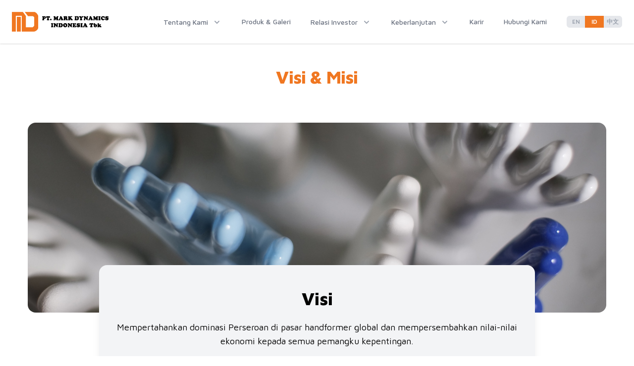

--- FILE ---
content_type: text/html; charset=UTF-8
request_url: http://www.markdynamicsindo.com/about/vision-&-mission
body_size: 9752
content:
<!DOCTYPE html>
<html lang="id">
    <head>
        <meta charset="utf-8">
        <meta name="viewport" content="width=device-width, initial-scale=1">
        <meta name="csrf-token" content="UeBsEg9sj3RGpWVZ4dKLhh5P4CoS5gFFbqeOJwMl">

        <title>Mark Dynamics Indonesia</title>

        <!-- Fonts -->
        <link rel="stylesheet" href="https://fonts.googleapis.com/css2?family=Nunito:wght@400;600;700&display=swap">

        <!-- Styles -->
        <link rel="preconnect" href="https://fonts.googleapis.com">
        <link rel="preconnect" href="https://fonts.gstatic.com" crossorigin>
        <link href="https://fonts.googleapis.com/css2?family=Maven+Pro:wght@400;500;600;700;800;900&display=swap" rel="stylesheet">
        <link rel="stylesheet" href="/css/app.css?id=d8026368c9124e840c12">
        <link rel="stylesheet" href="https://cdnjs.cloudflare.com/ajax/libs/animate.css/4.1.1/animate.min.css"/>
        
        <script src="https://unpkg.com/jarallax@1/dist/jarallax-video.min.js"></script>
        

        <!-- Livewire Styles -->
<style >
    [wire\:loading], [wire\:loading\.delay], [wire\:loading\.inline-block], [wire\:loading\.inline], [wire\:loading\.block], [wire\:loading\.flex], [wire\:loading\.table], [wire\:loading\.grid] {
        display: none;
    }

    [wire\:loading\.delay\.shortest], [wire\:loading\.delay\.shorter], [wire\:loading\.delay\.short], [wire\:loading\.delay\.long], [wire\:loading\.delay\.longer], [wire\:loading\.delay\.longest] {
        display:none;
    }

    [wire\:offline] {
        display: none;
    }

    [wire\:dirty]:not(textarea):not(input):not(select) {
        display: none;
    }

    input:-webkit-autofill, select:-webkit-autofill, textarea:-webkit-autofill {
        animation-duration: 50000s;
        animation-name: livewireautofill;
    }

    @keyframes livewireautofill { from {} }
</style>
        <!-- Scripts -->
        <script src="/js/app.js?id=7177abf5834669d27a7b" defer></script>
        <style>
            [x-cloak] { display: none; }
        </style>
            </head>
    <body class="relative" x-data="{ about: false, investor: false, sustain: false, corporate: false, reports : false, extra : false, menu : false}">
        <div class="antialiased font-mark text-hitam">
            <div class="fixed z-50 w-full bg-white shadow">
                <div class="px-4 mx-auto max-w-7xl sm:px-6">
                  <div class="flex items-center justify-between py-6 lg:justify-start lg:space-x-10">
                    <div class="flex justify-between lg:w-0 lg:flex-1">
                      <a href="#" class="outline-none">
                        <span class="sr-only">Mark Dynamics</span>
                                                <img class="w-auto h-8 sm:h-10" onclick="location.href='/';" src="http://www.markdynamicsindo.com/img/logo-black.svg" alt="Mark Dynamics Indonesia">
                                              </a>
                    </div>
                    
                    
                    <div class="-my-2 -mr-2 md:hidden">
                      <button x-on:click="menu = !menu" type="button" class="inline-flex items-center justify-center p-2 text-gray-400 bg-white rounded-md hover:text-gray-500 hover:bg-gray-100 focus:outline-none focus:ring-2 focus:ring-inset focus:ring-indigo-500" aria-expanded="false">
                        <span class="sr-only">Open menu</span>
                        <!-- Heroicon name: outline/menu -->
                        <svg class="w-6 h-6" xmlns="http://www.w3.org/2000/svg" fill="none" viewBox="0 0 24 24" stroke="currentColor" aria-hidden="true">
                          <path stroke-linecap="round" stroke-linejoin="round" stroke-width="2" d="M4 6h16M4 12h16M4 18h16" />
                        </svg>
                      </button>
                    </div>
                    <nav class="items-center hidden space-x-10 md:flex">
                      <div class="relative">
                        <button x-on:click="about = !about" type="button" class="inline-flex items-center text-sm font-medium text-gray-500 truncate bg-white rounded-md group hover:text-gray-900 focus:outline-none" aria-expanded="false">
                          <span>Tentang Kami</span>
                          <svg :class="{ 'text-mark-default -rotate-180' : about === true, 'text-gray-400 group-hover:text-gray-500' : about === false }" class="w-5 h-5 ml-2 transition-all duration-200 transform" xmlns="http://www.w3.org/2000/svg" viewBox="0 0 20 20" fill="currentColor" aria-hidden="true">
                            <path fill-rule="evenodd" d="M5.293 7.293a1 1 0 011.414 0L10 10.586l3.293-3.293a1 1 0 111.414 1.414l-4 4a1 1 0 01-1.414 0l-4-4a1 1 0 010-1.414z" clip-rule="evenodd" />
                          </svg>
                        </button>
                        <div x-show="about === true" x-on:click.away="about = false" x-cloak
                        x-transition:enter="transition-all ease-out duration-200"
                        x-transition:enter-start="opacity-0 translate-y-1"
                        x-transition:enter-end="opacity-100 translate-y-0"
                        x-transition:leave="transition-all ease-in duration-150"
                        x-transition:leave-start="opacity-100 translate-y-0"
                        x-transition:leave-end="opacity-0 translate-y-1"
                        class="absolute right-0 z-10 w-screen max-w-xs px-2 mt-3 -ml-4 transform sm:px-0 lg:ml-0 lg:left-1/2 lg:-translate-x-1/2">
                          <div class="overflow-hidden rounded-lg shadow-lg ring-1 ring-black ring-opacity-5">
                            <div class="relative grid gap-6 px-5 py-6 bg-white sm:gap-8 sm:p-8">
                                                                                          <a href="http://www.markdynamicsindo.com/about/ceo-message" class="flex items-start p-3 -m-3 rounded-lg hover:bg-gray-100">
                                    <p class="text-sm font-medium text-gray-900">
                                                                                Pesan Presiden Direktur
                                                                        </p>
                                </a>
                                                              <a href="http://www.markdynamicsindo.com/about/milestones" class="flex items-start p-3 -m-3 rounded-lg hover:bg-gray-100">
                                    <p class="text-sm font-medium text-gray-900">
                                                                                Rekam Jejak
                                                                        </p>
                                </a>
                                                              <a href="http://www.markdynamicsindo.com/about/our-business" class="flex items-start p-3 -m-3 rounded-lg hover:bg-gray-100">
                                    <p class="text-sm font-medium text-gray-900">
                                                                                Bisnis
                                                                        </p>
                                </a>
                                                              <a href="http://www.markdynamicsindo.com/about/vision-&amp;-mission" class="flex items-start p-3 -m-3 rounded-lg hover:bg-gray-100">
                                    <p class="text-sm font-medium text-gray-900">
                                                                                Visi dan Misi
                                                                        </p>
                                </a>
                              							  <a href="http://www.markdynamicsindo.com/about-us/awards" class="flex items-start p-3 -m-3 rounded-lg hover:bg-gray-100">
								<p class="text-sm font-medium text-gray-900">
								  Piagam & Penghargaan								</p>
							</a>

                              

                              
                            </div>
                          </div>
                        </div>
                      </div>

                      <a href="http://www.markdynamicsindo.com/product-gallery" class="hidden text-sm font-medium text-gray-500 xl:block hover:text-gray-900">
                        Produk & Galeri                      </a>

                                                                      <div x-data="{open: false}" class="relative">
                            <button x-on:click="open = !open" type="button" class="inline-flex items-center text-sm font-medium text-gray-500 truncate bg-white rounded-md group hover:text-gray-900 focus:outline-none" aria-expanded="false">
                              <span>
                                                                    Relasi Investor
                                                              </span>
                              <svg :class="{ 'text-mark-default -rotate-180' : open === true, 'text-gray-400 group-hover:text-gray-500' : open === false }" class="w-5 h-5 ml-2 transition-all duration-200 transform" xmlns="http://www.w3.org/2000/svg" viewBox="0 0 20 20" fill="currentColor" aria-hidden="true">
                                <path fill-rule="evenodd" d="M5.293 7.293a1 1 0 011.414 0L10 10.586l3.293-3.293a1 1 0 111.414 1.414l-4 4a1 1 0 01-1.414 0l-4-4a1 1 0 010-1.414z" clip-rule="evenodd" />
                              </svg>
                            </button>
                            <div x-show="open === true" x-on:click.away="open = false" x-cloak
                            x-transition:enter="transition-all ease-out duration-200"
                            x-transition:enter-start="opacity-0 translate-y-1"
                            x-transition:enter-end="opacity-100 translate-y-0"
                            x-transition:leave="transition-all ease-in duration-150"
                            x-transition:leave-start="opacity-100 translate-y-0"
                            x-transition:leave-end="opacity-0 translate-y-1"
                            class="absolute right-0 z-10 w-screen max-w-xs px-2 mt-3 -ml-4 transform sm:px-0 lg:ml-0 lg:left-1/2 lg:-translate-x-1/2">
                              <div class="rounded-lg shadow-lg ring-1 ring-black ring-opacity-5">
                                <div class="relative grid gap-6 px-5 py-6 bg-white rounded-lg sm:gap-8 sm:p-8">
                                                                                                                        <div x-data="{open:false}" x-on:click="open = !open" class="relative flex items-center justify-between p-3 -m-3 rounded-lg cursor-pointer hover:bg-gray-100">
                                                <p class="text-sm font-medium text-gray-900">
                                                                                                            Tata Kelola Perusahaan
                                                                                                    </p>

                                                <svg :class="{ 'text-mark-default' : open === true, 'text-gray-400 group-hover:text-gray-500' : open === false }" class="w-3 h-3 transition-all duration-200 transform" xmlns="http://www.w3.org/2000/svg" viewBox="0 0 492.004 492.004"><path d="M382.678 226.804L163.73 7.86C158.666 2.792 151.906 0 144.698 0s-13.968 2.792-19.032 7.86l-16.124 16.12c-10.492 10.504-10.492 27.576 0 38.064L293.398 245.9l-184.06 184.06c-5.064 5.068-7.86 11.824-7.86 19.028 0 7.212 2.796 13.968 7.86 19.04l16.124 16.116c5.068 5.068 11.824 7.86 19.032 7.86s13.968-2.792 19.032-7.86L382.678 265c5.076-5.084 7.864-11.872 7.848-19.088.016-7.244-2.772-14.028-7.848-19.108z"/></svg>
                                                <div
                                                x-transition:enter="transition ease-out duration-100"
                                                x-transition:enter-start="transform opacity-0 scale-95"
                                                x-transition:enter-end="transform opacity-100 scale-100"
                                                x-transition:leave="transition ease-in duration-75"
                                                x-transition:leave-start="transform opacity-100 scale-100"
                                                x-transition:leave-end="transform opacity-0 scale-95"
                                                x-cloak x-show="open === true" @click.away="open = false" class="absolute z-10 grid w-screen max-w-xs gap-6 px-5 py-6 mr-5 transform bg-white rounded-lg shadow-lg ring-1 ring-black ring-opacity-5 sm:gap-8 sm:p-8 right-full lg:left-full -top-5 lg:ml-5">
                                                                                                            <a href="http://www.markdynamicsindo.com/investor-relation/corporate-governance/board-member" class="flex items-start p-3 -m-3 rounded-lg hover:bg-gray-100">
                                                            <p class="text-sm font-medium text-gray-900">
                                                                                                                                    Anggota Dewan
                                                                                                                            </p>
                                                        </a>
                                                                                                            <a href="http://www.markdynamicsindo.com/investor-relation/corporate-governance/organization-structure" class="flex items-start p-3 -m-3 rounded-lg hover:bg-gray-100">
                                                            <p class="text-sm font-medium text-gray-900">
                                                                                                                                    Struktur Organisasi
                                                                                                                            </p>
                                                        </a>
                                                                                                            <a href="http://www.markdynamicsindo.com/investor-relation/corporate-governance/audit-committee" class="flex items-start p-3 -m-3 rounded-lg hover:bg-gray-100">
                                                            <p class="text-sm font-medium text-gray-900">
                                                                                                                                    Komite Audit
                                                                                                                            </p>
                                                        </a>
                                                    													                                                </div>
                                            </div>
                                                                                                                                                                <div x-data="{open:false}" x-on:click="open = !open" class="relative flex items-center justify-between p-3 -m-3 rounded-lg cursor-pointer hover:bg-gray-100">
                                                <p class="text-sm font-medium text-gray-900">
                                                                                                            Laporan / Publikasi
                                                                                                    </p>

                                                <svg :class="{ 'text-mark-default' : open === true, 'text-gray-400 group-hover:text-gray-500' : open === false }" class="w-3 h-3 transition-all duration-200 transform" xmlns="http://www.w3.org/2000/svg" viewBox="0 0 492.004 492.004"><path d="M382.678 226.804L163.73 7.86C158.666 2.792 151.906 0 144.698 0s-13.968 2.792-19.032 7.86l-16.124 16.12c-10.492 10.504-10.492 27.576 0 38.064L293.398 245.9l-184.06 184.06c-5.064 5.068-7.86 11.824-7.86 19.028 0 7.212 2.796 13.968 7.86 19.04l16.124 16.116c5.068 5.068 11.824 7.86 19.032 7.86s13.968-2.792 19.032-7.86L382.678 265c5.076-5.084 7.864-11.872 7.848-19.088.016-7.244-2.772-14.028-7.848-19.108z"/></svg>
                                                <div
                                                x-transition:enter="transition ease-out duration-100"
                                                x-transition:enter-start="transform opacity-0 scale-95"
                                                x-transition:enter-end="transform opacity-100 scale-100"
                                                x-transition:leave="transition ease-in duration-75"
                                                x-transition:leave-start="transform opacity-100 scale-100"
                                                x-transition:leave-end="transform opacity-0 scale-95"
                                                x-cloak x-show="open === true" @click.away="open = false" class="absolute z-10 grid w-screen max-w-xs gap-6 px-5 py-6 mr-5 transform bg-white rounded-lg shadow-lg ring-1 ring-black ring-opacity-5 sm:gap-8 sm:p-8 right-full lg:left-full -top-5 lg:ml-5">
                                                                                                            <a href="http://www.markdynamicsindo.com/investor-relation/reports-publication/dividend-information" class="flex items-start p-3 -m-3 rounded-lg hover:bg-gray-100">
                                                            <p class="text-sm font-medium text-gray-900">
                                                                                                                                    Informasi Dividen
                                                                                                                            </p>
                                                        </a>
                                                    																											<a href="http://www.markdynamicsindo.com/financial-report" class="flex items-start p-3 -m-3 rounded-lg hover:bg-gray-100">
														<!-- Heroicon name: outline/chart-bar -->
														<span class="text-sm font-medium text-gray-900">
															Laporan Keuangan														</span>
														</a>
														<a href="http://www.markdynamicsindo.com/annual" class="flex items-start p-3 -m-3 rounded-lg hover:bg-gray-100">
														<!-- Heroicon name: outline/chart-bar -->
														<span class="text-sm font-medium text-gray-900">
															Laporan Tahunan														</span>
														</a>
														<a href="http://www.markdynamicsindo.com/public" class="flex items-start p-3 -m-3 rounded-lg hover:bg-gray-100">
														<!-- Heroicon name: outline/chart-bar -->
														<span class="text-sm font-medium text-gray-900">
															Pemaparan Publik														</span>
														</a>
													                                                </div>
                                            </div>
                                                                                                                                                                <a href="http://www.markdynamicsindo.com/investor-relation/prospectus" class="flex items-start p-3 -m-3 rounded-lg hover:bg-gray-100">
                                                <p class="text-sm font-medium text-gray-900">
                                                                                                            Prospektus
                                                                                                    </p>
                                            </a>
                                                                            									                                        <a href="http://www.markdynamicsindo.com/shareholders" class="flex items-start p-3 -m-3 rounded-lg hover:bg-gray-100">
                                            <p class="text-sm font-medium text-gray-900">
                                                Informasi Pemegang Saham                                            </p>
                                        </a>
										<a href="http://www.markdynamicsindo.com/annual-meeting" class="flex items-start p-3 -m-3 rounded-lg hover:bg-gray-100">
											<!-- Heroicon name: outline/chart-bar -->
											<span class="text-sm font-medium text-gray-900">
											Rapat Umum Pemegang Saham - Informasi Lain											</span>
									  	</a>
																		                                </div>

                                </div>
                              </div>
                            </div>
                                                                                              <div x-data="{open: false}" class="relative">
                            <button x-on:click="open = !open" type="button" class="inline-flex items-center text-sm font-medium text-gray-500 truncate bg-white rounded-md group hover:text-gray-900 focus:outline-none" aria-expanded="false">
                              <span>
                                                                    Keberlanjutan
                                                              </span>
                              <svg :class="{ 'text-mark-default -rotate-180' : open === true, 'text-gray-400 group-hover:text-gray-500' : open === false }" class="w-5 h-5 ml-2 transition-all duration-200 transform" xmlns="http://www.w3.org/2000/svg" viewBox="0 0 20 20" fill="currentColor" aria-hidden="true">
                                <path fill-rule="evenodd" d="M5.293 7.293a1 1 0 011.414 0L10 10.586l3.293-3.293a1 1 0 111.414 1.414l-4 4a1 1 0 01-1.414 0l-4-4a1 1 0 010-1.414z" clip-rule="evenodd" />
                              </svg>
                            </button>
                            <div x-show="open === true" x-on:click.away="open = false" x-cloak
                            x-transition:enter="transition-all ease-out duration-200"
                            x-transition:enter-start="opacity-0 translate-y-1"
                            x-transition:enter-end="opacity-100 translate-y-0"
                            x-transition:leave="transition-all ease-in duration-150"
                            x-transition:leave-start="opacity-100 translate-y-0"
                            x-transition:leave-end="opacity-0 translate-y-1"
                            class="absolute right-0 z-10 w-screen max-w-xs px-2 mt-3 -ml-4 transform sm:px-0 lg:ml-0 lg:left-1/2 lg:-translate-x-1/2">
                              <div class="rounded-lg shadow-lg ring-1 ring-black ring-opacity-5">
                                <div class="relative grid gap-6 px-5 py-6 bg-white rounded-lg sm:gap-8 sm:p-8">
                                    																											  <a href="http://www.markdynamicsindo.com/sustainability/csr" class="flex items-start p-3 -m-3 rounded-lg hover:bg-gray-100">
										<!-- Heroicon name: outline/chart-bar -->
										<span class="text-sm font-medium text-gray-900">
										  Pengembangan Sosial & Masyarakat										</span>
									  </a>
									  <a href="http://www.markdynamicsindo.com/sustainability/environment" class="flex items-start p-3 -m-3 rounded-lg hover:bg-gray-100">
										<!-- Heroicon name: outline/chart-bar -->
										<span class="text-sm font-medium text-gray-900">
										  Lingkungan										</span>
									  </a>
									                                </div>

                                </div>
                              </div>
                            </div>
                                              


                      <div class="relative xl:hidden">
                        <button x-on:click="extra = !extra" type="button" class="inline-flex items-center text-sm font-medium text-gray-500 bg-white rounded-md group hover:text-gray-900 focus:outline-none" aria-expanded="false">
                          <span>Lainnya</span>
                          <svg :class="{ 'text-mark-default -rotate-180' : extra === true, 'text-gray-400 group-hover:text-gray-500' : extra === false }" class="w-5 h-5 ml-2 transition-all duration-200 transform" xmlns="http://www.w3.org/2000/svg" viewBox="0 0 20 20" fill="currentColor" aria-hidden="true">
                            <path fill-rule="evenodd" d="M5.293 7.293a1 1 0 011.414 0L10 10.586l3.293-3.293a1 1 0 111.414 1.414l-4 4a1 1 0 01-1.414 0l-4-4a1 1 0 010-1.414z" clip-rule="evenodd" />
                          </svg>
                        </button>
                        <div x-show="extra === true" x-on:click.away="extra = false" x-cloak
                        x-transition:enter="transition-all ease-out duration-200"
                        x-transition:enter-start="opacity-0 translate-y-1"
                        x-transition:enter-end="opacity-100 translate-y-0"
                        x-transition:leave="transition-all ease-in duration-150"
                        x-transition:leave-start="opacity-100 translate-y-0"
                        x-transition:leave-end="opacity-0 translate-y-1"
                        class="absolute right-0 z-10 w-screen max-w-xs px-2 mt-3 -ml-4 transform sm:px-0 lg:ml-0 lg:left-1/2 lg:-translate-x-1/2">
                          <div class="overflow-hidden rounded-lg shadow-lg ring-1 ring-black ring-opacity-5">
                            <div class="relative grid gap-6 px-5 py-6 bg-white sm:gap-8 sm:p-8">
                              <a href="http://www.markdynamicsindo.com/product-gallery" class="flex items-start p-3 -m-3 rounded-lg hover:bg-gray-100">
                                  <p class="text-sm font-medium text-gray-900">
                                    Produk & Galeri                                  </p>
                              </a>
                                                            <a href="http://www.markdynamicsindo.com/career" class="flex items-start p-3 -m-3 rounded-lg hover:bg-gray-100">
                                  <p class="text-sm font-medium text-gray-900">
                                    Karir                                  </p>
                              </a>
                                                            <a href="http://www.markdynamicsindo.com/kontak" class="flex items-start p-3 -m-3 rounded-lg hover:bg-gray-100">
                                  <p class="text-sm font-medium text-gray-900">
                                    Hubungi Kami                                  </p>
                              </a>
                            </div>
                          </div>
                        </div>
                      </div>
                                            <a href="http://www.markdynamicsindo.com/career" class="hidden text-sm font-medium text-gray-500 xl:block hover:text-gray-900">
                        Karir                      </a>
                      
                      <a href="http://www.markdynamicsindo.com/kontak" class="hidden text-sm font-medium text-gray-500 xl:block hover:text-gray-900">
                        Hubungi Kami                      </a>
                    </nav>
                    
                    <div class="hidden lg:block">
                        <div class="flex items-center rounded-md w-28">
                            <a href="http://www.markdynamicsindo.com/lang/en" class="w-6/12 py-1 text-center text-xs font-semibold  text-gray-400 bg-gray-200  focus:outline-none rounded-l-md">EN</a>
                            <a href="http://www.markdynamicsindo.com/lang/id" class="w-6/12 py-1 text-center text-xs font-semibold  text-white bg-mark-default  focus:outline-none">ID</a>
                            <a href="http://www.markdynamicsindo.com/lang/cn" class="w-6/12 py-1 text-center text-xs font-semibold  text-gray-400 bg-gray-200  focus:outline-none rounded-r-md">中文</a>
                        </div>
                    </div>
                  </div>
                </div>

                <!--
                  Mobile menu, show/hide based on mobile menu state.

                  Entering: "duration-200 ease-out"
                    From: "opacity-0 scale-95"
                    To: "opacity-100 scale-100"
                  Leaving: "duration-100 ease-in"
                    From: "opacity-100 scale-100"
                    To: "opacity-0 scale-95"
                -->
                <div x-cloak
                x-transition:enter="duration-200 ease-out"
                x-transition:enter-start="opacity-0 scale-95"
                x-transition:enter-end="opacity-100 scale-100"
                x-transition:leave="duration-100 ease-in"
                x-transition:leave-start="opacity-100 scale-100"
                x-transition:leave-end="opacity-0 scale-95"
                x-show="menu === true" x-on:click.away="menu = false" class="absolute inset-x-0 top-0 z-50 p-2 transition origin-top-right transform lg:hidden">
                  <div class="bg-white divide-y-2 rounded-lg shadow-lg ring-1 ring-black ring-opacity-5 divide-gray-50">
                    <div class="px-5 pt-5 pb-6">
                      <div class="flex items-center justify-between">
                        <div>
                          <img class="w-auto h-8" onclick="location.href='/';" src="http://www.markdynamicsindo.com/img/logo-black.svg" alt="Mark Dynamics Indonesia">
                        </div>
                        <div class="-mr-2">
                          <button x-on:click="menu = false" type="button" class="inline-flex items-center justify-center p-2 text-gray-400 bg-white rounded-md hover:text-gray-500 hover:bg-gray-100 focus:outline-none focus:ring-2 focus:ring-inset focus:ring-indigo-500">
                            <span class="sr-only">Close menu</span>
                            <!-- Heroicon name: outline/x -->
                            <svg class="w-6 h-6" xmlns="http://www.w3.org/2000/svg" fill="none" viewBox="0 0 24 24" stroke="currentColor" aria-hidden="true">
                              <path stroke-linecap="round" stroke-linejoin="round" stroke-width="2" d="M6 18L18 6M6 6l12 12" />
                            </svg>
                          </button>
                        </div>
                      </div>

                      <div class="mt-6">
                        <nav class="grid gap-y-8">
                          <a x-on:click="about = !about" href="#" class="flex items-center justify-between p-3 -m-3 rounded-md hover:bg-gray-50">
                            <span class="text-base font-medium text-gray-900">
                              Tentang Kami                            </span>
                            <svg :class="{ 'text-mark-default -rotate-180' : about === true, 'text-gray-400 group-hover:text-gray-500' : about === false }" class="w-5 h-5 ml-2 transition-all duration-200 transform" xmlns="http://www.w3.org/2000/svg" viewBox="0 0 20 20" fill="currentColor" aria-hidden="true">
                              <path fill-rule="evenodd" d="M5.293 7.293a1 1 0 011.414 0L10 10.586l3.293-3.293a1 1 0 111.414 1.414l-4 4a1 1 0 01-1.414 0l-4-4a1 1 0 010-1.414z" clip-rule="evenodd" />
                            </svg>
                          </a>
                          <div
                          x-transition:enter="transition-all ease-out duration-200"
                            x-transition:enter-start="opacity-0 translate-y-1"
                            x-transition:enter-end="opacity-100 translate-y-0"
                            x-transition:leave="transition-all ease-in duration-150"
                            x-transition:leave-start="opacity-100 translate-y-0"
                            x-transition:leave-end="opacity-0 translate-y-1"
                            x-cloak x-show="about === true" x-on:click.away="about = false" class="grid px-5 gap-y-8">
                                                         <a href="http://www.markdynamicsindo.com/about/ceo-message" class="flex items-center p-3 -m-3 rounded-md hover:bg-gray-50">
                                 <p class="text-base font-medium text-gray-900">
                                                                          Pesan Presiden Direktur
                                                                  </p>
                             </a>
                                                        <a href="http://www.markdynamicsindo.com/about/milestones" class="flex items-center p-3 -m-3 rounded-md hover:bg-gray-50">
                                 <p class="text-base font-medium text-gray-900">
                                                                          Rekam Jejak
                                                                  </p>
                             </a>
                                                        <a href="http://www.markdynamicsindo.com/about/our-business" class="flex items-center p-3 -m-3 rounded-md hover:bg-gray-50">
                                 <p class="text-base font-medium text-gray-900">
                                                                          Bisnis
                                                                  </p>
                             </a>
                                                        <a href="http://www.markdynamicsindo.com/about/vision-&amp;-mission" class="flex items-center p-3 -m-3 rounded-md hover:bg-gray-50">
                                 <p class="text-base font-medium text-gray-900">
                                                                          Visi dan Misi
                                                                  </p>
                             </a>
                           						   	<a href="http://www.markdynamicsindo.com/about-us/awards" class="flex items-center p-3 -m-3 rounded-md hover:bg-gray-50">
								<p class="text-base font-medium text-gray-900">
									Piagam & Penghargaan								</p>
							</a>

                          </div>

																					<div x-data="{open: false}" class="relative w-full space-y-8">
								<div x-on:click="open = !open" class="flex items-center justify-between p-3 -m-3 rounded-md hover:bg-gray-50">
									<span class="text-base font-medium text-gray-900">
																					Relasi Investor
																			</span>
									<svg :class="{ 'text-mark-default -rotate-180' : open === true, 'text-gray-400 group-hover:text-gray-500' : open === false }" class="w-5 h-5 transition-all duration-200 transform" xmlns="http://www.w3.org/2000/svg" viewBox="0 0 20 20" fill="currentColor" aria-hidden="true">
										<path fill-rule="evenodd" d="M5.293 7.293a1 1 0 011.414 0L10 10.586l3.293-3.293a1 1 0 111.414 1.414l-4 4a1 1 0 01-1.414 0l-4-4a1 1 0 010-1.414z" clip-rule="evenodd" />
									</svg>
								</div>
								<div x-show="open === true" x-on:click.away="open = false" x-cloak
								x-transition:enter="transition-all ease-out duration-200"
								x-transition:enter-start="opacity-0 translate-y-1"
								x-transition:enter-end="opacity-100 translate-y-0"
								x-transition:leave="transition-all ease-in duration-150"
								x-transition:leave-start="opacity-100 translate-y-0"
								x-transition:leave-end="opacity-0 translate-y-1"
								class="grid px-5 gap-y-8">
																														<div x-data="{open:false}" class="space-y-8">
												<div x-on:click="open = !open" class="flex items-center justify-between p-3 -m-3 rounded-md hover:bg-gray-50">
													<p class="text-base font-medium text-gray-900">
																													Tata Kelola Perusahaan
																											</p>

													<svg :class="{ 'text-mark-default -rotate-180' : open === true, 'text-gray-400 group-hover:text-gray-500' : open === false }" class="w-5 h-5 ml-2 transition-all duration-200 transform" xmlns="http://www.w3.org/2000/svg" viewBox="0 0 20 20" fill="currentColor" aria-hidden="true">
														<path fill-rule="evenodd" d="M5.293 7.293a1 1 0 011.414 0L10 10.586l3.293-3.293a1 1 0 111.414 1.414l-4 4a1 1 0 01-1.414 0l-4-4a1 1 0 010-1.414z" clip-rule="evenodd" />
													</svg>
												</div>
												<div
												x-transition:enter="transition-all ease-out duration-200"
												x-transition:enter-start="opacity-0 translate-y-1"
												x-transition:enter-end="opacity-100 translate-y-0"
												x-transition:leave="transition-all ease-in duration-150"
												x-transition:leave-start="opacity-100 translate-y-0"
												x-transition:leave-end="opacity-0 translate-y-1"
												x-cloak x-show="open === true" @click.away="open = false" class="grid px-5 gap-y-8">
																											<a href="http://www.markdynamicsindo.com/investor-relation/corporate-governance/board-member" class="flex items-center justify-between p-3 -m-3 rounded-md hover:bg-gray-50">
															<p class="text-base font-medium text-gray-900">
																																	Anggota Dewan
																															</p>
														</a>
																											<a href="http://www.markdynamicsindo.com/investor-relation/corporate-governance/organization-structure" class="flex items-center justify-between p-3 -m-3 rounded-md hover:bg-gray-50">
															<p class="text-base font-medium text-gray-900">
																																	Struktur Organisasi
																															</p>
														</a>
																											<a href="http://www.markdynamicsindo.com/investor-relation/corporate-governance/audit-committee" class="flex items-center justify-between p-3 -m-3 rounded-md hover:bg-gray-50">
															<p class="text-base font-medium text-gray-900">
																																	Komite Audit
																															</p>
														</a>
																																						</div>
											</div>
																																								<div x-data="{open:false}" class="space-y-8">
												<div x-on:click="open = !open" class="flex items-center justify-between p-3 -m-3 rounded-md hover:bg-gray-50">
													<p class="text-base font-medium text-gray-900">
																													Laporan / Publikasi
																											</p>

													<svg :class="{ 'text-mark-default -rotate-180' : open === true, 'text-gray-400 group-hover:text-gray-500' : open === false }" class="w-5 h-5 ml-2 transition-all duration-200 transform" xmlns="http://www.w3.org/2000/svg" viewBox="0 0 20 20" fill="currentColor" aria-hidden="true">
														<path fill-rule="evenodd" d="M5.293 7.293a1 1 0 011.414 0L10 10.586l3.293-3.293a1 1 0 111.414 1.414l-4 4a1 1 0 01-1.414 0l-4-4a1 1 0 010-1.414z" clip-rule="evenodd" />
													</svg>
												</div>
												<div
												x-transition:enter="transition-all ease-out duration-200"
												x-transition:enter-start="opacity-0 translate-y-1"
												x-transition:enter-end="opacity-100 translate-y-0"
												x-transition:leave="transition-all ease-in duration-150"
												x-transition:leave-start="opacity-100 translate-y-0"
												x-transition:leave-end="opacity-0 translate-y-1"
												x-cloak x-show="open === true" @click.away="open = false" class="grid px-5 gap-y-8">
																											<a href="http://www.markdynamicsindo.com/investor-relation/reports-publication/dividend-information" class="flex items-center justify-between p-3 -m-3 rounded-md hover:bg-gray-50">
															<p class="text-base font-medium text-gray-900">
																																	Informasi Dividen
																															</p>
														</a>
																																								<a href="http://www.markdynamicsindo.com/financial-report" class="flex items-center rounded-md hover:bg-gray-50">
														<!-- Heroicon name: outline/chart-bar -->
														<span class="text-base font-medium text-gray-900">
															Laporan Keuangan														</span>
														</a>
														<a href="http://www.markdynamicsindo.com/annual" class="flex items-center rounded-md hover:bg-gray-50">
														<!-- Heroicon name: outline/chart-bar -->
														<span class="text-base font-medium text-gray-900">
															Laporan Tahunan														</span>
														</a>
														<a href="http://www.markdynamicsindo.com/public" class="flex items-center rounded-md hover:bg-gray-50">
														<!-- Heroicon name: outline/chart-bar -->
														<span class="text-base font-medium text-gray-900">
															Pemaparan Publik														</span>
														</a>
																									</div>
											</div>
																																								<a href="http://www.markdynamicsindo.com/investor-relation/shareholders-information" class="flex items-center justify-between p-3 -m-3 rounded-md hover:bg-gray-50">
												<p class="text-base font-medium text-gray-900">
																											Informasi Pemegang Saham
																									</p>
											</a>
																																								<a href="http://www.markdynamicsindo.com/investor-relation/financial-highlight" class="flex items-center justify-between p-3 -m-3 rounded-md hover:bg-gray-50">
												<p class="text-base font-medium text-gray-900">
																											Sorotan Keuangan
																									</p>
											</a>
																																								<a href="http://www.markdynamicsindo.com/investor-relation/prospectus" class="flex items-center justify-between p-3 -m-3 rounded-md hover:bg-gray-50">
												<p class="text-base font-medium text-gray-900">
																											Prospektus
																									</p>
											</a>
																																						<a href="http://www.markdynamicsindo.com/shareholders" class="flex items-center p-3 -m-3 rounded-md hover:bg-gray-50">
											<!-- Heroicon name: outline/chart-bar -->
											<span class="text-base font-medium text-gray-900">
											Informasi Pemegang Saham											</span>
										</a>
										<a href="http://www.markdynamicsindo.com/annual-meeting" class="flex items-center p-3 -m-3 rounded-md hover:bg-gray-50">
											<!-- Heroicon name: outline/chart-bar -->
											<span class="text-base font-medium text-gray-900">
											Rapat Umum Pemegang Saham - Informasi Lain											</span>
										</a>
																		
								</div>
								</div>
																											<div x-data="{open: false}" class="relative w-full space-y-8">
								<div x-on:click="open = !open" class="flex items-center justify-between p-3 -m-3 rounded-md hover:bg-gray-50">
									<span class="text-base font-medium text-gray-900">
																					Keberlanjutan
																			</span>
									<svg :class="{ 'text-mark-default -rotate-180' : open === true, 'text-gray-400 group-hover:text-gray-500' : open === false }" class="w-5 h-5 transition-all duration-200 transform" xmlns="http://www.w3.org/2000/svg" viewBox="0 0 20 20" fill="currentColor" aria-hidden="true">
										<path fill-rule="evenodd" d="M5.293 7.293a1 1 0 011.414 0L10 10.586l3.293-3.293a1 1 0 111.414 1.414l-4 4a1 1 0 01-1.414 0l-4-4a1 1 0 010-1.414z" clip-rule="evenodd" />
									</svg>
								</div>
								<div x-show="open === true" x-on:click.away="open = false" x-cloak
								x-transition:enter="transition-all ease-out duration-200"
								x-transition:enter-start="opacity-0 translate-y-1"
								x-transition:enter-end="opacity-100 translate-y-0"
								x-transition:leave="transition-all ease-in duration-150"
								x-transition:leave-start="opacity-100 translate-y-0"
								x-transition:leave-end="opacity-0 translate-y-1"
								class="grid px-5 gap-y-8">
																																				<a href="http://www.markdynamicsindo.com/sustainability/csr" class="flex items-center p-3 -m-3 rounded-md hover:bg-gray-50">
										<!-- Heroicon name: outline/chart-bar -->
										<span class="text-base font-medium text-gray-900">
										Pengembangan Sosial & Masyarakat										</span>
									</a>
									<a href="http://www.markdynamicsindo.com/sustainability/environment" class="flex items-center p-3 -m-3 rounded-md hover:bg-gray-50">
										<!-- Heroicon name: outline/chart-bar -->
										<span class="text-base font-medium text-gray-900">
										Lingkungan										</span>
									</a>
									
								</div>
								</div>
													                        </nav>
                      </div>
                    </div>
                    <div class="px-5 py-6 space-y-6">
                      <div class="grid grid-cols-2 gap-y-4 gap-x-8">
                        <a href="http://www.markdynamicsindo.com/product-gallery" class="text-base font-medium text-gray-900 hover:text-gray-700">
                          Produk & Galeri                        </a>
                                                    <a href="http://www.markdynamicsindo.com/career" class="text-base font-medium text-gray-900 hover:text-gray-700">
                                Karir                            </a>
                        
                        <a href="http://www.markdynamicsindo.com/kontak" class="text-base font-medium text-gray-900 hover:text-gray-700">
                          Hubungi Kami                        </a>

                        <div class="lg:hidden">
                            <div class="flex items-center w-20 rounded-md">
                                <a href="http://www.markdynamicsindo.com/lang/en" class="w-6/12 py-1 text-center text-xs font-semibold  text-gray-400 bg-gray-200  focus:outline-none rounded-l-md">EN</a>
                                <a href="http://www.markdynamicsindo.com/lang/id" class="w-6/12 py-1 text-center text-xs font-semibold  text-white bg-mark-default  focus:outline-none">ID</a>
                                <a href="http://www.markdynamicsindo.com/lang/cn" class="w-6/12 py-1 text-center text-xs font-semibold  text-gray-400 bg-gray-200  focus:outline-none rounded-r-md">中文</a>
                            </div>
                        </div>
                      </div>
                    </div>
                  </div>
                </div>
            </div>

            <div class="min-h-screen">
                            <div class="max-w-7xl mx-auto pb-12 px-4 sm:px-6 lg:pb-16 pt-32 lg:px-8">
<h2 class="animate__fadeInDown text-center animate__animated mt-2 text-3xl font-extrabold tracking-tight text-mark-default sm:text-4xl">Visi &amp; Misi</h2>

<div class="animate__fadeInUp animate__animated p-6 mt-12 relative">
<div class="h-52 md:h-96"><img alt="Mark Dynamics Vision" class="w-full h-full object-cover rounded-2xl" src="../img/vision.png" /></div>

<div class="bg-gray-100 rounded-2xl shadow-xl -mt-6 md:-mt-24 z-20 relative -mx-6 lg:mx-36 text-black">
<div class="max-w-7xl mx-auto py-6 px-4 text-center sm:py-12 sm:px-6 lg:px-8">
<h2 class="text-2xl md:text-4xl font-extrabold">Visi</h2>

<p class="mt-6 text-xs md:text-sm lg:text-lg">Mempertahankan dominasi Perseroan di pasar handformer global dan mempersembahkan nilai-nilai ekonomi kepada semua pemangku kepentingan.</p>
</div>
</div>
</div>

<div class="animate__fadeInUp animate__animated p-6 mt-12 relative">
<div class="h-52 md:h-96"><img alt="Mark Dynamics Mission" class="w-full h-full object-cover rounded-2xl" src="../img/mission.png" /></div>

<div class="bg-gray-100 rounded-2xl shadow-xl -mt-6 md:-mt-24 z-20 relative -mx-6 text-black">
<div class="max-w-7xl mx-auto py-6 px-4 sm:py-12 sm:px-6 lg:px-8">
<h2 class="text-2xl md:text-4xl font-extrabold text-center">Misi</h2>

<div class="mt-10 grid text-center grid-cols-1 gap-10 sm:grid-cols-2 lg:grid-cols-5">
<div><svg class="h-8 mx-auto" viewbox="0 0 512 477.62" xmlns="http://www.w3.org/2000/svg"><path d="M472.3 248.21V15.06A15.06 15.06 0 00457.24 0H53.72a15.06 15.06 0 00-15.06 15.06v251.75A45.69 45.69 0 0018 275.34c-19.8 14.05-24.49 45.47-7.9 64.87l67.84 82.24c42 49.15 86.6 55.17 152.92 55.17 56.91 0 82.35.25 132-11.05l48.29-11.55a42.16 42.16 0 0034.24 18h23.79c23.64 0 42.87-20.26 42.87-45.16V293.24c-.05-23.78-17.59-43.31-39.75-45.03zm-67.7 31l-20.06-10.2a119.35 119.35 0 00-104.66-1.69c-9.15 3.6-29.09 15.67-39.44 15.26h-69.63a41.94 41.94 0 00-41.89 41.89v11c-.13-.14-.27-.27-.39-.41l-49.73-54a46 46 0 00-10-8.2V123.45H192v55.21a15.07 15.07 0 0015.07 15.06h95a15.06 15.06 0 0015.06-15.06v-55.21h125v124.76c-17.6 1.36-32.27 14-37.58 31zM222.16 123.45h64.91v40.15h-64.91zm220-30.12h-125V30.12h125v63.21zM287.07 30.12v63.21h-64.91V30.12zm-95 0v63.21H68.78V30.12zm163.75 407.15c-45.82 10.54-73.41 10.07-124.42 10.07-62.25 0-92.33-1-130.22-44.06l-67.84-82.24c-11.8-15.37 9.57-33.5 23.3-19.57l49.73 54c13.14 13.87 29.68 21.5 50.07 21.95H294.3a15.06 15.06 0 100-30.12H159v-22.84a11.78 11.78 0 0111.77-11.77h69.63c15.69 1.13 38.33-12 52.14-18.06a89.37 89.37 0 0178.35 1.24l31.54 16v114.24zm126.06-9.4c0 8.3-5.72 15-12.75 15h-23.79c-7 0-12.75-6.74-12.75-15V293.24c0-8.29 5.72-15 12.75-15h23.79c7 0 12.75 6.75 12.75 15z"></path></svg>

<p class="mt-3 text-xs md:text-sm">Berusaha menghasilkan produk-produk dengan kualitas terbaik,</p>
</div>

<div><svg class="h-8 mx-auto" viewbox="0 0 330 330" xmlns="http://www.w3.org/2000/svg"><path d="M315 120h-22.69a135.36 135.36 0 00-5.47-13.2l16.05-16a15 15 0 000-21.21l-42.43-42.48a15 15 0 00-21.21 0l-16.05 16a135.36 135.36 0 00-13.2-5.42V15a15 15 0 00-15-15h-60a15 15 0 00-15 15v22.69a134.17 134.17 0 00-13.19 5.47l-16.06-16a15 15 0 00-21.21 0L27.11 69.54a15 15 0 000 21.21l16 16.06A134.17 134.17 0 0037.69 120H15a15 15 0 00-15 15v60a15 15 0 0015 15h22.69a135.36 135.36 0 005.47 13.2l-16 16.05a15 15 0 000 21.21l42.43 42.43a15 15 0 0021.21 0l16.06-16.05a134.17 134.17 0 0013.14 5.47V315a15 15 0 0015 15h60a15 15 0 0015-15v-22.69a133 133 0 0013.2-5.48l16.05 16.05a15 15 0 0021.21 0l42.43-42.42a15 15 0 000-21.22l-16.05-16.05a131.77 131.77 0 005.47-13.19H315a15 15 0 0015-15v-60a15 15 0 00-15-15zm-15 60h-18.78a15 15 0 00-14.53 11.26 103.75 103.75 0 01-11.23 27.06 15 15 0 002.31 18.24l13.3 13.29-21.22 21.22-13.29-13.3a15 15 0 00-18.24-2.3 104.07 104.07 0 01-27.06 11.22A15 15 0 00180 281.22V300h-30v-18.78a15 15 0 00-11.26-14.53 103.75 103.75 0 01-27.06-11.23 15 15 0 00-18.24 2.31l-13.29 13.3-21.22-21.22 13.3-13.29a15 15 0 002.31-18.24 104.09 104.09 0 01-11.23-27.06A15 15 0 0048.78 180H30v-30h18.78a15 15 0 0014.53-11.26 104.27 104.27 0 0111.22-27.06 15 15 0 00-2.3-18.24l-13.3-13.29 21.22-21.22 13.29 13.3a15 15 0 0018.24 2.31 104.09 104.09 0 0127.06-11.23A15 15 0 00150 48.78V30h30v18.78a15 15 0 0011.26 14.53 104 104 0 0127.06 11.23 15 15 0 0018.24-2.31l13.29-13.3 21.22 21.22-13.3 13.29a15 15 0 00-2.3 18.24 104.07 104.07 0 0111.22 27.06A15 15 0 00281.22 150H300z"></path><path d="M186.39 132.39L152 166.79l-9.39-9.4a15 15 0 10-21.22 21.22l20 20a15 15 0 0021.22 0l45-45a15 15 0 00-21.22-21.22z"></path></svg>

<p class="mt-3 text-xs md:text-sm">Berkomitmen mengurangi biaya produksi demi mencapai efisiensi,</p>
</div>

<div><svg class="h-8 mx-auto" viewbox="0 0 512 511.98" xmlns="http://www.w3.org/2000/svg"><path d="M512 374a15 15 0 00-2.31-8l-39.29-86.35c-14.4-31.65-49.09-52.18-88.3-52.18h-35.44v-20.18a25 25 0 00-17.54-23.86c14.74-26.7 26.26-56.41 26.26-84.05a99.39 99.39 0 00-198.77 0c0 27.25 11.2 56.5 25.64 82.91H15a15 15 0 000 30h33.73v30H36a15 15 0 100 30h12.73V301H15a15 15 0 000 30h33.73v118.52a15 15 0 0015 15h42.62a50 50 0 0099.87 0l165.88.5a50 50 0 0099.8 0H497a15 15 0 0015-15v-75.68-.18-.16zm-61.53-65.7l23.07 50.7h-66.88v-40.29c0-5.55 7-10.41 15-10.41zM256 30a69.47 69.47 0 0169.38 69.38c0 28.52-16.27 61.46-34.15 89.06a14.16 14.16 0 00-1 1.52 475 475 0 01-34.23 45.6 471.82 471.82 0 01-34.28-45.65 15.54 15.54 0 00-.93-1.45c-17.9-27.6-34.18-60.55-34.18-89.08A69.47 69.47 0 01256 30zM78.73 331h42.56a15 15 0 000-30H78.73v-28.71h91.73a15 15 0 000-30H78.73v-30h121.88a476.29 476.29 0 0044.5 56.24 15 15 0 0021.77 0 475.12 475.12 0 0044.5-56.24h5.28v222.23H198a49.95 49.95 0 00-83.51 0H78.73zm77.56 151a20 20 0 1120-20 20 20 0 01-20 20zM422 482a20 20 0 01-19.25-25.38 14.46 14.46 0 001.07-2.91 20 20 0 0136.36 0 15.07 15.07 0 001.06 2.91A19.48 19.48 0 01442 462a20 20 0 01-20 20zm42.07-47a49.93 49.93 0 00-84.14 0h-33.27V257.47h35.44c20.49 0 39.5 8 51.63 20.83h-12.06c-24.82 0-45 18.13-45 40.41V374a15 15 0 0015 15H482v46z"></path><path d="M256 128.8a30 30 0 10-30-30 30 30 0 0030 30z"></path></svg>

<p class="mt-3 text-xs md:text-sm">Menjaga hubungan baik dengan pelanggan melalui pengantaran tepat waktu,</p>
</div>

<div><svg class="h-8 mx-auto" viewbox="0 0 512 510" xmlns="http://www.w3.org/2000/svg"><path d="M443.73 198.23A84.78 84.78 0 00472 135v-5h15a15 15 0 000-30h-6.19A95.22 95.22 0 00402 21.19V15a15 15 0 00-30 0v6.19A95.22 95.22 0 00293.19 100H287a15 15 0 000 30h15v5a84.77 84.77 0 0029.58 64.36 115.09 115.09 0 00-32.43 21 94.38 94.38 0 00-28.15-9.17V205a15 15 0 00-30 0v6.19a93.94 93.94 0 00-28.14 9.19 115.23 115.23 0 00-32.43-21A84.79 84.79 0 00210 135v-5h15a15 15 0 000-30h-6.19A95.22 95.22 0 00140 21.19V15a15 15 0 00-30 0v6.19A95.22 95.22 0 0031.19 100H25a15 15 0 000 30h15v5a84.78 84.78 0 0028.27 63.23A110.17 110.17 0 000 300v95a15 15 0 0015 15h153.62A114.73 114.73 0 00131 495a15 15 0 0015 15h220a15 15 0 0015-15 114.73 114.73 0 00-37.62-85H497a15 15 0 0015-15v-95a110.17 110.17 0 00-68.27-101.77zM323.75 100A65.19 65.19 0 01372 51.76V55a15 15 0 0030 0v-3.24A65.19 65.19 0 01450.25 100zM442 130v5a55 55 0 01-110 0v-5zM256 260a15 15 0 0015-15v-3.24A65.19 65.19 0 01319.25 290h-126.5A65.19 65.19 0 01241 241.76V245a15 15 0 0015 15zm55 65a55 55 0 01-110 0v-5h110zM61.75 100A65.19 65.19 0 01110 51.76V55a15 15 0 0030 0v-3.24A65.19 65.19 0 01188.25 100zM180 130v5a55 55 0 01-110 0v-5zM30 300a80.09 80.09 0 0180-80h25a85 85 0 0153.09 18.64 94.84 94.84 0 00-25.9 51.36H156a15 15 0 000 30h15v5a84.59 84.59 0 0020.27 55H30zm319.67 180H162.32A85.15 85.15 0 01246 410h20a85.13 85.13 0 0183.67 70zM482 380H320.73A84.59 84.59 0 00341 325v-5h15a15 15 0 000-30h-6.19a94.84 94.84 0 00-25.9-51.36A85 85 0 01377 220h25a80.09 80.09 0 0180 80z"></path></svg>

<p class="mt-3 text-xs md:text-sm">Mempekerjakan dan menjaga para talenta terbaik di Perseroan,</p>
</div>

<div><svg class="h-8 mx-auto" viewbox="0 0 512 512" xmlns="http://www.w3.org/2000/svg"><path d="M256 92.89h-1.08A164.53 164.53 0 00152.13 385a38.76 38.76 0 0114.42 30.13V497a15 15 0 0015 15h.09l148.9-.93a15 15 0 0014.91-15v-80.62A39.28 39.28 0 01360 384.92a164.52 164.52 0 00-104-292zm-59.46 389v-44h118.9v43.23zM341 361.68a69.16 69.16 0 00-25.15 46.25H196.16a68.67 68.67 0 00-25.07-46.17 134.52 134.52 0 0184-238.86h.91a134.53 134.53 0 0185 238.79z"></path><path d="M331.71 202.27l-69-34.5a15 15 0 00-13.42 0l-69 34.5a15 15 0 00-8.29 13.41v80.5a15 15 0 008.29 13.42l69 34.5a15.11 15.11 0 0013.24.09l69-33.35a15 15 0 008.47-13.51V215.9a15 15 0 00-8.29-13.63zM256 198l36.12 18L257 234.45l-36.72-18.66zm-54 42.18l40 20.34-.67 46.11L202 286.91zm69.35 66.47l.67-46.14 38-19.95v47.41zM46 240.93H15a15 15 0 000 30h31a15 15 0 000-30zM497 240.93h-31a15 15 0 000 30h31a15 15 0 000-30zM256 61a15 15 0 0015-15V15a15 15 0 00-30 0v31a15 15 0 0015 15zM96.9 118.05a15 15 0 0021.21-21.22L96.19 74.91A15 15 0 0075 96.13zM415.1 393.82A15 15 0 10393.89 415l21.92 22A15 15 0 00437 415.74zM96.9 393.82L75 415.74A15 15 0 1096.19 437l21.92-22a15 15 0 10-21.21-21.18zM415.81 74.91l-21.92 21.92A15 15 0 00415.1 118L437 96.13a15 15 0 00-21.21-21.22z"></path></svg>

<p class="mt-3 text-xs md:text-sm">Menghasilkan dan mengadopsi ide-ide baru dan inovasi produk.</p>
</div>
</div>
</div>
</div>
</div>
</div>

                </div>

            
            <div class="bottom-0 text-white border-t border-gray-300 bg-hitam">
                <a href="/" class="block">
                                        <img  class="w-24 pt-5 mx-auto md:hidden" src="http://www.markdynamicsindo.com/img/logo-white.png">
                                    </a>
                <div class="grid items-center grid-cols-2 gap-6 px-4 py-10 mx-auto text-xs font-medium md:gap-0 md:grid-cols-5 justify-items-center max-w-7xl sm:px-6 lg:px-8">
                    <a class="text-center" href="http://www.markdynamicsindo.com/prospectus">Prospektus</a>
                    <a class="text-center" href="http://www.markdynamicsindo.com/financial-report">Laporan Keuangan</a>
                    <a href="/" class="hidden md:block">
                                                <img  class="w-24" src="http://www.markdynamicsindo.com/img/logo-white.png">
                                            </a>
                                        <a class="text-center" href="http://www.markdynamicsindo.com/career">Karir</a>
                                        <a class="text-center" href="http://www.markdynamicsindo.com/kontak">Hubungi Kami</a>
                </div>
                <div class="pb-6 text-xs text-center"></div>
            </div>
        </div>
        <!-- Livewire Scripts -->
<script {$nonce}>
    console.warn("Livewire: The published Livewire assets are out of date\n See: https://laravel-livewire.com/docs/installation/")
</script>
<script src="/vendor/livewire/livewire.js?id=90730a3b0e7144480175" data-turbo-eval="false" data-turbolinks-eval="false" ></script>
<script data-turbo-eval="false" data-turbolinks-eval="false" >
    if (window.livewire) {
	    console.warn('Livewire: It looks like Livewire\'s @livewireScripts JavaScript assets have already been loaded. Make sure you aren\'t loading them twice.')
	}

    window.livewire = new Livewire();
    window.livewire.devTools(true);
    window.Livewire = window.livewire;
    window.livewire_app_url = '';
    window.livewire_token = 'UeBsEg9sj3RGpWVZ4dKLhh5P4CoS5gFFbqeOJwMl';

	/* Make sure Livewire loads first. */
	if (window.Alpine) {
	    /* Defer showing the warning so it doesn't get buried under downstream errors. */
	    document.addEventListener("DOMContentLoaded", function () {
	        setTimeout(function() {
	            console.warn("Livewire: It looks like AlpineJS has already been loaded. Make sure Livewire\'s scripts are loaded before Alpine.\\n\\n Reference docs for more info: http://laravel-livewire.com/docs/alpine-js")
	        })
	    });
	}

	/* Make Alpine wait until Livewire is finished rendering to do its thing. */
    window.deferLoadingAlpine = function (callback) {
        window.addEventListener('livewire:load', function () {
            callback();
        });
    };

    let started = false;

    window.addEventListener('alpine:initializing', function () {
        if (! started) {
            window.livewire.start();

            started = true;
        }
    });

    document.addEventListener("DOMContentLoaded", function () {
        if (! started) {
            window.livewire.start();

            started = true;
        }
    });
</script>
        <script type="text/javascript" src="//code.jquery.com/jquery-1.11.0.min.js"></script>
        <script type="text/javascript" src="//code.jquery.com/jquery-migrate-1.2.1.min.js"></script>
                <script src="http://www.markdynamicsindo.com/js/wow.min.js"></script>
        <script>
            wow = new WOW(
                      {
                      boxClass:     'wow',      // default
                      animateClass: 'animate__animated', // default
                      offset:       0,          // default
                      mobile:       true,       // default
                      live:         true        // default
                    }
                    )
                    wow.init();
        </script>
    </body>
<script>'undefined'=== typeof _trfq || (window._trfq = []);'undefined'=== typeof _trfd && (window._trfd=[]),_trfd.push({'tccl.baseHost':'secureserver.net'},{'ap':'cpsh-oh'},{'server':'p3plzcpnl507039'},{'dcenter':'p3'},{'cp_id':'3534488'},{'cp_cl':'8'}) // Monitoring performance to make your website faster. If you want to opt-out, please contact web hosting support.</script><script src='https://img1.wsimg.com/traffic-assets/js/tccl.min.js'></script></html>


--- FILE ---
content_type: text/javascript
request_url: http://www.markdynamicsindo.com/js/app.js?id=7177abf5834669d27a7b
body_size: 157086
content:
/*! For license information please see app.js.LICENSE.txt */
(()=>{var t,e={443:function(t){t.exports=function(){"use strict";function t(t,e,n){return e in t?Object.defineProperty(t,e,{value:n,enumerable:!0,configurable:!0,writable:!0}):t[e]=n,t}function e(t,e){var n=Object.keys(t);if(Object.getOwnPropertySymbols){var r=Object.getOwnPropertySymbols(t);e&&(r=r.filter((function(e){return Object.getOwnPropertyDescriptor(t,e).enumerable}))),n.push.apply(n,r)}return n}function n(n){for(var r=1;r<arguments.length;r++){var i=null!=arguments[r]?arguments[r]:{};r%2?e(Object(i),!0).forEach((function(e){t(n,e,i[e])})):Object.getOwnPropertyDescriptors?Object.defineProperties(n,Object.getOwnPropertyDescriptors(i)):e(Object(i)).forEach((function(t){Object.defineProperty(n,t,Object.getOwnPropertyDescriptor(i,t))}))}return n}function r(){return new Promise((t=>{"loading"==document.readyState?document.addEventListener("DOMContentLoaded",t):t()}))}function i(t){return Array.from(new Set(t))}function o(){return navigator.userAgent.includes("Node.js")||navigator.userAgent.includes("jsdom")}function a(t,e){return t==e}function s(t,e){"template"!==t.tagName.toLowerCase()?console.warn(`Alpine: [${e}] directive should only be added to <template> tags. See https://github.com/alpinejs/alpine#${e}`):1!==t.content.childElementCount&&console.warn(`Alpine: <template> tag with [${e}] encountered with an unexpected number of root elements. Make sure <template> has a single root element. `)}function l(t){return t.replace(/([a-z])([A-Z])/g,"$1-$2").replace(/[_\s]/,"-").toLowerCase()}function u(t){return t.toLowerCase().replace(/-(\w)/g,((t,e)=>e.toUpperCase()))}function c(t,e){if(!1===e(t))return;let n=t.firstElementChild;for(;n;)c(n,e),n=n.nextElementSibling}function f(t,e){var n;return function(){var r=this,i=arguments,o=function(){n=null,t.apply(r,i)};clearTimeout(n),n=setTimeout(o,e)}}const h=(t,e,n)=>{if(console.warn(`Alpine Error: "${n}"\n\nExpression: "${e}"\nElement:`,t),!o())throw Object.assign(n,{el:t,expression:e}),n};function d(t,{el:e,expression:n}){try{const r=t();return r instanceof Promise?r.catch((t=>h(e,n,t))):r}catch(t){h(e,n,t)}}function p(t,e,n,r={}){return d((()=>"function"==typeof e?e.call(n):new Function(["$data",...Object.keys(r)],`var __alpine_result; with($data) { __alpine_result = ${e} }; return __alpine_result`)(n,...Object.values(r))),{el:t,expression:e})}function g(t,e,n,r={}){return d((()=>{if("function"==typeof e)return Promise.resolve(e.call(n,r.$event));let t=Function;if(t=Object.getPrototypeOf((async function(){})).constructor,Object.keys(n).includes(e)){let t=new Function(["dataContext",...Object.keys(r)],`with(dataContext) { return ${e} }`)(n,...Object.values(r));return"function"==typeof t?Promise.resolve(t.call(n,r.$event)):Promise.resolve()}return Promise.resolve(new t(["dataContext",...Object.keys(r)],`with(dataContext) { ${e} }`)(n,...Object.values(r)))}),{el:t,expression:e})}const y=/^x-(on|bind|data|text|html|model|if|for|show|cloak|transition|ref|spread)\b/;function v(t){const e=w(t.name);return y.test(e)}function b(t,e,n){let r=Array.from(t.attributes).filter(v).map(_),i=r.filter((t=>"spread"===t.type))[0];if(i){let n=p(t,i.expression,e.$data);r=r.concat(Object.entries(n).map((([t,e])=>_({name:t,value:e}))))}return n?r.filter((t=>t.type===n)):m(r)}function m(t){let e=["bind","model","show","catch-all"];return t.sort(((t,n)=>{let r=-1===e.indexOf(t.type)?"catch-all":t.type,i=-1===e.indexOf(n.type)?"catch-all":n.type;return e.indexOf(r)-e.indexOf(i)}))}function _({name:t,value:e}){const n=w(t),r=n.match(y),i=n.match(/:([a-zA-Z0-9\-:]+)/),o=n.match(/\.[^.\]]+(?=[^\]]*$)/g)||[];return{type:r?r[1]:null,value:i?i[1]:null,modifiers:o.map((t=>t.replace(".",""))),expression:e}}function x(t){return["disabled","checked","required","readonly","hidden","open","selected","autofocus","itemscope","multiple","novalidate","allowfullscreen","allowpaymentrequest","formnovalidate","autoplay","controls","loop","muted","playsinline","default","ismap","reversed","async","defer","nomodule"].includes(t)}function w(t){return t.startsWith("@")?t.replace("@","x-on:"):t.startsWith(":")?t.replace(":","x-bind:"):t}function O(t,e=Boolean){return t.split(" ").filter(e)}const k="in",E="out",A="cancelled";function S(t,e,n,r,i=!1){if(i)return e();if(t.__x_transition&&t.__x_transition.type===k)return;const o=b(t,r,"transition"),a=b(t,r,"show")[0];if(a&&a.modifiers.includes("transition")){let r=a.modifiers;if(r.includes("out")&&!r.includes("in"))return e();const i=r.includes("in")&&r.includes("out");r=i?r.filter(((t,e)=>e<r.indexOf("out"))):r,T(t,r,e,n)}else o.some((t=>["enter","enter-start","enter-end"].includes(t.value)))?L(t,r,o,e,n):e()}function P(t,e,n,r,i=!1){if(i)return e();if(t.__x_transition&&t.__x_transition.type===E)return;const o=b(t,r,"transition"),a=b(t,r,"show")[0];if(a&&a.modifiers.includes("transition")){let r=a.modifiers;if(r.includes("in")&&!r.includes("out"))return e();const i=r.includes("in")&&r.includes("out");r=i?r.filter(((t,e)=>e>r.indexOf("out"))):r,M(t,r,i,e,n)}else o.some((t=>["leave","leave-start","leave-end"].includes(t.value)))?R(t,r,o,e,n):e()}function T(t,e,n,r){C(t,e,n,(()=>{}),r,{duration:j(e,"duration",150),origin:j(e,"origin","center"),first:{opacity:0,scale:j(e,"scale",95)},second:{opacity:1,scale:100}},k)}function M(t,e,n,r,i){C(t,e,(()=>{}),r,i,{duration:n?j(e,"duration",150):j(e,"duration",150)/2,origin:j(e,"origin","center"),first:{opacity:1,scale:100},second:{opacity:0,scale:j(e,"scale",95)}},E)}function j(t,e,n){if(-1===t.indexOf(e))return n;const r=t[t.indexOf(e)+1];if(!r)return n;if("scale"===e&&!q(r))return n;if("duration"===e){let t=r.match(/([0-9]+)ms/);if(t)return t[1]}return"origin"===e&&["top","right","left","center","bottom"].includes(t[t.indexOf(e)+2])?[r,t[t.indexOf(e)+2]].join(" "):r}function C(t,e,n,r,i,o,a){t.__x_transition&&t.__x_transition.cancel&&t.__x_transition.cancel();const s=t.style.opacity,l=t.style.transform,u=t.style.transformOrigin,c=!e.includes("opacity")&&!e.includes("scale"),f=c||e.includes("opacity"),h=c||e.includes("scale"),d={start(){f&&(t.style.opacity=o.first.opacity),h&&(t.style.transform=`scale(${o.first.scale/100})`)},during(){h&&(t.style.transformOrigin=o.origin),t.style.transitionProperty=[f?"opacity":"",h?"transform":""].join(" ").trim(),t.style.transitionDuration=o.duration/1e3+"s",t.style.transitionTimingFunction="cubic-bezier(0.4, 0.0, 0.2, 1)"},show(){n()},end(){f&&(t.style.opacity=o.second.opacity),h&&(t.style.transform=`scale(${o.second.scale/100})`)},hide(){r()},cleanup(){f&&(t.style.opacity=s),h&&(t.style.transform=l),h&&(t.style.transformOrigin=u),t.style.transitionProperty=null,t.style.transitionDuration=null,t.style.transitionTimingFunction=null}};I(t,d,a,i)}const N=(t,e,n)=>"function"==typeof t?n.evaluateReturnExpression(e,t):t;function L(t,e,n,r,i){D(t,O(N((n.find((t=>"enter"===t.value))||{expression:""}).expression,t,e)),O(N((n.find((t=>"enter-start"===t.value))||{expression:""}).expression,t,e)),O(N((n.find((t=>"enter-end"===t.value))||{expression:""}).expression,t,e)),r,(()=>{}),k,i)}function R(t,e,n,r,i){D(t,O(N((n.find((t=>"leave"===t.value))||{expression:""}).expression,t,e)),O(N((n.find((t=>"leave-start"===t.value))||{expression:""}).expression,t,e)),O(N((n.find((t=>"leave-end"===t.value))||{expression:""}).expression,t,e)),(()=>{}),r,E,i)}function D(t,e,n,r,i,o,a,s){t.__x_transition&&t.__x_transition.cancel&&t.__x_transition.cancel();const l=t.__x_original_classes||[],u={start(){t.classList.add(...n)},during(){t.classList.add(...e)},show(){i()},end(){t.classList.remove(...n.filter((t=>!l.includes(t)))),t.classList.add(...r)},hide(){o()},cleanup(){t.classList.remove(...e.filter((t=>!l.includes(t)))),t.classList.remove(...r.filter((t=>!l.includes(t))))}};I(t,u,a,s)}function I(t,e,n,r){const i=B((()=>{e.hide(),t.isConnected&&e.cleanup(),delete t.__x_transition}));t.__x_transition={type:n,cancel:B((()=>{r(A),i()})),finish:i,nextFrame:null},e.start(),e.during(),t.__x_transition.nextFrame=requestAnimationFrame((()=>{let n=1e3*Number(getComputedStyle(t).transitionDuration.replace(/,.*/,"").replace("s",""));0===n&&(n=1e3*Number(getComputedStyle(t).animationDuration.replace("s",""))),e.show(),t.__x_transition.nextFrame=requestAnimationFrame((()=>{e.end(),setTimeout(t.__x_transition.finish,n)}))}))}function q(t){return!Array.isArray(t)&&!isNaN(t)}function B(t){let e=!1;return function(){e||(e=!0,t.apply(this,arguments))}}function F(t,e,n,r,i){s(e,"x-for");let o=z("function"==typeof n?t.evaluateReturnExpression(e,n):n),a=V(t,e,o,i),l=e;a.forEach(((n,s)=>{let u=U(o,n,s,a,i()),c=H(t,e,s,u),f=$(l.nextElementSibling,c);f?(delete f.__x_for_key,f.__x_for=u,t.updateElements(f,(()=>f.__x_for))):(f=W(e,l),S(f,(()=>{}),(()=>{}),t,r),f.__x_for=u,t.initializeElements(f,(()=>f.__x_for))),l=f,l.__x_for_key=c})),Y(l,t)}function z(t){let e=/,([^,\}\]]*)(?:,([^,\}\]]*))?$/,n=/^\(|\)$/g,r=/([\s\S]*?)\s+(?:in|of)\s+([\s\S]*)/,i=String(t).match(r);if(!i)return;let o={};o.items=i[2].trim();let a=i[1].trim().replace(n,""),s=a.match(e);return s?(o.item=a.replace(e,"").trim(),o.index=s[1].trim(),s[2]&&(o.collection=s[2].trim())):o.item=a,o}function U(t,e,r,i,o){let a=o?n({},o):{};return a[t.item]=e,t.index&&(a[t.index]=r),t.collection&&(a[t.collection]=i),a}function H(t,e,n,r){let i=b(e,t,"bind").filter((t=>"key"===t.value))[0];return i?t.evaluateReturnExpression(e,i.expression,(()=>r)):n}function V(t,e,n,r){let i=b(e,t,"if")[0];if(i&&!t.evaluateReturnExpression(e,i.expression))return[];let o=t.evaluateReturnExpression(e,n.items,r);return q(o)&&o>=0&&(o=Array.from(Array(o).keys(),(t=>t+1))),o}function W(t,e){let n=document.importNode(t.content,!0);return e.parentElement.insertBefore(n,e.nextElementSibling),e.nextElementSibling}function $(t,e){if(!t)return;if(void 0===t.__x_for_key)return;if(t.__x_for_key===e)return t;let n=t;for(;n;){if(n.__x_for_key===e)return n.parentElement.insertBefore(n,t);n=!(!n.nextElementSibling||void 0===n.nextElementSibling.__x_for_key)&&n.nextElementSibling}}function Y(t,e){for(var n=!(!t.nextElementSibling||void 0===t.nextElementSibling.__x_for_key)&&t.nextElementSibling;n;){let t=n,r=n.nextElementSibling;P(n,(()=>{t.remove()}),(()=>{}),e),n=!(!r||void 0===r.__x_for_key)&&r}}function K(t,e,n,r,o,s,l){var c=t.evaluateReturnExpression(e,r,o);if("value"===n){if($t.ignoreFocusedForValueBinding&&document.activeElement.isSameNode(e))return;if(void 0===c&&String(r).match(/\./)&&(c=""),"radio"===e.type)void 0===e.attributes.value&&"bind"===s?e.value=c:"bind"!==s&&(e.checked=a(e.value,c));else if("checkbox"===e.type)"boolean"==typeof c||[null,void 0].includes(c)||"bind"!==s?"bind"!==s&&(Array.isArray(c)?e.checked=c.some((t=>a(t,e.value))):e.checked=!!c):e.value=String(c);else if("SELECT"===e.tagName)X(e,c);else{if(e.value===c)return;e.value=c}}else if("class"===n)if(Array.isArray(c)){const t=e.__x_original_classes||[];e.setAttribute("class",i(t.concat(c)).join(" "))}else if("object"==typeof c)Object.keys(c).sort(((t,e)=>c[t]-c[e])).forEach((t=>{c[t]?O(t).forEach((t=>e.classList.add(t))):O(t).forEach((t=>e.classList.remove(t)))}));else{const t=e.__x_original_classes||[],n=c?O(c):[];e.setAttribute("class",i(t.concat(n)).join(" "))}else n=l.includes("camel")?u(n):n,[null,void 0,!1].includes(c)?e.removeAttribute(n):x(n)?Z(e,n,n):Z(e,n,c)}function Z(t,e,n){t.getAttribute(e)!=n&&t.setAttribute(e,n)}function X(t,e){const n=[].concat(e).map((t=>t+""));Array.from(t.options).forEach((t=>{t.selected=n.includes(t.value||t.text)}))}function G(t,e,n){void 0===e&&String(n).match(/\./)&&(e=""),t.textContent=e}function J(t,e,n,r){e.innerHTML=t.evaluateReturnExpression(e,n,r)}function Q(t,e,n,r,i=!1){const o=()=>{e.style.display="none",e.__x_is_shown=!1},a=()=>{1===e.style.length&&"none"===e.style.display?e.removeAttribute("style"):e.style.removeProperty("display"),e.__x_is_shown=!0};if(!0===i)return void(n?a():o());const s=(r,i)=>{n?(("none"===e.style.display||e.__x_transition)&&S(e,(()=>{a()}),i,t),r((()=>{}))):"none"!==e.style.display?P(e,(()=>{r((()=>{o()}))}),i,t):r((()=>{}))};r.includes("immediate")?s((t=>t()),(()=>{})):(t.showDirectiveLastElement&&!t.showDirectiveLastElement.contains(e)&&t.executeAndClearRemainingShowDirectiveStack(),t.showDirectiveStack.push(s),t.showDirectiveLastElement=e)}function tt(t,e,n,r,i){s(e,"x-if");const o=e.nextElementSibling&&!0===e.nextElementSibling.__x_inserted_me;if(!n||o&&!e.__x_transition)!n&&o&&P(e.nextElementSibling,(()=>{e.nextElementSibling.remove()}),(()=>{}),t,r);else{const n=document.importNode(e.content,!0);e.parentElement.insertBefore(n,e.nextElementSibling),S(e.nextElementSibling,(()=>{}),(()=>{}),t,r),t.initializeElements(e.nextElementSibling,i),e.nextElementSibling.__x_inserted_me=!0}}function et(t,e,n,r,i,o={}){const a={passive:r.includes("passive")};let s,l;if(r.includes("camel")&&(n=u(n)),r.includes("away")?(l=document,s=l=>{e.contains(l.target)||e.offsetWidth<1&&e.offsetHeight<1||(nt(t,i,l,o),r.includes("once")&&document.removeEventListener(n,s,a))}):(l=r.includes("window")?window:r.includes("document")?document:e,s=u=>{l!==window&&l!==document||document.body.contains(e)?rt(n)&&it(u,r)||(r.includes("prevent")&&u.preventDefault(),r.includes("stop")&&u.stopPropagation(),r.includes("self")&&u.target!==e)||nt(t,i,u,o).then((t=>{!1===t?u.preventDefault():r.includes("once")&&l.removeEventListener(n,s,a)})):l.removeEventListener(n,s,a)}),r.includes("debounce")){let t=r[r.indexOf("debounce")+1]||"invalid-wait",e=q(t.split("ms")[0])?Number(t.split("ms")[0]):250;s=f(s,e)}l.addEventListener(n,s,a)}function nt(t,e,r,i){return t.evaluateCommandExpression(r.target,e,(()=>n(n({},i()),{},{$event:r})))}function rt(t){return["keydown","keyup"].includes(t)}function it(t,e){let n=e.filter((t=>!["window","document","prevent","stop"].includes(t)));if(n.includes("debounce")){let t=n.indexOf("debounce");n.splice(t,q((n[t+1]||"invalid-wait").split("ms")[0])?2:1)}if(0===n.length)return!1;if(1===n.length&&n[0]===ot(t.key))return!1;const r=["ctrl","shift","alt","meta","cmd","super"].filter((t=>n.includes(t)));return n=n.filter((t=>!r.includes(t))),!(r.length>0&&r.filter((e=>("cmd"!==e&&"super"!==e||(e="meta"),t[`${e}Key`]))).length===r.length&&n[0]===ot(t.key))}function ot(t){switch(t){case"/":return"slash";case" ":case"Spacebar":return"space";default:return t&&l(t)}}function at(t,e,r,i,o){var a="select"===e.tagName.toLowerCase()||["checkbox","radio"].includes(e.type)||r.includes("lazy")?"change":"input";et(t,e,a,r,`${i} = rightSideOfExpression($event, ${i})`,(()=>n(n({},o()),{},{rightSideOfExpression:st(e,r,i)})))}function st(t,e,n){return"radio"===t.type&&(t.hasAttribute("name")||t.setAttribute("name",n)),(n,r)=>{if(n instanceof CustomEvent&&n.detail)return n.detail;if("checkbox"===t.type){if(Array.isArray(r)){const t=e.includes("number")?lt(n.target.value):n.target.value;return n.target.checked?r.concat([t]):r.filter((e=>!a(e,t)))}return n.target.checked}if("select"===t.tagName.toLowerCase()&&t.multiple)return e.includes("number")?Array.from(n.target.selectedOptions).map((t=>lt(t.value||t.text))):Array.from(n.target.selectedOptions).map((t=>t.value||t.text));{const t=n.target.value;return e.includes("number")?lt(t):e.includes("trim")?t.trim():t}}}function lt(t){const e=t?parseFloat(t):null;return q(e)?e:t}const{isArray:ut}=Array,{getPrototypeOf:ct,create:ft,defineProperty:ht,defineProperties:dt,isExtensible:pt,getOwnPropertyDescriptor:gt,getOwnPropertyNames:yt,getOwnPropertySymbols:vt,preventExtensions:bt,hasOwnProperty:mt}=Object,{push:_t,concat:xt,map:wt}=Array.prototype;function Ot(t){return void 0===t}function kt(t){return"function"==typeof t}function Et(t){return"object"==typeof t}const At=new WeakMap;function St(t,e){At.set(t,e)}const Pt=t=>At.get(t)||t;function Tt(t,e){return t.valueIsObservable(e)?t.getProxy(e):e}function Mt(t){return mt.call(t,"value")&&(t.value=Pt(t.value)),t}function jt(t,e,n){xt.call(yt(n),vt(n)).forEach((r=>{let i=gt(n,r);i.configurable||(i=zt(t,i,Tt)),ht(e,r,i)})),bt(e)}class Ct{constructor(t,e){this.originalTarget=e,this.membrane=t}get(t,e){const{originalTarget:n,membrane:r}=this,i=n[e],{valueObserved:o}=r;return o(n,e),r.getProxy(i)}set(t,e,n){const{originalTarget:r,membrane:{valueMutated:i}}=this;return r[e]!==n?(r[e]=n,i(r,e)):"length"===e&&ut(r)&&i(r,e),!0}deleteProperty(t,e){const{originalTarget:n,membrane:{valueMutated:r}}=this;return delete n[e],r(n,e),!0}apply(t,e,n){}construct(t,e,n){}has(t,e){const{originalTarget:n,membrane:{valueObserved:r}}=this;return r(n,e),e in n}ownKeys(t){const{originalTarget:e}=this;return xt.call(yt(e),vt(e))}isExtensible(t){const e=pt(t);if(!e)return e;const{originalTarget:n,membrane:r}=this,i=pt(n);return i||jt(r,t,n),i}setPrototypeOf(t,e){}getPrototypeOf(t){const{originalTarget:e}=this;return ct(e)}getOwnPropertyDescriptor(t,e){const{originalTarget:n,membrane:r}=this,{valueObserved:i}=this.membrane;i(n,e);let o=gt(n,e);if(Ot(o))return o;const a=gt(t,e);return Ot(a)?(o=zt(r,o,Tt),o.configurable||ht(t,e,o),o):a}preventExtensions(t){const{originalTarget:e,membrane:n}=this;return jt(n,t,e),bt(e),!0}defineProperty(t,e,n){const{originalTarget:r,membrane:i}=this,{valueMutated:o}=i,{configurable:a}=n;if(mt.call(n,"writable")&&!mt.call(n,"value")){const t=gt(r,e);n.value=t.value}return ht(r,e,Mt(n)),!1===a&&ht(t,e,zt(i,n,Tt)),o(r,e),!0}}function Nt(t,e){return t.valueIsObservable(e)?t.getReadOnlyProxy(e):e}class Lt{constructor(t,e){this.originalTarget=e,this.membrane=t}get(t,e){const{membrane:n,originalTarget:r}=this,i=r[e],{valueObserved:o}=n;return o(r,e),n.getReadOnlyProxy(i)}set(t,e,n){return!1}deleteProperty(t,e){return!1}apply(t,e,n){}construct(t,e,n){}has(t,e){const{originalTarget:n,membrane:{valueObserved:r}}=this;return r(n,e),e in n}ownKeys(t){const{originalTarget:e}=this;return xt.call(yt(e),vt(e))}setPrototypeOf(t,e){}getOwnPropertyDescriptor(t,e){const{originalTarget:n,membrane:r}=this,{valueObserved:i}=r;i(n,e);let o=gt(n,e);if(Ot(o))return o;const a=gt(t,e);return Ot(a)?(o=zt(r,o,Nt),mt.call(o,"set")&&(o.set=void 0),o.configurable||ht(t,e,o),o):a}preventExtensions(t){return!1}defineProperty(t,e,n){return!1}}function Rt(t){let e;return ut(t)?e=[]:Et(t)&&(e={}),e}const Dt=Object.prototype;function It(t){if(null===t)return!1;if("object"!=typeof t)return!1;if(ut(t))return!0;const e=ct(t);return e===Dt||null===e||null===ct(e)}const qt=(t,e)=>{},Bt=(t,e)=>{},Ft=t=>t;function zt(t,e,n){const{set:r,get:i}=e;return mt.call(e,"value")?e.value=n(t,e.value):(Ot(i)||(e.get=function(){return n(t,i.call(Pt(this)))}),Ot(r)||(e.set=function(e){r.call(Pt(this),t.unwrapProxy(e))})),e}class Ut{constructor(t){if(this.valueDistortion=Ft,this.valueMutated=Bt,this.valueObserved=qt,this.valueIsObservable=It,this.objectGraph=new WeakMap,!Ot(t)){const{valueDistortion:e,valueMutated:n,valueObserved:r,valueIsObservable:i}=t;this.valueDistortion=kt(e)?e:Ft,this.valueMutated=kt(n)?n:Bt,this.valueObserved=kt(r)?r:qt,this.valueIsObservable=kt(i)?i:It}}getProxy(t){const e=Pt(t),n=this.valueDistortion(e);if(this.valueIsObservable(n)){const r=this.getReactiveState(e,n);return r.readOnly===t?t:r.reactive}return n}getReadOnlyProxy(t){t=Pt(t);const e=this.valueDistortion(t);return this.valueIsObservable(e)?this.getReactiveState(t,e).readOnly:e}unwrapProxy(t){return Pt(t)}getReactiveState(t,e){const{objectGraph:n}=this;let r=n.get(e);if(r)return r;const i=this;return r={get reactive(){const n=new Ct(i,e),r=new Proxy(Rt(e),n);return St(r,t),ht(this,"reactive",{value:r}),r},get readOnly(){const n=new Lt(i,e),r=new Proxy(Rt(e),n);return St(r,t),ht(this,"readOnly",{value:r}),r}},n.set(e,r),r}}function Ht(t,e){let n=new Ut({valueMutated(t,n){e(t,n)}});return{data:n.getProxy(t),membrane:n}}function Vt(t,e){let n=t.unwrapProxy(e),r={};return Object.keys(n).forEach((t=>{["$el","$refs","$nextTick","$watch"].includes(t)||(r[t]=n[t])})),r}class Wt{constructor(t,e=null){this.$el=t;const n=this.$el.getAttribute("x-data"),r=""===n?"{}":n,i=this.$el.getAttribute("x-init");let o={$el:this.$el},a=e?e.$el:this.$el;Object.entries($t.magicProperties).forEach((([t,e])=>{Object.defineProperty(o,`$${t}`,{get:function(){return e(a)}})})),this.unobservedData=e?e.getUnobservedData():p(t,r,o);let{membrane:s,data:l}=this.wrapDataInObservable(this.unobservedData);var u;this.$data=l,this.membrane=s,this.unobservedData.$el=this.$el,this.unobservedData.$refs=this.getRefsProxy(),this.nextTickStack=[],this.unobservedData.$nextTick=t=>{this.nextTickStack.push(t)},this.watchers={},this.unobservedData.$watch=(t,e)=>{this.watchers[t]||(this.watchers[t]=[]),this.watchers[t].push(e)},Object.entries($t.magicProperties).forEach((([t,e])=>{Object.defineProperty(this.unobservedData,`$${t}`,{get:function(){return e(a,this.$el)}})})),this.showDirectiveStack=[],this.showDirectiveLastElement,e||$t.onBeforeComponentInitializeds.forEach((t=>t(this))),i&&!e&&(this.pauseReactivity=!0,u=this.evaluateReturnExpression(this.$el,i),this.pauseReactivity=!1),this.initializeElements(this.$el,(()=>{}),e),this.listenForNewElementsToInitialize(),"function"==typeof u&&u.call(this.$data),e||setTimeout((()=>{$t.onComponentInitializeds.forEach((t=>t(this)))}),0)}getUnobservedData(){return Vt(this.membrane,this.$data)}wrapDataInObservable(t){var e=this;let n=f((function(){e.updateElements(e.$el)}),0);return Ht(t,((t,r)=>{e.watchers[r]?e.watchers[r].forEach((e=>e(t[r]))):Array.isArray(t)?Object.keys(e.watchers).forEach((n=>{let i=n.split(".");"length"!==r&&i.reduce(((r,i)=>(Object.is(t,r[i])&&e.watchers[n].forEach((e=>e(t))),r[i])),e.unobservedData)})):Object.keys(e.watchers).filter((t=>t.includes("."))).forEach((n=>{let i=n.split(".");r===i[i.length-1]&&i.reduce(((i,o)=>(Object.is(t,i)&&e.watchers[n].forEach((e=>e(t[r]))),i[o])),e.unobservedData)})),e.pauseReactivity||n()}))}walkAndSkipNestedComponents(t,e,n=(()=>{})){c(t,(t=>t.hasAttribute("x-data")&&!t.isSameNode(this.$el)?(t.__x||n(t),!1):e(t)))}initializeElements(t,e=(()=>{}),n=!1){this.walkAndSkipNestedComponents(t,(t=>void 0===t.__x_for_key&&void 0===t.__x_inserted_me&&void this.initializeElement(t,e,!n)),(t=>{n||(t.__x=new Wt(t))})),this.executeAndClearRemainingShowDirectiveStack(),this.executeAndClearNextTickStack(t)}initializeElement(t,e,n=!0){t.hasAttribute("class")&&b(t,this).length>0&&(t.__x_original_classes=O(t.getAttribute("class"))),n&&this.registerListeners(t,e),this.resolveBoundAttributes(t,!0,e)}updateElements(t,e=(()=>{})){this.walkAndSkipNestedComponents(t,(t=>{if(void 0!==t.__x_for_key&&!t.isSameNode(this.$el))return!1;this.updateElement(t,e)}),(t=>{t.__x=new Wt(t)})),this.executeAndClearRemainingShowDirectiveStack(),this.executeAndClearNextTickStack(t)}executeAndClearNextTickStack(t){t===this.$el&&this.nextTickStack.length>0&&requestAnimationFrame((()=>{for(;this.nextTickStack.length>0;)this.nextTickStack.shift()()}))}executeAndClearRemainingShowDirectiveStack(){this.showDirectiveStack.reverse().map((t=>new Promise(((e,n)=>{t(e,n)})))).reduce(((t,e)=>t.then((()=>e.then((t=>{t()}))))),Promise.resolve((()=>{}))).catch((t=>{if(t!==A)throw t})),this.showDirectiveStack=[],this.showDirectiveLastElement=void 0}updateElement(t,e){this.resolveBoundAttributes(t,!1,e)}registerListeners(t,e){b(t,this).forEach((({type:n,value:r,modifiers:i,expression:o})=>{switch(n){case"on":et(this,t,r,i,o,e);break;case"model":at(this,t,i,o,e)}}))}resolveBoundAttributes(t,e=!1,n){let r=b(t,this);r.forEach((({type:i,value:o,modifiers:a,expression:s})=>{switch(i){case"model":K(this,t,"value",s,n,i,a);break;case"bind":if("template"===t.tagName.toLowerCase()&&"key"===o)return;K(this,t,o,s,n,i,a);break;case"text":var l=this.evaluateReturnExpression(t,s,n);G(t,l,s);break;case"html":J(this,t,s,n);break;case"show":l=this.evaluateReturnExpression(t,s,n),Q(this,t,l,a,e);break;case"if":if(r.some((t=>"for"===t.type)))return;l=this.evaluateReturnExpression(t,s,n),tt(this,t,l,e,n);break;case"for":F(this,t,s,e,n);break;case"cloak":t.removeAttribute("x-cloak")}}))}evaluateReturnExpression(t,e,r=(()=>{})){return p(t,e,this.$data,n(n({},r()),{},{$dispatch:this.getDispatchFunction(t)}))}evaluateCommandExpression(t,e,r=(()=>{})){return g(t,e,this.$data,n(n({},r()),{},{$dispatch:this.getDispatchFunction(t)}))}getDispatchFunction(t){return(e,n={})=>{t.dispatchEvent(new CustomEvent(e,{detail:n,bubbles:!0}))}}listenForNewElementsToInitialize(){const t=this.$el,e={childList:!0,attributes:!0,subtree:!0};new MutationObserver((t=>{for(let e=0;e<t.length;e++){const n=t[e].target.closest("[x-data]");if(n&&n.isSameNode(this.$el)){if("attributes"===t[e].type&&"x-data"===t[e].attributeName){const n=t[e].target.getAttribute("x-data")||"{}",r=p(this.$el,n,{$el:this.$el});Object.keys(r).forEach((t=>{this.$data[t]!==r[t]&&(this.$data[t]=r[t])}))}t[e].addedNodes.length>0&&t[e].addedNodes.forEach((t=>{1!==t.nodeType||t.__x_inserted_me||(!t.matches("[x-data]")||t.__x?this.initializeElements(t):t.__x=new Wt(t))}))}}})).observe(t,e)}getRefsProxy(){var t=this;return new Proxy({},{get(e,n){return"$isAlpineProxy"===n||(t.walkAndSkipNestedComponents(t.$el,(t=>{t.hasAttribute("x-ref")&&t.getAttribute("x-ref")===n&&(r=t)})),r);var r}})}}const $t={version:"2.8.2",pauseMutationObserver:!1,magicProperties:{},onComponentInitializeds:[],onBeforeComponentInitializeds:[],ignoreFocusedForValueBinding:!1,start:async function(){o()||await r(),this.discoverComponents((t=>{this.initializeComponent(t)})),document.addEventListener("turbolinks:load",(()=>{this.discoverUninitializedComponents((t=>{this.initializeComponent(t)}))})),this.listenForNewUninitializedComponentsAtRunTime()},discoverComponents:function(t){document.querySelectorAll("[x-data]").forEach((e=>{t(e)}))},discoverUninitializedComponents:function(t,e=null){const n=(e||document).querySelectorAll("[x-data]");Array.from(n).filter((t=>void 0===t.__x)).forEach((e=>{t(e)}))},listenForNewUninitializedComponentsAtRunTime:function(){const t=document.querySelector("body"),e={childList:!0,attributes:!0,subtree:!0};new MutationObserver((t=>{if(!this.pauseMutationObserver)for(let e=0;e<t.length;e++)t[e].addedNodes.length>0&&t[e].addedNodes.forEach((t=>{1===t.nodeType&&(t.parentElement&&t.parentElement.closest("[x-data]")||this.discoverUninitializedComponents((t=>{this.initializeComponent(t)}),t.parentElement))}))})).observe(t,e)},initializeComponent:function(t){if(!t.__x)try{t.__x=new Wt(t)}catch(t){setTimeout((()=>{throw t}),0)}},clone:function(t,e){e.__x||(e.__x=new Wt(e,t))},addMagicProperty:function(t,e){this.magicProperties[t]=e},onComponentInitialized:function(t){this.onComponentInitializeds.push(t)},onBeforeComponentInitialized:function(t){this.onBeforeComponentInitializeds.push(t)}};return o()||(window.Alpine=$t,window.deferLoadingAlpine?window.deferLoadingAlpine((function(){window.Alpine.start()})):window.Alpine.start()),$t}()},669:(t,e,n)=>{t.exports=n(609)},448:(t,e,n)=>{"use strict";var r=n(867),i=n(26),o=n(372),a=n(327),s=n(97),l=n(109),u=n(985),c=n(61);t.exports=function(t){return new Promise((function(e,n){var f=t.data,h=t.headers,d=t.responseType;r.isFormData(f)&&delete h["Content-Type"];var p=new XMLHttpRequest;if(t.auth){var g=t.auth.username||"",y=t.auth.password?unescape(encodeURIComponent(t.auth.password)):"";h.Authorization="Basic "+btoa(g+":"+y)}var v=s(t.baseURL,t.url);function b(){if(p){var r="getAllResponseHeaders"in p?l(p.getAllResponseHeaders()):null,o={data:d&&"text"!==d&&"json"!==d?p.response:p.responseText,status:p.status,statusText:p.statusText,headers:r,config:t,request:p};i(e,n,o),p=null}}if(p.open(t.method.toUpperCase(),a(v,t.params,t.paramsSerializer),!0),p.timeout=t.timeout,"onloadend"in p?p.onloadend=b:p.onreadystatechange=function(){p&&4===p.readyState&&(0!==p.status||p.responseURL&&0===p.responseURL.indexOf("file:"))&&setTimeout(b)},p.onabort=function(){p&&(n(c("Request aborted",t,"ECONNABORTED",p)),p=null)},p.onerror=function(){n(c("Network Error",t,null,p)),p=null},p.ontimeout=function(){var e="timeout of "+t.timeout+"ms exceeded";t.timeoutErrorMessage&&(e=t.timeoutErrorMessage),n(c(e,t,t.transitional&&t.transitional.clarifyTimeoutError?"ETIMEDOUT":"ECONNABORTED",p)),p=null},r.isStandardBrowserEnv()){var m=(t.withCredentials||u(v))&&t.xsrfCookieName?o.read(t.xsrfCookieName):void 0;m&&(h[t.xsrfHeaderName]=m)}"setRequestHeader"in p&&r.forEach(h,(function(t,e){void 0===f&&"content-type"===e.toLowerCase()?delete h[e]:p.setRequestHeader(e,t)})),r.isUndefined(t.withCredentials)||(p.withCredentials=!!t.withCredentials),d&&"json"!==d&&(p.responseType=t.responseType),"function"==typeof t.onDownloadProgress&&p.addEventListener("progress",t.onDownloadProgress),"function"==typeof t.onUploadProgress&&p.upload&&p.upload.addEventListener("progress",t.onUploadProgress),t.cancelToken&&t.cancelToken.promise.then((function(t){p&&(p.abort(),n(t),p=null)})),f||(f=null),p.send(f)}))}},609:(t,e,n)=>{"use strict";var r=n(867),i=n(849),o=n(321),a=n(185);function s(t){var e=new o(t),n=i(o.prototype.request,e);return r.extend(n,o.prototype,e),r.extend(n,e),n}var l=s(n(655));l.Axios=o,l.create=function(t){return s(a(l.defaults,t))},l.Cancel=n(263),l.CancelToken=n(972),l.isCancel=n(502),l.all=function(t){return Promise.all(t)},l.spread=n(713),l.isAxiosError=n(268),t.exports=l,t.exports.default=l},263:t=>{"use strict";function e(t){this.message=t}e.prototype.toString=function(){return"Cancel"+(this.message?": "+this.message:"")},e.prototype.__CANCEL__=!0,t.exports=e},972:(t,e,n)=>{"use strict";var r=n(263);function i(t){if("function"!=typeof t)throw new TypeError("executor must be a function.");var e;this.promise=new Promise((function(t){e=t}));var n=this;t((function(t){n.reason||(n.reason=new r(t),e(n.reason))}))}i.prototype.throwIfRequested=function(){if(this.reason)throw this.reason},i.source=function(){var t;return{token:new i((function(e){t=e})),cancel:t}},t.exports=i},502:t=>{"use strict";t.exports=function(t){return!(!t||!t.__CANCEL__)}},321:(t,e,n)=>{"use strict";var r=n(867),i=n(327),o=n(782),a=n(572),s=n(185),l=n(875),u=l.validators;function c(t){this.defaults=t,this.interceptors={request:new o,response:new o}}c.prototype.request=function(t){"string"==typeof t?(t=arguments[1]||{}).url=arguments[0]:t=t||{},(t=s(this.defaults,t)).method?t.method=t.method.toLowerCase():this.defaults.method?t.method=this.defaults.method.toLowerCase():t.method="get";var e=t.transitional;void 0!==e&&l.assertOptions(e,{silentJSONParsing:u.transitional(u.boolean,"1.0.0"),forcedJSONParsing:u.transitional(u.boolean,"1.0.0"),clarifyTimeoutError:u.transitional(u.boolean,"1.0.0")},!1);var n=[],r=!0;this.interceptors.request.forEach((function(e){"function"==typeof e.runWhen&&!1===e.runWhen(t)||(r=r&&e.synchronous,n.unshift(e.fulfilled,e.rejected))}));var i,o=[];if(this.interceptors.response.forEach((function(t){o.push(t.fulfilled,t.rejected)})),!r){var c=[a,void 0];for(Array.prototype.unshift.apply(c,n),c=c.concat(o),i=Promise.resolve(t);c.length;)i=i.then(c.shift(),c.shift());return i}for(var f=t;n.length;){var h=n.shift(),d=n.shift();try{f=h(f)}catch(t){d(t);break}}try{i=a(f)}catch(t){return Promise.reject(t)}for(;o.length;)i=i.then(o.shift(),o.shift());return i},c.prototype.getUri=function(t){return t=s(this.defaults,t),i(t.url,t.params,t.paramsSerializer).replace(/^\?/,"")},r.forEach(["delete","get","head","options"],(function(t){c.prototype[t]=function(e,n){return this.request(s(n||{},{method:t,url:e,data:(n||{}).data}))}})),r.forEach(["post","put","patch"],(function(t){c.prototype[t]=function(e,n,r){return this.request(s(r||{},{method:t,url:e,data:n}))}})),t.exports=c},782:(t,e,n)=>{"use strict";var r=n(867);function i(){this.handlers=[]}i.prototype.use=function(t,e,n){return this.handlers.push({fulfilled:t,rejected:e,synchronous:!!n&&n.synchronous,runWhen:n?n.runWhen:null}),this.handlers.length-1},i.prototype.eject=function(t){this.handlers[t]&&(this.handlers[t]=null)},i.prototype.forEach=function(t){r.forEach(this.handlers,(function(e){null!==e&&t(e)}))},t.exports=i},97:(t,e,n)=>{"use strict";var r=n(793),i=n(303);t.exports=function(t,e){return t&&!r(e)?i(t,e):e}},61:(t,e,n)=>{"use strict";var r=n(481);t.exports=function(t,e,n,i,o){var a=new Error(t);return r(a,e,n,i,o)}},572:(t,e,n)=>{"use strict";var r=n(867),i=n(527),o=n(502),a=n(655);function s(t){t.cancelToken&&t.cancelToken.throwIfRequested()}t.exports=function(t){return s(t),t.headers=t.headers||{},t.data=i.call(t,t.data,t.headers,t.transformRequest),t.headers=r.merge(t.headers.common||{},t.headers[t.method]||{},t.headers),r.forEach(["delete","get","head","post","put","patch","common"],(function(e){delete t.headers[e]})),(t.adapter||a.adapter)(t).then((function(e){return s(t),e.data=i.call(t,e.data,e.headers,t.transformResponse),e}),(function(e){return o(e)||(s(t),e&&e.response&&(e.response.data=i.call(t,e.response.data,e.response.headers,t.transformResponse))),Promise.reject(e)}))}},481:t=>{"use strict";t.exports=function(t,e,n,r,i){return t.config=e,n&&(t.code=n),t.request=r,t.response=i,t.isAxiosError=!0,t.toJSON=function(){return{message:this.message,name:this.name,description:this.description,number:this.number,fileName:this.fileName,lineNumber:this.lineNumber,columnNumber:this.columnNumber,stack:this.stack,config:this.config,code:this.code}},t}},185:(t,e,n)=>{"use strict";var r=n(867);t.exports=function(t,e){e=e||{};var n={},i=["url","method","data"],o=["headers","auth","proxy","params"],a=["baseURL","transformRequest","transformResponse","paramsSerializer","timeout","timeoutMessage","withCredentials","adapter","responseType","xsrfCookieName","xsrfHeaderName","onUploadProgress","onDownloadProgress","decompress","maxContentLength","maxBodyLength","maxRedirects","transport","httpAgent","httpsAgent","cancelToken","socketPath","responseEncoding"],s=["validateStatus"];function l(t,e){return r.isPlainObject(t)&&r.isPlainObject(e)?r.merge(t,e):r.isPlainObject(e)?r.merge({},e):r.isArray(e)?e.slice():e}function u(i){r.isUndefined(e[i])?r.isUndefined(t[i])||(n[i]=l(void 0,t[i])):n[i]=l(t[i],e[i])}r.forEach(i,(function(t){r.isUndefined(e[t])||(n[t]=l(void 0,e[t]))})),r.forEach(o,u),r.forEach(a,(function(i){r.isUndefined(e[i])?r.isUndefined(t[i])||(n[i]=l(void 0,t[i])):n[i]=l(void 0,e[i])})),r.forEach(s,(function(r){r in e?n[r]=l(t[r],e[r]):r in t&&(n[r]=l(void 0,t[r]))}));var c=i.concat(o).concat(a).concat(s),f=Object.keys(t).concat(Object.keys(e)).filter((function(t){return-1===c.indexOf(t)}));return r.forEach(f,u),n}},26:(t,e,n)=>{"use strict";var r=n(61);t.exports=function(t,e,n){var i=n.config.validateStatus;n.status&&i&&!i(n.status)?e(r("Request failed with status code "+n.status,n.config,null,n.request,n)):t(n)}},527:(t,e,n)=>{"use strict";var r=n(867),i=n(655);t.exports=function(t,e,n){var o=this||i;return r.forEach(n,(function(n){t=n.call(o,t,e)})),t}},655:(t,e,n)=>{"use strict";var r=n(155),i=n(867),o=n(16),a=n(481),s={"Content-Type":"application/x-www-form-urlencoded"};function l(t,e){!i.isUndefined(t)&&i.isUndefined(t["Content-Type"])&&(t["Content-Type"]=e)}var u,c={transitional:{silentJSONParsing:!0,forcedJSONParsing:!0,clarifyTimeoutError:!1},adapter:(("undefined"!=typeof XMLHttpRequest||void 0!==r&&"[object process]"===Object.prototype.toString.call(r))&&(u=n(448)),u),transformRequest:[function(t,e){return o(e,"Accept"),o(e,"Content-Type"),i.isFormData(t)||i.isArrayBuffer(t)||i.isBuffer(t)||i.isStream(t)||i.isFile(t)||i.isBlob(t)?t:i.isArrayBufferView(t)?t.buffer:i.isURLSearchParams(t)?(l(e,"application/x-www-form-urlencoded;charset=utf-8"),t.toString()):i.isObject(t)||e&&"application/json"===e["Content-Type"]?(l(e,"application/json"),function(t,e,n){if(i.isString(t))try{return(e||JSON.parse)(t),i.trim(t)}catch(t){if("SyntaxError"!==t.name)throw t}return(n||JSON.stringify)(t)}(t)):t}],transformResponse:[function(t){var e=this.transitional,n=e&&e.silentJSONParsing,r=e&&e.forcedJSONParsing,o=!n&&"json"===this.responseType;if(o||r&&i.isString(t)&&t.length)try{return JSON.parse(t)}catch(t){if(o){if("SyntaxError"===t.name)throw a(t,this,"E_JSON_PARSE");throw t}}return t}],timeout:0,xsrfCookieName:"XSRF-TOKEN",xsrfHeaderName:"X-XSRF-TOKEN",maxContentLength:-1,maxBodyLength:-1,validateStatus:function(t){return t>=200&&t<300}};c.headers={common:{Accept:"application/json, text/plain, */*"}},i.forEach(["delete","get","head"],(function(t){c.headers[t]={}})),i.forEach(["post","put","patch"],(function(t){c.headers[t]=i.merge(s)})),t.exports=c},849:t=>{"use strict";t.exports=function(t,e){return function(){for(var n=new Array(arguments.length),r=0;r<n.length;r++)n[r]=arguments[r];return t.apply(e,n)}}},327:(t,e,n)=>{"use strict";var r=n(867);function i(t){return encodeURIComponent(t).replace(/%3A/gi,":").replace(/%24/g,"$").replace(/%2C/gi,",").replace(/%20/g,"+").replace(/%5B/gi,"[").replace(/%5D/gi,"]")}t.exports=function(t,e,n){if(!e)return t;var o;if(n)o=n(e);else if(r.isURLSearchParams(e))o=e.toString();else{var a=[];r.forEach(e,(function(t,e){null!=t&&(r.isArray(t)?e+="[]":t=[t],r.forEach(t,(function(t){r.isDate(t)?t=t.toISOString():r.isObject(t)&&(t=JSON.stringify(t)),a.push(i(e)+"="+i(t))})))})),o=a.join("&")}if(o){var s=t.indexOf("#");-1!==s&&(t=t.slice(0,s)),t+=(-1===t.indexOf("?")?"?":"&")+o}return t}},303:t=>{"use strict";t.exports=function(t,e){return e?t.replace(/\/+$/,"")+"/"+e.replace(/^\/+/,""):t}},372:(t,e,n)=>{"use strict";var r=n(867);t.exports=r.isStandardBrowserEnv()?{write:function(t,e,n,i,o,a){var s=[];s.push(t+"="+encodeURIComponent(e)),r.isNumber(n)&&s.push("expires="+new Date(n).toGMTString()),r.isString(i)&&s.push("path="+i),r.isString(o)&&s.push("domain="+o),!0===a&&s.push("secure"),document.cookie=s.join("; ")},read:function(t){var e=document.cookie.match(new RegExp("(^|;\\s*)("+t+")=([^;]*)"));return e?decodeURIComponent(e[3]):null},remove:function(t){this.write(t,"",Date.now()-864e5)}}:{write:function(){},read:function(){return null},remove:function(){}}},793:t=>{"use strict";t.exports=function(t){return/^([a-z][a-z\d\+\-\.]*:)?\/\//i.test(t)}},268:t=>{"use strict";t.exports=function(t){return"object"==typeof t&&!0===t.isAxiosError}},985:(t,e,n)=>{"use strict";var r=n(867);t.exports=r.isStandardBrowserEnv()?function(){var t,e=/(msie|trident)/i.test(navigator.userAgent),n=document.createElement("a");function i(t){var r=t;return e&&(n.setAttribute("href",r),r=n.href),n.setAttribute("href",r),{href:n.href,protocol:n.protocol?n.protocol.replace(/:$/,""):"",host:n.host,search:n.search?n.search.replace(/^\?/,""):"",hash:n.hash?n.hash.replace(/^#/,""):"",hostname:n.hostname,port:n.port,pathname:"/"===n.pathname.charAt(0)?n.pathname:"/"+n.pathname}}return t=i(window.location.href),function(e){var n=r.isString(e)?i(e):e;return n.protocol===t.protocol&&n.host===t.host}}():function(){return!0}},16:(t,e,n)=>{"use strict";var r=n(867);t.exports=function(t,e){r.forEach(t,(function(n,r){r!==e&&r.toUpperCase()===e.toUpperCase()&&(t[e]=n,delete t[r])}))}},109:(t,e,n)=>{"use strict";var r=n(867),i=["age","authorization","content-length","content-type","etag","expires","from","host","if-modified-since","if-unmodified-since","last-modified","location","max-forwards","proxy-authorization","referer","retry-after","user-agent"];t.exports=function(t){var e,n,o,a={};return t?(r.forEach(t.split("\n"),(function(t){if(o=t.indexOf(":"),e=r.trim(t.substr(0,o)).toLowerCase(),n=r.trim(t.substr(o+1)),e){if(a[e]&&i.indexOf(e)>=0)return;a[e]="set-cookie"===e?(a[e]?a[e]:[]).concat([n]):a[e]?a[e]+", "+n:n}})),a):a}},713:t=>{"use strict";t.exports=function(t){return function(e){return t.apply(null,e)}}},875:(t,e,n)=>{"use strict";var r=n(696),i={};["object","boolean","number","function","string","symbol"].forEach((function(t,e){i[t]=function(n){return typeof n===t||"a"+(e<1?"n ":" ")+t}}));var o={},a=r.version.split(".");function s(t,e){for(var n=e?e.split("."):a,r=t.split("."),i=0;i<3;i++){if(n[i]>r[i])return!0;if(n[i]<r[i])return!1}return!1}i.transitional=function(t,e,n){var i=e&&s(e);function a(t,e){return"[Axios v"+r.version+"] Transitional option '"+t+"'"+e+(n?". "+n:"")}return function(n,r,s){if(!1===t)throw new Error(a(r," has been removed in "+e));return i&&!o[r]&&(o[r]=!0,console.warn(a(r," has been deprecated since v"+e+" and will be removed in the near future"))),!t||t(n,r,s)}},t.exports={isOlderVersion:s,assertOptions:function(t,e,n){if("object"!=typeof t)throw new TypeError("options must be an object");for(var r=Object.keys(t),i=r.length;i-- >0;){var o=r[i],a=e[o];if(a){var s=t[o],l=void 0===s||a(s,o,t);if(!0!==l)throw new TypeError("option "+o+" must be "+l)}else if(!0!==n)throw Error("Unknown option "+o)}},validators:i}},867:(t,e,n)=>{"use strict";var r=n(849),i=Object.prototype.toString;function o(t){return"[object Array]"===i.call(t)}function a(t){return void 0===t}function s(t){return null!==t&&"object"==typeof t}function l(t){if("[object Object]"!==i.call(t))return!1;var e=Object.getPrototypeOf(t);return null===e||e===Object.prototype}function u(t){return"[object Function]"===i.call(t)}function c(t,e){if(null!=t)if("object"!=typeof t&&(t=[t]),o(t))for(var n=0,r=t.length;n<r;n++)e.call(null,t[n],n,t);else for(var i in t)Object.prototype.hasOwnProperty.call(t,i)&&e.call(null,t[i],i,t)}t.exports={isArray:o,isArrayBuffer:function(t){return"[object ArrayBuffer]"===i.call(t)},isBuffer:function(t){return null!==t&&!a(t)&&null!==t.constructor&&!a(t.constructor)&&"function"==typeof t.constructor.isBuffer&&t.constructor.isBuffer(t)},isFormData:function(t){return"undefined"!=typeof FormData&&t instanceof FormData},isArrayBufferView:function(t){return"undefined"!=typeof ArrayBuffer&&ArrayBuffer.isView?ArrayBuffer.isView(t):t&&t.buffer&&t.buffer instanceof ArrayBuffer},isString:function(t){return"string"==typeof t},isNumber:function(t){return"number"==typeof t},isObject:s,isPlainObject:l,isUndefined:a,isDate:function(t){return"[object Date]"===i.call(t)},isFile:function(t){return"[object File]"===i.call(t)},isBlob:function(t){return"[object Blob]"===i.call(t)},isFunction:u,isStream:function(t){return s(t)&&u(t.pipe)},isURLSearchParams:function(t){return"undefined"!=typeof URLSearchParams&&t instanceof URLSearchParams},isStandardBrowserEnv:function(){return("undefined"==typeof navigator||"ReactNative"!==navigator.product&&"NativeScript"!==navigator.product&&"NS"!==navigator.product)&&("undefined"!=typeof window&&"undefined"!=typeof document)},forEach:c,merge:function t(){var e={};function n(n,r){l(e[r])&&l(n)?e[r]=t(e[r],n):l(n)?e[r]=t({},n):o(n)?e[r]=n.slice():e[r]=n}for(var r=0,i=arguments.length;r<i;r++)c(arguments[r],n);return e},extend:function(t,e,n){return c(e,(function(e,i){t[i]=n&&"function"==typeof e?r(e,n):e})),t},trim:function(t){return t.trim?t.trim():t.replace(/^\s+|\s+$/g,"")},stripBOM:function(t){return 65279===t.charCodeAt(0)&&(t=t.slice(1)),t}}},696:t=>{"use strict";t.exports=JSON.parse('{"_from":"axios@0.21.4","_id":"axios@0.21.4","_inBundle":false,"_integrity":"sha512-ut5vewkiu8jjGBdqpM44XxjuCjq9LAKeHVmoVfHVzy8eHgxxq8SbAVQNovDA8mVi05kP0Ea/n/UzcSHcTJQfNg==","_location":"/axios","_phantomChildren":{},"_requested":{"type":"version","registry":true,"raw":"axios@0.21.4","name":"axios","escapedName":"axios","rawSpec":"0.21.4","saveSpec":null,"fetchSpec":"0.21.4"},"_requiredBy":["#DEV:/","#USER"],"_resolved":"https://registry.npmjs.org/axios/-/axios-0.21.4.tgz","_shasum":"c67b90dc0568e5c1cf2b0b858c43ba28e2eda575","_spec":"axios@0.21.4","_where":"C:\\\\xampp-7.4\\\\htdocs\\\\MarkDynamicsIndo-Development","author":{"name":"Matt Zabriskie"},"browser":{"./lib/adapters/http.js":"./lib/adapters/xhr.js"},"bugs":{"url":"https://github.com/axios/axios/issues"},"bundleDependencies":false,"bundlesize":[{"path":"./dist/axios.min.js","threshold":"5kB"}],"dependencies":{"follow-redirects":"^1.14.0"},"deprecated":false,"description":"Promise based HTTP client for the browser and node.js","devDependencies":{"coveralls":"^3.0.0","es6-promise":"^4.2.4","grunt":"^1.3.0","grunt-banner":"^0.6.0","grunt-cli":"^1.2.0","grunt-contrib-clean":"^1.1.0","grunt-contrib-watch":"^1.0.0","grunt-eslint":"^23.0.0","grunt-karma":"^4.0.0","grunt-mocha-test":"^0.13.3","grunt-ts":"^6.0.0-beta.19","grunt-webpack":"^4.0.2","istanbul-instrumenter-loader":"^1.0.0","jasmine-core":"^2.4.1","karma":"^6.3.2","karma-chrome-launcher":"^3.1.0","karma-firefox-launcher":"^2.1.0","karma-jasmine":"^1.1.1","karma-jasmine-ajax":"^0.1.13","karma-safari-launcher":"^1.0.0","karma-sauce-launcher":"^4.3.6","karma-sinon":"^1.0.5","karma-sourcemap-loader":"^0.3.8","karma-webpack":"^4.0.2","load-grunt-tasks":"^3.5.2","minimist":"^1.2.0","mocha":"^8.2.1","sinon":"^4.5.0","terser-webpack-plugin":"^4.2.3","typescript":"^4.0.5","url-search-params":"^0.10.0","webpack":"^4.44.2","webpack-dev-server":"^3.11.0"},"homepage":"https://axios-http.com","jsdelivr":"dist/axios.min.js","keywords":["xhr","http","ajax","promise","node"],"license":"MIT","main":"index.js","name":"axios","repository":{"type":"git","url":"git+https://github.com/axios/axios.git"},"scripts":{"build":"NODE_ENV=production grunt build","coveralls":"cat coverage/lcov.info | ./node_modules/coveralls/bin/coveralls.js","examples":"node ./examples/server.js","fix":"eslint --fix lib/**/*.js","postversion":"git push && git push --tags","preversion":"npm test","start":"node ./sandbox/server.js","test":"grunt test","version":"npm run build && grunt version && git add -A dist && git add CHANGELOG.md bower.json package.json"},"typings":"./index.d.ts","unpkg":"dist/axios.min.js","version":"0.21.4"}')},80:(t,e,n)=>{n(689),n(443),n(95),n(181)},689:(t,e,n)=>{window._=n(486),window.axios=n(669),window.axios.defaults.headers.common["X-Requested-With"]="XMLHttpRequest"},742:(t,e)=>{"use strict";e.byteLength=function(t){var e=l(t),n=e[0],r=e[1];return 3*(n+r)/4-r},e.toByteArray=function(t){var e,n,o=l(t),a=o[0],s=o[1],u=new i(function(t,e,n){return 3*(e+n)/4-n}(0,a,s)),c=0,f=s>0?a-4:a;for(n=0;n<f;n+=4)e=r[t.charCodeAt(n)]<<18|r[t.charCodeAt(n+1)]<<12|r[t.charCodeAt(n+2)]<<6|r[t.charCodeAt(n+3)],u[c++]=e>>16&255,u[c++]=e>>8&255,u[c++]=255&e;2===s&&(e=r[t.charCodeAt(n)]<<2|r[t.charCodeAt(n+1)]>>4,u[c++]=255&e);1===s&&(e=r[t.charCodeAt(n)]<<10|r[t.charCodeAt(n+1)]<<4|r[t.charCodeAt(n+2)]>>2,u[c++]=e>>8&255,u[c++]=255&e);return u},e.fromByteArray=function(t){for(var e,r=t.length,i=r%3,o=[],a=16383,s=0,l=r-i;s<l;s+=a)o.push(u(t,s,s+a>l?l:s+a));1===i?(e=t[r-1],o.push(n[e>>2]+n[e<<4&63]+"==")):2===i&&(e=(t[r-2]<<8)+t[r-1],o.push(n[e>>10]+n[e>>4&63]+n[e<<2&63]+"="));return o.join("")};for(var n=[],r=[],i="undefined"!=typeof Uint8Array?Uint8Array:Array,o="ABCDEFGHIJKLMNOPQRSTUVWXYZabcdefghijklmnopqrstuvwxyz0123456789+/",a=0,s=o.length;a<s;++a)n[a]=o[a],r[o.charCodeAt(a)]=a;function l(t){var e=t.length;if(e%4>0)throw new Error("Invalid string. Length must be a multiple of 4");var n=t.indexOf("=");return-1===n&&(n=e),[n,n===e?0:4-n%4]}function u(t,e,r){for(var i,o,a=[],s=e;s<r;s+=3)i=(t[s]<<16&16711680)+(t[s+1]<<8&65280)+(255&t[s+2]),a.push(n[(o=i)>>18&63]+n[o>>12&63]+n[o>>6&63]+n[63&o]);return a.join("")}r["-".charCodeAt(0)]=62,r["_".charCodeAt(0)]=63},764:(t,e,n)=>{"use strict";var r=n(742),i=n(645),o=n(826);function a(){return l.TYPED_ARRAY_SUPPORT?2147483647:1073741823}function s(t,e){if(a()<e)throw new RangeError("Invalid typed array length");return l.TYPED_ARRAY_SUPPORT?(t=new Uint8Array(e)).__proto__=l.prototype:(null===t&&(t=new l(e)),t.length=e),t}function l(t,e,n){if(!(l.TYPED_ARRAY_SUPPORT||this instanceof l))return new l(t,e,n);if("number"==typeof t){if("string"==typeof e)throw new Error("If encoding is specified then the first argument must be a string");return f(this,t)}return u(this,t,e,n)}function u(t,e,n,r){if("number"==typeof e)throw new TypeError('"value" argument must not be a number');return"undefined"!=typeof ArrayBuffer&&e instanceof ArrayBuffer?function(t,e,n,r){if(e.byteLength,n<0||e.byteLength<n)throw new RangeError("'offset' is out of bounds");if(e.byteLength<n+(r||0))throw new RangeError("'length' is out of bounds");e=void 0===n&&void 0===r?new Uint8Array(e):void 0===r?new Uint8Array(e,n):new Uint8Array(e,n,r);l.TYPED_ARRAY_SUPPORT?(t=e).__proto__=l.prototype:t=h(t,e);return t}(t,e,n,r):"string"==typeof e?function(t,e,n){"string"==typeof n&&""!==n||(n="utf8");if(!l.isEncoding(n))throw new TypeError('"encoding" must be a valid string encoding');var r=0|p(e,n),i=(t=s(t,r)).write(e,n);i!==r&&(t=t.slice(0,i));return t}(t,e,n):function(t,e){if(l.isBuffer(e)){var n=0|d(e.length);return 0===(t=s(t,n)).length||e.copy(t,0,0,n),t}if(e){if("undefined"!=typeof ArrayBuffer&&e.buffer instanceof ArrayBuffer||"length"in e)return"number"!=typeof e.length||(r=e.length)!=r?s(t,0):h(t,e);if("Buffer"===e.type&&o(e.data))return h(t,e.data)}var r;throw new TypeError("First argument must be a string, Buffer, ArrayBuffer, Array, or array-like object.")}(t,e)}function c(t){if("number"!=typeof t)throw new TypeError('"size" argument must be a number');if(t<0)throw new RangeError('"size" argument must not be negative')}function f(t,e){if(c(e),t=s(t,e<0?0:0|d(e)),!l.TYPED_ARRAY_SUPPORT)for(var n=0;n<e;++n)t[n]=0;return t}function h(t,e){var n=e.length<0?0:0|d(e.length);t=s(t,n);for(var r=0;r<n;r+=1)t[r]=255&e[r];return t}function d(t){if(t>=a())throw new RangeError("Attempt to allocate Buffer larger than maximum size: 0x"+a().toString(16)+" bytes");return 0|t}function p(t,e){if(l.isBuffer(t))return t.length;if("undefined"!=typeof ArrayBuffer&&"function"==typeof ArrayBuffer.isView&&(ArrayBuffer.isView(t)||t instanceof ArrayBuffer))return t.byteLength;"string"!=typeof t&&(t=""+t);var n=t.length;if(0===n)return 0;for(var r=!1;;)switch(e){case"ascii":case"latin1":case"binary":return n;case"utf8":case"utf-8":case void 0:return z(t).length;case"ucs2":case"ucs-2":case"utf16le":case"utf-16le":return 2*n;case"hex":return n>>>1;case"base64":return U(t).length;default:if(r)return z(t).length;e=(""+e).toLowerCase(),r=!0}}function g(t,e,n){var r=!1;if((void 0===e||e<0)&&(e=0),e>this.length)return"";if((void 0===n||n>this.length)&&(n=this.length),n<=0)return"";if((n>>>=0)<=(e>>>=0))return"";for(t||(t="utf8");;)switch(t){case"hex":return M(this,e,n);case"utf8":case"utf-8":return A(this,e,n);case"ascii":return P(this,e,n);case"latin1":case"binary":return T(this,e,n);case"base64":return E(this,e,n);case"ucs2":case"ucs-2":case"utf16le":case"utf-16le":return j(this,e,n);default:if(r)throw new TypeError("Unknown encoding: "+t);t=(t+"").toLowerCase(),r=!0}}function y(t,e,n){var r=t[e];t[e]=t[n],t[n]=r}function v(t,e,n,r,i){if(0===t.length)return-1;if("string"==typeof n?(r=n,n=0):n>2147483647?n=2147483647:n<-2147483648&&(n=-2147483648),n=+n,isNaN(n)&&(n=i?0:t.length-1),n<0&&(n=t.length+n),n>=t.length){if(i)return-1;n=t.length-1}else if(n<0){if(!i)return-1;n=0}if("string"==typeof e&&(e=l.from(e,r)),l.isBuffer(e))return 0===e.length?-1:b(t,e,n,r,i);if("number"==typeof e)return e&=255,l.TYPED_ARRAY_SUPPORT&&"function"==typeof Uint8Array.prototype.indexOf?i?Uint8Array.prototype.indexOf.call(t,e,n):Uint8Array.prototype.lastIndexOf.call(t,e,n):b(t,[e],n,r,i);throw new TypeError("val must be string, number or Buffer")}function b(t,e,n,r,i){var o,a=1,s=t.length,l=e.length;if(void 0!==r&&("ucs2"===(r=String(r).toLowerCase())||"ucs-2"===r||"utf16le"===r||"utf-16le"===r)){if(t.length<2||e.length<2)return-1;a=2,s/=2,l/=2,n/=2}function u(t,e){return 1===a?t[e]:t.readUInt16BE(e*a)}if(i){var c=-1;for(o=n;o<s;o++)if(u(t,o)===u(e,-1===c?0:o-c)){if(-1===c&&(c=o),o-c+1===l)return c*a}else-1!==c&&(o-=o-c),c=-1}else for(n+l>s&&(n=s-l),o=n;o>=0;o--){for(var f=!0,h=0;h<l;h++)if(u(t,o+h)!==u(e,h)){f=!1;break}if(f)return o}return-1}function m(t,e,n,r){n=Number(n)||0;var i=t.length-n;r?(r=Number(r))>i&&(r=i):r=i;var o=e.length;if(o%2!=0)throw new TypeError("Invalid hex string");r>o/2&&(r=o/2);for(var a=0;a<r;++a){var s=parseInt(e.substr(2*a,2),16);if(isNaN(s))return a;t[n+a]=s}return a}function _(t,e,n,r){return H(z(e,t.length-n),t,n,r)}function x(t,e,n,r){return H(function(t){for(var e=[],n=0;n<t.length;++n)e.push(255&t.charCodeAt(n));return e}(e),t,n,r)}function w(t,e,n,r){return x(t,e,n,r)}function O(t,e,n,r){return H(U(e),t,n,r)}function k(t,e,n,r){return H(function(t,e){for(var n,r,i,o=[],a=0;a<t.length&&!((e-=2)<0);++a)r=(n=t.charCodeAt(a))>>8,i=n%256,o.push(i),o.push(r);return o}(e,t.length-n),t,n,r)}function E(t,e,n){return 0===e&&n===t.length?r.fromByteArray(t):r.fromByteArray(t.slice(e,n))}function A(t,e,n){n=Math.min(t.length,n);for(var r=[],i=e;i<n;){var o,a,s,l,u=t[i],c=null,f=u>239?4:u>223?3:u>191?2:1;if(i+f<=n)switch(f){case 1:u<128&&(c=u);break;case 2:128==(192&(o=t[i+1]))&&(l=(31&u)<<6|63&o)>127&&(c=l);break;case 3:o=t[i+1],a=t[i+2],128==(192&o)&&128==(192&a)&&(l=(15&u)<<12|(63&o)<<6|63&a)>2047&&(l<55296||l>57343)&&(c=l);break;case 4:o=t[i+1],a=t[i+2],s=t[i+3],128==(192&o)&&128==(192&a)&&128==(192&s)&&(l=(15&u)<<18|(63&o)<<12|(63&a)<<6|63&s)>65535&&l<1114112&&(c=l)}null===c?(c=65533,f=1):c>65535&&(c-=65536,r.push(c>>>10&1023|55296),c=56320|1023&c),r.push(c),i+=f}return function(t){var e=t.length;if(e<=S)return String.fromCharCode.apply(String,t);var n="",r=0;for(;r<e;)n+=String.fromCharCode.apply(String,t.slice(r,r+=S));return n}(r)}e.Buffer=l,e.SlowBuffer=function(t){+t!=t&&(t=0);return l.alloc(+t)},e.INSPECT_MAX_BYTES=50,l.TYPED_ARRAY_SUPPORT=void 0!==n.g.TYPED_ARRAY_SUPPORT?n.g.TYPED_ARRAY_SUPPORT:function(){try{var t=new Uint8Array(1);return t.__proto__={__proto__:Uint8Array.prototype,foo:function(){return 42}},42===t.foo()&&"function"==typeof t.subarray&&0===t.subarray(1,1).byteLength}catch(t){return!1}}(),e.kMaxLength=a(),l.poolSize=8192,l._augment=function(t){return t.__proto__=l.prototype,t},l.from=function(t,e,n){return u(null,t,e,n)},l.TYPED_ARRAY_SUPPORT&&(l.prototype.__proto__=Uint8Array.prototype,l.__proto__=Uint8Array,"undefined"!=typeof Symbol&&Symbol.species&&l[Symbol.species]===l&&Object.defineProperty(l,Symbol.species,{value:null,configurable:!0})),l.alloc=function(t,e,n){return function(t,e,n,r){return c(e),e<=0?s(t,e):void 0!==n?"string"==typeof r?s(t,e).fill(n,r):s(t,e).fill(n):s(t,e)}(null,t,e,n)},l.allocUnsafe=function(t){return f(null,t)},l.allocUnsafeSlow=function(t){return f(null,t)},l.isBuffer=function(t){return!(null==t||!t._isBuffer)},l.compare=function(t,e){if(!l.isBuffer(t)||!l.isBuffer(e))throw new TypeError("Arguments must be Buffers");if(t===e)return 0;for(var n=t.length,r=e.length,i=0,o=Math.min(n,r);i<o;++i)if(t[i]!==e[i]){n=t[i],r=e[i];break}return n<r?-1:r<n?1:0},l.isEncoding=function(t){switch(String(t).toLowerCase()){case"hex":case"utf8":case"utf-8":case"ascii":case"latin1":case"binary":case"base64":case"ucs2":case"ucs-2":case"utf16le":case"utf-16le":return!0;default:return!1}},l.concat=function(t,e){if(!o(t))throw new TypeError('"list" argument must be an Array of Buffers');if(0===t.length)return l.alloc(0);var n;if(void 0===e)for(e=0,n=0;n<t.length;++n)e+=t[n].length;var r=l.allocUnsafe(e),i=0;for(n=0;n<t.length;++n){var a=t[n];if(!l.isBuffer(a))throw new TypeError('"list" argument must be an Array of Buffers');a.copy(r,i),i+=a.length}return r},l.byteLength=p,l.prototype._isBuffer=!0,l.prototype.swap16=function(){var t=this.length;if(t%2!=0)throw new RangeError("Buffer size must be a multiple of 16-bits");for(var e=0;e<t;e+=2)y(this,e,e+1);return this},l.prototype.swap32=function(){var t=this.length;if(t%4!=0)throw new RangeError("Buffer size must be a multiple of 32-bits");for(var e=0;e<t;e+=4)y(this,e,e+3),y(this,e+1,e+2);return this},l.prototype.swap64=function(){var t=this.length;if(t%8!=0)throw new RangeError("Buffer size must be a multiple of 64-bits");for(var e=0;e<t;e+=8)y(this,e,e+7),y(this,e+1,e+6),y(this,e+2,e+5),y(this,e+3,e+4);return this},l.prototype.toString=function(){var t=0|this.length;return 0===t?"":0===arguments.length?A(this,0,t):g.apply(this,arguments)},l.prototype.equals=function(t){if(!l.isBuffer(t))throw new TypeError("Argument must be a Buffer");return this===t||0===l.compare(this,t)},l.prototype.inspect=function(){var t="",n=e.INSPECT_MAX_BYTES;return this.length>0&&(t=this.toString("hex",0,n).match(/.{2}/g).join(" "),this.length>n&&(t+=" ... ")),"<Buffer "+t+">"},l.prototype.compare=function(t,e,n,r,i){if(!l.isBuffer(t))throw new TypeError("Argument must be a Buffer");if(void 0===e&&(e=0),void 0===n&&(n=t?t.length:0),void 0===r&&(r=0),void 0===i&&(i=this.length),e<0||n>t.length||r<0||i>this.length)throw new RangeError("out of range index");if(r>=i&&e>=n)return 0;if(r>=i)return-1;if(e>=n)return 1;if(this===t)return 0;for(var o=(i>>>=0)-(r>>>=0),a=(n>>>=0)-(e>>>=0),s=Math.min(o,a),u=this.slice(r,i),c=t.slice(e,n),f=0;f<s;++f)if(u[f]!==c[f]){o=u[f],a=c[f];break}return o<a?-1:a<o?1:0},l.prototype.includes=function(t,e,n){return-1!==this.indexOf(t,e,n)},l.prototype.indexOf=function(t,e,n){return v(this,t,e,n,!0)},l.prototype.lastIndexOf=function(t,e,n){return v(this,t,e,n,!1)},l.prototype.write=function(t,e,n,r){if(void 0===e)r="utf8",n=this.length,e=0;else if(void 0===n&&"string"==typeof e)r=e,n=this.length,e=0;else{if(!isFinite(e))throw new Error("Buffer.write(string, encoding, offset[, length]) is no longer supported");e|=0,isFinite(n)?(n|=0,void 0===r&&(r="utf8")):(r=n,n=void 0)}var i=this.length-e;if((void 0===n||n>i)&&(n=i),t.length>0&&(n<0||e<0)||e>this.length)throw new RangeError("Attempt to write outside buffer bounds");r||(r="utf8");for(var o=!1;;)switch(r){case"hex":return m(this,t,e,n);case"utf8":case"utf-8":return _(this,t,e,n);case"ascii":return x(this,t,e,n);case"latin1":case"binary":return w(this,t,e,n);case"base64":return O(this,t,e,n);case"ucs2":case"ucs-2":case"utf16le":case"utf-16le":return k(this,t,e,n);default:if(o)throw new TypeError("Unknown encoding: "+r);r=(""+r).toLowerCase(),o=!0}},l.prototype.toJSON=function(){return{type:"Buffer",data:Array.prototype.slice.call(this._arr||this,0)}};var S=4096;function P(t,e,n){var r="";n=Math.min(t.length,n);for(var i=e;i<n;++i)r+=String.fromCharCode(127&t[i]);return r}function T(t,e,n){var r="";n=Math.min(t.length,n);for(var i=e;i<n;++i)r+=String.fromCharCode(t[i]);return r}function M(t,e,n){var r=t.length;(!e||e<0)&&(e=0),(!n||n<0||n>r)&&(n=r);for(var i="",o=e;o<n;++o)i+=F(t[o]);return i}function j(t,e,n){for(var r=t.slice(e,n),i="",o=0;o<r.length;o+=2)i+=String.fromCharCode(r[o]+256*r[o+1]);return i}function C(t,e,n){if(t%1!=0||t<0)throw new RangeError("offset is not uint");if(t+e>n)throw new RangeError("Trying to access beyond buffer length")}function N(t,e,n,r,i,o){if(!l.isBuffer(t))throw new TypeError('"buffer" argument must be a Buffer instance');if(e>i||e<o)throw new RangeError('"value" argument is out of bounds');if(n+r>t.length)throw new RangeError("Index out of range")}function L(t,e,n,r){e<0&&(e=65535+e+1);for(var i=0,o=Math.min(t.length-n,2);i<o;++i)t[n+i]=(e&255<<8*(r?i:1-i))>>>8*(r?i:1-i)}function R(t,e,n,r){e<0&&(e=4294967295+e+1);for(var i=0,o=Math.min(t.length-n,4);i<o;++i)t[n+i]=e>>>8*(r?i:3-i)&255}function D(t,e,n,r,i,o){if(n+r>t.length)throw new RangeError("Index out of range");if(n<0)throw new RangeError("Index out of range")}function I(t,e,n,r,o){return o||D(t,0,n,4),i.write(t,e,n,r,23,4),n+4}function q(t,e,n,r,o){return o||D(t,0,n,8),i.write(t,e,n,r,52,8),n+8}l.prototype.slice=function(t,e){var n,r=this.length;if((t=~~t)<0?(t+=r)<0&&(t=0):t>r&&(t=r),(e=void 0===e?r:~~e)<0?(e+=r)<0&&(e=0):e>r&&(e=r),e<t&&(e=t),l.TYPED_ARRAY_SUPPORT)(n=this.subarray(t,e)).__proto__=l.prototype;else{var i=e-t;n=new l(i,void 0);for(var o=0;o<i;++o)n[o]=this[o+t]}return n},l.prototype.readUIntLE=function(t,e,n){t|=0,e|=0,n||C(t,e,this.length);for(var r=this[t],i=1,o=0;++o<e&&(i*=256);)r+=this[t+o]*i;return r},l.prototype.readUIntBE=function(t,e,n){t|=0,e|=0,n||C(t,e,this.length);for(var r=this[t+--e],i=1;e>0&&(i*=256);)r+=this[t+--e]*i;return r},l.prototype.readUInt8=function(t,e){return e||C(t,1,this.length),this[t]},l.prototype.readUInt16LE=function(t,e){return e||C(t,2,this.length),this[t]|this[t+1]<<8},l.prototype.readUInt16BE=function(t,e){return e||C(t,2,this.length),this[t]<<8|this[t+1]},l.prototype.readUInt32LE=function(t,e){return e||C(t,4,this.length),(this[t]|this[t+1]<<8|this[t+2]<<16)+16777216*this[t+3]},l.prototype.readUInt32BE=function(t,e){return e||C(t,4,this.length),16777216*this[t]+(this[t+1]<<16|this[t+2]<<8|this[t+3])},l.prototype.readIntLE=function(t,e,n){t|=0,e|=0,n||C(t,e,this.length);for(var r=this[t],i=1,o=0;++o<e&&(i*=256);)r+=this[t+o]*i;return r>=(i*=128)&&(r-=Math.pow(2,8*e)),r},l.prototype.readIntBE=function(t,e,n){t|=0,e|=0,n||C(t,e,this.length);for(var r=e,i=1,o=this[t+--r];r>0&&(i*=256);)o+=this[t+--r]*i;return o>=(i*=128)&&(o-=Math.pow(2,8*e)),o},l.prototype.readInt8=function(t,e){return e||C(t,1,this.length),128&this[t]?-1*(255-this[t]+1):this[t]},l.prototype.readInt16LE=function(t,e){e||C(t,2,this.length);var n=this[t]|this[t+1]<<8;return 32768&n?4294901760|n:n},l.prototype.readInt16BE=function(t,e){e||C(t,2,this.length);var n=this[t+1]|this[t]<<8;return 32768&n?4294901760|n:n},l.prototype.readInt32LE=function(t,e){return e||C(t,4,this.length),this[t]|this[t+1]<<8|this[t+2]<<16|this[t+3]<<24},l.prototype.readInt32BE=function(t,e){return e||C(t,4,this.length),this[t]<<24|this[t+1]<<16|this[t+2]<<8|this[t+3]},l.prototype.readFloatLE=function(t,e){return e||C(t,4,this.length),i.read(this,t,!0,23,4)},l.prototype.readFloatBE=function(t,e){return e||C(t,4,this.length),i.read(this,t,!1,23,4)},l.prototype.readDoubleLE=function(t,e){return e||C(t,8,this.length),i.read(this,t,!0,52,8)},l.prototype.readDoubleBE=function(t,e){return e||C(t,8,this.length),i.read(this,t,!1,52,8)},l.prototype.writeUIntLE=function(t,e,n,r){(t=+t,e|=0,n|=0,r)||N(this,t,e,n,Math.pow(2,8*n)-1,0);var i=1,o=0;for(this[e]=255&t;++o<n&&(i*=256);)this[e+o]=t/i&255;return e+n},l.prototype.writeUIntBE=function(t,e,n,r){(t=+t,e|=0,n|=0,r)||N(this,t,e,n,Math.pow(2,8*n)-1,0);var i=n-1,o=1;for(this[e+i]=255&t;--i>=0&&(o*=256);)this[e+i]=t/o&255;return e+n},l.prototype.writeUInt8=function(t,e,n){return t=+t,e|=0,n||N(this,t,e,1,255,0),l.TYPED_ARRAY_SUPPORT||(t=Math.floor(t)),this[e]=255&t,e+1},l.prototype.writeUInt16LE=function(t,e,n){return t=+t,e|=0,n||N(this,t,e,2,65535,0),l.TYPED_ARRAY_SUPPORT?(this[e]=255&t,this[e+1]=t>>>8):L(this,t,e,!0),e+2},l.prototype.writeUInt16BE=function(t,e,n){return t=+t,e|=0,n||N(this,t,e,2,65535,0),l.TYPED_ARRAY_SUPPORT?(this[e]=t>>>8,this[e+1]=255&t):L(this,t,e,!1),e+2},l.prototype.writeUInt32LE=function(t,e,n){return t=+t,e|=0,n||N(this,t,e,4,4294967295,0),l.TYPED_ARRAY_SUPPORT?(this[e+3]=t>>>24,this[e+2]=t>>>16,this[e+1]=t>>>8,this[e]=255&t):R(this,t,e,!0),e+4},l.prototype.writeUInt32BE=function(t,e,n){return t=+t,e|=0,n||N(this,t,e,4,4294967295,0),l.TYPED_ARRAY_SUPPORT?(this[e]=t>>>24,this[e+1]=t>>>16,this[e+2]=t>>>8,this[e+3]=255&t):R(this,t,e,!1),e+4},l.prototype.writeIntLE=function(t,e,n,r){if(t=+t,e|=0,!r){var i=Math.pow(2,8*n-1);N(this,t,e,n,i-1,-i)}var o=0,a=1,s=0;for(this[e]=255&t;++o<n&&(a*=256);)t<0&&0===s&&0!==this[e+o-1]&&(s=1),this[e+o]=(t/a>>0)-s&255;return e+n},l.prototype.writeIntBE=function(t,e,n,r){if(t=+t,e|=0,!r){var i=Math.pow(2,8*n-1);N(this,t,e,n,i-1,-i)}var o=n-1,a=1,s=0;for(this[e+o]=255&t;--o>=0&&(a*=256);)t<0&&0===s&&0!==this[e+o+1]&&(s=1),this[e+o]=(t/a>>0)-s&255;return e+n},l.prototype.writeInt8=function(t,e,n){return t=+t,e|=0,n||N(this,t,e,1,127,-128),l.TYPED_ARRAY_SUPPORT||(t=Math.floor(t)),t<0&&(t=255+t+1),this[e]=255&t,e+1},l.prototype.writeInt16LE=function(t,e,n){return t=+t,e|=0,n||N(this,t,e,2,32767,-32768),l.TYPED_ARRAY_SUPPORT?(this[e]=255&t,this[e+1]=t>>>8):L(this,t,e,!0),e+2},l.prototype.writeInt16BE=function(t,e,n){return t=+t,e|=0,n||N(this,t,e,2,32767,-32768),l.TYPED_ARRAY_SUPPORT?(this[e]=t>>>8,this[e+1]=255&t):L(this,t,e,!1),e+2},l.prototype.writeInt32LE=function(t,e,n){return t=+t,e|=0,n||N(this,t,e,4,2147483647,-2147483648),l.TYPED_ARRAY_SUPPORT?(this[e]=255&t,this[e+1]=t>>>8,this[e+2]=t>>>16,this[e+3]=t>>>24):R(this,t,e,!0),e+4},l.prototype.writeInt32BE=function(t,e,n){return t=+t,e|=0,n||N(this,t,e,4,2147483647,-2147483648),t<0&&(t=4294967295+t+1),l.TYPED_ARRAY_SUPPORT?(this[e]=t>>>24,this[e+1]=t>>>16,this[e+2]=t>>>8,this[e+3]=255&t):R(this,t,e,!1),e+4},l.prototype.writeFloatLE=function(t,e,n){return I(this,t,e,!0,n)},l.prototype.writeFloatBE=function(t,e,n){return I(this,t,e,!1,n)},l.prototype.writeDoubleLE=function(t,e,n){return q(this,t,e,!0,n)},l.prototype.writeDoubleBE=function(t,e,n){return q(this,t,e,!1,n)},l.prototype.copy=function(t,e,n,r){if(n||(n=0),r||0===r||(r=this.length),e>=t.length&&(e=t.length),e||(e=0),r>0&&r<n&&(r=n),r===n)return 0;if(0===t.length||0===this.length)return 0;if(e<0)throw new RangeError("targetStart out of bounds");if(n<0||n>=this.length)throw new RangeError("sourceStart out of bounds");if(r<0)throw new RangeError("sourceEnd out of bounds");r>this.length&&(r=this.length),t.length-e<r-n&&(r=t.length-e+n);var i,o=r-n;if(this===t&&n<e&&e<r)for(i=o-1;i>=0;--i)t[i+e]=this[i+n];else if(o<1e3||!l.TYPED_ARRAY_SUPPORT)for(i=0;i<o;++i)t[i+e]=this[i+n];else Uint8Array.prototype.set.call(t,this.subarray(n,n+o),e);return o},l.prototype.fill=function(t,e,n,r){if("string"==typeof t){if("string"==typeof e?(r=e,e=0,n=this.length):"string"==typeof n&&(r=n,n=this.length),1===t.length){var i=t.charCodeAt(0);i<256&&(t=i)}if(void 0!==r&&"string"!=typeof r)throw new TypeError("encoding must be a string");if("string"==typeof r&&!l.isEncoding(r))throw new TypeError("Unknown encoding: "+r)}else"number"==typeof t&&(t&=255);if(e<0||this.length<e||this.length<n)throw new RangeError("Out of range index");if(n<=e)return this;var o;if(e>>>=0,n=void 0===n?this.length:n>>>0,t||(t=0),"number"==typeof t)for(o=e;o<n;++o)this[o]=t;else{var a=l.isBuffer(t)?t:z(new l(t,r).toString()),s=a.length;for(o=0;o<n-e;++o)this[o+e]=a[o%s]}return this};var B=/[^+\/0-9A-Za-z-_]/g;function F(t){return t<16?"0"+t.toString(16):t.toString(16)}function z(t,e){var n;e=e||1/0;for(var r=t.length,i=null,o=[],a=0;a<r;++a){if((n=t.charCodeAt(a))>55295&&n<57344){if(!i){if(n>56319){(e-=3)>-1&&o.push(239,191,189);continue}if(a+1===r){(e-=3)>-1&&o.push(239,191,189);continue}i=n;continue}if(n<56320){(e-=3)>-1&&o.push(239,191,189),i=n;continue}n=65536+(i-55296<<10|n-56320)}else i&&(e-=3)>-1&&o.push(239,191,189);if(i=null,n<128){if((e-=1)<0)break;o.push(n)}else if(n<2048){if((e-=2)<0)break;o.push(n>>6|192,63&n|128)}else if(n<65536){if((e-=3)<0)break;o.push(n>>12|224,n>>6&63|128,63&n|128)}else{if(!(n<1114112))throw new Error("Invalid code point");if((e-=4)<0)break;o.push(n>>18|240,n>>12&63|128,n>>6&63|128,63&n|128)}}return o}function U(t){return r.toByteArray(function(t){if((t=function(t){return t.trim?t.trim():t.replace(/^\s+|\s+$/g,"")}(t).replace(B,"")).length<2)return"";for(;t.length%4!=0;)t+="=";return t}(t))}function H(t,e,n,r){for(var i=0;i<r&&!(i+n>=e.length||i>=t.length);++i)e[i+n]=t[i];return i}},181:(t,e,n)=>{"use strict";n.r(e),n.d(e,{Animation:()=>dn,Animations:()=>gn,ArcElement:()=>bi,BarController:()=>Rn,BarElement:()=>Di,BasePlatform:()=>dr,BasicPlatform:()=>pr,BubbleController:()=>Dn,CategoryScale:()=>Po,Chart:()=>ci,DatasetController:()=>Sn,Decimation:()=>Fi,DomPlatform:()=>Sr,DoughnutController:()=>In,Element:()=>Tr,Filler:()=>io,Interaction:()=>Qn,Legend:()=>so,LineController:()=>qn,LineElement:()=>Si,LinearScale:()=>Co,LogarithmicScale:()=>Lo,PieController:()=>Fn,PointElement:()=>Ti,PolarAreaController:()=>Bn,RadarController:()=>zn,RadialLinearScale:()=>Ho,Scale:()=>Fr,ScatterController:()=>Un,SubTitle:()=>fo,Ticks:()=>jr,TimeScale:()=>Go,TimeSeriesScale:()=>Qo,Title:()=>uo,Tooltip:()=>Eo,_adapters:()=>$n,_detectPlatform:()=>Pr,animator:()=>cn,controllers:()=>Hn,defaults:()=>zt,elements:()=>Ii,layouts:()=>hr,plugins:()=>Ao,registerables:()=>ea,registry:()=>Ur,scales:()=>ta});const r="undefined"==typeof window?function(t){return t()}:window.requestAnimationFrame;function i(t,e,n){const i=n||(t=>Array.prototype.slice.call(t));let o=!1,a=[];return function(...n){a=i(n),o||(o=!0,r.call(window,(()=>{o=!1,t.apply(e,a)})))}}const o=t=>"start"===t?"left":"end"===t?"right":"center",a=(t,e,n)=>"start"===t?e:"end"===t?n:(e+n)/2;function s(){}const l=function(){let t=0;return function(){return t++}}();function u(t){return null==t}function c(t){if(Array.isArray&&Array.isArray(t))return!0;const e=Object.prototype.toString.call(t);return"[object"===e.substr(0,7)&&"Array]"===e.substr(-6)}function f(t){return null!==t&&"[object Object]"===Object.prototype.toString.call(t)}const h=t=>("number"==typeof t||t instanceof Number)&&isFinite(+t);function d(t,e){return h(t)?t:e}function p(t,e){return void 0===t?e:t}const g=(t,e)=>"string"==typeof t&&t.endsWith("%")?parseFloat(t)/100*e:+t;function y(t,e,n){if(t&&"function"==typeof t.call)return t.apply(n,e)}function v(t,e,n,r){let i,o,a;if(c(t))if(o=t.length,r)for(i=o-1;i>=0;i--)e.call(n,t[i],i);else for(i=0;i<o;i++)e.call(n,t[i],i);else if(f(t))for(a=Object.keys(t),o=a.length,i=0;i<o;i++)e.call(n,t[a[i]],a[i])}function b(t,e){let n,r,i,o;if(!t||!e||t.length!==e.length)return!1;for(n=0,r=t.length;n<r;++n)if(i=t[n],o=e[n],i.datasetIndex!==o.datasetIndex||i.index!==o.index)return!1;return!0}function m(t){if(c(t))return t.map(m);if(f(t)){const e=Object.create(null),n=Object.keys(t),r=n.length;let i=0;for(;i<r;++i)e[n[i]]=m(t[n[i]]);return e}return t}function _(t){return-1===["__proto__","prototype","constructor"].indexOf(t)}function x(t,e,n,r){if(!_(t))return;const i=e[t],o=n[t];f(i)&&f(o)?w(i,o,r):e[t]=m(o)}function w(t,e,n){const r=c(e)?e:[e],i=r.length;if(!f(t))return t;const o=(n=n||{}).merger||x;for(let a=0;a<i;++a){if(!f(e=r[a]))continue;const i=Object.keys(e);for(let r=0,a=i.length;r<a;++r)o(i[r],t,e,n)}return t}function O(t,e){return w(t,e,{merger:k})}function k(t,e,n){if(!_(t))return;const r=e[t],i=n[t];f(r)&&f(i)?O(r,i):Object.prototype.hasOwnProperty.call(e,t)||(e[t]=m(i))}function E(t,e){const n=t.indexOf(".",e);return-1===n?t.length:n}function A(t,e){if(""===e)return t;let n=0,r=E(e,n);for(;t&&r>n;)t=t[e.substr(n,r-n)],n=r+1,r=E(e,n);return t}function S(t){return t.charAt(0).toUpperCase()+t.slice(1)}const P=t=>void 0!==t,T=t=>"function"==typeof t,M=Math.PI,j=2*M,C=j+M,N=Number.POSITIVE_INFINITY,L=M/180,R=M/2,D=M/4,I=2*M/3,q=Math.log10,B=Math.sign;function F(t){const e=Math.round(t);t=U(t,e,t/1e3)?e:t;const n=Math.pow(10,Math.floor(q(t))),r=t/n;return(r<=1?1:r<=2?2:r<=5?5:10)*n}function z(t){return!isNaN(parseFloat(t))&&isFinite(t)}function U(t,e,n){return Math.abs(t-e)<n}function H(t,e,n){let r,i,o;for(r=0,i=t.length;r<i;r++)o=t[r][n],isNaN(o)||(e.min=Math.min(e.min,o),e.max=Math.max(e.max,o))}function V(t){return t*(M/180)}function W(t){return t*(180/M)}function $(t){if(!h(t))return;let e=1,n=0;for(;Math.round(t*e)/e!==t;)e*=10,n++;return n}function Y(t,e){return Math.sqrt(Math.pow(e.x-t.x,2)+Math.pow(e.y-t.y,2))}function K(t,e){return(t-e+C)%j-M}function Z(t){return(t%j+j)%j}function X(t,e,n,r){const i=Z(t),o=Z(e),a=Z(n),s=Z(o-i),l=Z(a-i),u=Z(i-o),c=Z(i-a);return i===o||i===a||r&&o===a||s>l&&u<c}function G(t,e,n){return Math.max(e,Math.min(n,t))}const J=t=>0===t||1===t,Q=(t,e,n)=>-Math.pow(2,10*(t-=1))*Math.sin((t-e)*j/n),tt=(t,e,n)=>Math.pow(2,-10*t)*Math.sin((t-e)*j/n)+1,et={linear:t=>t,easeInQuad:t=>t*t,easeOutQuad:t=>-t*(t-2),easeInOutQuad:t=>(t/=.5)<1?.5*t*t:-.5*(--t*(t-2)-1),easeInCubic:t=>t*t*t,easeOutCubic:t=>(t-=1)*t*t+1,easeInOutCubic:t=>(t/=.5)<1?.5*t*t*t:.5*((t-=2)*t*t+2),easeInQuart:t=>t*t*t*t,easeOutQuart:t=>-((t-=1)*t*t*t-1),easeInOutQuart:t=>(t/=.5)<1?.5*t*t*t*t:-.5*((t-=2)*t*t*t-2),easeInQuint:t=>t*t*t*t*t,easeOutQuint:t=>(t-=1)*t*t*t*t+1,easeInOutQuint:t=>(t/=.5)<1?.5*t*t*t*t*t:.5*((t-=2)*t*t*t*t+2),easeInSine:t=>1-Math.cos(t*R),easeOutSine:t=>Math.sin(t*R),easeInOutSine:t=>-.5*(Math.cos(M*t)-1),easeInExpo:t=>0===t?0:Math.pow(2,10*(t-1)),easeOutExpo:t=>1===t?1:1-Math.pow(2,-10*t),easeInOutExpo:t=>J(t)?t:t<.5?.5*Math.pow(2,10*(2*t-1)):.5*(2-Math.pow(2,-10*(2*t-1))),easeInCirc:t=>t>=1?t:-(Math.sqrt(1-t*t)-1),easeOutCirc:t=>Math.sqrt(1-(t-=1)*t),easeInOutCirc:t=>(t/=.5)<1?-.5*(Math.sqrt(1-t*t)-1):.5*(Math.sqrt(1-(t-=2)*t)+1),easeInElastic:t=>J(t)?t:Q(t,.075,.3),easeOutElastic:t=>J(t)?t:tt(t,.075,.3),easeInOutElastic(t){const e=.1125;return J(t)?t:t<.5?.5*Q(2*t,e,.45):.5+.5*tt(2*t-1,e,.45)},easeInBack(t){const e=1.70158;return t*t*((e+1)*t-e)},easeOutBack(t){const e=1.70158;return(t-=1)*t*((e+1)*t+e)+1},easeInOutBack(t){let e=1.70158;return(t/=.5)<1?t*t*((1+(e*=1.525))*t-e)*.5:.5*((t-=2)*t*((1+(e*=1.525))*t+e)+2)},easeInBounce:t=>1-et.easeOutBounce(1-t),easeOutBounce(t){const e=7.5625,n=2.75;return t<1/n?e*t*t:t<2/n?e*(t-=1.5/n)*t+.75:t<2.5/n?e*(t-=2.25/n)*t+.9375:e*(t-=2.625/n)*t+.984375},easeInOutBounce:t=>t<.5?.5*et.easeInBounce(2*t):.5*et.easeOutBounce(2*t-1)+.5},nt={0:0,1:1,2:2,3:3,4:4,5:5,6:6,7:7,8:8,9:9,A:10,B:11,C:12,D:13,E:14,F:15,a:10,b:11,c:12,d:13,e:14,f:15},rt="0123456789ABCDEF",it=t=>rt[15&t],ot=t=>rt[(240&t)>>4]+rt[15&t],at=t=>(240&t)>>4==(15&t);function st(t){var e=function(t){return at(t.r)&&at(t.g)&&at(t.b)&&at(t.a)}(t)?it:ot;return t?"#"+e(t.r)+e(t.g)+e(t.b)+(t.a<255?e(t.a):""):t}function lt(t){return t+.5|0}const ut=(t,e,n)=>Math.max(Math.min(t,n),e);function ct(t){return ut(lt(2.55*t),0,255)}function ft(t){return ut(lt(255*t),0,255)}function ht(t){return ut(lt(t/2.55)/100,0,1)}function dt(t){return ut(lt(100*t),0,100)}const pt=/^rgba?\(\s*([-+.\d]+)(%)?[\s,]+([-+.e\d]+)(%)?[\s,]+([-+.e\d]+)(%)?(?:[\s,/]+([-+.e\d]+)(%)?)?\s*\)$/;const gt=/^(hsla?|hwb|hsv)\(\s*([-+.e\d]+)(?:deg)?[\s,]+([-+.e\d]+)%[\s,]+([-+.e\d]+)%(?:[\s,]+([-+.e\d]+)(%)?)?\s*\)$/;function yt(t,e,n){const r=e*Math.min(n,1-n),i=(e,i=(e+t/30)%12)=>n-r*Math.max(Math.min(i-3,9-i,1),-1);return[i(0),i(8),i(4)]}function vt(t,e,n){const r=(r,i=(r+t/60)%6)=>n-n*e*Math.max(Math.min(i,4-i,1),0);return[r(5),r(3),r(1)]}function bt(t,e,n){const r=yt(t,1,.5);let i;for(e+n>1&&(i=1/(e+n),e*=i,n*=i),i=0;i<3;i++)r[i]*=1-e-n,r[i]+=e;return r}function mt(t){const e=t.r/255,n=t.g/255,r=t.b/255,i=Math.max(e,n,r),o=Math.min(e,n,r),a=(i+o)/2;let s,l,u;return i!==o&&(u=i-o,l=a>.5?u/(2-i-o):u/(i+o),s=i===e?(n-r)/u+(n<r?6:0):i===n?(r-e)/u+2:(e-n)/u+4,s=60*s+.5),[0|s,l||0,a]}function _t(t,e,n,r){return(Array.isArray(e)?t(e[0],e[1],e[2]):t(e,n,r)).map(ft)}function xt(t,e,n){return _t(yt,t,e,n)}function wt(t){return(t%360+360)%360}function Ot(t){const e=gt.exec(t);let n,r=255;if(!e)return;e[5]!==n&&(r=e[6]?ct(+e[5]):ft(+e[5]));const i=wt(+e[2]),o=+e[3]/100,a=+e[4]/100;return n="hwb"===e[1]?function(t,e,n){return _t(bt,t,e,n)}(i,o,a):"hsv"===e[1]?function(t,e,n){return _t(vt,t,e,n)}(i,o,a):xt(i,o,a),{r:n[0],g:n[1],b:n[2],a:r}}const kt={x:"dark",Z:"light",Y:"re",X:"blu",W:"gr",V:"medium",U:"slate",A:"ee",T:"ol",S:"or",B:"ra",C:"lateg",D:"ights",R:"in",Q:"turquois",E:"hi",P:"ro",O:"al",N:"le",M:"de",L:"yello",F:"en",K:"ch",G:"arks",H:"ea",I:"ightg",J:"wh"},Et={OiceXe:"f0f8ff",antiquewEte:"faebd7",aqua:"ffff",aquamarRe:"7fffd4",azuY:"f0ffff",beige:"f5f5dc",bisque:"ffe4c4",black:"0",blanKedOmond:"ffebcd",Xe:"ff",XeviTet:"8a2be2",bPwn:"a52a2a",burlywood:"deb887",caMtXe:"5f9ea0",KartYuse:"7fff00",KocTate:"d2691e",cSO:"ff7f50",cSnflowerXe:"6495ed",cSnsilk:"fff8dc",crimson:"dc143c",cyan:"ffff",xXe:"8b",xcyan:"8b8b",xgTMnPd:"b8860b",xWay:"a9a9a9",xgYF:"6400",xgYy:"a9a9a9",xkhaki:"bdb76b",xmagFta:"8b008b",xTivegYF:"556b2f",xSange:"ff8c00",xScEd:"9932cc",xYd:"8b0000",xsOmon:"e9967a",xsHgYF:"8fbc8f",xUXe:"483d8b",xUWay:"2f4f4f",xUgYy:"2f4f4f",xQe:"ced1",xviTet:"9400d3",dAppRk:"ff1493",dApskyXe:"bfff",dimWay:"696969",dimgYy:"696969",dodgerXe:"1e90ff",fiYbrick:"b22222",flSOwEte:"fffaf0",foYstWAn:"228b22",fuKsia:"ff00ff",gaRsbSo:"dcdcdc",ghostwEte:"f8f8ff",gTd:"ffd700",gTMnPd:"daa520",Way:"808080",gYF:"8000",gYFLw:"adff2f",gYy:"808080",honeyMw:"f0fff0",hotpRk:"ff69b4",RdianYd:"cd5c5c",Rdigo:"4b0082",ivSy:"fffff0",khaki:"f0e68c",lavFMr:"e6e6fa",lavFMrXsh:"fff0f5",lawngYF:"7cfc00",NmoncEffon:"fffacd",ZXe:"add8e6",ZcSO:"f08080",Zcyan:"e0ffff",ZgTMnPdLw:"fafad2",ZWay:"d3d3d3",ZgYF:"90ee90",ZgYy:"d3d3d3",ZpRk:"ffb6c1",ZsOmon:"ffa07a",ZsHgYF:"20b2aa",ZskyXe:"87cefa",ZUWay:"778899",ZUgYy:"778899",ZstAlXe:"b0c4de",ZLw:"ffffe0",lime:"ff00",limegYF:"32cd32",lRF:"faf0e6",magFta:"ff00ff",maPon:"800000",VaquamarRe:"66cdaa",VXe:"cd",VScEd:"ba55d3",VpurpN:"9370db",VsHgYF:"3cb371",VUXe:"7b68ee",VsprRggYF:"fa9a",VQe:"48d1cc",VviTetYd:"c71585",midnightXe:"191970",mRtcYam:"f5fffa",mistyPse:"ffe4e1",moccasR:"ffe4b5",navajowEte:"ffdead",navy:"80",Tdlace:"fdf5e6",Tive:"808000",TivedBb:"6b8e23",Sange:"ffa500",SangeYd:"ff4500",ScEd:"da70d6",pOegTMnPd:"eee8aa",pOegYF:"98fb98",pOeQe:"afeeee",pOeviTetYd:"db7093",papayawEp:"ffefd5",pHKpuff:"ffdab9",peru:"cd853f",pRk:"ffc0cb",plum:"dda0dd",powMrXe:"b0e0e6",purpN:"800080",YbeccapurpN:"663399",Yd:"ff0000",Psybrown:"bc8f8f",PyOXe:"4169e1",saddNbPwn:"8b4513",sOmon:"fa8072",sandybPwn:"f4a460",sHgYF:"2e8b57",sHshell:"fff5ee",siFna:"a0522d",silver:"c0c0c0",skyXe:"87ceeb",UXe:"6a5acd",UWay:"708090",UgYy:"708090",snow:"fffafa",sprRggYF:"ff7f",stAlXe:"4682b4",tan:"d2b48c",teO:"8080",tEstN:"d8bfd8",tomato:"ff6347",Qe:"40e0d0",viTet:"ee82ee",JHt:"f5deb3",wEte:"ffffff",wEtesmoke:"f5f5f5",Lw:"ffff00",LwgYF:"9acd32"};let At;function St(t){At||(At=function(){const t={},e=Object.keys(Et),n=Object.keys(kt);let r,i,o,a,s;for(r=0;r<e.length;r++){for(a=s=e[r],i=0;i<n.length;i++)o=n[i],s=s.replace(o,kt[o]);o=parseInt(Et[a],16),t[s]=[o>>16&255,o>>8&255,255&o]}return t}(),At.transparent=[0,0,0,0]);const e=At[t.toLowerCase()];return e&&{r:e[0],g:e[1],b:e[2],a:4===e.length?e[3]:255}}function Pt(t,e,n){if(t){let r=mt(t);r[e]=Math.max(0,Math.min(r[e]+r[e]*n,0===e?360:1)),r=xt(r),t.r=r[0],t.g=r[1],t.b=r[2]}}function Tt(t,e){return t?Object.assign(e||{},t):t}function Mt(t){var e={r:0,g:0,b:0,a:255};return Array.isArray(t)?t.length>=3&&(e={r:t[0],g:t[1],b:t[2],a:255},t.length>3&&(e.a=ft(t[3]))):(e=Tt(t,{r:0,g:0,b:0,a:1})).a=ft(e.a),e}function jt(t){return"r"===t.charAt(0)?function(t){const e=pt.exec(t);let n,r,i,o=255;if(e){if(e[7]!==n){const t=+e[7];o=255&(e[8]?ct(t):255*t)}return n=+e[1],r=+e[3],i=+e[5],n=255&(e[2]?ct(n):n),r=255&(e[4]?ct(r):r),i=255&(e[6]?ct(i):i),{r:n,g:r,b:i,a:o}}}(t):Ot(t)}class Ct{constructor(t){if(t instanceof Ct)return t;const e=typeof t;let n;var r,i,o;"object"===e?n=Mt(t):"string"===e&&(o=(r=t).length,"#"===r[0]&&(4===o||5===o?i={r:255&17*nt[r[1]],g:255&17*nt[r[2]],b:255&17*nt[r[3]],a:5===o?17*nt[r[4]]:255}:7!==o&&9!==o||(i={r:nt[r[1]]<<4|nt[r[2]],g:nt[r[3]]<<4|nt[r[4]],b:nt[r[5]]<<4|nt[r[6]],a:9===o?nt[r[7]]<<4|nt[r[8]]:255})),n=i||St(t)||jt(t)),this._rgb=n,this._valid=!!n}get valid(){return this._valid}get rgb(){var t=Tt(this._rgb);return t&&(t.a=ht(t.a)),t}set rgb(t){this._rgb=Mt(t)}rgbString(){return this._valid?(t=this._rgb)&&(t.a<255?`rgba(${t.r}, ${t.g}, ${t.b}, ${ht(t.a)})`:`rgb(${t.r}, ${t.g}, ${t.b})`):this._rgb;var t}hexString(){return this._valid?st(this._rgb):this._rgb}hslString(){return this._valid?function(t){if(!t)return;const e=mt(t),n=e[0],r=dt(e[1]),i=dt(e[2]);return t.a<255?`hsla(${n}, ${r}%, ${i}%, ${ht(t.a)})`:`hsl(${n}, ${r}%, ${i}%)`}(this._rgb):this._rgb}mix(t,e){const n=this;if(t){const r=n.rgb,i=t.rgb;let o;const a=e===o?.5:e,s=2*a-1,l=r.a-i.a,u=((s*l==-1?s:(s+l)/(1+s*l))+1)/2;o=1-u,r.r=255&u*r.r+o*i.r+.5,r.g=255&u*r.g+o*i.g+.5,r.b=255&u*r.b+o*i.b+.5,r.a=a*r.a+(1-a)*i.a,n.rgb=r}return n}clone(){return new Ct(this.rgb)}alpha(t){return this._rgb.a=ft(t),this}clearer(t){return this._rgb.a*=1-t,this}greyscale(){const t=this._rgb,e=lt(.3*t.r+.59*t.g+.11*t.b);return t.r=t.g=t.b=e,this}opaquer(t){return this._rgb.a*=1+t,this}negate(){const t=this._rgb;return t.r=255-t.r,t.g=255-t.g,t.b=255-t.b,this}lighten(t){return Pt(this._rgb,2,t),this}darken(t){return Pt(this._rgb,2,-t),this}saturate(t){return Pt(this._rgb,1,t),this}desaturate(t){return Pt(this._rgb,1,-t),this}rotate(t){return function(t,e){var n=mt(t);n[0]=wt(n[0]+e),n=xt(n),t.r=n[0],t.g=n[1],t.b=n[2]}(this._rgb,t),this}}function Nt(t){return new Ct(t)}const Lt=t=>t instanceof CanvasGradient||t instanceof CanvasPattern;function Rt(t){return Lt(t)?t:Nt(t)}function Dt(t){return Lt(t)?t:Nt(t).saturate(.5).darken(.1).hexString()}const It=Object.create(null),qt=Object.create(null);function Bt(t,e){if(!e)return t;const n=e.split(".");for(let e=0,r=n.length;e<r;++e){const r=n[e];t=t[r]||(t[r]=Object.create(null))}return t}function Ft(t,e,n){return"string"==typeof e?w(Bt(t,e),n):w(Bt(t,""),e)}var zt=new class{constructor(t){this.animation=void 0,this.backgroundColor="rgba(0,0,0,0.1)",this.borderColor="rgba(0,0,0,0.1)",this.color="#666",this.datasets={},this.devicePixelRatio=t=>t.chart.platform.getDevicePixelRatio(),this.elements={},this.events=["mousemove","mouseout","click","touchstart","touchmove"],this.font={family:"'Helvetica Neue', 'Helvetica', 'Arial', sans-serif",size:12,style:"normal",lineHeight:1.2,weight:null},this.hover={},this.hoverBackgroundColor=(t,e)=>Dt(e.backgroundColor),this.hoverBorderColor=(t,e)=>Dt(e.borderColor),this.hoverColor=(t,e)=>Dt(e.color),this.indexAxis="x",this.interaction={mode:"nearest",intersect:!0},this.maintainAspectRatio=!0,this.onHover=null,this.onClick=null,this.parsing=!0,this.plugins={},this.responsive=!0,this.scale=void 0,this.scales={},this.showLine=!0,this.describe(t)}set(t,e){return Ft(this,t,e)}get(t){return Bt(this,t)}describe(t,e){return Ft(qt,t,e)}override(t,e){return Ft(It,t,e)}route(t,e,n,r){const i=Bt(this,t),o=Bt(this,n),a="_"+e;Object.defineProperties(i,{[a]:{value:i[e],writable:!0},[e]:{enumerable:!0,get(){const t=this[a],e=o[r];return f(t)?Object.assign({},e,t):p(t,e)},set(t){this[a]=t}}})}}({_scriptable:t=>!t.startsWith("on"),_indexable:t=>"events"!==t,hover:{_fallback:"interaction"},interaction:{_scriptable:!1,_indexable:!1}});function Ut(t,e,n,r,i){let o=e[i];return o||(o=e[i]=t.measureText(i).width,n.push(i)),o>r&&(r=o),r}function Ht(t,e,n,r){let i=(r=r||{}).data=r.data||{},o=r.garbageCollect=r.garbageCollect||[];r.font!==e&&(i=r.data={},o=r.garbageCollect=[],r.font=e),t.save(),t.font=e;let a=0;const s=n.length;let l,u,f,h,d;for(l=0;l<s;l++)if(h=n[l],null!=h&&!0!==c(h))a=Ut(t,i,o,a,h);else if(c(h))for(u=0,f=h.length;u<f;u++)d=h[u],null==d||c(d)||(a=Ut(t,i,o,a,d));t.restore();const p=o.length/2;if(p>n.length){for(l=0;l<p;l++)delete i[o[l]];o.splice(0,p)}return a}function Vt(t,e,n){const r=t.currentDevicePixelRatio,i=0!==n?Math.max(n/2,.5):0;return Math.round((e-i)*r)/r+i}function Wt(t,e){(e=e||t.getContext("2d")).save(),e.resetTransform(),e.clearRect(0,0,t.width,t.height),e.restore()}function $t(t,e,n,r){let i,o,a,s,l;const u=e.pointStyle,c=e.rotation,f=e.radius;let h=(c||0)*L;if(u&&"object"==typeof u&&(i=u.toString(),"[object HTMLImageElement]"===i||"[object HTMLCanvasElement]"===i))return t.save(),t.translate(n,r),t.rotate(h),t.drawImage(u,-u.width/2,-u.height/2,u.width,u.height),void t.restore();if(!(isNaN(f)||f<=0)){switch(t.beginPath(),u){default:t.arc(n,r,f,0,j),t.closePath();break;case"triangle":t.moveTo(n+Math.sin(h)*f,r-Math.cos(h)*f),h+=I,t.lineTo(n+Math.sin(h)*f,r-Math.cos(h)*f),h+=I,t.lineTo(n+Math.sin(h)*f,r-Math.cos(h)*f),t.closePath();break;case"rectRounded":l=.516*f,s=f-l,o=Math.cos(h+D)*s,a=Math.sin(h+D)*s,t.arc(n-o,r-a,l,h-M,h-R),t.arc(n+a,r-o,l,h-R,h),t.arc(n+o,r+a,l,h,h+R),t.arc(n-a,r+o,l,h+R,h+M),t.closePath();break;case"rect":if(!c){s=Math.SQRT1_2*f,t.rect(n-s,r-s,2*s,2*s);break}h+=D;case"rectRot":o=Math.cos(h)*f,a=Math.sin(h)*f,t.moveTo(n-o,r-a),t.lineTo(n+a,r-o),t.lineTo(n+o,r+a),t.lineTo(n-a,r+o),t.closePath();break;case"crossRot":h+=D;case"cross":o=Math.cos(h)*f,a=Math.sin(h)*f,t.moveTo(n-o,r-a),t.lineTo(n+o,r+a),t.moveTo(n+a,r-o),t.lineTo(n-a,r+o);break;case"star":o=Math.cos(h)*f,a=Math.sin(h)*f,t.moveTo(n-o,r-a),t.lineTo(n+o,r+a),t.moveTo(n+a,r-o),t.lineTo(n-a,r+o),h+=D,o=Math.cos(h)*f,a=Math.sin(h)*f,t.moveTo(n-o,r-a),t.lineTo(n+o,r+a),t.moveTo(n+a,r-o),t.lineTo(n-a,r+o);break;case"line":o=Math.cos(h)*f,a=Math.sin(h)*f,t.moveTo(n-o,r-a),t.lineTo(n+o,r+a);break;case"dash":t.moveTo(n,r),t.lineTo(n+Math.cos(h)*f,r+Math.sin(h)*f)}t.fill(),e.borderWidth>0&&t.stroke()}}function Yt(t,e,n){return n=n||.5,!e||t&&t.x>e.left-n&&t.x<e.right+n&&t.y>e.top-n&&t.y<e.bottom+n}function Kt(t,e){t.save(),t.beginPath(),t.rect(e.left,e.top,e.right-e.left,e.bottom-e.top),t.clip()}function Zt(t){t.restore()}function Xt(t,e,n,r,i){if(!e)return t.lineTo(n.x,n.y);if("middle"===i){const r=(e.x+n.x)/2;t.lineTo(r,e.y),t.lineTo(r,n.y)}else"after"===i!=!!r?t.lineTo(e.x,n.y):t.lineTo(n.x,e.y);t.lineTo(n.x,n.y)}function Gt(t,e,n,r){if(!e)return t.lineTo(n.x,n.y);t.bezierCurveTo(r?e.cp1x:e.cp2x,r?e.cp1y:e.cp2y,r?n.cp2x:n.cp1x,r?n.cp2y:n.cp1y,n.x,n.y)}function Jt(t,e,n,r,i,o={}){const a=c(e)?e:[e],s=o.strokeWidth>0&&""!==o.strokeColor;let l,f;for(t.save(),t.font=i.string,function(t,e){e.translation&&t.translate(e.translation[0],e.translation[1]);u(e.rotation)||t.rotate(e.rotation);e.color&&(t.fillStyle=e.color);e.textAlign&&(t.textAlign=e.textAlign);e.textBaseline&&(t.textBaseline=e.textBaseline)}(t,o),l=0;l<a.length;++l)f=a[l],s&&(o.strokeColor&&(t.strokeStyle=o.strokeColor),u(o.strokeWidth)||(t.lineWidth=o.strokeWidth),t.strokeText(f,n,r,o.maxWidth)),t.fillText(f,n,r,o.maxWidth),Qt(t,n,r,f,o),r+=i.lineHeight;t.restore()}function Qt(t,e,n,r,i){if(i.strikethrough||i.underline){const o=t.measureText(r),a=e-o.actualBoundingBoxLeft,s=e+o.actualBoundingBoxRight,l=n-o.actualBoundingBoxAscent,u=n+o.actualBoundingBoxDescent,c=i.strikethrough?(l+u)/2:u;t.strokeStyle=t.fillStyle,t.beginPath(),t.lineWidth=i.decorationWidth||2,t.moveTo(a,c),t.lineTo(s,c),t.stroke()}}function te(t,e){const{x:n,y:r,w:i,h:o,radius:a}=e;t.arc(n+a.topLeft,r+a.topLeft,a.topLeft,-R,M,!0),t.lineTo(n,r+o-a.bottomLeft),t.arc(n+a.bottomLeft,r+o-a.bottomLeft,a.bottomLeft,M,R,!0),t.lineTo(n+i-a.bottomRight,r+o),t.arc(n+i-a.bottomRight,r+o-a.bottomRight,a.bottomRight,R,0,!0),t.lineTo(n+i,r+a.topRight),t.arc(n+i-a.topRight,r+a.topRight,a.topRight,0,-R,!0),t.lineTo(n+a.topLeft,r)}const ee=new RegExp(/^(normal|(\d+(?:\.\d+)?)(px|em|%)?)$/),ne=new RegExp(/^(normal|italic|initial|inherit|unset|(oblique( -?[0-9]?[0-9]deg)?))$/);function re(t,e){const n=(""+t).match(ee);if(!n||"normal"===n[1])return 1.2*e;switch(t=+n[2],n[3]){case"px":return t;case"%":t/=100}return e*t}function ie(t,e){const n={},r=f(e),i=r?Object.keys(e):e,o=f(t)?r?n=>p(t[n],t[e[n]]):e=>t[e]:()=>t;for(const t of i)n[t]=+o(t)||0;return n}function oe(t){return ie(t,{top:"y",right:"x",bottom:"y",left:"x"})}function ae(t){return ie(t,["topLeft","topRight","bottomLeft","bottomRight"])}function se(t){const e=oe(t);return e.width=e.left+e.right,e.height=e.top+e.bottom,e}function le(t,e){t=t||{},e=e||zt.font;let n=p(t.size,e.size);"string"==typeof n&&(n=parseInt(n,10));let r=p(t.style,e.style);r&&!(""+r).match(ne)&&(console.warn('Invalid font style specified: "'+r+'"'),r="");const i={family:p(t.family,e.family),lineHeight:re(p(t.lineHeight,e.lineHeight),n),size:n,style:r,weight:p(t.weight,e.weight),string:""};return i.string=function(t){return!t||u(t.size)||u(t.family)?null:(t.style?t.style+" ":"")+(t.weight?t.weight+" ":"")+t.size+"px "+t.family}(i),i}function ue(t,e,n,r){let i,o,a,s=!0;for(i=0,o=t.length;i<o;++i)if(a=t[i],void 0!==a&&(void 0!==e&&"function"==typeof a&&(a=a(e),s=!1),void 0!==n&&c(a)&&(a=a[n%a.length],s=!1),void 0!==a))return r&&!s&&(r.cacheable=!1),a}function ce(t,e,n){n=n||(n=>t[n]<e);let r,i=t.length-1,o=0;for(;i-o>1;)r=o+i>>1,n(r)?o=r:i=r;return{lo:o,hi:i}}const fe=(t,e,n)=>ce(t,n,(r=>t[r][e]<n)),he=(t,e,n)=>ce(t,n,(r=>t[r][e]>=n));const de=["push","pop","shift","splice","unshift"];function pe(t,e){const n=t._chartjs;if(!n)return;const r=n.listeners,i=r.indexOf(e);-1!==i&&r.splice(i,1),r.length>0||(de.forEach((e=>{delete t[e]})),delete t._chartjs)}function ge(t){const e=new Set;let n,r;for(n=0,r=t.length;n<r;++n)e.add(t[n]);return e.size===r?t:Array.from(e)}function ye(t,e=[""],n=t,r,i=(()=>t[0])){P(r)||(r=Se("_fallback",t));const o={[Symbol.toStringTag]:"Object",_cacheable:!0,_scopes:t,_rootScopes:n,_fallback:r,_getTarget:i,override:i=>ye([i,...t],e,n,r)};return new Proxy(o,{deleteProperty:(e,n)=>(delete e[n],delete e._keys,delete t[0][n],!0),get:(n,r)=>xe(n,r,(()=>function(t,e,n,r){let i;for(const o of e)if(i=Se(me(o,t),n),P(i))return _e(t,i)?Ee(n,r,t,i):i}(r,e,t,n))),getOwnPropertyDescriptor:(t,e)=>Reflect.getOwnPropertyDescriptor(t._scopes[0],e),getPrototypeOf:()=>Reflect.getPrototypeOf(t[0]),has:(t,e)=>Pe(t).includes(e),ownKeys:t=>Pe(t),set:(t,e,n)=>((t._storage||(t._storage=i()))[e]=n,delete t[e],delete t._keys,!0)})}function ve(t,e,n,r){const i={_cacheable:!1,_proxy:t,_context:e,_subProxy:n,_stack:new Set,_descriptors:be(t,r),setContext:e=>ve(t,e,n,r),override:i=>ve(t.override(i),e,n,r)};return new Proxy(i,{deleteProperty:(e,n)=>(delete e[n],delete t[n],!0),get:(t,e,n)=>xe(t,e,(()=>function(t,e,n){const{_proxy:r,_context:i,_subProxy:o,_descriptors:a}=t;let s=r[e];T(s)&&a.isScriptable(e)&&(s=function(t,e,n,r){const{_proxy:i,_context:o,_subProxy:a,_stack:s}=n;if(s.has(t))throw new Error("Recursion detected: "+Array.from(s).join("->")+"->"+t);s.add(t),e=e(o,a||r),s.delete(t),f(e)&&(e=Ee(i._scopes,i,t,e));return e}(e,s,t,n));c(s)&&s.length&&(s=function(t,e,n,r){const{_proxy:i,_context:o,_subProxy:a,_descriptors:s}=n;if(P(o.index)&&r(t))e=e[o.index%e.length];else if(f(e[0])){const n=e,r=i._scopes.filter((t=>t!==n));e=[];for(const l of n){const n=Ee(r,i,t,l);e.push(ve(n,o,a&&a[t],s))}}return e}(e,s,t,a.isIndexable));_e(e,s)&&(s=ve(s,i,o&&o[e],a));return s}(t,e,n))),getOwnPropertyDescriptor:(e,n)=>e._descriptors.allKeys?Reflect.has(t,n)?{enumerable:!0,configurable:!0}:void 0:Reflect.getOwnPropertyDescriptor(t,n),getPrototypeOf:()=>Reflect.getPrototypeOf(t),has:(e,n)=>Reflect.has(t,n),ownKeys:()=>Reflect.ownKeys(t),set:(e,n,r)=>(t[n]=r,delete e[n],!0)})}function be(t,e={scriptable:!0,indexable:!0}){const{_scriptable:n=e.scriptable,_indexable:r=e.indexable,_allKeys:i=e.allKeys}=t;return{allKeys:i,scriptable:n,indexable:r,isScriptable:T(n)?n:()=>n,isIndexable:T(r)?r:()=>r}}const me=(t,e)=>t?t+S(e):e,_e=(t,e)=>f(e)&&"adapters"!==t;function xe(t,e,n){let r=t[e];return P(r)||(r=n(),P(r)&&(t[e]=r)),r}function we(t,e,n){return T(t)?t(e,n):t}const Oe=(t,e)=>!0===t?e:"string"==typeof t?A(e,t):void 0;function ke(t,e,n,r){for(const i of e){const e=Oe(n,i);if(e){t.add(e);const i=we(e._fallback,n,e);if(P(i)&&i!==n&&i!==r)return i}else if(!1===e&&P(r)&&n!==r)return null}return!1}function Ee(t,e,n,r){const i=e._rootScopes,o=we(e._fallback,n,r),a=[...t,...i],s=new Set;s.add(r);let l=Ae(s,a,n,o||n);return null!==l&&((!P(o)||o===n||(l=Ae(s,a,o,l),null!==l))&&ye(Array.from(s),[""],i,o,(()=>function(t,e,n){const r=t._getTarget();e in r||(r[e]={});const i=r[e];if(c(i)&&f(n))return n;return i}(e,n,r))))}function Ae(t,e,n,r){for(;n;)n=ke(t,e,n,r);return n}function Se(t,e){for(const n of e){if(!n)continue;const e=n[t];if(P(e))return e}}function Pe(t){let e=t._keys;return e||(e=t._keys=function(t){const e=new Set;for(const n of t)for(const t of Object.keys(n).filter((t=>!t.startsWith("_"))))e.add(t);return Array.from(e)}(t._scopes)),e}const Te=Number.EPSILON||1e-14,Me=(t,e)=>e<t.length&&!t[e].skip&&t[e],je=t=>"x"===t?"y":"x";function Ce(t,e,n,r){const i=t.skip?e:t,o=e,a=n.skip?e:n,s=Y(o,i),l=Y(a,o);let u=s/(s+l),c=l/(s+l);u=isNaN(u)?0:u,c=isNaN(c)?0:c;const f=r*u,h=r*c;return{previous:{x:o.x-f*(a.x-i.x),y:o.y-f*(a.y-i.y)},next:{x:o.x+h*(a.x-i.x),y:o.y+h*(a.y-i.y)}}}function Ne(t,e="x"){const n=je(e),r=t.length,i=Array(r).fill(0),o=Array(r);let a,s,l,u=Me(t,0);for(a=0;a<r;++a)if(s=l,l=u,u=Me(t,a+1),l){if(u){const t=u[e]-l[e];i[a]=0!==t?(u[n]-l[n])/t:0}o[a]=s?u?B(i[a-1])!==B(i[a])?0:(i[a-1]+i[a])/2:i[a-1]:i[a]}!function(t,e,n){const r=t.length;let i,o,a,s,l,u=Me(t,0);for(let c=0;c<r-1;++c)l=u,u=Me(t,c+1),l&&u&&(U(e[c],0,Te)?n[c]=n[c+1]=0:(i=n[c]/e[c],o=n[c+1]/e[c],s=Math.pow(i,2)+Math.pow(o,2),s<=9||(a=3/Math.sqrt(s),n[c]=i*a*e[c],n[c+1]=o*a*e[c])))}(t,i,o),function(t,e,n="x"){const r=je(n),i=t.length;let o,a,s,l=Me(t,0);for(let u=0;u<i;++u){if(a=s,s=l,l=Me(t,u+1),!s)continue;const i=s[n],c=s[r];a&&(o=(i-a[n])/3,s[`cp1${n}`]=i-o,s[`cp1${r}`]=c-o*e[u]),l&&(o=(l[n]-i)/3,s[`cp2${n}`]=i+o,s[`cp2${r}`]=c+o*e[u])}}(t,o,e)}function Le(t,e,n){return Math.max(Math.min(t,n),e)}function Re(t,e,n,r,i){let o,a,s,l;if(e.spanGaps&&(t=t.filter((t=>!t.skip))),"monotone"===e.cubicInterpolationMode)Ne(t,i);else{let n=r?t[t.length-1]:t[0];for(o=0,a=t.length;o<a;++o)s=t[o],l=Ce(n,s,t[Math.min(o+1,a-(r?0:1))%a],e.tension),s.cp1x=l.previous.x,s.cp1y=l.previous.y,s.cp2x=l.next.x,s.cp2y=l.next.y,n=s}e.capBezierPoints&&function(t,e){let n,r,i,o,a,s=Yt(t[0],e);for(n=0,r=t.length;n<r;++n)a=o,o=s,s=n<r-1&&Yt(t[n+1],e),o&&(i=t[n],a&&(i.cp1x=Le(i.cp1x,e.left,e.right),i.cp1y=Le(i.cp1y,e.top,e.bottom)),s&&(i.cp2x=Le(i.cp2x,e.left,e.right),i.cp2y=Le(i.cp2y,e.top,e.bottom)))}(t,n)}function De(){return"undefined"!=typeof window&&"undefined"!=typeof document}function Ie(t){let e=t.parentNode;return e&&"[object ShadowRoot]"===e.toString()&&(e=e.host),e}function qe(t,e,n){let r;return"string"==typeof t?(r=parseInt(t,10),-1!==t.indexOf("%")&&(r=r/100*e.parentNode[n])):r=t,r}const Be=t=>window.getComputedStyle(t,null);const Fe=["top","right","bottom","left"];function ze(t,e,n){const r={};n=n?"-"+n:"";for(let i=0;i<4;i++){const o=Fe[i];r[o]=parseFloat(t[e+"-"+o+n])||0}return r.width=r.left+r.right,r.height=r.top+r.bottom,r}function Ue(t,e){const{canvas:n,currentDevicePixelRatio:r}=e,i=Be(n),o="border-box"===i.boxSizing,a=ze(i,"padding"),s=ze(i,"border","width"),{x:l,y:u,box:c}=function(t,e){const n=t.native||t,r=n.touches,i=r&&r.length?r[0]:n,{offsetX:o,offsetY:a}=i;let s,l,u=!1;if(((t,e,n)=>(t>0||e>0)&&(!n||!n.shadowRoot))(o,a,n.target))s=o,l=a;else{const t=e.getBoundingClientRect();s=i.clientX-t.left,l=i.clientY-t.top,u=!0}return{x:s,y:l,box:u}}(t,n),f=a.left+(c&&s.left),h=a.top+(c&&s.top);let{width:d,height:p}=e;return o&&(d-=a.width+s.width,p-=a.height+s.height),{x:Math.round((l-f)/d*n.width/r),y:Math.round((u-h)/p*n.height/r)}}const He=t=>Math.round(10*t)/10;function Ve(t,e,n,r){const i=Be(t),o=ze(i,"margin"),a=qe(i.maxWidth,t,"clientWidth")||N,s=qe(i.maxHeight,t,"clientHeight")||N,l=function(t,e,n){let r,i;if(void 0===e||void 0===n){const o=Ie(t);if(o){const t=o.getBoundingClientRect(),a=Be(o),s=ze(a,"border","width"),l=ze(a,"padding");e=t.width-l.width-s.width,n=t.height-l.height-s.height,r=qe(a.maxWidth,o,"clientWidth"),i=qe(a.maxHeight,o,"clientHeight")}else e=t.clientWidth,n=t.clientHeight}return{width:e,height:n,maxWidth:r||N,maxHeight:i||N}}(t,e,n);let{width:u,height:c}=l;if("content-box"===i.boxSizing){const t=ze(i,"border","width"),e=ze(i,"padding");u-=e.width+t.width,c-=e.height+t.height}return u=Math.max(0,u-o.width),c=Math.max(0,r?Math.floor(u/r):c-o.height),u=He(Math.min(u,a,l.maxWidth)),c=He(Math.min(c,s,l.maxHeight)),u&&!c&&(c=He(u/2)),{width:u,height:c}}function We(t,e,n){const r=e||1,i=Math.floor(t.height*r),o=Math.floor(t.width*r);t.height=i/r,t.width=o/r;const a=t.canvas;return a.style&&(n||!a.style.height&&!a.style.width)&&(a.style.height=`${t.height}px`,a.style.width=`${t.width}px`),(t.currentDevicePixelRatio!==r||a.height!==i||a.width!==o)&&(t.currentDevicePixelRatio=r,a.height=i,a.width=o,t.ctx.setTransform(r,0,0,r,0,0),!0)}const $e=function(){let t=!1;try{const e={get passive(){return t=!0,!1}};window.addEventListener("test",null,e),window.removeEventListener("test",null,e)}catch(t){}return t}();function Ye(t,e){const n=function(t,e){return Be(t).getPropertyValue(e)}(t,e),r=n&&n.match(/^(\d+)(\.\d+)?px$/);return r?+r[1]:void 0}function Ke(t,e,n,r){return{x:t.x+n*(e.x-t.x),y:t.y+n*(e.y-t.y)}}function Ze(t,e,n,r){return{x:t.x+n*(e.x-t.x),y:"middle"===r?n<.5?t.y:e.y:"after"===r?n<1?t.y:e.y:n>0?e.y:t.y}}function Xe(t,e,n,r){const i={x:t.cp2x,y:t.cp2y},o={x:e.cp1x,y:e.cp1y},a=Ke(t,i,n),s=Ke(i,o,n),l=Ke(o,e,n),u=Ke(a,s,n),c=Ke(s,l,n);return Ke(u,c,n)}const Ge=new Map;function Je(t,e,n){return function(t,e){e=e||{};const n=t+JSON.stringify(e);let r=Ge.get(n);return r||(r=new Intl.NumberFormat(t,e),Ge.set(n,r)),r}(e,n).format(t)}function Qe(t,e,n){return t?function(t,e){return{x:n=>t+t+e-n,setWidth(t){e=t},textAlign:t=>"center"===t?t:"right"===t?"left":"right",xPlus:(t,e)=>t-e,leftForLtr:(t,e)=>t-e}}(e,n):{x:t=>t,setWidth(t){},textAlign:t=>t,xPlus:(t,e)=>t+e,leftForLtr:(t,e)=>t}}function tn(t,e){let n,r;"ltr"!==e&&"rtl"!==e||(n=t.canvas.style,r=[n.getPropertyValue("direction"),n.getPropertyPriority("direction")],n.setProperty("direction",e,"important"),t.prevTextDirection=r)}function en(t,e){void 0!==e&&(delete t.prevTextDirection,t.canvas.style.setProperty("direction",e[0],e[1]))}function nn(t){return"angle"===t?{between:X,compare:K,normalize:Z}:{between:(t,e,n)=>t>=Math.min(e,n)&&t<=Math.max(n,e),compare:(t,e)=>t-e,normalize:t=>t}}function rn({start:t,end:e,count:n,loop:r,style:i}){return{start:t%n,end:e%n,loop:r&&(e-t+1)%n==0,style:i}}function on(t,e,n){if(!n)return[t];const{property:r,start:i,end:o}=n,a=e.length,{compare:s,between:l,normalize:u}=nn(r),{start:c,end:f,loop:h,style:d}=function(t,e,n){const{property:r,start:i,end:o}=n,{between:a,normalize:s}=nn(r),l=e.length;let u,c,{start:f,end:h,loop:d}=t;if(d){for(f+=l,h+=l,u=0,c=l;u<c&&a(s(e[f%l][r]),i,o);++u)f--,h--;f%=l,h%=l}return h<f&&(h+=l),{start:f,end:h,loop:d,style:t.style}}(t,e,n),p=[];let g,y,v,b=!1,m=null;const _=()=>b||l(i,v,g)&&0!==s(i,v),x=()=>!b||0===s(o,g)||l(o,v,g);for(let t=c,n=c;t<=f;++t)y=e[t%a],y.skip||(g=u(y[r]),g!==v&&(b=l(g,i,o),null===m&&_()&&(m=0===s(g,i)?t:n),null!==m&&x()&&(p.push(rn({start:m,end:t,loop:h,count:a,style:d})),m=null),n=t,v=g));return null!==m&&p.push(rn({start:m,end:f,loop:h,count:a,style:d})),p}function an(t,e){const n=[],r=t.segments;for(let i=0;i<r.length;i++){const o=on(r[i],t.points,e);o.length&&n.push(...o)}return n}function sn(t,e,n,r){return r&&r.setContext&&n?function(t,e,n,r){const i=ln(t.options),o=n.length,a=[];let s=e[0].start,l=s;for(const u of e){let e,c=i,f=n[s%o];for(l=s+1;l<=u.end;l++){const i=n[l%o];e=ln(r.setContext({type:"segment",p0:f,p1:i,p0DataIndex:(l-1)%o,p1DataIndex:l%o,datasetIndex:t._datasetIndex})),un(e,c)&&(a.push({start:s,end:l-1,loop:u.loop,style:c}),c=e,s=l-1),f=i,c=e}s<l-1&&(a.push({start:s,end:l-1,loop:u.loop,style:e}),s=l-1)}return a}(t,e,n,r):e}function ln(t){return{backgroundColor:t.backgroundColor,borderCapStyle:t.borderCapStyle,borderDash:t.borderDash,borderDashOffset:t.borderDashOffset,borderJoinStyle:t.borderJoinStyle,borderWidth:t.borderWidth,borderColor:t.borderColor}}function un(t,e){return e&&JSON.stringify(t)!==JSON.stringify(e)}var cn=new class{constructor(){this._request=null,this._charts=new Map,this._running=!1,this._lastDate=void 0}_notify(t,e,n,r){const i=e.listeners[r],o=e.duration;i.forEach((r=>r({chart:t,initial:e.initial,numSteps:o,currentStep:Math.min(n-e.start,o)})))}_refresh(){const t=this;t._request||(t._running=!0,t._request=r.call(window,(()=>{t._update(),t._request=null,t._running&&t._refresh()})))}_update(t=Date.now()){const e=this;let n=0;e._charts.forEach(((r,i)=>{if(!r.running||!r.items.length)return;const o=r.items;let a,s=o.length-1,l=!1;for(;s>=0;--s)a=o[s],a._active?(a._total>r.duration&&(r.duration=a._total),a.tick(t),l=!0):(o[s]=o[o.length-1],o.pop());l&&(i.draw(),e._notify(i,r,t,"progress")),o.length||(r.running=!1,e._notify(i,r,t,"complete"),r.initial=!1),n+=o.length})),e._lastDate=t,0===n&&(e._running=!1)}_getAnims(t){const e=this._charts;let n=e.get(t);return n||(n={running:!1,initial:!0,items:[],listeners:{complete:[],progress:[]}},e.set(t,n)),n}listen(t,e,n){this._getAnims(t).listeners[e].push(n)}add(t,e){e&&e.length&&this._getAnims(t).items.push(...e)}has(t){return this._getAnims(t).items.length>0}start(t){const e=this._charts.get(t);e&&(e.running=!0,e.start=Date.now(),e.duration=e.items.reduce(((t,e)=>Math.max(t,e._duration)),0),this._refresh())}running(t){if(!this._running)return!1;const e=this._charts.get(t);return!!(e&&e.running&&e.items.length)}stop(t){const e=this._charts.get(t);if(!e||!e.items.length)return;const n=e.items;let r=n.length-1;for(;r>=0;--r)n[r].cancel();e.items=[],this._notify(t,e,Date.now(),"complete")}remove(t){return this._charts.delete(t)}};const fn="transparent",hn={boolean:(t,e,n)=>n>.5?e:t,color(t,e,n){const r=Rt(t||fn),i=r.valid&&Rt(e||fn);return i&&i.valid?i.mix(r,n).hexString():e},number:(t,e,n)=>t+(e-t)*n};class dn{constructor(t,e,n,r){const i=e[n];r=ue([t.to,r,i,t.from]);const o=ue([t.from,i,r]);this._active=!0,this._fn=t.fn||hn[t.type||typeof o],this._easing=et[t.easing]||et.linear,this._start=Math.floor(Date.now()+(t.delay||0)),this._duration=this._total=Math.floor(t.duration),this._loop=!!t.loop,this._target=e,this._prop=n,this._from=o,this._to=r,this._promises=void 0}active(){return this._active}update(t,e,n){const r=this;if(r._active){r._notify(!1);const i=r._target[r._prop],o=n-r._start,a=r._duration-o;r._start=n,r._duration=Math.floor(Math.max(a,t.duration)),r._total+=o,r._loop=!!t.loop,r._to=ue([t.to,e,i,t.from]),r._from=ue([t.from,i,e])}}cancel(){const t=this;t._active&&(t.tick(Date.now()),t._active=!1,t._notify(!1))}tick(t){const e=this,n=t-e._start,r=e._duration,i=e._prop,o=e._from,a=e._loop,s=e._to;let l;if(e._active=o!==s&&(a||n<r),!e._active)return e._target[i]=s,void e._notify(!0);n<0?e._target[i]=o:(l=n/r%2,l=a&&l>1?2-l:l,l=e._easing(Math.min(1,Math.max(0,l))),e._target[i]=e._fn(o,s,l))}wait(){const t=this._promises||(this._promises=[]);return new Promise(((e,n)=>{t.push({res:e,rej:n})}))}_notify(t){const e=t?"res":"rej",n=this._promises||[];for(let t=0;t<n.length;t++)n[t][e]()}}zt.set("animation",{delay:void 0,duration:1e3,easing:"easeOutQuart",fn:void 0,from:void 0,loop:void 0,to:void 0,type:void 0});const pn=Object.keys(zt.animation);zt.describe("animation",{_fallback:!1,_indexable:!1,_scriptable:t=>"onProgress"!==t&&"onComplete"!==t&&"fn"!==t}),zt.set("animations",{colors:{type:"color",properties:["color","borderColor","backgroundColor"]},numbers:{type:"number",properties:["x","y","borderWidth","radius","tension"]}}),zt.describe("animations",{_fallback:"animation"}),zt.set("transitions",{active:{animation:{duration:400}},resize:{animation:{duration:0}},show:{animations:{colors:{from:"transparent"},visible:{type:"boolean",duration:0}}},hide:{animations:{colors:{to:"transparent"},visible:{type:"boolean",easing:"linear",fn:t=>0|t}}}});class gn{constructor(t,e){this._chart=t,this._properties=new Map,this.configure(e)}configure(t){if(!f(t))return;const e=this._properties;Object.getOwnPropertyNames(t).forEach((n=>{const r=t[n];if(!f(r))return;const i={};for(const t of pn)i[t]=r[t];(c(r.properties)&&r.properties||[n]).forEach((t=>{t!==n&&e.has(t)||e.set(t,i)}))}))}_animateOptions(t,e){const n=e.options,r=function(t,e){if(!e)return;let n=t.options;if(!n)return void(t.options=e);n.$shared&&(t.options=n=Object.assign({},n,{$shared:!1,$animations:{}}));return n}(t,n);if(!r)return[];const i=this._createAnimations(r,n);return n.$shared&&function(t,e){const n=[],r=Object.keys(e);for(let e=0;e<r.length;e++){const i=t[r[e]];i&&i.active()&&n.push(i.wait())}return Promise.all(n)}(t.options.$animations,n).then((()=>{t.options=n}),(()=>{})),i}_createAnimations(t,e){const n=this._properties,r=[],i=t.$animations||(t.$animations={}),o=Object.keys(e),a=Date.now();let s;for(s=o.length-1;s>=0;--s){const l=o[s];if("$"===l.charAt(0))continue;if("options"===l){r.push(...this._animateOptions(t,e));continue}const u=e[l];let c=i[l];const f=n.get(l);if(c){if(f&&c.active()){c.update(f,u,a);continue}c.cancel()}f&&f.duration?(i[l]=c=new dn(f,t,l,u),r.push(c)):t[l]=u}return r}update(t,e){if(0===this._properties.size)return void Object.assign(t,e);const n=this._createAnimations(t,e);return n.length?(cn.add(this._chart,n),!0):void 0}}function yn(t,e){const n=t&&t.options||{},r=n.reverse,i=void 0===n.min?e:0,o=void 0===n.max?e:0;return{start:r?o:i,end:r?i:o}}function vn(t,e){const n=[],r=t._getSortedDatasetMetas(e);let i,o;for(i=0,o=r.length;i<o;++i)n.push(r[i].index);return n}function bn(t,e,n,r){const i=t.keys,o="single"===r.mode;let a,s,l,u;if(null!==e){for(a=0,s=i.length;a<s;++a){if(l=+i[a],l===n){if(r.all)continue;break}u=t.values[l],h(u)&&(o||0===e||B(e)===B(u))&&(e+=u)}return e}}function mn(t,e){const n=t&&t.options.stacked;return n||void 0===n&&void 0!==e.stack}function _n(t,e,n){const r=t[e]||(t[e]={});return r[n]||(r[n]={})}function xn(t,e,n){for(const r of e.getMatchingVisibleMetas("bar").reverse()){const e=t[r.index];if(n&&e>0||!n&&e<0)return r.index}return null}function wn(t,e){const{chart:n,_cachedMeta:r}=t,i=n._stacks||(n._stacks={}),{iScale:o,vScale:a,index:s}=r,l=o.axis,u=a.axis,c=function(t,e,n){return`${t.id}.${e.id}.${n.stack||n.type}`}(o,a,r),f=e.length;let h;for(let t=0;t<f;++t){const n=e[t],{[l]:r,[u]:o}=n;h=(n._stacks||(n._stacks={}))[u]=_n(i,c,r),h[s]=o,h._top=xn(h,a,!0),h._bottom=xn(h,a,!1)}}function On(t,e){const n=t.scales;return Object.keys(n).filter((t=>n[t].axis===e)).shift()}function kn(t,e){const n=t.controller.index,r=t.vScale&&t.vScale.axis;if(r){e=e||t._parsed;for(const t of e){const e=t._stacks;if(!e||void 0===e[r]||void 0===e[r][n])return;delete e[r][n]}}}const En=t=>"reset"===t||"none"===t,An=(t,e)=>e?t:Object.assign({},t);class Sn{constructor(t,e){this.chart=t,this._ctx=t.ctx,this.index=e,this._cachedDataOpts={},this._cachedMeta=this.getMeta(),this._type=this._cachedMeta.type,this.options=void 0,this._parsing=!1,this._data=void 0,this._objectData=void 0,this._sharedOptions=void 0,this._drawStart=void 0,this._drawCount=void 0,this.enableOptionSharing=!1,this.$context=void 0,this._syncList=[],this.initialize()}initialize(){const t=this,e=t._cachedMeta;t.configure(),t.linkScales(),e._stacked=mn(e.vScale,e),t.addElements()}updateIndex(t){this.index!==t&&kn(this._cachedMeta),this.index=t}linkScales(){const t=this,e=t.chart,n=t._cachedMeta,r=t.getDataset(),i=(t,e,n,r)=>"x"===t?e:"r"===t?r:n,o=n.xAxisID=p(r.xAxisID,On(e,"x")),a=n.yAxisID=p(r.yAxisID,On(e,"y")),s=n.rAxisID=p(r.rAxisID,On(e,"r")),l=n.indexAxis,u=n.iAxisID=i(l,o,a,s),c=n.vAxisID=i(l,a,o,s);n.xScale=t.getScaleForId(o),n.yScale=t.getScaleForId(a),n.rScale=t.getScaleForId(s),n.iScale=t.getScaleForId(u),n.vScale=t.getScaleForId(c)}getDataset(){return this.chart.data.datasets[this.index]}getMeta(){return this.chart.getDatasetMeta(this.index)}getScaleForId(t){return this.chart.scales[t]}_getOtherScale(t){const e=this._cachedMeta;return t===e.iScale?e.vScale:e.iScale}reset(){this._update("reset")}_destroy(){const t=this._cachedMeta;this._data&&pe(this._data,this),t._stacked&&kn(t)}_dataCheck(){const t=this,e=t.getDataset(),n=e.data||(e.data=[]),r=t._data;if(f(n))t._data=function(t){const e=Object.keys(t),n=new Array(e.length);let r,i,o;for(r=0,i=e.length;r<i;++r)o=e[r],n[r]={x:o,y:t[o]};return n}(n);else if(r!==n){if(r){pe(r,t);const e=t._cachedMeta;kn(e),e._parsed=[]}n&&Object.isExtensible(n)&&(o=t,(i=n)._chartjs?i._chartjs.listeners.push(o):(Object.defineProperty(i,"_chartjs",{configurable:!0,enumerable:!1,value:{listeners:[o]}}),de.forEach((t=>{const e="_onData"+S(t),n=i[t];Object.defineProperty(i,t,{configurable:!0,enumerable:!1,value(...t){const r=n.apply(this,t);return i._chartjs.listeners.forEach((n=>{"function"==typeof n[e]&&n[e](...t)})),r}})})))),t._syncList=[],t._data=n}var i,o}addElements(){const t=this,e=t._cachedMeta;t._dataCheck(),t.datasetElementType&&(e.dataset=new t.datasetElementType)}buildOrUpdateElements(t){const e=this,n=e._cachedMeta,r=e.getDataset();let i=!1;e._dataCheck();const o=n._stacked;n._stacked=mn(n.vScale,n),n.stack!==r.stack&&(i=!0,kn(n),n.stack=r.stack),e._resyncElements(t),(i||o!==n._stacked)&&wn(e,n._parsed)}configure(){const t=this,e=t.chart.config,n=e.datasetScopeKeys(t._type),r=e.getOptionScopes(t.getDataset(),n,!0);t.options=e.createResolver(r,t.getContext()),t._parsing=t.options.parsing}parse(t,e){const n=this,{_cachedMeta:r,_data:i}=n,{iScale:o,_stacked:a}=r,s=o.axis;let l,u,h,d=0===t&&e===i.length||r._sorted,p=t>0&&r._parsed[t-1];if(!1===n._parsing)r._parsed=i,r._sorted=!0,h=i;else{h=c(i[t])?n.parseArrayData(r,i,t,e):f(i[t])?n.parseObjectData(r,i,t,e):n.parsePrimitiveData(r,i,t,e);const o=()=>null===u[s]||p&&u[s]<p[s];for(l=0;l<e;++l)r._parsed[l+t]=u=h[l],d&&(o()&&(d=!1),p=u);r._sorted=d}a&&wn(n,h)}parsePrimitiveData(t,e,n,r){const{iScale:i,vScale:o}=t,a=i.axis,s=o.axis,l=i.getLabels(),u=i===o,c=new Array(r);let f,h,d;for(f=0,h=r;f<h;++f)d=f+n,c[f]={[a]:u||i.parse(l[d],d),[s]:o.parse(e[d],d)};return c}parseArrayData(t,e,n,r){const{xScale:i,yScale:o}=t,a=new Array(r);let s,l,u,c;for(s=0,l=r;s<l;++s)u=s+n,c=e[u],a[s]={x:i.parse(c[0],u),y:o.parse(c[1],u)};return a}parseObjectData(t,e,n,r){const{xScale:i,yScale:o}=t,{xAxisKey:a="x",yAxisKey:s="y"}=this._parsing,l=new Array(r);let u,c,f,h;for(u=0,c=r;u<c;++u)f=u+n,h=e[f],l[u]={x:i.parse(A(h,a),f),y:o.parse(A(h,s),f)};return l}getParsed(t){return this._cachedMeta._parsed[t]}getDataElement(t){return this._cachedMeta.data[t]}applyStack(t,e,n){const r=this.chart,i=this._cachedMeta,o=e[t.axis];return bn({keys:vn(r,!0),values:e._stacks[t.axis]},o,i.index,{mode:n})}updateRangeFromParsed(t,e,n,r){const i=n[e.axis];let o=null===i?NaN:i;const a=r&&n._stacks[e.axis];r&&a&&(r.values=a,t.min=Math.min(t.min,o),t.max=Math.max(t.max,o),o=bn(r,i,this._cachedMeta.index,{all:!0})),t.min=Math.min(t.min,o),t.max=Math.max(t.max,o)}getMinMax(t,e){const n=this,r=n._cachedMeta,i=r._parsed,o=r._sorted&&t===r.iScale,a=i.length,s=n._getOtherScale(t),l=e&&r._stacked&&{keys:vn(n.chart,!0),values:null},u={min:Number.POSITIVE_INFINITY,max:Number.NEGATIVE_INFINITY},{min:c,max:f}=function(t){const{min:e,max:n,minDefined:r,maxDefined:i}=t.getUserBounds();return{min:r?e:Number.NEGATIVE_INFINITY,max:i?n:Number.POSITIVE_INFINITY}}(s);let d,p,g,y;function v(){return g=i[d],p=g[t.axis],y=g[s.axis],!h(p)||c>y||f<y}for(d=0;d<a&&(v()||(n.updateRangeFromParsed(u,t,g,l),!o));++d);if(o)for(d=a-1;d>=0;--d)if(!v()){n.updateRangeFromParsed(u,t,g,l);break}return u}getAllParsedValues(t){const e=this._cachedMeta._parsed,n=[];let r,i,o;for(r=0,i=e.length;r<i;++r)o=e[r][t.axis],h(o)&&n.push(o);return n}getMaxOverflow(){return!1}getLabelAndValue(t){const e=this._cachedMeta,n=e.iScale,r=e.vScale,i=this.getParsed(t);return{label:n?""+n.getLabelForValue(i[n.axis]):"",value:r?""+r.getLabelForValue(i[r.axis]):""}}_update(t){const e=this,n=e._cachedMeta;e.configure(),e._cachedDataOpts={},e.update(t||"default"),n._clip=function(t){let e,n,r,i;return f(t)?(e=t.top,n=t.right,r=t.bottom,i=t.left):e=n=r=i=t,{top:e,right:n,bottom:r,left:i,disabled:!1===t}}(p(e.options.clip,function(t,e,n){if(!1===n)return!1;const r=yn(t,n),i=yn(e,n);return{top:i.end,right:r.end,bottom:i.start,left:r.start}}(n.xScale,n.yScale,e.getMaxOverflow())))}update(t){}draw(){const t=this,e=t._ctx,n=t.chart,r=t._cachedMeta,i=r.data||[],o=n.chartArea,a=[],s=t._drawStart||0,l=t._drawCount||i.length-s;let u;for(r.dataset&&r.dataset.draw(e,o,s,l),u=s;u<s+l;++u){const t=i[u];t.hidden||(t.active?a.push(t):t.draw(e,o))}for(u=0;u<a.length;++u)a[u].draw(e,o)}getStyle(t,e){const n=e?"active":"default";return void 0===t&&this._cachedMeta.dataset?this.resolveDatasetElementOptions(n):this.resolveDataElementOptions(t||0,n)}getContext(t,e,n){const r=this,i=r.getDataset();let o;if(t>=0&&t<r._cachedMeta.data.length){const e=r._cachedMeta.data[t];o=e.$context||(e.$context=function(t,e,n){return Object.assign(Object.create(t),{active:!1,dataIndex:e,parsed:void 0,raw:void 0,element:n,index:e,mode:"default",type:"data"})}(r.getContext(),t,e)),o.parsed=r.getParsed(t),o.raw=i.data[t],o.index=o.dataIndex=t}else o=r.$context||(r.$context=function(t,e){return Object.assign(Object.create(t),{active:!1,dataset:void 0,datasetIndex:e,index:e,mode:"default",type:"dataset"})}(r.chart.getContext(),r.index)),o.dataset=i,o.index=o.datasetIndex=r.index;return o.active=!!e,o.mode=n,o}resolveDatasetElementOptions(t){return this._resolveElementOptions(this.datasetElementType.id,t)}resolveDataElementOptions(t,e){return this._resolveElementOptions(this.dataElementType.id,e,t)}_resolveElementOptions(t,e="default",n){const r=this,i="active"===e,o=r._cachedDataOpts,a=t+"-"+e,s=o[a],l=r.enableOptionSharing&&P(n);if(s)return An(s,l);const u=r.chart.config,c=u.datasetElementScopeKeys(r._type,t),f=i?[`${t}Hover`,"hover",t,""]:[t,""],h=u.getOptionScopes(r.getDataset(),c),d=Object.keys(zt.elements[t]),p=u.resolveNamedOptions(h,d,(()=>r.getContext(n,i)),f);return p.$shared&&(p.$shared=l,o[a]=Object.freeze(An(p,l))),p}_resolveAnimations(t,e,n){const r=this,i=r.chart,o=r._cachedDataOpts,a=`animation-${e}`,s=o[a];if(s)return s;let l;if(!1!==i.options.animation){const i=r.chart.config,o=i.datasetAnimationScopeKeys(r._type,e),a=i.getOptionScopes(r.getDataset(),o);l=i.createResolver(a,r.getContext(t,n,e))}const u=new gn(i,l&&l.animations);return l&&l._cacheable&&(o[a]=Object.freeze(u)),u}getSharedOptions(t){if(t.$shared)return this._sharedOptions||(this._sharedOptions=Object.assign({},t))}includeOptions(t,e){return!e||En(t)||this.chart._animationsDisabled}updateElement(t,e,n,r){En(r)?Object.assign(t,n):this._resolveAnimations(e,r).update(t,n)}updateSharedOptions(t,e,n){t&&!En(e)&&this._resolveAnimations(void 0,e).update(t,n)}_setStyle(t,e,n,r){t.active=r;const i=this.getStyle(e,r);this._resolveAnimations(e,n,r).update(t,{options:!r&&this.getSharedOptions(i)||i})}removeHoverStyle(t,e,n){this._setStyle(t,n,"active",!1)}setHoverStyle(t,e,n){this._setStyle(t,n,"active",!0)}_removeDatasetHoverStyle(){const t=this._cachedMeta.dataset;t&&this._setStyle(t,void 0,"active",!1)}_setDatasetHoverStyle(){const t=this._cachedMeta.dataset;t&&this._setStyle(t,void 0,"active",!0)}_resyncElements(t){const e=this,n=e._data,r=e._cachedMeta.data;for(const[t,n,r]of e._syncList)e[t](n,r);e._syncList=[];const i=r.length,o=n.length,a=Math.min(o,i);a&&e.parse(0,a),o>i?e._insertElements(i,o-i,t):o<i&&e._removeElements(o,i-o)}_insertElements(t,e,n=!0){const r=this,i=r._cachedMeta,o=i.data,a=t+e;let s;const l=t=>{for(t.length+=e,s=t.length-1;s>=a;s--)t[s]=t[s-e]};for(l(o),s=t;s<a;++s)o[s]=new r.dataElementType;r._parsing&&l(i._parsed),r.parse(t,e),n&&r.updateElements(o,t,e,"reset")}updateElements(t,e,n,r){}_removeElements(t,e){const n=this._cachedMeta;if(this._parsing){const r=n._parsed.splice(t,e);n._stacked&&kn(n,r)}n.data.splice(t,e)}_sync(t){if(this._parsing)this._syncList.push(t);else{const[e,n,r]=t;this[e](n,r)}}_onDataPush(){const t=arguments.length;this._sync(["_insertElements",this.getDataset().data.length-t,t])}_onDataPop(){this._sync(["_removeElements",this._cachedMeta.data.length-1,1])}_onDataShift(){this._sync(["_removeElements",0,1])}_onDataSplice(t,e){this._sync(["_removeElements",t,e]),this._sync(["_insertElements",t,arguments.length-2])}_onDataUnshift(){this._sync(["_insertElements",0,arguments.length])}}function Pn(t){const e=function(t){if(!t._cache.$bar){const e=t.getMatchingVisibleMetas("bar");let n=[];for(let r=0,i=e.length;r<i;r++)n=n.concat(e[r].controller.getAllParsedValues(t));t._cache.$bar=ge(n.sort(((t,e)=>t-e)))}return t._cache.$bar}(t);let n,r,i,o,a=t._length;const s=()=>{32767!==i&&-32768!==i&&(P(o)&&(a=Math.min(a,Math.abs(i-o)||a)),o=i)};for(n=0,r=e.length;n<r;++n)i=t.getPixelForValue(e[n]),s();for(o=void 0,n=0,r=t.ticks.length;n<r;++n)i=t.getPixelForTick(n),s();return a}function Tn(t,e,n,r){return c(t)?function(t,e,n,r){const i=n.parse(t[0],r),o=n.parse(t[1],r),a=Math.min(i,o),s=Math.max(i,o);let l=a,u=s;Math.abs(a)>Math.abs(s)&&(l=s,u=a),e[n.axis]=u,e._custom={barStart:l,barEnd:u,start:i,end:o,min:a,max:s}}(t,e,n,r):e[n.axis]=n.parse(t,r),e}function Mn(t,e,n,r){const i=t.iScale,o=t.vScale,a=i.getLabels(),s=i===o,l=[];let u,c,f,h;for(u=n,c=n+r;u<c;++u)h=e[u],f={},f[i.axis]=s||i.parse(a[u],u),l.push(Tn(h,f,o,u));return l}function jn(t){return t&&void 0!==t.barStart&&void 0!==t.barEnd}function Cn(t,e,n,r){let i=e.borderSkipped;const o={};if(!i)return void(t.borderSkipped=o);const{start:a,end:s,reverse:l,top:u,bottom:c}=function(t){let e,n,r,i,o;return t.horizontal?(e=t.base>t.x,n="left",r="right"):(e=t.base<t.y,n="bottom",r="top"),e?(i="end",o="start"):(i="start",o="end"),{start:n,end:r,reverse:e,top:i,bottom:o}}(t);"middle"===i&&n&&(t.enableBorderRadius=!0,(n._top||0)===r?i=u:(n._bottom||0)===r?i=c:(o[Nn(c,a,s,l)]=!0,i=u)),o[Nn(i,a,s,l)]=!0,t.borderSkipped=o}function Nn(t,e,n,r){var i,o,a;return r?(a=n,t=Ln(t=(i=t)===(o=e)?a:i===a?o:i,n,e)):t=Ln(t,e,n),t}function Ln(t,e,n){return"start"===t?e:"end"===t?n:t}Sn.defaults={},Sn.prototype.datasetElementType=null,Sn.prototype.dataElementType=null;class Rn extends Sn{parsePrimitiveData(t,e,n,r){return Mn(t,e,n,r)}parseArrayData(t,e,n,r){return Mn(t,e,n,r)}parseObjectData(t,e,n,r){const{iScale:i,vScale:o}=t,{xAxisKey:a="x",yAxisKey:s="y"}=this._parsing,l="x"===i.axis?a:s,u="x"===o.axis?a:s,c=[];let f,h,d,p;for(f=n,h=n+r;f<h;++f)p=e[f],d={},d[i.axis]=i.parse(A(p,l),f),c.push(Tn(A(p,u),d,o,f));return c}updateRangeFromParsed(t,e,n,r){super.updateRangeFromParsed(t,e,n,r);const i=n._custom;i&&e===this._cachedMeta.vScale&&(t.min=Math.min(t.min,i.min),t.max=Math.max(t.max,i.max))}getMaxOverflow(){return 0}getLabelAndValue(t){const e=this._cachedMeta,{iScale:n,vScale:r}=e,i=this.getParsed(t),o=i._custom,a=jn(o)?"["+o.start+", "+o.end+"]":""+r.getLabelForValue(i[r.axis]);return{label:""+n.getLabelForValue(i[n.axis]),value:a}}initialize(){const t=this;t.enableOptionSharing=!0,super.initialize();t._cachedMeta.stack=t.getDataset().stack}update(t){const e=this._cachedMeta;this.updateElements(e.data,0,e.data.length,t)}updateElements(t,e,n,r){const i=this,o="reset"===r,{index:a,_cachedMeta:{vScale:s}}=i,l=s.getBasePixel(),c=s.isHorizontal(),f=i._getRuler(),h=i.resolveDataElementOptions(e,r),d=i.getSharedOptions(h),p=i.includeOptions(r,d);i.updateSharedOptions(d,r,h);for(let h=e;h<e+n;h++){const e=i.getParsed(h),n=o||u(e[s.axis])?{base:l,head:l}:i._calculateBarValuePixels(h),g=i._calculateBarIndexPixels(h,f),y=(e._stacks||{})[s.axis],v={horizontal:c,base:n.base,enableBorderRadius:!y||jn(e._custom)||a===y._top||a===y._bottom,x:c?n.head:g.center,y:c?g.center:n.head,height:c?g.size:Math.abs(n.size),width:c?Math.abs(n.size):g.size};p&&(v.options=d||i.resolveDataElementOptions(h,t[h].active?"active":r)),Cn(v,v.options||t[h].options,y,a),i.updateElement(t[h],h,v,r)}}_getStacks(t,e){const n=this._cachedMeta.iScale,r=n.getMatchingVisibleMetas(this._type),i=n.options.stacked,o=r.length,a=[];let s,l;for(s=0;s<o;++s)if(l=r[s],l.controller.options.grouped){if(void 0!==e){const t=l.controller.getParsed(e)[l.controller._cachedMeta.vScale.axis];if(u(t)||isNaN(t))continue}if((!1===i||-1===a.indexOf(l.stack)||void 0===i&&void 0===l.stack)&&a.push(l.stack),l.index===t)break}return a.length||a.push(void 0),a}_getStackCount(t){return this._getStacks(void 0,t).length}_getStackIndex(t,e,n){const r=this._getStacks(t,n),i=void 0!==e?r.indexOf(e):-1;return-1===i?r.length-1:i}_getRuler(){const t=this,e=t.options,n=t._cachedMeta,r=n.iScale,i=[];let o,a;for(o=0,a=n.data.length;o<a;++o)i.push(r.getPixelForValue(t.getParsed(o)[r.axis],o));const s=e.barThickness;return{min:s||Pn(r),pixels:i,start:r._startPixel,end:r._endPixel,stackCount:t._getStackCount(),scale:r,grouped:e.grouped,ratio:s?1:e.categoryPercentage*e.barPercentage}}_calculateBarValuePixels(t){const e=this,{_cachedMeta:{vScale:n,_stacked:r},options:{base:i,minBarLength:o}}=e,a=i||0,s=e.getParsed(t),l=s._custom,c=jn(l);let f,h,d=s[n.axis],p=0,g=r?e.applyStack(n,s,r):d;g!==d&&(p=g-d,g=d),c&&(d=l.barStart,g=l.barEnd-l.barStart,0!==d&&B(d)!==B(l.barEnd)&&(p=0),p+=d);const y=u(i)||c?p:i;let v=n.getPixelForValue(y);if(f=e.chart.getDataVisibility(t)?n.getPixelForValue(p+g):v,h=f-v,Math.abs(h)<o&&(h=function(t,e,n){return 0!==t?B(t):(e.isHorizontal()?1:-1)*(e.min>=n?1:-1)}(h,n,a)*o,d===a&&(v-=h/2),f=v+h),v===n.getPixelForValue(a)){const t=B(h)*n.getLineWidthForValue(a)/2;v+=t,h-=t}return{size:h,base:v,head:f,center:f+h/2}}_calculateBarIndexPixels(t,e){const n=this,r=e.scale,i=n.options,o=i.skipNull,a=p(i.maxBarThickness,1/0);let s,l;if(e.grouped){const r=o?n._getStackCount(t):e.stackCount,c="flex"===i.barThickness?function(t,e,n,r){const i=e.pixels,o=i[t];let a=t>0?i[t-1]:null,s=t<i.length-1?i[t+1]:null;const l=n.categoryPercentage;null===a&&(a=o-(null===s?e.end-e.start:s-o)),null===s&&(s=o+o-a);const u=o-(o-Math.min(a,s))/2*l;return{chunk:Math.abs(s-a)/2*l/r,ratio:n.barPercentage,start:u}}(t,e,i,r):function(t,e,n,r){const i=n.barThickness;let o,a;return u(i)?(o=e.min*n.categoryPercentage,a=n.barPercentage):(o=i*r,a=1),{chunk:o/r,ratio:a,start:e.pixels[t]-o/2}}(t,e,i,r),f=n._getStackIndex(n.index,n._cachedMeta.stack,o?t:void 0);s=c.start+c.chunk*f+c.chunk/2,l=Math.min(a,c.chunk*c.ratio)}else s=r.getPixelForValue(n.getParsed(t)[r.axis],t),l=Math.min(a,e.min*e.ratio);return{base:s-l/2,head:s+l/2,center:s,size:l}}draw(){const t=this,e=t._cachedMeta,n=e.vScale,r=e.data,i=r.length;let o=0;for(;o<i;++o)null!==t.getParsed(o)[n.axis]&&r[o].draw(t._ctx)}}Rn.id="bar",Rn.defaults={datasetElementType:!1,dataElementType:"bar",categoryPercentage:.8,barPercentage:.9,grouped:!0,animations:{numbers:{type:"number",properties:["x","y","base","width","height"]}}},Rn.overrides={scales:{_index_:{type:"category",offset:!0,grid:{offset:!0}},_value_:{type:"linear",beginAtZero:!0}}};class Dn extends Sn{initialize(){this.enableOptionSharing=!0,super.initialize()}parseObjectData(t,e,n,r){const{xScale:i,yScale:o}=t,{xAxisKey:a="x",yAxisKey:s="y"}=this._parsing,l=[];let u,c,f;for(u=n,c=n+r;u<c;++u)f=e[u],l.push({x:i.parse(A(f,a),u),y:o.parse(A(f,s),u),_custom:f&&f.r&&+f.r});return l}getMaxOverflow(){const{data:t,_parsed:e}=this._cachedMeta;let n=0;for(let r=t.length-1;r>=0;--r)n=Math.max(n,t[r].size()/2,e[r]._custom);return n>0&&n}getLabelAndValue(t){const e=this._cachedMeta,{xScale:n,yScale:r}=e,i=this.getParsed(t),o=n.getLabelForValue(i.x),a=r.getLabelForValue(i.y),s=i._custom;return{label:e.label,value:"("+o+", "+a+(s?", "+s:"")+")"}}update(t){const e=this._cachedMeta.data;this.updateElements(e,0,e.length,t)}updateElements(t,e,n,r){const i=this,o="reset"===r,{iScale:a,vScale:s}=i._cachedMeta,l=i.resolveDataElementOptions(e,r),u=i.getSharedOptions(l),c=i.includeOptions(r,u),f=a.axis,h=s.axis;for(let l=e;l<e+n;l++){const e=t[l],n=!o&&i.getParsed(l),u={},d=u[f]=o?a.getPixelForDecimal(.5):a.getPixelForValue(n[f]),p=u[h]=o?s.getBasePixel():s.getPixelForValue(n[h]);u.skip=isNaN(d)||isNaN(p),c&&(u.options=i.resolveDataElementOptions(l,e.active?"active":r),o&&(u.options.radius=0)),i.updateElement(e,l,u,r)}i.updateSharedOptions(u,r,l)}resolveDataElementOptions(t,e){const n=this.getParsed(t);let r=super.resolveDataElementOptions(t,e);r.$shared&&(r=Object.assign({},r,{$shared:!1}));const i=r.radius;return"active"!==e&&(r.radius=0),r.radius+=p(n&&n._custom,i),r}}Dn.id="bubble",Dn.defaults={datasetElementType:!1,dataElementType:"point",animations:{numbers:{type:"number",properties:["x","y","borderWidth","radius"]}}},Dn.overrides={scales:{x:{type:"linear"},y:{type:"linear"}},plugins:{tooltip:{callbacks:{title:()=>""}}}};class In extends Sn{constructor(t,e){super(t,e),this.enableOptionSharing=!0,this.innerRadius=void 0,this.outerRadius=void 0,this.offsetX=void 0,this.offsetY=void 0}linkScales(){}parse(t,e){const n=this.getDataset().data,r=this._cachedMeta;let i,o;for(i=t,o=t+e;i<o;++i)r._parsed[i]=+n[i]}_getRotation(){return V(this.options.rotation-90)}_getCircumference(){return V(this.options.circumference)}_getRotationExtents(){let t=j,e=-j;const n=this;for(let r=0;r<n.chart.data.datasets.length;++r)if(n.chart.isDatasetVisible(r)){const i=n.chart.getDatasetMeta(r).controller,o=i._getRotation(),a=i._getCircumference();t=Math.min(t,o),e=Math.max(e,o+a)}return{rotation:t,circumference:e-t}}update(t){const e=this,n=e.chart,{chartArea:r}=n,i=e._cachedMeta,o=i.data,a=e.getMaxBorderWidth()+e.getMaxOffset(o)+e.options.spacing,s=Math.max((Math.min(r.width,r.height)-a)/2,0),l=Math.min((u=e.options.cutout,c=s,"string"==typeof u&&u.endsWith("%")?parseFloat(u)/100:u/c),1);var u,c;const f=e._getRingWeight(e.index),{circumference:h,rotation:d}=e._getRotationExtents(),{ratioX:p,ratioY:y,offsetX:v,offsetY:b}=function(t,e,n){let r=1,i=1,o=0,a=0;if(e<j){const s=t,l=s+e,u=Math.cos(s),c=Math.sin(s),f=Math.cos(l),h=Math.sin(l),d=(t,e,r)=>X(t,s,l,!0)?1:Math.max(e,e*n,r,r*n),p=(t,e,r)=>X(t,s,l,!0)?-1:Math.min(e,e*n,r,r*n),g=d(0,u,f),y=d(R,c,h),v=p(M,u,f),b=p(M+R,c,h);r=(g-v)/2,i=(y-b)/2,o=-(g+v)/2,a=-(y+b)/2}return{ratioX:r,ratioY:i,offsetX:o,offsetY:a}}(d,h,l),m=(r.width-a)/p,_=(r.height-a)/y,x=Math.max(Math.min(m,_)/2,0),w=g(e.options.radius,x),O=(w-Math.max(w*l,0))/e._getVisibleDatasetWeightTotal();e.offsetX=v*w,e.offsetY=b*w,i.total=e.calculateTotal(),e.outerRadius=w-O*e._getRingWeightOffset(e.index),e.innerRadius=Math.max(e.outerRadius-O*f,0),e.updateElements(o,0,o.length,t)}_circumference(t,e){const n=this,r=n.options,i=n._cachedMeta,o=n._getCircumference();return e&&r.animation.animateRotate||!this.chart.getDataVisibility(t)||null===i._parsed[t]||i.data[t].hidden?0:n.calculateCircumference(i._parsed[t]*o/j)}updateElements(t,e,n,r){const i=this,o="reset"===r,a=i.chart,s=a.chartArea,l=a.options.animation,u=(s.left+s.right)/2,c=(s.top+s.bottom)/2,f=o&&l.animateScale,h=f?0:i.innerRadius,d=f?0:i.outerRadius,p=i.resolveDataElementOptions(e,r),g=i.getSharedOptions(p),y=i.includeOptions(r,g);let v,b=i._getRotation();for(v=0;v<e;++v)b+=i._circumference(v,o);for(v=e;v<e+n;++v){const e=i._circumference(v,o),n=t[v],a={x:u+i.offsetX,y:c+i.offsetY,startAngle:b,endAngle:b+e,circumference:e,outerRadius:d,innerRadius:h};y&&(a.options=g||i.resolveDataElementOptions(v,n.active?"active":r)),b+=e,i.updateElement(n,v,a,r)}i.updateSharedOptions(g,r,p)}calculateTotal(){const t=this._cachedMeta,e=t.data;let n,r=0;for(n=0;n<e.length;n++){const i=t._parsed[n];null===i||isNaN(i)||!this.chart.getDataVisibility(n)||e[n].hidden||(r+=Math.abs(i))}return r}calculateCircumference(t){const e=this._cachedMeta.total;return e>0&&!isNaN(t)?j*(Math.abs(t)/e):0}getLabelAndValue(t){const e=this._cachedMeta,n=this.chart,r=n.data.labels||[],i=Je(e._parsed[t],n.options.locale);return{label:r[t]||"",value:i}}getMaxBorderWidth(t){const e=this;let n=0;const r=e.chart;let i,o,a,s,l;if(!t)for(i=0,o=r.data.datasets.length;i<o;++i)if(r.isDatasetVisible(i)){a=r.getDatasetMeta(i),t=a.data,s=a.controller,s!==e&&s.configure();break}if(!t)return 0;for(i=0,o=t.length;i<o;++i)l=s.resolveDataElementOptions(i),"inner"!==l.borderAlign&&(n=Math.max(n,l.borderWidth||0,l.hoverBorderWidth||0));return n}getMaxOffset(t){let e=0;for(let n=0,r=t.length;n<r;++n){const t=this.resolveDataElementOptions(n);e=Math.max(e,t.offset||0,t.hoverOffset||0)}return e}_getRingWeightOffset(t){let e=0;for(let n=0;n<t;++n)this.chart.isDatasetVisible(n)&&(e+=this._getRingWeight(n));return e}_getRingWeight(t){return Math.max(p(this.chart.data.datasets[t].weight,1),0)}_getVisibleDatasetWeightTotal(){return this._getRingWeightOffset(this.chart.data.datasets.length)||1}}In.id="doughnut",In.defaults={datasetElementType:!1,dataElementType:"arc",animation:{animateRotate:!0,animateScale:!1},animations:{numbers:{type:"number",properties:["circumference","endAngle","innerRadius","outerRadius","startAngle","x","y","offset","borderWidth","spacing"]}},cutout:"50%",rotation:0,circumference:360,radius:"100%",spacing:0,indexAxis:"r"},In.descriptors={_scriptable:t=>"spacing"!==t,_indexable:t=>"spacing"!==t},In.overrides={aspectRatio:1,plugins:{legend:{labels:{generateLabels(t){const e=t.data;if(e.labels.length&&e.datasets.length){const{labels:{pointStyle:n}}=t.legend.options;return e.labels.map(((e,r)=>{const i=t.getDatasetMeta(0).controller.getStyle(r);return{text:e,fillStyle:i.backgroundColor,strokeStyle:i.borderColor,lineWidth:i.borderWidth,pointStyle:n,hidden:!t.getDataVisibility(r),index:r}}))}return[]}},onClick(t,e,n){n.chart.toggleDataVisibility(e.index),n.chart.update()}},tooltip:{callbacks:{title:()=>"",label(t){let e=t.label;const n=": "+t.formattedValue;return c(e)?(e=e.slice(),e[0]+=n):e+=n,e}}}}};class qn extends Sn{initialize(){this.enableOptionSharing=!0,super.initialize()}update(t){const e=this,n=e._cachedMeta,{dataset:r,data:i=[],_dataset:o}=n,a=e.chart._animationsDisabled;let{start:s,count:l}=function(t,e,n){const r=e.length;let i=0,o=r;if(t._sorted){const{iScale:a,_parsed:s}=t,l=a.axis,{min:u,max:c,minDefined:f,maxDefined:h}=a.getUserBounds();f&&(i=G(Math.min(fe(s,a.axis,u).lo,n?r:fe(e,l,a.getPixelForValue(u)).lo),0,r-1)),o=h?G(Math.max(fe(s,a.axis,c).hi+1,n?0:fe(e,l,a.getPixelForValue(c)).hi+1),i,r)-i:r-i}return{start:i,count:o}}(n,i,a);e._drawStart=s,e._drawCount=l,function(t){const{xScale:e,yScale:n,_scaleRanges:r}=t,i={xmin:e.min,xmax:e.max,ymin:n.min,ymax:n.max};if(!r)return t._scaleRanges=i,!0;const o=r.xmin!==e.min||r.xmax!==e.max||r.ymin!==n.min||r.ymax!==n.max;return Object.assign(r,i),o}(n)&&(s=0,l=i.length),r._datasetIndex=e.index,r._decimated=!!o._decimated,r.points=i;const u=e.resolveDatasetElementOptions(t);e.options.showLine||(u.borderWidth=0),u.segment=e.options.segment,e.updateElement(r,void 0,{animated:!a,options:u},t),e.updateElements(i,s,l,t)}updateElements(t,e,n,r){const i=this,o="reset"===r,{iScale:a,vScale:s,_stacked:l}=i._cachedMeta,c=i.resolveDataElementOptions(e,r),f=i.getSharedOptions(c),h=i.includeOptions(r,f),d=a.axis,p=s.axis,g=i.options.spanGaps,y=z(g)?g:Number.POSITIVE_INFINITY,v=i.chart._animationsDisabled||o||"none"===r;let b=e>0&&i.getParsed(e-1);for(let c=e;c<e+n;++c){const e=t[c],n=i.getParsed(c),g=v?e:{},m=u(n[p]),_=g[d]=a.getPixelForValue(n[d],c),x=g[p]=o||m?s.getBasePixel():s.getPixelForValue(l?i.applyStack(s,n,l):n[p],c);g.skip=isNaN(_)||isNaN(x)||m,g.stop=c>0&&n[d]-b[d]>y,g.parsed=n,h&&(g.options=f||i.resolveDataElementOptions(c,e.active?"active":r)),v||i.updateElement(e,c,g,r),b=n}i.updateSharedOptions(f,r,c)}getMaxOverflow(){const t=this,e=t._cachedMeta,n=e.dataset,r=n.options&&n.options.borderWidth||0,i=e.data||[];if(!i.length)return r;const o=i[0].size(t.resolveDataElementOptions(0)),a=i[i.length-1].size(t.resolveDataElementOptions(i.length-1));return Math.max(r,o,a)/2}draw(){const t=this._cachedMeta;t.dataset.updateControlPoints(this.chart.chartArea,t.iScale.axis),super.draw()}}qn.id="line",qn.defaults={datasetElementType:"line",dataElementType:"point",showLine:!0,spanGaps:!1},qn.overrides={scales:{_index_:{type:"category"},_value_:{type:"linear"}}};class Bn extends Sn{constructor(t,e){super(t,e),this.innerRadius=void 0,this.outerRadius=void 0}getLabelAndValue(t){const e=this._cachedMeta,n=this.chart,r=n.data.labels||[],i=Je(e._parsed[t].r,n.options.locale);return{label:r[t]||"",value:i}}update(t){const e=this._cachedMeta.data;this._updateRadius(),this.updateElements(e,0,e.length,t)}_updateRadius(){const t=this,e=t.chart,n=e.chartArea,r=e.options,i=Math.min(n.right-n.left,n.bottom-n.top),o=Math.max(i/2,0),a=(o-Math.max(r.cutoutPercentage?o/100*r.cutoutPercentage:1,0))/e.getVisibleDatasetCount();t.outerRadius=o-a*t.index,t.innerRadius=t.outerRadius-a}updateElements(t,e,n,r){const i=this,o="reset"===r,a=i.chart,s=i.getDataset(),l=a.options.animation,u=i._cachedMeta.rScale,c=u.xCenter,f=u.yCenter,h=u.getIndexAngle(0)-.5*M;let d,p=h;const g=360/i.countVisibleElements();for(d=0;d<e;++d)p+=i._computeAngle(d,r,g);for(d=e;d<e+n;d++){const e=t[d];let n=p,y=p+i._computeAngle(d,r,g),v=a.getDataVisibility(d)?u.getDistanceFromCenterForValue(s.data[d]):0;p=y,o&&(l.animateScale&&(v=0),l.animateRotate&&(n=y=h));const b={x:c,y:f,innerRadius:0,outerRadius:v,startAngle:n,endAngle:y,options:i.resolveDataElementOptions(d,e.active?"active":r)};i.updateElement(e,d,b,r)}}countVisibleElements(){const t=this.getDataset(),e=this._cachedMeta;let n=0;return e.data.forEach(((e,r)=>{!isNaN(t.data[r])&&this.chart.getDataVisibility(r)&&n++})),n}_computeAngle(t,e,n){return this.chart.getDataVisibility(t)?V(this.resolveDataElementOptions(t,e).angle||n):0}}Bn.id="polarArea",Bn.defaults={dataElementType:"arc",animation:{animateRotate:!0,animateScale:!0},animations:{numbers:{type:"number",properties:["x","y","startAngle","endAngle","innerRadius","outerRadius"]}},indexAxis:"r",startAngle:0},Bn.overrides={aspectRatio:1,plugins:{legend:{labels:{generateLabels(t){const e=t.data;if(e.labels.length&&e.datasets.length){const{labels:{pointStyle:n}}=t.legend.options;return e.labels.map(((e,r)=>{const i=t.getDatasetMeta(0).controller.getStyle(r);return{text:e,fillStyle:i.backgroundColor,strokeStyle:i.borderColor,lineWidth:i.borderWidth,pointStyle:n,hidden:!t.getDataVisibility(r),index:r}}))}return[]}},onClick(t,e,n){n.chart.toggleDataVisibility(e.index),n.chart.update()}},tooltip:{callbacks:{title:()=>"",label:t=>t.chart.data.labels[t.dataIndex]+": "+t.formattedValue}}},scales:{r:{type:"radialLinear",angleLines:{display:!1},beginAtZero:!0,grid:{circular:!0},pointLabels:{display:!1},startAngle:0}}};class Fn extends In{}Fn.id="pie",Fn.defaults={cutout:0,rotation:0,circumference:360,radius:"100%"};class zn extends Sn{getLabelAndValue(t){const e=this._cachedMeta.vScale,n=this.getParsed(t);return{label:e.getLabels()[t],value:""+e.getLabelForValue(n[e.axis])}}update(t){const e=this,n=e._cachedMeta,r=n.dataset,i=n.data||[],o=n.iScale.getLabels();if(r.points=i,"resize"!==t){const n=e.resolveDatasetElementOptions(t);e.options.showLine||(n.borderWidth=0);const a={_loop:!0,_fullLoop:o.length===i.length,options:n};e.updateElement(r,void 0,a,t)}e.updateElements(i,0,i.length,t)}updateElements(t,e,n,r){const i=this,o=i.getDataset(),a=i._cachedMeta.rScale,s="reset"===r;for(let l=e;l<e+n;l++){const e=t[l],n=i.resolveDataElementOptions(l,e.active?"active":r),u=a.getPointPositionForValue(l,o.data[l]),c=s?a.xCenter:u.x,f=s?a.yCenter:u.y,h={x:c,y:f,angle:u.angle,skip:isNaN(c)||isNaN(f),options:n};i.updateElement(e,l,h,r)}}}zn.id="radar",zn.defaults={datasetElementType:"line",dataElementType:"point",indexAxis:"r",showLine:!0,elements:{line:{fill:"start"}}},zn.overrides={aspectRatio:1,scales:{r:{type:"radialLinear"}}};class Un extends qn{}Un.id="scatter",Un.defaults={showLine:!1,fill:!1},Un.overrides={interaction:{mode:"point"},plugins:{tooltip:{callbacks:{title:()=>"",label:t=>"("+t.label+", "+t.formattedValue+")"}}},scales:{x:{type:"linear"},y:{type:"linear"}}};var Hn=Object.freeze({__proto__:null,BarController:Rn,BubbleController:Dn,DoughnutController:In,LineController:qn,PolarAreaController:Bn,PieController:Fn,RadarController:zn,ScatterController:Un});function Vn(){throw new Error("This method is not implemented: Check that a complete date adapter is provided.")}class Wn{constructor(t){this.options=t||{}}formats(){return Vn()}parse(t,e){return Vn()}format(t,e){return Vn()}add(t,e,n){return Vn()}diff(t,e,n){return Vn()}startOf(t,e,n){return Vn()}endOf(t,e){return Vn()}}Wn.override=function(t){Object.assign(Wn.prototype,t)};var $n={_date:Wn};function Yn(t,e){return"native"in t?{x:t.x,y:t.y}:Ue(t,e)}function Kn(t,e,n,r){const{controller:i,data:o,_sorted:a}=t,s=i._cachedMeta.iScale;if(s&&e===s.axis&&a&&o.length){const t=s._reversePixels?he:fe;if(!r)return t(o,e,n);if(i._sharedOptions){const r=o[0],i="function"==typeof r.getRange&&r.getRange(e);if(i){const r=t(o,e,n-i),a=t(o,e,n+i);return{lo:r.lo,hi:a.hi}}}}return{lo:0,hi:o.length-1}}function Zn(t,e,n,r,i){const o=t.getSortedVisibleDatasetMetas(),a=n[e];for(let t=0,n=o.length;t<n;++t){const{index:n,data:s}=o[t],{lo:l,hi:u}=Kn(o[t],e,a,i);for(let t=l;t<=u;++t){const e=s[t];e.skip||r(e,n,t)}}}function Xn(t,e,n,r){const i=[];if(!Yt(e,t.chartArea,t._minPadding))return i;return Zn(t,n,e,(function(t,n,o){t.inRange(e.x,e.y,r)&&i.push({element:t,datasetIndex:n,index:o})}),!0),i}function Gn(t,e,n,r,i){const o=function(t){const e=-1!==t.indexOf("x"),n=-1!==t.indexOf("y");return function(t,r){const i=e?Math.abs(t.x-r.x):0,o=n?Math.abs(t.y-r.y):0;return Math.sqrt(Math.pow(i,2)+Math.pow(o,2))}}(n);let a=Number.POSITIVE_INFINITY,s=[];if(!Yt(e,t.chartArea,t._minPadding))return s;return Zn(t,n,e,(function(n,l,u){if(r&&!n.inRange(e.x,e.y,i))return;const c=n.getCenterPoint(i);if(!Yt(c,t.chartArea,t._minPadding)&&!n.inRange(e.x,e.y,i))return;const f=o(e,c);f<a?(s=[{element:n,datasetIndex:l,index:u}],a=f):f===a&&s.push({element:n,datasetIndex:l,index:u})})),s}function Jn(t,e,n,r){const i=Yn(e,t),o=[],a=n.axis,s="x"===a?"inXRange":"inYRange";let l=!1;return function(t,e){const n=t.getSortedVisibleDatasetMetas();let r,i,o;for(let t=0,a=n.length;t<a;++t){({index:r,data:i}=n[t]);for(let t=0,n=i.length;t<n;++t)o=i[t],o.skip||e(o,r,t)}}(t,((t,e,n)=>{t[s](i[a],r)&&o.push({element:t,datasetIndex:e,index:n}),t.inRange(i.x,i.y,r)&&(l=!0)})),n.intersect&&!l?[]:o}var Qn={modes:{index(t,e,n,r){const i=Yn(e,t),o=n.axis||"x",a=n.intersect?Xn(t,i,o,r):Gn(t,i,o,!1,r),s=[];return a.length?(t.getSortedVisibleDatasetMetas().forEach((t=>{const e=a[0].index,n=t.data[e];n&&!n.skip&&s.push({element:n,datasetIndex:t.index,index:e})})),s):[]},dataset(t,e,n,r){const i=Yn(e,t),o=n.axis||"xy";let a=n.intersect?Xn(t,i,o,r):Gn(t,i,o,!1,r);if(a.length>0){const e=a[0].datasetIndex,n=t.getDatasetMeta(e).data;a=[];for(let t=0;t<n.length;++t)a.push({element:n[t],datasetIndex:e,index:t})}return a},point:(t,e,n,r)=>Xn(t,Yn(e,t),n.axis||"xy",r),nearest:(t,e,n,r)=>Gn(t,Yn(e,t),n.axis||"xy",n.intersect,r),x:(t,e,n,r)=>(n.axis="x",Jn(t,e,n,r)),y:(t,e,n,r)=>(n.axis="y",Jn(t,e,n,r))}};const tr=["left","top","right","bottom"];function er(t,e){return t.filter((t=>t.pos===e))}function nr(t,e){return t.filter((t=>-1===tr.indexOf(t.pos)&&t.box.axis===e))}function rr(t,e){return t.sort(((t,n)=>{const r=e?n:t,i=e?t:n;return r.weight===i.weight?r.index-i.index:r.weight-i.weight}))}function ir(t,e){const n=function(t){const e={};for(const n of t){const{stack:t,pos:r,stackWeight:i}=n;if(!t||!tr.includes(r))continue;const o=e[t]||(e[t]={count:0,placed:0,weight:0,size:0});o.count++,o.weight+=i}return e}(t),{vBoxMaxWidth:r,hBoxMaxHeight:i}=e;let o,a,s;for(o=0,a=t.length;o<a;++o){s=t[o];const{fullSize:a}=s.box,l=n[s.stack],u=l&&s.stackWeight/l.weight;s.horizontal?(s.width=u?u*r:a&&e.availableWidth,s.height=i):(s.width=r,s.height=u?u*i:a&&e.availableHeight)}return n}function or(t,e,n,r){return Math.max(t[n],e[n])+Math.max(t[r],e[r])}function ar(t,e){t.top=Math.max(t.top,e.top),t.left=Math.max(t.left,e.left),t.bottom=Math.max(t.bottom,e.bottom),t.right=Math.max(t.right,e.right)}function sr(t,e,n,r){const{pos:i,box:o}=n,a=t.maxPadding;if(!f(i)){n.size&&(t[i]-=n.size);const e=r[n.stack]||{size:0,count:1};e.size=Math.max(e.size,n.horizontal?o.height:o.width),n.size=e.size/e.count,t[i]+=n.size}o.getPadding&&ar(a,o.getPadding());const s=Math.max(0,e.outerWidth-or(a,t,"left","right")),l=Math.max(0,e.outerHeight-or(a,t,"top","bottom")),u=s!==t.w,c=l!==t.h;return t.w=s,t.h=l,n.horizontal?{same:u,other:c}:{same:c,other:u}}function lr(t,e){const n=e.maxPadding;function r(t){const r={left:0,top:0,right:0,bottom:0};return t.forEach((t=>{r[t]=Math.max(e[t],n[t])})),r}return r(t?["left","right"]:["top","bottom"])}function ur(t,e,n,r){const i=[];let o,a,s,l,u,c;for(o=0,a=t.length,u=0;o<a;++o){s=t[o],l=s.box,l.update(s.width||e.w,s.height||e.h,lr(s.horizontal,e));const{same:a,other:f}=sr(e,n,s,r);u|=a&&i.length,c=c||f,l.fullSize||i.push(s)}return u&&ur(i,e,n,r)||c}function cr(t,e,n,r,i){t.top=n,t.left=e,t.right=e+r,t.bottom=n+i,t.width=r,t.height=i}function fr(t,e,n,r){const i=n.padding;let{x:o,y:a}=e;for(const s of t){const t=s.box,l=r[s.stack]||{count:1,placed:0,weight:1},u=s.stackWeight/l.weight||1;if(s.horizontal){const r=e.w*u,o=l.size||t.height;P(l.start)&&(a=l.start),t.fullSize?cr(t,i.left,a,n.outerWidth-i.right-i.left,o):cr(t,e.left+l.placed,a,r,o),l.start=a,l.placed+=r,a=t.bottom}else{const r=e.h*u,a=l.size||t.width;P(l.start)&&(o=l.start),t.fullSize?cr(t,o,i.top,a,n.outerHeight-i.bottom-i.top):cr(t,o,e.top+l.placed,a,r),l.start=o,l.placed+=r,o=t.right}}e.x=o,e.y=a}zt.set("layout",{padding:{top:0,right:0,bottom:0,left:0}});var hr={addBox(t,e){t.boxes||(t.boxes=[]),e.fullSize=e.fullSize||!1,e.position=e.position||"top",e.weight=e.weight||0,e._layers=e._layers||function(){return[{z:0,draw(t){e.draw(t)}}]},t.boxes.push(e)},removeBox(t,e){const n=t.boxes?t.boxes.indexOf(e):-1;-1!==n&&t.boxes.splice(n,1)},configure(t,e,n){e.fullSize=n.fullSize,e.position=n.position,e.weight=n.weight},update(t,e,n,r){if(!t)return;const i=se(t.options.layout.padding),o=Math.max(e-i.width,0),a=Math.max(n-i.height,0),s=function(t){const e=function(t){const e=[];let n,r,i,o,a,s;for(n=0,r=(t||[]).length;n<r;++n)i=t[n],({position:o,options:{stack:a,stackWeight:s=1}}=i),e.push({index:n,box:i,pos:o,horizontal:i.isHorizontal(),weight:i.weight,stack:a&&o+a,stackWeight:s});return e}(t),n=rr(e.filter((t=>t.box.fullSize)),!0),r=rr(er(e,"left"),!0),i=rr(er(e,"right")),o=rr(er(e,"top"),!0),a=rr(er(e,"bottom")),s=nr(e,"x"),l=nr(e,"y");return{fullSize:n,leftAndTop:r.concat(o),rightAndBottom:i.concat(l).concat(a).concat(s),chartArea:er(e,"chartArea"),vertical:r.concat(i).concat(l),horizontal:o.concat(a).concat(s)}}(t.boxes),l=s.vertical,u=s.horizontal;v(t.boxes,(t=>{"function"==typeof t.beforeLayout&&t.beforeLayout()}));const c=l.reduce(((t,e)=>e.box.options&&!1===e.box.options.display?t:t+1),0)||1,f=Object.freeze({outerWidth:e,outerHeight:n,padding:i,availableWidth:o,availableHeight:a,vBoxMaxWidth:o/2/c,hBoxMaxHeight:a/2}),h=Object.assign({},i);ar(h,se(r));const d=Object.assign({maxPadding:h,w:o,h:a,x:i.left,y:i.top},i),p=ir(l.concat(u),f);ur(s.fullSize,d,f,p),ur(l,d,f,p),ur(u,d,f,p)&&ur(l,d,f,p),function(t){const e=t.maxPadding;function n(n){const r=Math.max(e[n]-t[n],0);return t[n]+=r,r}t.y+=n("top"),t.x+=n("left"),n("right"),n("bottom")}(d),fr(s.leftAndTop,d,f,p),d.x+=d.w,d.y+=d.h,fr(s.rightAndBottom,d,f,p),t.chartArea={left:d.left,top:d.top,right:d.left+d.w,bottom:d.top+d.h,height:d.h,width:d.w},v(s.chartArea,(e=>{const n=e.box;Object.assign(n,t.chartArea),n.update(d.w,d.h)}))}};class dr{acquireContext(t,e){}releaseContext(t){return!1}addEventListener(t,e,n){}removeEventListener(t,e,n){}getDevicePixelRatio(){return 1}getMaximumSize(t,e,n,r){return e=Math.max(0,e||t.width),n=n||t.height,{width:e,height:Math.max(0,r?Math.floor(e/r):n)}}isAttached(t){return!0}}class pr extends dr{acquireContext(t){return t&&t.getContext&&t.getContext("2d")||null}}const gr={touchstart:"mousedown",touchmove:"mousemove",touchend:"mouseup",pointerenter:"mouseenter",pointerdown:"mousedown",pointermove:"mousemove",pointerup:"mouseup",pointerleave:"mouseout",pointerout:"mouseout"},yr=t=>null===t||""===t;const vr=!!$e&&{passive:!0};function br(t,e,n){t.canvas.removeEventListener(e,n,vr)}function mr(t,e,n){const r=t.canvas,i=r&&Ie(r)||r,o=new MutationObserver((t=>{const e=Ie(i);t.forEach((t=>{for(let r=0;r<t.addedNodes.length;r++){const o=t.addedNodes[r];o!==i&&o!==e||n(t.target)}}))}));return o.observe(document,{childList:!0,subtree:!0}),o}function _r(t,e,n){const r=t.canvas,i=r&&Ie(r);if(!i)return;const o=new MutationObserver((t=>{t.forEach((t=>{for(let e=0;e<t.removedNodes.length;e++)if(t.removedNodes[e]===r){n();break}}))}));return o.observe(i,{childList:!0}),o}const xr=new Map;let wr=0;function Or(){const t=window.devicePixelRatio;t!==wr&&(wr=t,xr.forEach(((e,n)=>{n.currentDevicePixelRatio!==t&&e()})))}function kr(t,e,n){const r=t.canvas,o=r&&Ie(r);if(!o)return;const a=i(((t,e)=>{const r=o.clientWidth;n(t,e),r<o.clientWidth&&n()}),window),s=new ResizeObserver((t=>{const e=t[0],n=e.contentRect.width,r=e.contentRect.height;0===n&&0===r||a(n,r)}));return s.observe(o),function(t,e){xr.size||window.addEventListener("resize",Or),xr.set(t,e)}(t,a),s}function Er(t,e,n){n&&n.disconnect(),"resize"===e&&function(t){xr.delete(t),xr.size||window.removeEventListener("resize",Or)}(t)}function Ar(t,e,n){const r=t.canvas,o=i((e=>{null!==t.ctx&&n(function(t,e){const n=gr[t.type]||t.type,{x:r,y:i}=Ue(t,e);return{type:n,chart:e,native:t,x:void 0!==r?r:null,y:void 0!==i?i:null}}(e,t))}),t,(t=>{const e=t[0];return[e,e.offsetX,e.offsetY]}));return function(t,e,n){t.addEventListener(e,n,vr)}(r,e,o),o}class Sr extends dr{acquireContext(t,e){const n=t&&t.getContext&&t.getContext("2d");return n&&n.canvas===t?(function(t,e){const n=t.style,r=t.getAttribute("height"),i=t.getAttribute("width");if(t.$chartjs={initial:{height:r,width:i,style:{display:n.display,height:n.height,width:n.width}}},n.display=n.display||"block",n.boxSizing=n.boxSizing||"border-box",yr(i)){const e=Ye(t,"width");void 0!==e&&(t.width=e)}if(yr(r))if(""===t.style.height)t.height=t.width/(e||2);else{const e=Ye(t,"height");void 0!==e&&(t.height=e)}}(t,e),n):null}releaseContext(t){const e=t.canvas;if(!e.$chartjs)return!1;const n=e.$chartjs.initial;["height","width"].forEach((t=>{const r=n[t];u(r)?e.removeAttribute(t):e.setAttribute(t,r)}));const r=n.style||{};return Object.keys(r).forEach((t=>{e.style[t]=r[t]})),e.width=e.width,delete e.$chartjs,!0}addEventListener(t,e,n){this.removeEventListener(t,e);const r=t.$proxies||(t.$proxies={}),i={attach:mr,detach:_r,resize:kr}[e]||Ar;r[e]=i(t,e,n)}removeEventListener(t,e){const n=t.$proxies||(t.$proxies={}),r=n[e];if(!r)return;({attach:Er,detach:Er,resize:Er}[e]||br)(t,e,r),n[e]=void 0}getDevicePixelRatio(){return window.devicePixelRatio}getMaximumSize(t,e,n,r){return Ve(t,e,n,r)}isAttached(t){const e=Ie(t);return!(!e||!e.isConnected)}}function Pr(t){return!De()||"undefined"!=typeof OffscreenCanvas&&t instanceof OffscreenCanvas?pr:Sr}class Tr{constructor(){this.x=void 0,this.y=void 0,this.active=!1,this.options=void 0,this.$animations=void 0}tooltipPosition(t){const{x:e,y:n}=this.getProps(["x","y"],t);return{x:e,y:n}}hasValue(){return z(this.x)&&z(this.y)}getProps(t,e){const n=this,r=this.$animations;if(!e||!r)return n;const i={};return t.forEach((t=>{i[t]=r[t]&&r[t].active()?r[t]._to:n[t]})),i}}Tr.defaults={},Tr.defaultRoutes=void 0;const Mr={values:t=>c(t)?t:""+t,numeric(t,e,n){if(0===t)return"0";const r=this.chart.options.locale;let i,o=t;if(n.length>1){const e=Math.max(Math.abs(n[0].value),Math.abs(n[n.length-1].value));(e<1e-4||e>1e15)&&(i="scientific"),o=function(t,e){let n=e.length>3?e[2].value-e[1].value:e[1].value-e[0].value;Math.abs(n)>=1&&t!==Math.floor(t)&&(n=t-Math.floor(t));return n}(t,n)}const a=q(Math.abs(o)),s=Math.max(Math.min(-1*Math.floor(a),20),0),l={notation:i,minimumFractionDigits:s,maximumFractionDigits:s};return Object.assign(l,this.options.ticks.format),Je(t,r,l)},logarithmic(t,e,n){if(0===t)return"0";const r=t/Math.pow(10,Math.floor(q(t)));return 1===r||2===r||5===r?Mr.numeric.call(this,t,e,n):""}};var jr={formatters:Mr};function Cr(t,e){const n=t.options.ticks,r=n.maxTicksLimit||function(t){const e=t.options.offset,n=t._tickSize(),r=t._length/n+(e?0:1),i=t._maxLength/n;return Math.floor(Math.min(r,i))}(t),i=n.major.enabled?function(t){const e=[];let n,r;for(n=0,r=t.length;n<r;n++)t[n].major&&e.push(n);return e}(e):[],o=i.length,a=i[0],s=i[o-1],l=[];if(o>r)return function(t,e,n,r){let i,o=0,a=n[0];for(r=Math.ceil(r),i=0;i<t.length;i++)i===a&&(e.push(t[i]),o++,a=n[o*r])}(e,l,i,o/r),l;const c=function(t,e,n){const r=function(t){const e=t.length;let n,r;if(e<2)return!1;for(r=t[0],n=1;n<e;++n)if(t[n]-t[n-1]!==r)return!1;return r}(t),i=e.length/n;if(!r)return Math.max(i,1);const o=function(t){const e=[],n=Math.sqrt(t);let r;for(r=1;r<n;r++)t%r==0&&(e.push(r),e.push(t/r));return n===(0|n)&&e.push(n),e.sort(((t,e)=>t-e)).pop(),e}(r);for(let t=0,e=o.length-1;t<e;t++){const e=o[t];if(e>i)return e}return Math.max(i,1)}(i,e,r);if(o>0){let t,n;const r=o>1?Math.round((s-a)/(o-1)):null;for(Nr(e,l,c,u(r)?0:a-r,a),t=0,n=o-1;t<n;t++)Nr(e,l,c,i[t],i[t+1]);return Nr(e,l,c,s,u(r)?e.length:s+r),l}return Nr(e,l,c),l}function Nr(t,e,n,r,i){const o=p(r,0),a=Math.min(p(i,t.length),t.length);let s,l,u,c=0;for(n=Math.ceil(n),i&&(s=i-r,n=s/Math.floor(s/n)),u=o;u<0;)c++,u=Math.round(o+c*n);for(l=Math.max(o,0);l<a;l++)l===u&&(e.push(t[l]),c++,u=Math.round(o+c*n))}zt.set("scale",{display:!0,offset:!1,reverse:!1,beginAtZero:!1,bounds:"ticks",grace:0,grid:{display:!0,lineWidth:1,drawBorder:!0,drawOnChartArea:!0,drawTicks:!0,tickLength:8,tickWidth:(t,e)=>e.lineWidth,tickColor:(t,e)=>e.color,offset:!1,borderDash:[],borderDashOffset:0,borderWidth:1},title:{display:!1,text:"",padding:{top:4,bottom:4}},ticks:{minRotation:0,maxRotation:50,mirror:!1,textStrokeWidth:0,textStrokeColor:"",padding:3,display:!0,autoSkip:!0,autoSkipPadding:3,labelOffset:0,callback:jr.formatters.values,minor:{},major:{},align:"center",crossAlign:"near",showLabelBackdrop:!1,backdropColor:"rgba(255, 255, 255, 0.75)",backdropPadding:2}}),zt.route("scale.ticks","color","","color"),zt.route("scale.grid","color","","borderColor"),zt.route("scale.grid","borderColor","","borderColor"),zt.route("scale.title","color","","color"),zt.describe("scale",{_fallback:!1,_scriptable:t=>!t.startsWith("before")&&!t.startsWith("after")&&"callback"!==t&&"parser"!==t,_indexable:t=>"borderDash"!==t&&"tickBorderDash"!==t}),zt.describe("scales",{_fallback:"scale"}),zt.describe("scale.ticks",{_scriptable:t=>"backdropPadding"!==t&&"callback"!==t,_indexable:t=>"backdropPadding"!==t});const Lr=(t,e,n)=>"top"===e||"left"===e?t[e]+n:t[e]-n;function Rr(t,e){const n=[],r=t.length/e,i=t.length;let o=0;for(;o<i;o+=r)n.push(t[Math.floor(o)]);return n}function Dr(t,e,n){const r=t.ticks.length,i=Math.min(e,r-1),o=t._startPixel,a=t._endPixel,s=1e-6;let l,u=t.getPixelForTick(i);if(!(n&&(l=1===r?Math.max(u-o,a-u):0===e?(t.getPixelForTick(1)-u)/2:(u-t.getPixelForTick(i-1))/2,u+=i<e?l:-l,u<o-s||u>a+s)))return u}function Ir(t){return t.drawTicks?t.tickLength:0}function qr(t,e){if(!t.display)return 0;const n=le(t.font,e),r=se(t.padding);return(c(t.text)?t.text.length:1)*n.lineHeight+r.height}function Br(t,e,n){let r=o(t);return(n&&"right"!==e||!n&&"right"===e)&&(r=(t=>"left"===t?"right":"right"===t?"left":t)(r)),r}class Fr extends Tr{constructor(t){super(),this.id=t.id,this.type=t.type,this.options=void 0,this.ctx=t.ctx,this.chart=t.chart,this.top=void 0,this.bottom=void 0,this.left=void 0,this.right=void 0,this.width=void 0,this.height=void 0,this._margins={left:0,right:0,top:0,bottom:0},this.maxWidth=void 0,this.maxHeight=void 0,this.paddingTop=void 0,this.paddingBottom=void 0,this.paddingLeft=void 0,this.paddingRight=void 0,this.axis=void 0,this.labelRotation=void 0,this.min=void 0,this.max=void 0,this._range=void 0,this.ticks=[],this._gridLineItems=null,this._labelItems=null,this._labelSizes=null,this._length=0,this._maxLength=0,this._longestTextCache={},this._startPixel=void 0,this._endPixel=void 0,this._reversePixels=!1,this._userMax=void 0,this._userMin=void 0,this._suggestedMax=void 0,this._suggestedMin=void 0,this._ticksLength=0,this._borderValue=0,this._cache={},this._dataLimitsCached=!1,this.$context=void 0}init(t){const e=this;e.options=t.setContext(e.getContext()),e.axis=t.axis,e._userMin=e.parse(t.min),e._userMax=e.parse(t.max),e._suggestedMin=e.parse(t.suggestedMin),e._suggestedMax=e.parse(t.suggestedMax)}parse(t,e){return t}getUserBounds(){let{_userMin:t,_userMax:e,_suggestedMin:n,_suggestedMax:r}=this;return t=d(t,Number.POSITIVE_INFINITY),e=d(e,Number.NEGATIVE_INFINITY),n=d(n,Number.POSITIVE_INFINITY),r=d(r,Number.NEGATIVE_INFINITY),{min:d(t,n),max:d(e,r),minDefined:h(t),maxDefined:h(e)}}getMinMax(t){const e=this;let n,{min:r,max:i,minDefined:o,maxDefined:a}=e.getUserBounds();if(o&&a)return{min:r,max:i};const s=e.getMatchingVisibleMetas();for(let l=0,u=s.length;l<u;++l)n=s[l].controller.getMinMax(e,t),o||(r=Math.min(r,n.min)),a||(i=Math.max(i,n.max));return{min:d(r,d(i,r)),max:d(i,d(r,i))}}getPadding(){const t=this;return{left:t.paddingLeft||0,top:t.paddingTop||0,right:t.paddingRight||0,bottom:t.paddingBottom||0}}getTicks(){return this.ticks}getLabels(){const t=this.chart.data;return this.options.labels||(this.isHorizontal()?t.xLabels:t.yLabels)||t.labels||[]}beforeLayout(){this._cache={},this._dataLimitsCached=!1}beforeUpdate(){y(this.options.beforeUpdate,[this])}update(t,e,n){const r=this,i=r.options.ticks,o=i.sampleSize;r.beforeUpdate(),r.maxWidth=t,r.maxHeight=e,r._margins=n=Object.assign({left:0,right:0,top:0,bottom:0},n),r.ticks=null,r._labelSizes=null,r._gridLineItems=null,r._labelItems=null,r.beforeSetDimensions(),r.setDimensions(),r.afterSetDimensions(),r._maxLength=r.isHorizontal()?r.width+n.left+n.right:r.height+n.top+n.bottom,r._dataLimitsCached||(r.beforeDataLimits(),r.determineDataLimits(),r.afterDataLimits(),r._range=function(t,e){const{min:n,max:r}=t;return{min:n-Math.abs(g(e,n)),max:r+g(e,r)}}(r,r.options.grace),r._dataLimitsCached=!0),r.beforeBuildTicks(),r.ticks=r.buildTicks()||[],r.afterBuildTicks();const a=o<r.ticks.length;r._convertTicksToLabels(a?Rr(r.ticks,o):r.ticks),r.configure(),r.beforeCalculateLabelRotation(),r.calculateLabelRotation(),r.afterCalculateLabelRotation(),i.display&&(i.autoSkip||"auto"===i.source)&&(r.ticks=Cr(r,r.ticks),r._labelSizes=null),a&&r._convertTicksToLabels(r.ticks),r.beforeFit(),r.fit(),r.afterFit(),r.afterUpdate()}configure(){const t=this;let e,n,r=t.options.reverse;t.isHorizontal()?(e=t.left,n=t.right):(e=t.top,n=t.bottom,r=!r),t._startPixel=e,t._endPixel=n,t._reversePixels=r,t._length=n-e,t._alignToPixels=t.options.alignToPixels}afterUpdate(){y(this.options.afterUpdate,[this])}beforeSetDimensions(){y(this.options.beforeSetDimensions,[this])}setDimensions(){const t=this;t.isHorizontal()?(t.width=t.maxWidth,t.left=0,t.right=t.width):(t.height=t.maxHeight,t.top=0,t.bottom=t.height),t.paddingLeft=0,t.paddingTop=0,t.paddingRight=0,t.paddingBottom=0}afterSetDimensions(){y(this.options.afterSetDimensions,[this])}_callHooks(t){const e=this;e.chart.notifyPlugins(t,e.getContext()),y(e.options[t],[e])}beforeDataLimits(){this._callHooks("beforeDataLimits")}determineDataLimits(){}afterDataLimits(){this._callHooks("afterDataLimits")}beforeBuildTicks(){this._callHooks("beforeBuildTicks")}buildTicks(){return[]}afterBuildTicks(){this._callHooks("afterBuildTicks")}beforeTickToLabelConversion(){y(this.options.beforeTickToLabelConversion,[this])}generateTickLabels(t){const e=this,n=e.options.ticks;let r,i,o;for(r=0,i=t.length;r<i;r++)o=t[r],o.label=y(n.callback,[o.value,r,t],e)}afterTickToLabelConversion(){y(this.options.afterTickToLabelConversion,[this])}beforeCalculateLabelRotation(){y(this.options.beforeCalculateLabelRotation,[this])}calculateLabelRotation(){const t=this,e=t.options,n=e.ticks,r=t.ticks.length,i=n.minRotation||0,o=n.maxRotation;let a,s,l,u=i;if(!t._isVisible()||!n.display||i>=o||r<=1||!t.isHorizontal())return void(t.labelRotation=i);const c=t._getLabelSizes(),f=c.widest.width,h=c.highest.height,d=G(t.chart.width-f,0,t.maxWidth);a=e.offset?t.maxWidth/r:d/(r-1),f+6>a&&(a=d/(r-(e.offset?.5:1)),s=t.maxHeight-Ir(e.grid)-n.padding-qr(e.title,t.chart.options.font),l=Math.sqrt(f*f+h*h),u=W(Math.min(Math.asin(G((c.highest.height+6)/a,-1,1)),Math.asin(G(s/l,-1,1))-Math.asin(G(h/l,-1,1)))),u=Math.max(i,Math.min(o,u))),t.labelRotation=u}afterCalculateLabelRotation(){y(this.options.afterCalculateLabelRotation,[this])}beforeFit(){y(this.options.beforeFit,[this])}fit(){const t=this,e={width:0,height:0},{chart:n,options:{ticks:r,title:i,grid:o}}=t,a=t._isVisible(),s=t.isHorizontal();if(a){const a=qr(i,n.options.font);if(s?(e.width=t.maxWidth,e.height=Ir(o)+a):(e.height=t.maxHeight,e.width=Ir(o)+a),r.display&&t.ticks.length){const{first:n,last:i,widest:o,highest:a}=t._getLabelSizes(),l=2*r.padding,u=V(t.labelRotation),c=Math.cos(u),f=Math.sin(u);if(s){const n=r.mirror?0:f*o.width+c*a.height;e.height=Math.min(t.maxHeight,e.height+n+l)}else{const n=r.mirror?0:c*o.width+f*a.height;e.width=Math.min(t.maxWidth,e.width+n+l)}t._calculatePadding(n,i,f,c)}}t._handleMargins(),s?(t.width=t._length=n.width-t._margins.left-t._margins.right,t.height=e.height):(t.width=e.width,t.height=t._length=n.height-t._margins.top-t._margins.bottom)}_calculatePadding(t,e,n,r){const i=this,{ticks:{align:o,padding:a},position:s}=i.options,l=0!==i.labelRotation,u="top"!==s&&"x"===i.axis;if(i.isHorizontal()){const s=i.getPixelForTick(0)-i.left,c=i.right-i.getPixelForTick(i.ticks.length-1);let f=0,h=0;l?u?(f=r*t.width,h=n*e.height):(f=n*t.height,h=r*e.width):"start"===o?h=e.width:"end"===o?f=t.width:(f=t.width/2,h=e.width/2),i.paddingLeft=Math.max((f-s+a)*i.width/(i.width-s),0),i.paddingRight=Math.max((h-c+a)*i.width/(i.width-c),0)}else{let n=e.height/2,r=t.height/2;"start"===o?(n=0,r=t.height):"end"===o&&(n=e.height,r=0),i.paddingTop=n+a,i.paddingBottom=r+a}}_handleMargins(){const t=this;t._margins&&(t._margins.left=Math.max(t.paddingLeft,t._margins.left),t._margins.top=Math.max(t.paddingTop,t._margins.top),t._margins.right=Math.max(t.paddingRight,t._margins.right),t._margins.bottom=Math.max(t.paddingBottom,t._margins.bottom))}afterFit(){y(this.options.afterFit,[this])}isHorizontal(){const{axis:t,position:e}=this.options;return"top"===e||"bottom"===e||"x"===t}isFullSize(){return this.options.fullSize}_convertTicksToLabels(t){const e=this;let n,r;for(e.beforeTickToLabelConversion(),e.generateTickLabels(t),n=0,r=t.length;n<r;n++)u(t[n].label)&&(t.splice(n,1),r--,n--);e.afterTickToLabelConversion()}_getLabelSizes(){const t=this;let e=t._labelSizes;if(!e){const n=t.options.ticks.sampleSize;let r=t.ticks;n<r.length&&(r=Rr(r,n)),t._labelSizes=e=t._computeLabelSizes(r,r.length)}return e}_computeLabelSizes(t,e){const{ctx:n,_longestTextCache:r}=this,i=[],o=[];let a,s,l,f,h,d,p,g,y,b,m,_=0,x=0;for(a=0;a<e;++a){if(f=t[a].label,h=this._resolveTickFontOptions(a),n.font=d=h.string,p=r[d]=r[d]||{data:{},gc:[]},g=h.lineHeight,y=b=0,u(f)||c(f)){if(c(f))for(s=0,l=f.length;s<l;++s)m=f[s],u(m)||c(m)||(y=Ut(n,p.data,p.gc,y,m),b+=g)}else y=Ut(n,p.data,p.gc,y,f),b=g;i.push(y),o.push(b),_=Math.max(y,_),x=Math.max(b,x)}!function(t,e){v(t,(t=>{const n=t.gc,r=n.length/2;let i;if(r>e){for(i=0;i<r;++i)delete t.data[n[i]];n.splice(0,r)}}))}(r,e);const w=i.indexOf(_),O=o.indexOf(x),k=t=>({width:i[t]||0,height:o[t]||0});return{first:k(0),last:k(e-1),widest:k(w),highest:k(O),widths:i,heights:o}}getLabelForValue(t){return t}getPixelForValue(t,e){return NaN}getValueForPixel(t){}getPixelForTick(t){const e=this.ticks;return t<0||t>e.length-1?null:this.getPixelForValue(e[t].value)}getPixelForDecimal(t){const e=this;e._reversePixels&&(t=1-t);const n=e._startPixel+t*e._length;return G(e._alignToPixels?Vt(e.chart,n,0):n,-32768,32767)}getDecimalForPixel(t){const e=(t-this._startPixel)/this._length;return this._reversePixels?1-e:e}getBasePixel(){return this.getPixelForValue(this.getBaseValue())}getBaseValue(){const{min:t,max:e}=this;return t<0&&e<0?e:t>0&&e>0?t:0}getContext(t){const e=this,n=e.ticks||[];if(t>=0&&t<n.length){const r=n[t];return r.$context||(r.$context=function(t,e,n){return Object.assign(Object.create(t),{tick:n,index:e,type:"tick"})}(e.getContext(),t,r))}return e.$context||(e.$context=(r=e.chart.getContext(),i=e,Object.assign(Object.create(r),{scale:i,type:"scale"})));var r,i}_tickSize(){const t=this,e=t.options.ticks,n=V(t.labelRotation),r=Math.abs(Math.cos(n)),i=Math.abs(Math.sin(n)),o=t._getLabelSizes(),a=e.autoSkipPadding||0,s=o?o.widest.width+a:0,l=o?o.highest.height+a:0;return t.isHorizontal()?l*r>s*i?s/r:l/i:l*i<s*r?l/r:s/i}_isVisible(){const t=this.options.display;return"auto"!==t?!!t:this.getMatchingVisibleMetas().length>0}_computeGridLineItems(t){const e=this,n=e.axis,r=e.chart,i=e.options,{grid:o,position:a}=i,s=o.offset,l=e.isHorizontal(),u=e.ticks.length+(s?1:0),c=Ir(o),h=[],d=o.setContext(e.getContext()),g=d.drawBorder?d.borderWidth:0,y=g/2,v=function(t){return Vt(r,t,g)};let b,m,_,x,w,O,k,E,A,S,P,T;if("top"===a)b=v(e.bottom),O=e.bottom-c,E=b-y,S=v(t.top)+y,T=t.bottom;else if("bottom"===a)b=v(e.top),S=t.top,T=v(t.bottom)-y,O=b+y,E=e.top+c;else if("left"===a)b=v(e.right),w=e.right-c,k=b-y,A=v(t.left)+y,P=t.right;else if("right"===a)b=v(e.left),A=t.left,P=v(t.right)-y,w=b+y,k=e.left+c;else if("x"===n){if("center"===a)b=v((t.top+t.bottom)/2+.5);else if(f(a)){const t=Object.keys(a)[0],n=a[t];b=v(e.chart.scales[t].getPixelForValue(n))}S=t.top,T=t.bottom,O=b+y,E=O+c}else if("y"===n){if("center"===a)b=v((t.left+t.right)/2);else if(f(a)){const t=Object.keys(a)[0],n=a[t];b=v(e.chart.scales[t].getPixelForValue(n))}w=b-y,k=w-c,A=t.left,P=t.right}const M=p(i.ticks.maxTicksLimit,u),j=Math.max(1,Math.ceil(u/M));for(m=0;m<u;m+=j){const t=o.setContext(e.getContext(m)),n=t.lineWidth,i=t.color,a=o.borderDash||[],u=t.borderDashOffset,c=t.tickWidth,f=t.tickColor,d=t.tickBorderDash||[],p=t.tickBorderDashOffset;_=Dr(e,m,s),void 0!==_&&(x=Vt(r,_,n),l?w=k=A=P=x:O=E=S=T=x,h.push({tx1:w,ty1:O,tx2:k,ty2:E,x1:A,y1:S,x2:P,y2:T,width:n,color:i,borderDash:a,borderDashOffset:u,tickWidth:c,tickColor:f,tickBorderDash:d,tickBorderDashOffset:p}))}return e._ticksLength=u,e._borderValue=b,h}_computeLabelItems(t){const e=this,n=e.axis,r=e.options,{position:i,ticks:o}=r,a=e.isHorizontal(),s=e.ticks,{align:l,crossAlign:u,padding:h,mirror:d}=o,p=Ir(r.grid),g=p+h,y=d?-h:g,v=-V(e.labelRotation),b=[];let m,_,x,w,O,k,E,A,S,P,T,M,j="middle";if("top"===i)k=e.bottom-y,E=e._getXAxisLabelAlignment();else if("bottom"===i)k=e.top+y,E=e._getXAxisLabelAlignment();else if("left"===i){const t=e._getYAxisLabelAlignment(p);E=t.textAlign,O=t.x}else if("right"===i){const t=e._getYAxisLabelAlignment(p);E=t.textAlign,O=t.x}else if("x"===n){if("center"===i)k=(t.top+t.bottom)/2+g;else if(f(i)){const t=Object.keys(i)[0],n=i[t];k=e.chart.scales[t].getPixelForValue(n)+g}E=e._getXAxisLabelAlignment()}else if("y"===n){if("center"===i)O=(t.left+t.right)/2-g;else if(f(i)){const t=Object.keys(i)[0],n=i[t];O=e.chart.scales[t].getPixelForValue(n)}E=e._getYAxisLabelAlignment(p).textAlign}"y"===n&&("start"===l?j="top":"end"===l&&(j="bottom"));const C=e._getLabelSizes();for(m=0,_=s.length;m<_;++m){x=s[m],w=x.label;const t=o.setContext(e.getContext(m));A=e.getPixelForTick(m)+o.labelOffset,S=e._resolveTickFontOptions(m),P=S.lineHeight,T=c(w)?w.length:1;const n=T/2,r=t.color,l=t.textStrokeColor,f=t.textStrokeWidth;let h;if(a?(O=A,M="top"===i?"near"===u||0!==v?-T*P+P/2:"center"===u?-C.highest.height/2-n*P+P:-C.highest.height+P/2:"near"===u||0!==v?P/2:"center"===u?C.highest.height/2-n*P:C.highest.height-T*P,d&&(M*=-1)):(k=A,M=(1-T)*P/2),t.showLabelBackdrop){const e=se(t.backdropPadding),n=C.heights[m],r=C.widths[m];let i=k+M-e.top,o=O-e.left;switch(j){case"middle":i-=n/2;break;case"bottom":i-=n}switch(E){case"center":o-=r/2;break;case"right":o-=r}h={left:o,top:i,width:r+e.width,height:n+e.height,color:t.backdropColor}}b.push({rotation:v,label:w,font:S,color:r,strokeColor:l,strokeWidth:f,textOffset:M,textAlign:E,textBaseline:j,translation:[O,k],backdrop:h})}return b}_getXAxisLabelAlignment(){const{position:t,ticks:e}=this.options;if(-V(this.labelRotation))return"top"===t?"left":"right";let n="center";return"start"===e.align?n="left":"end"===e.align&&(n="right"),n}_getYAxisLabelAlignment(t){const e=this,{position:n,ticks:{crossAlign:r,mirror:i,padding:o}}=e.options,a=t+o,s=e._getLabelSizes().widest.width;let l,u;return"left"===n?i?(u=e.right+o,"near"===r?l="left":"center"===r?(l="center",u+=s/2):(l="right",u+=s)):(u=e.right-a,"near"===r?l="right":"center"===r?(l="center",u-=s/2):(l="left",u=e.left)):"right"===n?i?(u=e.left+o,"near"===r?l="right":"center"===r?(l="center",u-=s/2):(l="left",u-=s)):(u=e.left+a,"near"===r?l="left":"center"===r?(l="center",u+=s/2):(l="right",u=e.right)):l="right",{textAlign:l,x:u}}_computeLabelArea(){const t=this;if(t.options.ticks.mirror)return;const e=t.chart,n=t.options.position;return"left"===n||"right"===n?{top:0,left:t.left,bottom:e.height,right:t.right}:"top"===n||"bottom"===n?{top:t.top,left:0,bottom:t.bottom,right:e.width}:void 0}drawBackground(){const{ctx:t,options:{backgroundColor:e},left:n,top:r,width:i,height:o}=this;e&&(t.save(),t.fillStyle=e,t.fillRect(n,r,i,o),t.restore())}getLineWidthForValue(t){const e=this,n=e.options.grid;if(!e._isVisible()||!n.display)return 0;const r=e.ticks.findIndex((e=>e.value===t));if(r>=0){return n.setContext(e.getContext(r)).lineWidth}return 0}drawGrid(t){const e=this,n=e.options.grid,r=e.ctx,i=e._gridLineItems||(e._gridLineItems=e._computeGridLineItems(t));let o,a;const s=(t,e,n)=>{n.width&&n.color&&(r.save(),r.lineWidth=n.width,r.strokeStyle=n.color,r.setLineDash(n.borderDash||[]),r.lineDashOffset=n.borderDashOffset,r.beginPath(),r.moveTo(t.x,t.y),r.lineTo(e.x,e.y),r.stroke(),r.restore())};if(n.display)for(o=0,a=i.length;o<a;++o){const t=i[o];n.drawOnChartArea&&s({x:t.x1,y:t.y1},{x:t.x2,y:t.y2},t),n.drawTicks&&s({x:t.tx1,y:t.ty1},{x:t.tx2,y:t.ty2},{color:t.tickColor,width:t.tickWidth,borderDash:t.tickBorderDash,borderDashOffset:t.tickBorderDashOffset})}}drawBorder(){const t=this,{chart:e,ctx:n,options:{grid:r}}=t,i=r.setContext(t.getContext()),o=r.drawBorder?i.borderWidth:0;if(!o)return;const a=r.setContext(t.getContext(0)).lineWidth,s=t._borderValue;let l,u,c,f;t.isHorizontal()?(l=Vt(e,t.left,o)-o/2,u=Vt(e,t.right,a)+a/2,c=f=s):(c=Vt(e,t.top,o)-o/2,f=Vt(e,t.bottom,a)+a/2,l=u=s),n.save(),n.lineWidth=i.borderWidth,n.strokeStyle=i.borderColor,n.beginPath(),n.moveTo(l,c),n.lineTo(u,f),n.stroke(),n.restore()}drawLabels(t){const e=this;if(!e.options.ticks.display)return;const n=e.ctx,r=e._computeLabelArea();r&&Kt(n,r);const i=e._labelItems||(e._labelItems=e._computeLabelItems(t));let o,a;for(o=0,a=i.length;o<a;++o){const t=i[o],e=t.font,r=t.label;t.backdrop&&(n.fillStyle=t.backdrop.color,n.fillRect(t.backdrop.left,t.backdrop.top,t.backdrop.width,t.backdrop.height)),Jt(n,r,0,t.textOffset,e,t)}r&&Zt(n)}drawTitle(){const{ctx:t,options:{position:e,title:n,reverse:r}}=this;if(!n.display)return;const i=le(n.font),o=se(n.padding),s=n.align;let l=i.lineHeight/2;"bottom"===e||"center"===e||f(e)?(l+=o.bottom,c(n.text)&&(l+=i.lineHeight*(n.text.length-1))):l+=o.top;const{titleX:u,titleY:h,maxWidth:d,rotation:p}=function(t,e,n,r){const{top:i,left:o,bottom:s,right:l,chart:u}=t,{chartArea:c,scales:h}=u;let d,p,g,y=0;const v=s-i,b=l-o;if(t.isHorizontal()){if(p=a(r,o,l),f(n)){const t=Object.keys(n)[0],r=n[t];g=h[t].getPixelForValue(r)+v-e}else g="center"===n?(c.bottom+c.top)/2+v-e:Lr(t,n,e);d=l-o}else{if(f(n)){const t=Object.keys(n)[0],r=n[t];p=h[t].getPixelForValue(r)-b+e}else p="center"===n?(c.left+c.right)/2-b+e:Lr(t,n,e);g=a(r,s,i),y="left"===n?-R:R}return{titleX:p,titleY:g,maxWidth:d,rotation:y}}(this,l,e,s);Jt(t,n.text,0,0,i,{color:n.color,maxWidth:d,rotation:p,textAlign:Br(s,e,r),textBaseline:"middle",translation:[u,h]})}draw(t){const e=this;e._isVisible()&&(e.drawBackground(),e.drawGrid(t),e.drawBorder(),e.drawTitle(),e.drawLabels(t))}_layers(){const t=this,e=t.options,n=e.ticks&&e.ticks.z||0,r=p(e.grid&&e.grid.z,-1);return t._isVisible()&&t.draw===Fr.prototype.draw?[{z:r,draw(e){t.drawBackground(),t.drawGrid(e),t.drawTitle()}},{z:r+1,draw(){t.drawBorder()}},{z:n,draw(e){t.drawLabels(e)}}]:[{z:n,draw(e){t.draw(e)}}]}getMatchingVisibleMetas(t){const e=this,n=e.chart.getSortedVisibleDatasetMetas(),r=e.axis+"AxisID",i=[];let o,a;for(o=0,a=n.length;o<a;++o){const a=n[o];a[r]!==e.id||t&&a.type!==t||i.push(a)}return i}_resolveTickFontOptions(t){return le(this.options.ticks.setContext(this.getContext(t)).font)}_maxDigits(){const t=this,e=t._resolveTickFontOptions(0).lineHeight;return(t.isHorizontal()?t.width:t.height)/e}}class zr{constructor(t,e,n){this.type=t,this.scope=e,this.override=n,this.items=Object.create(null)}isForType(t){return Object.prototype.isPrototypeOf.call(this.type.prototype,t.prototype)}register(t){const e=this,n=Object.getPrototypeOf(t);let r;(function(t){return"id"in t&&"defaults"in t})(n)&&(r=e.register(n));const i=e.items,o=t.id,a=e.scope+"."+o;if(!o)throw new Error("class does not have id: "+t);return o in i||(i[o]=t,function(t,e,n){const r=w(Object.create(null),[n?zt.get(n):{},zt.get(e),t.defaults]);zt.set(e,r),t.defaultRoutes&&function(t,e){Object.keys(e).forEach((n=>{const r=n.split("."),i=r.pop(),o=[t].concat(r).join("."),a=e[n].split("."),s=a.pop(),l=a.join(".");zt.route(o,i,l,s)}))}(e,t.defaultRoutes);t.descriptors&&zt.describe(e,t.descriptors)}(t,a,r),e.override&&zt.override(t.id,t.overrides)),a}get(t){return this.items[t]}unregister(t){const e=this.items,n=t.id,r=this.scope;n in e&&delete e[n],r&&n in zt[r]&&(delete zt[r][n],this.override&&delete It[n])}}var Ur=new class{constructor(){this.controllers=new zr(Sn,"datasets",!0),this.elements=new zr(Tr,"elements"),this.plugins=new zr(Object,"plugins"),this.scales=new zr(Fr,"scales"),this._typedRegistries=[this.controllers,this.scales,this.elements]}add(...t){this._each("register",t)}remove(...t){this._each("unregister",t)}addControllers(...t){this._each("register",t,this.controllers)}addElements(...t){this._each("register",t,this.elements)}addPlugins(...t){this._each("register",t,this.plugins)}addScales(...t){this._each("register",t,this.scales)}getController(t){return this._get(t,this.controllers,"controller")}getElement(t){return this._get(t,this.elements,"element")}getPlugin(t){return this._get(t,this.plugins,"plugin")}getScale(t){return this._get(t,this.scales,"scale")}removeControllers(...t){this._each("unregister",t,this.controllers)}removeElements(...t){this._each("unregister",t,this.elements)}removePlugins(...t){this._each("unregister",t,this.plugins)}removeScales(...t){this._each("unregister",t,this.scales)}_each(t,e,n){const r=this;[...e].forEach((e=>{const i=n||r._getRegistryForType(e);n||i.isForType(e)||i===r.plugins&&e.id?r._exec(t,i,e):v(e,(e=>{const i=n||r._getRegistryForType(e);r._exec(t,i,e)}))}))}_exec(t,e,n){const r=S(t);y(n["before"+r],[],n),e[t](n),y(n["after"+r],[],n)}_getRegistryForType(t){for(let e=0;e<this._typedRegistries.length;e++){const n=this._typedRegistries[e];if(n.isForType(t))return n}return this.plugins}_get(t,e,n){const r=e.get(t);if(void 0===r)throw new Error('"'+t+'" is not a registered '+n+".");return r}};class Hr{constructor(){this._init=[]}notify(t,e,n,r){const i=this;"beforeInit"===e&&(i._init=i._createDescriptors(t,!0),i._notify(i._init,t,"install"));const o=r?i._descriptors(t).filter(r):i._descriptors(t),a=i._notify(o,t,e,n);return"destroy"===e&&(i._notify(o,t,"stop"),i._notify(i._init,t,"uninstall")),a}_notify(t,e,n,r){r=r||{};for(const i of t){const t=i.plugin;if(!1===y(t[n],[e,r,i.options],t)&&r.cancelable)return!1}return!0}invalidate(){u(this._cache)||(this._oldCache=this._cache,this._cache=void 0)}_descriptors(t){if(this._cache)return this._cache;const e=this._cache=this._createDescriptors(t);return this._notifyStateChanges(t),e}_createDescriptors(t,e){const n=t&&t.config,r=p(n.options&&n.options.plugins,{}),i=function(t){const e=[],n=Object.keys(Ur.plugins.items);for(let t=0;t<n.length;t++)e.push(Ur.getPlugin(n[t]));const r=t.plugins||[];for(let t=0;t<r.length;t++){const n=r[t];-1===e.indexOf(n)&&e.push(n)}return e}(n);return!1!==r||e?function(t,e,n,r){const i=[],o=t.getContext();for(let a=0;a<e.length;a++){const s=e[a],l=Vr(n[s.id],r);null!==l&&i.push({plugin:s,options:Wr(t.config,s,l,o)})}return i}(t,i,r,e):[]}_notifyStateChanges(t){const e=this._oldCache||[],n=this._cache,r=(t,e)=>t.filter((t=>!e.some((e=>t.plugin.id===e.plugin.id))));this._notify(r(e,n),t,"stop"),this._notify(r(n,e),t,"start")}}function Vr(t,e){return e||!1!==t?!0===t?{}:t:null}function Wr(t,e,n,r){const i=t.pluginScopeKeys(e),o=t.getOptionScopes(n,i);return t.createResolver(o,r,[""],{scriptable:!1,indexable:!1,allKeys:!0})}function $r(t,e){const n=zt.datasets[t]||{};return((e.datasets||{})[t]||{}).indexAxis||e.indexAxis||n.indexAxis||"x"}function Yr(t,e){return"x"===t||"y"===t?t:e.axis||("top"===(n=e.position)||"bottom"===n?"x":"left"===n||"right"===n?"y":void 0)||t.charAt(0).toLowerCase();var n}function Kr(t){const e=t.options||(t.options={});e.plugins=p(e.plugins,{}),e.scales=function(t,e){const n=It[t.type]||{scales:{}},r=e.scales||{},i=$r(t.type,e),o=Object.create(null),a=Object.create(null);return Object.keys(r).forEach((t=>{const e=r[t],s=Yr(t,e),l=function(t,e){return t===e?"_index_":"_value_"}(s,i),u=n.scales||{};o[s]=o[s]||t,a[t]=O(Object.create(null),[{axis:s},e,u[s],u[l]])})),t.data.datasets.forEach((n=>{const i=n.type||t.type,s=n.indexAxis||$r(i,e),l=(It[i]||{}).scales||{};Object.keys(l).forEach((t=>{const e=function(t,e){let n=t;return"_index_"===t?n=e:"_value_"===t&&(n="x"===e?"y":"x"),n}(t,s),i=n[e+"AxisID"]||o[e]||e;a[i]=a[i]||Object.create(null),O(a[i],[{axis:e},r[i],l[t]])}))})),Object.keys(a).forEach((t=>{const e=a[t];O(e,[zt.scales[e.type],zt.scale])})),a}(t,e)}function Zr(t){return(t=t||{}).datasets=t.datasets||[],t.labels=t.labels||[],t}const Xr=new Map,Gr=new Set;function Jr(t,e){let n=Xr.get(t);return n||(n=e(),Xr.set(t,n),Gr.add(n)),n}const Qr=(t,e,n)=>{const r=A(e,n);void 0!==r&&t.add(r)};class ti{constructor(t){this._config=function(t){return(t=t||{}).data=Zr(t.data),Kr(t),t}(t),this._scopeCache=new Map,this._resolverCache=new Map}get platform(){return this._config.platform}get type(){return this._config.type}set type(t){this._config.type=t}get data(){return this._config.data}set data(t){this._config.data=Zr(t)}get options(){return this._config.options}set options(t){this._config.options=t}get plugins(){return this._config.plugins}update(){const t=this._config;this.clearCache(),Kr(t)}clearCache(){this._scopeCache.clear(),this._resolverCache.clear()}datasetScopeKeys(t){return Jr(t,(()=>[[`datasets.${t}`,""]]))}datasetAnimationScopeKeys(t,e){return Jr(`${t}.transition.${e}`,(()=>[[`datasets.${t}.transitions.${e}`,`transitions.${e}`],[`datasets.${t}`,""]]))}datasetElementScopeKeys(t,e){return Jr(`${t}-${e}`,(()=>[[`datasets.${t}.elements.${e}`,`datasets.${t}`,`elements.${e}`,""]]))}pluginScopeKeys(t){const e=t.id;return Jr(`${this.type}-plugin-${e}`,(()=>[[`plugins.${e}`,...t.additionalOptionScopes||[]]]))}_cachedScopes(t,e){const n=this._scopeCache;let r=n.get(t);return r&&!e||(r=new Map,n.set(t,r)),r}getOptionScopes(t,e,n){const{options:r,type:i}=this,o=this._cachedScopes(t,n),a=o.get(e);if(a)return a;const s=new Set;e.forEach((e=>{t&&(s.add(t),e.forEach((e=>Qr(s,t,e)))),e.forEach((t=>Qr(s,r,t))),e.forEach((t=>Qr(s,It[i]||{},t))),e.forEach((t=>Qr(s,zt,t))),e.forEach((t=>Qr(s,qt,t)))}));const l=Array.from(s);return 0===l.length&&l.push(Object.create(null)),Gr.has(e)&&o.set(e,l),l}chartOptionScopes(){const{options:t,type:e}=this;return[t,It[e]||{},zt.datasets[e]||{},{type:e},zt,qt]}resolveNamedOptions(t,e,n,r=[""]){const i={$shared:!0},{resolver:o,subPrefixes:a}=ei(this._resolverCache,t,r);let s=o;if(function(t,e){const{isScriptable:n,isIndexable:r}=be(t);for(const i of e)if(n(i)&&T(t[i])||r(i)&&c(t[i]))return!0;return!1}(o,e)){i.$shared=!1;s=ve(o,n=T(n)?n():n,this.createResolver(t,n,a))}for(const t of e)i[t]=s[t];return i}createResolver(t,e,n=[""],r){const{resolver:i}=ei(this._resolverCache,t,n);return f(e)?ve(i,e,void 0,r):i}}function ei(t,e,n){let r=t.get(e);r||(r=new Map,t.set(e,r));const i=n.join();let o=r.get(i);if(!o){o={resolver:ye(e,n),subPrefixes:n.filter((t=>!t.toLowerCase().includes("hover")))},r.set(i,o)}return o}const ni=["top","bottom","left","right","chartArea"];function ri(t,e){return"top"===t||"bottom"===t||-1===ni.indexOf(t)&&"x"===e}function ii(t,e){return function(n,r){return n[t]===r[t]?n[e]-r[e]:n[t]-r[t]}}function oi(t){const e=t.chart,n=e.options.animation;e.notifyPlugins("afterRender"),y(n&&n.onComplete,[t],e)}function ai(t){const e=t.chart,n=e.options.animation;y(n&&n.onProgress,[t],e)}function si(t){return De()&&"string"==typeof t?t=document.getElementById(t):t&&t.length&&(t=t[0]),t&&t.canvas&&(t=t.canvas),t}const li={},ui=t=>{const e=si(t);return Object.values(li).filter((t=>t.canvas===e)).pop()};class ci{constructor(t,e){const n=this,r=this.config=new ti(e),i=si(t),o=ui(i);if(o)throw new Error("Canvas is already in use. Chart with ID '"+o.id+"' must be destroyed before the canvas can be reused.");const a=r.createResolver(r.chartOptionScopes(),n.getContext());this.platform=new(r.platform||Pr(i));const s=n.platform.acquireContext(i,a.aspectRatio),u=s&&s.canvas,c=u&&u.height,f=u&&u.width;this.id=l(),this.ctx=s,this.canvas=u,this.width=f,this.height=c,this._options=a,this._aspectRatio=this.aspectRatio,this._layers=[],this._metasets=[],this._stacks=void 0,this.boxes=[],this.currentDevicePixelRatio=void 0,this.chartArea=void 0,this._active=[],this._lastEvent=void 0,this._listeners={},this._responsiveListeners=void 0,this._sortedMetasets=[],this.scales={},this._plugins=new Hr,this.$proxies={},this._hiddenIndices={},this.attached=!1,this._animationsDisabled=void 0,this.$context=void 0,this._doResize=function(t,e){let n;return function(){return e?(clearTimeout(n),n=setTimeout(t,e)):t(),e}}((()=>this.update("resize")),a.resizeDelay||0),li[n.id]=n,s&&u?(cn.listen(n,"complete",oi),cn.listen(n,"progress",ai),n._initialize(),n.attached&&n.update()):console.error("Failed to create chart: can't acquire context from the given item")}get aspectRatio(){const{options:{aspectRatio:t,maintainAspectRatio:e},width:n,height:r,_aspectRatio:i}=this;return u(t)?e&&i?i:r?n/r:null:t}get data(){return this.config.data}set data(t){this.config.data=t}get options(){return this._options}set options(t){this.config.options=t}_initialize(){const t=this;return t.notifyPlugins("beforeInit"),t.options.responsive?t.resize():We(t,t.options.devicePixelRatio),t.bindEvents(),t.notifyPlugins("afterInit"),t}clear(){return Wt(this.canvas,this.ctx),this}stop(){return cn.stop(this),this}resize(t,e){cn.running(this)?this._resizeBeforeDraw={width:t,height:e}:this._resize(t,e)}_resize(t,e){const n=this,r=n.options,i=n.canvas,o=r.maintainAspectRatio&&n.aspectRatio,a=n.platform.getMaximumSize(i,t,e,o),s=r.devicePixelRatio||n.platform.getDevicePixelRatio();n.width=a.width,n.height=a.height,n._aspectRatio=n.aspectRatio,We(n,s,!0)&&(n.notifyPlugins("resize",{size:a}),y(r.onResize,[n,a],n),n.attached&&n._doResize()&&n.render())}ensureScalesHaveIDs(){v(this.options.scales||{},((t,e)=>{t.id=e}))}buildOrUpdateScales(){const t=this,e=t.options,n=e.scales,r=t.scales,i=Object.keys(r).reduce(((t,e)=>(t[e]=!1,t)),{});let o=[];n&&(o=o.concat(Object.keys(n).map((t=>{const e=n[t],r=Yr(t,e),i="r"===r,o="x"===r;return{options:e,dposition:i?"chartArea":o?"bottom":"left",dtype:i?"radialLinear":o?"category":"linear"}})))),v(o,(n=>{const o=n.options,a=o.id,s=Yr(a,o),l=p(o.type,n.dtype);void 0!==o.position&&ri(o.position,s)===ri(n.dposition)||(o.position=n.dposition),i[a]=!0;let u=null;if(a in r&&r[a].type===l)u=r[a];else{u=new(Ur.getScale(l))({id:a,type:l,ctx:t.ctx,chart:t}),r[u.id]=u}u.init(o,e)})),v(i,((t,e)=>{t||delete r[e]})),v(r,(e=>{hr.configure(t,e,e.options),hr.addBox(t,e)}))}_updateMetasets(){const t=this,e=t._metasets,n=t.data.datasets.length,r=e.length;if(e.sort(((t,e)=>t.index-e.index)),r>n){for(let e=n;e<r;++e)t._destroyDatasetMeta(e);e.splice(n,r-n)}t._sortedMetasets=e.slice(0).sort(ii("order","index"))}_removeUnreferencedMetasets(){const t=this,{_metasets:e,data:{datasets:n}}=t;e.length>n.length&&delete t._stacks,e.forEach(((e,r)=>{0===n.filter((t=>t===e._dataset)).length&&t._destroyDatasetMeta(r)}))}buildOrUpdateControllers(){const t=this,e=[],n=t.data.datasets;let r,i;for(t._removeUnreferencedMetasets(),r=0,i=n.length;r<i;r++){const i=n[r];let o=t.getDatasetMeta(r);const a=i.type||t.config.type;if(o.type&&o.type!==a&&(t._destroyDatasetMeta(r),o=t.getDatasetMeta(r)),o.type=a,o.indexAxis=i.indexAxis||$r(a,t.options),o.order=i.order||0,o.index=r,o.label=""+i.label,o.visible=t.isDatasetVisible(r),o.controller)o.controller.updateIndex(r),o.controller.linkScales();else{const n=Ur.getController(a),{datasetElementType:i,dataElementType:s}=zt.datasets[a];Object.assign(n.prototype,{dataElementType:Ur.getElement(s),datasetElementType:i&&Ur.getElement(i)}),o.controller=new n(t,r),e.push(o.controller)}}return t._updateMetasets(),e}_resetElements(){const t=this;v(t.data.datasets,((e,n)=>{t.getDatasetMeta(n).controller.reset()}),t)}reset(){this._resetElements(),this.notifyPlugins("reset")}update(t){const e=this,n=e.config;n.update(),e._options=n.createResolver(n.chartOptionScopes(),e.getContext()),v(e.scales,(t=>{hr.removeBox(e,t)}));const r=e._animationsDisabled=!e.options.animation;e.ensureScalesHaveIDs(),e.buildOrUpdateScales();if(((t,e)=>{if(t.size!==e.size)return!1;for(const n of t)if(!e.has(n))return!1;return!0})(new Set(Object.keys(e._listeners)),new Set(e.options.events))&&!!this._responsiveListeners===e.options.responsive||(e.unbindEvents(),e.bindEvents()),e._plugins.invalidate(),!1===e.notifyPlugins("beforeUpdate",{mode:t,cancelable:!0}))return;const i=e.buildOrUpdateControllers();e.notifyPlugins("beforeElementsUpdate");let o=0;for(let t=0,n=e.data.datasets.length;t<n;t++){const{controller:n}=e.getDatasetMeta(t),a=!r&&-1===i.indexOf(n);n.buildOrUpdateElements(a),o=Math.max(+n.getMaxOverflow(),o)}e._minPadding=o,e._updateLayout(o),r||v(i,(t=>{t.reset()})),e._updateDatasets(t),e.notifyPlugins("afterUpdate",{mode:t}),e._layers.sort(ii("z","_idx")),e._lastEvent&&e._eventHandler(e._lastEvent,!0),e.render()}_updateLayout(t){const e=this;if(!1===e.notifyPlugins("beforeLayout",{cancelable:!0}))return;hr.update(e,e.width,e.height,t);const n=e.chartArea,r=n.width<=0||n.height<=0;e._layers=[],v(e.boxes,(t=>{r&&"chartArea"===t.position||(t.configure&&t.configure(),e._layers.push(...t._layers()))}),e),e._layers.forEach(((t,e)=>{t._idx=e})),e.notifyPlugins("afterLayout")}_updateDatasets(t){const e=this,n="function"==typeof t;if(!1!==e.notifyPlugins("beforeDatasetsUpdate",{mode:t,cancelable:!0})){for(let r=0,i=e.data.datasets.length;r<i;++r)e._updateDataset(r,n?t({datasetIndex:r}):t);e.notifyPlugins("afterDatasetsUpdate",{mode:t})}}_updateDataset(t,e){const n=this,r=n.getDatasetMeta(t),i={meta:r,index:t,mode:e,cancelable:!0};!1!==n.notifyPlugins("beforeDatasetUpdate",i)&&(r.controller._update(e),i.cancelable=!1,n.notifyPlugins("afterDatasetUpdate",i))}render(){const t=this;!1!==t.notifyPlugins("beforeRender",{cancelable:!0})&&(cn.has(t)?t.attached&&!cn.running(t)&&cn.start(t):(t.draw(),oi({chart:t})))}draw(){const t=this;let e;if(t._resizeBeforeDraw){const{width:e,height:n}=t._resizeBeforeDraw;t._resize(e,n),t._resizeBeforeDraw=null}if(t.clear(),t.width<=0||t.height<=0)return;if(!1===t.notifyPlugins("beforeDraw",{cancelable:!0}))return;const n=t._layers;for(e=0;e<n.length&&n[e].z<=0;++e)n[e].draw(t.chartArea);for(t._drawDatasets();e<n.length;++e)n[e].draw(t.chartArea);t.notifyPlugins("afterDraw")}_getSortedDatasetMetas(t){const e=this._sortedMetasets,n=[];let r,i;for(r=0,i=e.length;r<i;++r){const i=e[r];t&&!i.visible||n.push(i)}return n}getSortedVisibleDatasetMetas(){return this._getSortedDatasetMetas(!0)}_drawDatasets(){const t=this;if(!1===t.notifyPlugins("beforeDatasetsDraw",{cancelable:!0}))return;const e=t.getSortedVisibleDatasetMetas();for(let n=e.length-1;n>=0;--n)t._drawDataset(e[n]);t.notifyPlugins("afterDatasetsDraw")}_drawDataset(t){const e=this,n=e.ctx,r=t._clip,i=!r.disabled,o=e.chartArea,a={meta:t,index:t.index,cancelable:!0};!1!==e.notifyPlugins("beforeDatasetDraw",a)&&(i&&Kt(n,{left:!1===r.left?0:o.left-r.left,right:!1===r.right?e.width:o.right+r.right,top:!1===r.top?0:o.top-r.top,bottom:!1===r.bottom?e.height:o.bottom+r.bottom}),t.controller.draw(),i&&Zt(n),a.cancelable=!1,e.notifyPlugins("afterDatasetDraw",a))}getElementsAtEventForMode(t,e,n,r){const i=Qn.modes[e];return"function"==typeof i?i(this,t,n,r):[]}getDatasetMeta(t){const e=this.data.datasets[t],n=this._metasets;let r=n.filter((t=>t&&t._dataset===e)).pop();return r||(r={type:null,data:[],dataset:null,controller:null,hidden:null,xAxisID:null,yAxisID:null,order:e&&e.order||0,index:t,_dataset:e,_parsed:[],_sorted:!1},n.push(r)),r}getContext(){return this.$context||(this.$context={chart:this,type:"chart"})}getVisibleDatasetCount(){return this.getSortedVisibleDatasetMetas().length}isDatasetVisible(t){const e=this.data.datasets[t];if(!e)return!1;const n=this.getDatasetMeta(t);return"boolean"==typeof n.hidden?!n.hidden:!e.hidden}setDatasetVisibility(t,e){this.getDatasetMeta(t).hidden=!e}toggleDataVisibility(t){this._hiddenIndices[t]=!this._hiddenIndices[t]}getDataVisibility(t){return!this._hiddenIndices[t]}_updateVisibility(t,e,n){const r=this,i=n?"show":"hide",o=r.getDatasetMeta(t),a=o.controller._resolveAnimations(void 0,i);P(e)?(o.data[e].hidden=!n,r.update()):(r.setDatasetVisibility(t,n),a.update(o,{visible:n}),r.update((e=>e.datasetIndex===t?i:void 0)))}hide(t,e){this._updateVisibility(t,e,!1)}show(t,e){this._updateVisibility(t,e,!0)}_destroyDatasetMeta(t){const e=this,n=e._metasets&&e._metasets[t];n&&n.controller&&(n.controller._destroy(),delete e._metasets[t])}destroy(){const t=this,{canvas:e,ctx:n}=t;let r,i;for(t.stop(),cn.remove(t),r=0,i=t.data.datasets.length;r<i;++r)t._destroyDatasetMeta(r);t.config.clearCache(),e&&(t.unbindEvents(),Wt(e,n),t.platform.releaseContext(n),t.canvas=null,t.ctx=null),t.notifyPlugins("destroy"),delete li[t.id]}toBase64Image(...t){return this.canvas.toDataURL(...t)}bindEvents(){this.bindUserEvents(),this.options.responsive?this.bindResponsiveEvents():this.attached=!0}bindUserEvents(){const t=this,e=t._listeners,n=t.platform,r=function(e,n,r){e.offsetX=n,e.offsetY=r,t._eventHandler(e)};v(t.options.events,(i=>((r,i)=>{n.addEventListener(t,r,i),e[r]=i})(i,r)))}bindResponsiveEvents(){const t=this;t._responsiveListeners||(t._responsiveListeners={});const e=t._responsiveListeners,n=t.platform,r=(r,i)=>{n.addEventListener(t,r,i),e[r]=i},i=(r,i)=>{e[r]&&(n.removeEventListener(t,r,i),delete e[r])},o=(e,n)=>{t.canvas&&t.resize(e,n)};let a;const s=()=>{i("attach",s),t.attached=!0,t.resize(),r("resize",o),r("detach",a)};a=()=>{t.attached=!1,i("resize",o),r("attach",s)},n.isAttached(t.canvas)?s():a()}unbindEvents(){const t=this;v(t._listeners,((e,n)=>{t.platform.removeEventListener(t,n,e)})),t._listeners={},v(t._responsiveListeners,((e,n)=>{t.platform.removeEventListener(t,n,e)})),t._responsiveListeners=void 0}updateHoverStyle(t,e,n){const r=n?"set":"remove";let i,o,a,s;for("dataset"===e&&(i=this.getDatasetMeta(t[0].datasetIndex),i.controller["_"+r+"DatasetHoverStyle"]()),a=0,s=t.length;a<s;++a){o=t[a];const e=o&&this.getDatasetMeta(o.datasetIndex).controller;e&&e[r+"HoverStyle"](o.element,o.datasetIndex,o.index)}}getActiveElements(){return this._active||[]}setActiveElements(t){const e=this,n=e._active||[],r=t.map((({datasetIndex:t,index:n})=>{const r=e.getDatasetMeta(t);if(!r)throw new Error("No dataset found at index "+t);return{datasetIndex:t,element:r.data[n],index:n}}));!b(r,n)&&(e._active=r,e._updateHoverStyles(r,n))}notifyPlugins(t,e,n){return this._plugins.notify(this,t,e,n)}_updateHoverStyles(t,e,n){const r=this,i=r.options.hover,o=(t,e)=>t.filter((t=>!e.some((e=>t.datasetIndex===e.datasetIndex&&t.index===e.index)))),a=o(e,t),s=n?t:o(t,e);a.length&&r.updateHoverStyle(a,i.mode,!1),s.length&&i.mode&&r.updateHoverStyle(s,i.mode,!0)}_eventHandler(t,e){const n=this,r={event:t,replay:e,cancelable:!0},i=e=>(e.options.events||this.options.events).includes(t.type);if(!1===n.notifyPlugins("beforeEvent",r,i))return;const o=n._handleEvent(t,e);return r.cancelable=!1,n.notifyPlugins("afterEvent",r,i),(o||r.changed)&&n.render(),n}_handleEvent(t,e){const n=this,{_active:r=[],options:i}=n,o=i.hover,a=e;let s=[],l=!1,u=null;return"mouseout"!==t.type&&(s=n.getElementsAtEventForMode(t,o.mode,o,a),u="click"===t.type?n._lastEvent:t),n._lastEvent=null,Yt(t,n.chartArea,n._minPadding)&&(y(i.onHover,[t,s,n],n),"mouseup"!==t.type&&"click"!==t.type&&"contextmenu"!==t.type||y(i.onClick,[t,s,n],n)),l=!b(s,r),(l||e)&&(n._active=s,n._updateHoverStyles(s,r,e)),n._lastEvent=u,l}}const fi=()=>v(ci.instances,(t=>t._plugins.invalidate())),hi=!0;function di(t,e,n){const{startAngle:r,pixelMargin:i,x:o,y:a,outerRadius:s,innerRadius:l}=e;let u=i/s;t.beginPath(),t.arc(o,a,s,r-u,n+u),l>i?(u=i/l,t.arc(o,a,l,n+u,r-u,!0)):t.arc(o,a,i,n+R,r-R),t.closePath(),t.clip()}function pi(t,e,n,r){const i=ie(t.options.borderRadius,["outerStart","outerEnd","innerStart","innerEnd"]);const o=(n-e)/2,a=Math.min(o,r*e/2),s=t=>{const e=(n-Math.min(o,t))*r/2;return G(t,0,Math.min(o,e))};return{outerStart:s(i.outerStart),outerEnd:s(i.outerEnd),innerStart:G(i.innerStart,0,a),innerEnd:G(i.innerEnd,0,a)}}function gi(t,e,n,r){return{x:n+t*Math.cos(e),y:r+t*Math.sin(e)}}function yi(t,e,n,r,i){const{x:o,y:a,startAngle:s,pixelMargin:l,innerRadius:u}=e,c=Math.max(e.outerRadius+r+n-l,0),f=u>0?u+r+n+l:0;let h=0;const d=i-s;if(r){const t=((u>0?u-r:0)+(c>0?c-r:0))/2;h=(d-(0!==t?d*t/(t+r):d))/2}const p=(d-Math.max(.001,d*c-n/M)/c)/2,g=s+p+h,y=i-p-h,{outerStart:v,outerEnd:b,innerStart:m,innerEnd:_}=pi(e,f,c,y-g),x=c-v,w=c-b,O=g+v/x,k=y-b/w,E=f+m,A=f+_,S=g+m/E,P=y-_/A;if(t.beginPath(),t.arc(o,a,c,O,k),b>0){const e=gi(w,k,o,a);t.arc(e.x,e.y,b,k,y+R)}const T=gi(A,y,o,a);if(t.lineTo(T.x,T.y),_>0){const e=gi(A,P,o,a);t.arc(e.x,e.y,_,y+R,P+Math.PI)}if(t.arc(o,a,f,y-_/f,g+m/f,!0),m>0){const e=gi(E,S,o,a);t.arc(e.x,e.y,m,S+Math.PI,g-R)}const j=gi(x,g,o,a);if(t.lineTo(j.x,j.y),v>0){const e=gi(x,O,o,a);t.arc(e.x,e.y,v,g-R,O)}t.closePath()}function vi(t,e,n,r,i){const{options:o}=e,a="inner"===o.borderAlign;o.borderWidth&&(a?(t.lineWidth=2*o.borderWidth,t.lineJoin="round"):(t.lineWidth=o.borderWidth,t.lineJoin="bevel"),e.fullCircles&&function(t,e,n){const{x:r,y:i,startAngle:o,pixelMargin:a,fullCircles:s}=e,l=Math.max(e.outerRadius-a,0),u=e.innerRadius+a;let c;for(n&&di(t,e,o+j),t.beginPath(),t.arc(r,i,u,o+j,o,!0),c=0;c<s;++c)t.stroke();for(t.beginPath(),t.arc(r,i,l,o,o+j),c=0;c<s;++c)t.stroke()}(t,e,a),a&&di(t,e,i),yi(t,e,n,r,i),t.stroke())}Object.defineProperties(ci,{defaults:{enumerable:hi,value:zt},instances:{enumerable:hi,value:li},overrides:{enumerable:hi,value:It},registry:{enumerable:hi,value:Ur},version:{enumerable:hi,value:"3.5.1"},getChart:{enumerable:hi,value:ui},register:{enumerable:hi,value:(...t)=>{Ur.add(...t),fi()}},unregister:{enumerable:hi,value:(...t)=>{Ur.remove(...t),fi()}}});class bi extends Tr{constructor(t){super(),this.options=void 0,this.circumference=void 0,this.startAngle=void 0,this.endAngle=void 0,this.innerRadius=void 0,this.outerRadius=void 0,this.pixelMargin=0,this.fullCircles=0,t&&Object.assign(this,t)}inRange(t,e,n){const r=this.getProps(["x","y"],n),{angle:i,distance:o}=function(t,e){const n=e.x-t.x,r=e.y-t.y,i=Math.sqrt(n*n+r*r);let o=Math.atan2(r,n);return o<-.5*M&&(o+=j),{angle:o,distance:i}}(r,{x:t,y:e}),{startAngle:a,endAngle:s,innerRadius:l,outerRadius:u,circumference:c}=this.getProps(["startAngle","endAngle","innerRadius","outerRadius","circumference"],n),f=this.options.spacing/2;return(c>=j||X(i,a,s))&&(o>=l+f&&o<=u+f)}getCenterPoint(t){const{x:e,y:n,startAngle:r,endAngle:i,innerRadius:o,outerRadius:a}=this.getProps(["x","y","startAngle","endAngle","innerRadius","outerRadius","circumference"],t),{offset:s,spacing:l}=this.options,u=(r+i)/2,c=(o+a+l+s)/2;return{x:e+Math.cos(u)*c,y:n+Math.sin(u)*c}}tooltipPosition(t){return this.getCenterPoint(t)}draw(t){const e=this,{options:n,circumference:r}=e,i=(n.offset||0)/2,o=(n.spacing||0)/2;if(e.pixelMargin="inner"===n.borderAlign?.33:0,e.fullCircles=r>j?Math.floor(r/j):0,0===r||e.innerRadius<0||e.outerRadius<0)return;t.save();let a=0;if(i){a=i/2;const n=(e.startAngle+e.endAngle)/2;t.translate(Math.cos(n)*a,Math.sin(n)*a),e.circumference>=M&&(a=i)}t.fillStyle=n.backgroundColor,t.strokeStyle=n.borderColor;const s=function(t,e,n,r){const{fullCircles:i,startAngle:o,circumference:a}=e;let s=e.endAngle;if(i){yi(t,e,n,r,o+j);for(let e=0;e<i;++e)t.fill();isNaN(a)||(s=o+a%j,a%j==0&&(s+=j))}return yi(t,e,n,r,s),t.fill(),s}(t,e,a,o);vi(t,e,a,o,s),t.restore()}}function mi(t,e,n=e){t.lineCap=p(n.borderCapStyle,e.borderCapStyle),t.setLineDash(p(n.borderDash,e.borderDash)),t.lineDashOffset=p(n.borderDashOffset,e.borderDashOffset),t.lineJoin=p(n.borderJoinStyle,e.borderJoinStyle),t.lineWidth=p(n.borderWidth,e.borderWidth),t.strokeStyle=p(n.borderColor,e.borderColor)}function _i(t,e,n){t.lineTo(n.x,n.y)}function xi(t,e,n={}){const r=t.length,{start:i=0,end:o=r-1}=n,{start:a,end:s}=e,l=Math.max(i,a),u=Math.min(o,s),c=i<a&&o<a||i>s&&o>s;return{count:r,start:l,loop:e.loop,ilen:u<l&&!c?r+u-l:u-l}}function wi(t,e,n,r){const{points:i,options:o}=e,{count:a,start:s,loop:l,ilen:u}=xi(i,n,r),c=function(t){return t.stepped?Xt:t.tension||"monotone"===t.cubicInterpolationMode?Gt:_i}(o);let f,h,d,{move:p=!0,reverse:g}=r||{};for(f=0;f<=u;++f)h=i[(s+(g?u-f:f))%a],h.skip||(p?(t.moveTo(h.x,h.y),p=!1):c(t,d,h,g,o.stepped),d=h);return l&&(h=i[(s+(g?u:0))%a],c(t,d,h,g,o.stepped)),!!l}function Oi(t,e,n,r){const i=e.points,{count:o,start:a,ilen:s}=xi(i,n,r),{move:l=!0,reverse:u}=r||{};let c,f,h,d,p,g,y=0,v=0;const b=t=>(a+(u?s-t:t))%o,m=()=>{d!==p&&(t.lineTo(y,p),t.lineTo(y,d),t.lineTo(y,g))};for(l&&(f=i[b(0)],t.moveTo(f.x,f.y)),c=0;c<=s;++c){if(f=i[b(c)],f.skip)continue;const e=f.x,n=f.y,r=0|e;r===h?(n<d?d=n:n>p&&(p=n),y=(v*y+e)/++v):(m(),t.lineTo(e,n),h=r,v=0,d=p=n),g=n}m()}function ki(t){const e=t.options,n=e.borderDash&&e.borderDash.length;return!(t._decimated||t._loop||e.tension||"monotone"===e.cubicInterpolationMode||e.stepped||n)?Oi:wi}bi.id="arc",bi.defaults={borderAlign:"center",borderColor:"#fff",borderRadius:0,borderWidth:2,offset:0,spacing:0,angle:void 0},bi.defaultRoutes={backgroundColor:"backgroundColor"};const Ei="function"==typeof Path2D;function Ai(t,e,n,r){Ei&&1===e.segments.length?function(t,e,n,r){let i=e._path;i||(i=e._path=new Path2D,e.path(i,n,r)&&i.closePath()),mi(t,e.options),t.stroke(i)}(t,e,n,r):function(t,e,n,r){const{segments:i,options:o}=e,a=ki(e);for(const s of i)mi(t,o,s.style),t.beginPath(),a(t,e,s,{start:n,end:n+r-1})&&t.closePath(),t.stroke()}(t,e,n,r)}class Si extends Tr{constructor(t){super(),this.animated=!0,this.options=void 0,this._loop=void 0,this._fullLoop=void 0,this._path=void 0,this._points=void 0,this._segments=void 0,this._decimated=!1,this._pointsUpdated=!1,this._datasetIndex=void 0,t&&Object.assign(this,t)}updateControlPoints(t,e){const n=this,r=n.options;if((r.tension||"monotone"===r.cubicInterpolationMode)&&!r.stepped&&!n._pointsUpdated){const i=r.spanGaps?n._loop:n._fullLoop;Re(n._points,r,t,i,e),n._pointsUpdated=!0}}set points(t){const e=this;e._points=t,delete e._segments,delete e._path,e._pointsUpdated=!1}get points(){return this._points}get segments(){return this._segments||(this._segments=function(t,e){const n=t.points,r=t.options.spanGaps,i=n.length;if(!i)return[];const o=!!t._loop,{start:a,end:s}=function(t,e,n,r){let i=0,o=e-1;if(n&&!r)for(;i<e&&!t[i].skip;)i++;for(;i<e&&t[i].skip;)i++;for(i%=e,n&&(o+=i);o>i&&t[o%e].skip;)o--;return o%=e,{start:i,end:o}}(n,i,o,r);return sn(t,!0===r?[{start:a,end:s,loop:o}]:function(t,e,n,r){const i=t.length,o=[];let a,s=e,l=t[e];for(a=e+1;a<=n;++a){const n=t[a%i];n.skip||n.stop?l.skip||(r=!1,o.push({start:e%i,end:(a-1)%i,loop:r}),e=s=n.stop?a:null):(s=a,l.skip&&(e=a)),l=n}return null!==s&&o.push({start:e%i,end:s%i,loop:r}),o}(n,a,s<a?s+i:s,!!t._fullLoop&&0===a&&s===i-1),n,e)}(this,this.options.segment))}first(){const t=this.segments,e=this.points;return t.length&&e[t[0].start]}last(){const t=this.segments,e=this.points,n=t.length;return n&&e[t[n-1].end]}interpolate(t,e){const n=this,r=n.options,i=t[e],o=n.points,a=an(n,{property:e,start:i,end:i});if(!a.length)return;const s=[],l=function(t){return t.stepped?Ze:t.tension||"monotone"===t.cubicInterpolationMode?Xe:Ke}(r);let u,c;for(u=0,c=a.length;u<c;++u){const{start:n,end:c}=a[u],f=o[n],h=o[c];if(f===h){s.push(f);continue}const d=l(f,h,Math.abs((i-f[e])/(h[e]-f[e])),r.stepped);d[e]=t[e],s.push(d)}return 1===s.length?s[0]:s}pathSegment(t,e,n){return ki(this)(t,this,e,n)}path(t,e,n){const r=this,i=r.segments,o=ki(r);let a=r._loop;e=e||0,n=n||r.points.length-e;for(const s of i)a&=o(t,r,s,{start:e,end:e+n-1});return!!a}draw(t,e,n,r){const i=this,o=i.options||{};(i.points||[]).length&&o.borderWidth&&(t.save(),Ai(t,i,n,r),t.restore(),i.animated&&(i._pointsUpdated=!1,i._path=void 0))}}function Pi(t,e,n,r){const i=t.options,{[n]:o}=t.getProps([n],r);return Math.abs(e-o)<i.radius+i.hitRadius}Si.id="line",Si.defaults={borderCapStyle:"butt",borderDash:[],borderDashOffset:0,borderJoinStyle:"miter",borderWidth:3,capBezierPoints:!0,cubicInterpolationMode:"default",fill:!1,spanGaps:!1,stepped:!1,tension:0},Si.defaultRoutes={backgroundColor:"backgroundColor",borderColor:"borderColor"},Si.descriptors={_scriptable:!0,_indexable:t=>"borderDash"!==t&&"fill"!==t};class Ti extends Tr{constructor(t){super(),this.options=void 0,this.parsed=void 0,this.skip=void 0,this.stop=void 0,t&&Object.assign(this,t)}inRange(t,e,n){const r=this.options,{x:i,y:o}=this.getProps(["x","y"],n);return Math.pow(t-i,2)+Math.pow(e-o,2)<Math.pow(r.hitRadius+r.radius,2)}inXRange(t,e){return Pi(this,t,"x",e)}inYRange(t,e){return Pi(this,t,"y",e)}getCenterPoint(t){const{x:e,y:n}=this.getProps(["x","y"],t);return{x:e,y:n}}size(t){let e=(t=t||this.options||{}).radius||0;e=Math.max(e,e&&t.hoverRadius||0);return 2*(e+(e&&t.borderWidth||0))}draw(t,e){const n=this,r=n.options;n.skip||r.radius<.1||!Yt(n,e,n.size(r)/2)||(t.strokeStyle=r.borderColor,t.lineWidth=r.borderWidth,t.fillStyle=r.backgroundColor,$t(t,r,n.x,n.y))}getRange(){const t=this.options||{};return t.radius+t.hitRadius}}function Mi(t,e){const{x:n,y:r,base:i,width:o,height:a}=t.getProps(["x","y","base","width","height"],e);let s,l,u,c,f;return t.horizontal?(f=a/2,s=Math.min(n,i),l=Math.max(n,i),u=r-f,c=r+f):(f=o/2,s=n-f,l=n+f,u=Math.min(r,i),c=Math.max(r,i)),{left:s,top:u,right:l,bottom:c}}function ji(t,e,n,r){return t?0:G(e,n,r)}function Ci(t){const e=Mi(t),n=e.right-e.left,r=e.bottom-e.top,i=function(t,e,n){const r=t.options.borderWidth,i=t.borderSkipped,o=oe(r);return{t:ji(i.top,o.top,0,n),r:ji(i.right,o.right,0,e),b:ji(i.bottom,o.bottom,0,n),l:ji(i.left,o.left,0,e)}}(t,n/2,r/2),o=function(t,e,n){const{enableBorderRadius:r}=t.getProps(["enableBorderRadius"]),i=t.options.borderRadius,o=ae(i),a=Math.min(e,n),s=t.borderSkipped,l=r||f(i);return{topLeft:ji(!l||s.top||s.left,o.topLeft,0,a),topRight:ji(!l||s.top||s.right,o.topRight,0,a),bottomLeft:ji(!l||s.bottom||s.left,o.bottomLeft,0,a),bottomRight:ji(!l||s.bottom||s.right,o.bottomRight,0,a)}}(t,n/2,r/2);return{outer:{x:e.left,y:e.top,w:n,h:r,radius:o},inner:{x:e.left+i.l,y:e.top+i.t,w:n-i.l-i.r,h:r-i.t-i.b,radius:{topLeft:Math.max(0,o.topLeft-Math.max(i.t,i.l)),topRight:Math.max(0,o.topRight-Math.max(i.t,i.r)),bottomLeft:Math.max(0,o.bottomLeft-Math.max(i.b,i.l)),bottomRight:Math.max(0,o.bottomRight-Math.max(i.b,i.r))}}}}function Ni(t,e,n,r){const i=null===e,o=null===n,a=t&&!(i&&o)&&Mi(t,r);return a&&(i||e>=a.left&&e<=a.right)&&(o||n>=a.top&&n<=a.bottom)}function Li(t,e){t.rect(e.x,e.y,e.w,e.h)}function Ri(t,e,n={}){const r=t.x!==n.x?-e:0,i=t.y!==n.y?-e:0,o=(t.x+t.w!==n.x+n.w?e:0)-r,a=(t.y+t.h!==n.y+n.h?e:0)-i;return{x:t.x+r,y:t.y+i,w:t.w+o,h:t.h+a,radius:t.radius}}Ti.id="point",Ti.defaults={borderWidth:1,hitRadius:1,hoverBorderWidth:1,hoverRadius:4,pointStyle:"circle",radius:3,rotation:0},Ti.defaultRoutes={backgroundColor:"backgroundColor",borderColor:"borderColor"};class Di extends Tr{constructor(t){super(),this.options=void 0,this.horizontal=void 0,this.base=void 0,this.width=void 0,this.height=void 0,t&&Object.assign(this,t)}draw(t){const e=this.options,{inner:n,outer:r}=Ci(this),i=(o=r.radius).topLeft||o.topRight||o.bottomLeft||o.bottomRight?te:Li;var o;const a=.33;t.save(),r.w===n.w&&r.h===n.h||(t.beginPath(),i(t,Ri(r,a,n)),t.clip(),i(t,Ri(n,-.33,r)),t.fillStyle=e.borderColor,t.fill("evenodd")),t.beginPath(),i(t,Ri(n,a,r)),t.fillStyle=e.backgroundColor,t.fill(),t.restore()}inRange(t,e,n){return Ni(this,t,e,n)}inXRange(t,e){return Ni(this,t,null,e)}inYRange(t,e){return Ni(this,null,t,e)}getCenterPoint(t){const{x:e,y:n,base:r,horizontal:i}=this.getProps(["x","y","base","horizontal"],t);return{x:i?(e+r)/2:e,y:i?n:(n+r)/2}}getRange(t){return"x"===t?this.width/2:this.height/2}}Di.id="bar",Di.defaults={borderSkipped:"start",borderWidth:0,borderRadius:0,enableBorderRadius:!0,pointStyle:void 0},Di.defaultRoutes={backgroundColor:"backgroundColor",borderColor:"borderColor"};var Ii=Object.freeze({__proto__:null,ArcElement:bi,LineElement:Si,PointElement:Ti,BarElement:Di});function qi(t){if(t._decimated){const e=t._data;delete t._decimated,delete t._data,Object.defineProperty(t,"data",{value:e})}}function Bi(t){t.data.datasets.forEach((t=>{qi(t)}))}var Fi={id:"decimation",defaults:{algorithm:"min-max",enabled:!1},beforeElementsUpdate:(t,e,n)=>{if(!n.enabled)return void Bi(t);const r=t.width;t.data.datasets.forEach(((e,i)=>{const{_data:o,indexAxis:a}=e,s=t.getDatasetMeta(i),l=o||e.data;if("y"===ue([a,t.options.indexAxis]))return;if("line"!==s.type)return;const c=t.scales[s.xAxisID];if("linear"!==c.type&&"time"!==c.type)return;if(t.options.parsing)return;let{start:f,count:h}=function(t,e){const n=e.length;let r,i=0;const{iScale:o}=t,{min:a,max:s,minDefined:l,maxDefined:u}=o.getUserBounds();return l&&(i=G(fe(e,o.axis,a).lo,0,n-1)),r=u?G(fe(e,o.axis,s).hi+1,i,n)-i:n-i,{start:i,count:r}}(s,l);if(h<=(n.threshold||4*r))return void qi(e);let d;switch(u(o)&&(e._data=l,delete e.data,Object.defineProperty(e,"data",{configurable:!0,enumerable:!0,get:function(){return this._decimated},set:function(t){this._data=t}})),n.algorithm){case"lttb":d=function(t,e,n,r,i){const o=i.samples||r;if(o>=n)return t.slice(e,e+n);const a=[],s=(n-2)/(o-2);let l=0;const u=e+n-1;let c,f,h,d,p,g=e;for(a[l++]=t[g],c=0;c<o-2;c++){let r,i=0,o=0;const u=Math.floor((c+1)*s)+1+e,y=Math.min(Math.floor((c+2)*s)+1,n)+e,v=y-u;for(r=u;r<y;r++)i+=t[r].x,o+=t[r].y;i/=v,o/=v;const b=Math.floor(c*s)+1+e,m=Math.min(Math.floor((c+1)*s)+1,n)+e,{x:_,y:x}=t[g];for(h=d=-1,r=b;r<m;r++)d=.5*Math.abs((_-i)*(t[r].y-x)-(_-t[r].x)*(o-x)),d>h&&(h=d,f=t[r],p=r);a[l++]=f,g=p}return a[l++]=t[u],a}(l,f,h,r,n);break;case"min-max":d=function(t,e,n,r){let i,o,a,s,l,c,f,h,d,p,g=0,y=0;const v=[],b=e+n-1,m=t[e].x,_=t[b].x-m;for(i=e;i<e+n;++i){o=t[i],a=(o.x-m)/_*r,s=o.y;const e=0|a;if(e===l)s<d?(d=s,c=i):s>p&&(p=s,f=i),g=(y*g+o.x)/++y;else{const n=i-1;if(!u(c)&&!u(f)){const e=Math.min(c,f),r=Math.max(c,f);e!==h&&e!==n&&v.push({...t[e],x:g}),r!==h&&r!==n&&v.push({...t[r],x:g})}i>0&&n!==h&&v.push(t[n]),v.push(o),l=e,y=0,d=p=s,c=f=h=i}}return v}(l,f,h,r);break;default:throw new Error(`Unsupported decimation algorithm '${n.algorithm}'`)}e._decimated=d}))},destroy(t){Bi(t)}};function zi(t,e,n){const r=function(t){const e=t.options,n=e.fill;let r=p(n&&n.target,n);return void 0===r&&(r=!!e.backgroundColor),!1!==r&&null!==r&&(!0===r?"origin":r)}(t);if(f(r))return!isNaN(r.value)&&r;let i=parseFloat(r);return h(i)&&Math.floor(i)===i?("-"!==r[0]&&"+"!==r[0]||(i=e+i),!(i===e||i<0||i>=n)&&i):["origin","start","end","stack","shape"].indexOf(r)>=0&&r}class Ui{constructor(t){this.x=t.x,this.y=t.y,this.radius=t.radius}pathSegment(t,e,n){const{x:r,y:i,radius:o}=this;return e=e||{start:0,end:j},t.arc(r,i,o,e.end,e.start,!0),!n.bounds}interpolate(t){const{x:e,y:n,radius:r}=this,i=t.angle;return{x:e+Math.cos(i)*r,y:n+Math.sin(i)*r,angle:i}}}function Hi(t){return(t.scale||{}).getPointPositionForValue?function(t){const{scale:e,fill:n}=t,r=e.options,i=e.getLabels().length,o=[],a=r.reverse?e.max:e.min,s=r.reverse?e.min:e.max;let l,u,c;if(c="start"===n?a:"end"===n?s:f(n)?n.value:e.getBaseValue(),r.grid.circular)return u=e.getPointPositionForValue(0,a),new Ui({x:u.x,y:u.y,radius:e.getDistanceFromCenterForValue(c)});for(l=0;l<i;++l)o.push(e.getPointPositionForValue(l,c));return o}(t):function(t){const{scale:e={},fill:n}=t;let r,i=null;return"start"===n?i=e.bottom:"end"===n?i=e.top:f(n)?i=e.getPixelForValue(n.value):e.getBasePixel&&(i=e.getBasePixel()),h(i)?(r=e.isHorizontal(),{x:r?i:null,y:r?null:i}):null}(t)}function Vi(t,e,n){for(;e>t;e--){const t=n[e];if(!isNaN(t.x)&&!isNaN(t.y))break}return e}function Wi(t){const{chart:e,scale:n,index:r,line:i}=t,o=[],a=i.segments,s=i.points,l=function(t,e){const n=[],r=t.getSortedVisibleDatasetMetas();for(let t=0;t<r.length;t++){const i=r[t];if(i.index===e)break;$i(i)&&n.unshift(i.dataset)}return n}(e,r);l.push(Zi({x:null,y:n.bottom},i));for(let t=0;t<a.length;t++){const e=a[t];for(let t=e.start;t<=e.end;t++)Yi(o,s[t],l)}return new Si({points:o,options:{}})}const $i=t=>"line"===t.type&&!t.hidden;function Yi(t,e,n){const r=[];for(let i=0;i<n.length;i++){const o=n[i],{first:a,last:s,point:l}=Ki(o,e,"x");if(!(!l||a&&s))if(a)r.unshift(l);else if(t.push(l),!s)break}t.push(...r)}function Ki(t,e,n){const r=t.interpolate(e,n);if(!r)return{};const i=r[n],o=t.segments,a=t.points;let s=!1,l=!1;for(let t=0;t<o.length;t++){const e=o[t],r=a[e.start][n],u=a[e.end][n];if(i>=r&&i<=u){s=i===r,l=i===u;break}}return{first:s,last:l,point:r}}function Zi(t,e){let n=[],r=!1;return c(t)?(r=!0,n=t):n=function(t,e){const{x:n=null,y:r=null}=t||{},i=e.points,o=[];return e.segments.forEach((({start:t,end:e})=>{e=Vi(t,e,i);const a=i[t],s=i[e];null!==r?(o.push({x:a.x,y:r}),o.push({x:s.x,y:r})):null!==n&&(o.push({x:n,y:a.y}),o.push({x:n,y:s.y}))})),o}(t,e),n.length?new Si({points:n,options:{tension:0},_loop:r,_fullLoop:r}):null}function Xi(t,e,n){let r=t[e].fill;const i=[e];let o;if(!n)return r;for(;!1!==r&&-1===i.indexOf(r);){if(!h(r))return r;if(o=t[r],!o)return!1;if(o.visible)return r;i.push(r),r=o.fill}return!1}function Gi(t,e,n){t.beginPath(),e.path(t),t.lineTo(e.last().x,n),t.lineTo(e.first().x,n),t.closePath(),t.clip()}function Ji(t,e,n,r){if(r)return;let i=e[t],o=n[t];return"angle"===t&&(i=Z(i),o=Z(o)),{property:t,start:i,end:o}}function Qi(t,e,n,r){return t&&e?r(t[n],e[n]):t?t[n]:e?e[n]:0}function to(t,e,n){const{top:r,bottom:i}=e.chart.chartArea,{property:o,start:a,end:s}=n||{};"x"===o&&(t.beginPath(),t.rect(a,r,s-a,i-r),t.clip())}function eo(t,e,n,r){const i=e.interpolate(n,r);i&&t.lineTo(i.x,i.y)}function no(t,e){const{line:n,target:r,property:i,color:o,scale:a}=e,s=function(t,e,n){const r=t.segments,i=t.points,o=e.points,a=[];for(const t of r){let{start:r,end:s}=t;s=Vi(r,s,i);const l=Ji(n,i[r],i[s],t.loop);if(!e.segments){a.push({source:t,target:l,start:i[r],end:i[s]});continue}const u=an(e,l);for(const e of u){const r=Ji(n,o[e.start],o[e.end],e.loop),s=on(t,i,r);for(const t of s)a.push({source:t,target:e,start:{[n]:Qi(l,r,"start",Math.max)},end:{[n]:Qi(l,r,"end",Math.min)}})}}return a}(n,r,i);for(const{source:e,target:l,start:u,end:c}of s){const{style:{backgroundColor:s=o}={}}=e,f=!0!==r;t.save(),t.fillStyle=s,to(t,a,f&&Ji(i,u,c)),t.beginPath();const h=!!n.pathSegment(t,e);let d;if(f){h?t.closePath():eo(t,r,c,i);const e=!!r.pathSegment(t,l,{move:h,reverse:!0});d=h&&e,d||eo(t,r,u,i)}t.closePath(),t.fill(d?"evenodd":"nonzero"),t.restore()}}function ro(t,e,n){const r=function(t){const{chart:e,fill:n,line:r}=t;if(h(n))return function(t,e){const n=t.getDatasetMeta(e);return n&&t.isDatasetVisible(e)?n.dataset:null}(e,n);if("stack"===n)return Wi(t);if("shape"===n)return!0;const i=Hi(t);return i instanceof Ui?i:Zi(i,r)}(e),{line:i,scale:o,axis:a}=e,s=i.options,l=s.fill,u=s.backgroundColor,{above:c=u,below:f=u}=l||{};r&&i.points.length&&(Kt(t,n),function(t,e){const{line:n,target:r,above:i,below:o,area:a,scale:s}=e,l=n._loop?"angle":e.axis;t.save(),"x"===l&&o!==i&&(Gi(t,r,a.top),no(t,{line:n,target:r,color:i,scale:s,property:l}),t.restore(),t.save(),Gi(t,r,a.bottom)),no(t,{line:n,target:r,color:o,scale:s,property:l}),t.restore()}(t,{line:i,target:r,above:c,below:f,area:n,scale:o,axis:a}),Zt(t))}var io={id:"filler",afterDatasetsUpdate(t,e,n){const r=(t.data.datasets||[]).length,i=[];let o,a,s,l;for(a=0;a<r;++a)o=t.getDatasetMeta(a),s=o.dataset,l=null,s&&s.options&&s instanceof Si&&(l={visible:t.isDatasetVisible(a),index:a,fill:zi(s,a,r),chart:t,axis:o.controller.options.indexAxis,scale:o.vScale,line:s}),o.$filler=l,i.push(l);for(a=0;a<r;++a)l=i[a],l&&!1!==l.fill&&(l.fill=Xi(i,a,n.propagate))},beforeDraw(t,e,n){const r="beforeDraw"===n.drawTime,i=t.getSortedVisibleDatasetMetas(),o=t.chartArea;for(let e=i.length-1;e>=0;--e){const n=i[e].$filler;n&&(n.line.updateControlPoints(o,n.axis),r&&ro(t.ctx,n,o))}},beforeDatasetsDraw(t,e,n){if("beforeDatasetsDraw"!==n.drawTime)return;const r=t.getSortedVisibleDatasetMetas();for(let e=r.length-1;e>=0;--e){const n=r[e].$filler;n&&ro(t.ctx,n,t.chartArea)}},beforeDatasetDraw(t,e,n){const r=e.meta.$filler;r&&!1!==r.fill&&"beforeDatasetDraw"===n.drawTime&&ro(t.ctx,r,t.chartArea)},defaults:{propagate:!0,drawTime:"beforeDatasetDraw"}};const oo=(t,e)=>{let{boxHeight:n=e,boxWidth:r=e}=t;return t.usePointStyle&&(n=Math.min(n,e),r=Math.min(r,e)),{boxWidth:r,boxHeight:n,itemHeight:Math.max(e,n)}};class ao extends Tr{constructor(t){super(),this._added=!1,this.legendHitBoxes=[],this._hoveredItem=null,this.doughnutMode=!1,this.chart=t.chart,this.options=t.options,this.ctx=t.ctx,this.legendItems=void 0,this.columnSizes=void 0,this.lineWidths=void 0,this.maxHeight=void 0,this.maxWidth=void 0,this.top=void 0,this.bottom=void 0,this.left=void 0,this.right=void 0,this.height=void 0,this.width=void 0,this._margins=void 0,this.position=void 0,this.weight=void 0,this.fullSize=void 0}update(t,e,n){const r=this;r.maxWidth=t,r.maxHeight=e,r._margins=n,r.setDimensions(),r.buildLabels(),r.fit()}setDimensions(){const t=this;t.isHorizontal()?(t.width=t.maxWidth,t.left=t._margins.left,t.right=t.width):(t.height=t.maxHeight,t.top=t._margins.top,t.bottom=t.height)}buildLabels(){const t=this,e=t.options.labels||{};let n=y(e.generateLabels,[t.chart],t)||[];e.filter&&(n=n.filter((n=>e.filter(n,t.chart.data)))),e.sort&&(n=n.sort(((n,r)=>e.sort(n,r,t.chart.data)))),t.options.reverse&&n.reverse(),t.legendItems=n}fit(){const t=this,{options:e,ctx:n}=t;if(!e.display)return void(t.width=t.height=0);const r=e.labels,i=le(r.font),o=i.size,a=t._computeTitleHeight(),{boxWidth:s,itemHeight:l}=oo(r,o);let u,c;n.font=i.string,t.isHorizontal()?(u=t.maxWidth,c=t._fitRows(a,o,s,l)+10):(c=t.maxHeight,u=t._fitCols(a,o,s,l)+10),t.width=Math.min(u,e.maxWidth||t.maxWidth),t.height=Math.min(c,e.maxHeight||t.maxHeight)}_fitRows(t,e,n,r){const i=this,{ctx:o,maxWidth:a,options:{labels:{padding:s}}}=i,l=i.legendHitBoxes=[],u=i.lineWidths=[0],c=r+s;let f=t;o.textAlign="left",o.textBaseline="middle";let h=-1,d=-c;return i.legendItems.forEach(((t,i)=>{const p=n+e/2+o.measureText(t.text).width;(0===i||u[u.length-1]+p+2*s>a)&&(f+=c,u[u.length-(i>0?0:1)]=0,d+=c,h++),l[i]={left:0,top:d,row:h,width:p,height:r},u[u.length-1]+=p+s})),f}_fitCols(t,e,n,r){const i=this,{ctx:o,maxHeight:a,options:{labels:{padding:s}}}=i,l=i.legendHitBoxes=[],u=i.columnSizes=[],c=a-t;let f=s,h=0,d=0,p=0,g=0;return i.legendItems.forEach(((t,i)=>{const a=n+e/2+o.measureText(t.text).width;i>0&&d+r+2*s>c&&(f+=h+s,u.push({width:h,height:d}),p+=h+s,g++,h=d=0),l[i]={left:p,top:d,col:g,width:a,height:r},h=Math.max(h,a),d+=r+s})),f+=h,u.push({width:h,height:d}),f}adjustHitBoxes(){const t=this;if(!t.options.display)return;const e=t._computeTitleHeight(),{legendHitBoxes:n,options:{align:r,labels:{padding:i},rtl:o}}=t,s=Qe(o,t.left,t.width);if(this.isHorizontal()){let o=0,l=a(r,t.left+i,t.right-t.lineWidths[o]);for(const u of n)o!==u.row&&(o=u.row,l=a(r,t.left+i,t.right-t.lineWidths[o])),u.top+=t.top+e+i,u.left=s.leftForLtr(s.x(l),u.width),l+=u.width+i}else{let o=0,l=a(r,t.top+e+i,t.bottom-t.columnSizes[o].height);for(const u of n)u.col!==o&&(o=u.col,l=a(r,t.top+e+i,t.bottom-t.columnSizes[o].height)),u.top=l,u.left+=t.left+i,u.left=s.leftForLtr(s.x(u.left),u.width),l+=u.height+i}}isHorizontal(){return"top"===this.options.position||"bottom"===this.options.position}draw(){const t=this;if(t.options.display){const e=t.ctx;Kt(e,t),t._draw(),Zt(e)}}_draw(){const t=this,{options:e,columnSizes:n,lineWidths:r,ctx:i}=t,{align:o,labels:s}=e,l=zt.color,u=Qe(e.rtl,t.left,t.width),c=le(s.font),{color:f,padding:h}=s,d=c.size,g=d/2;let y;t.drawTitle(),i.textAlign=u.textAlign("left"),i.textBaseline="middle",i.lineWidth=.5,i.font=c.string;const{boxWidth:v,boxHeight:b,itemHeight:m}=oo(s,d),_=t.isHorizontal(),x=this._computeTitleHeight();y=_?{x:a(o,t.left+h,t.right-r[0]),y:t.top+h+x,line:0}:{x:t.left+h,y:a(o,t.top+x+h,t.bottom-n[0].height),line:0},tn(t.ctx,e.textDirection);const w=m+h;t.legendItems.forEach(((O,k)=>{i.strokeStyle=O.fontColor||f,i.fillStyle=O.fontColor||f;const E=i.measureText(O.text).width,A=u.textAlign(O.textAlign||(O.textAlign=s.textAlign)),S=v+g+E;let P=y.x,T=y.y;u.setWidth(t.width),_?k>0&&P+S+h>t.right&&(T=y.y+=w,y.line++,P=y.x=a(o,t.left+h,t.right-r[y.line])):k>0&&T+w>t.bottom&&(P=y.x=P+n[y.line].width+h,y.line++,T=y.y=a(o,t.top+x+h,t.bottom-n[y.line].height));!function(t,e,n){if(isNaN(v)||v<=0||isNaN(b)||b<0)return;i.save();const r=p(n.lineWidth,1);if(i.fillStyle=p(n.fillStyle,l),i.lineCap=p(n.lineCap,"butt"),i.lineDashOffset=p(n.lineDashOffset,0),i.lineJoin=p(n.lineJoin,"miter"),i.lineWidth=r,i.strokeStyle=p(n.strokeStyle,l),i.setLineDash(p(n.lineDash,[])),s.usePointStyle){const o={radius:v*Math.SQRT2/2,pointStyle:n.pointStyle,rotation:n.rotation,borderWidth:r},a=u.xPlus(t,v/2);$t(i,o,a,e+g)}else{const o=e+Math.max((d-b)/2,0),a=u.leftForLtr(t,v),s=ae(n.borderRadius);i.beginPath(),Object.values(s).some((t=>0!==t))?te(i,{x:a,y:o,w:v,h:b,radius:s}):i.rect(a,o,v,b),i.fill(),0!==r&&i.stroke()}i.restore()}(u.x(P),T,O),P=((t,e,n,r)=>t===(r?"left":"right")?n:"center"===t?(e+n)/2:e)(A,P+v+g,_?P+S:t.right,e.rtl),function(t,e,n){Jt(i,n.text,t,e+m/2,c,{strikethrough:n.hidden,textAlign:u.textAlign(n.textAlign)})}(u.x(P),T,O),_?y.x+=S+h:y.y+=w})),en(t.ctx,e.textDirection)}drawTitle(){const t=this,e=t.options,n=e.title,r=le(n.font),i=se(n.padding);if(!n.display)return;const s=Qe(e.rtl,t.left,t.width),l=t.ctx,u=n.position,c=r.size/2,f=i.top+c;let h,d=t.left,p=t.width;if(this.isHorizontal())p=Math.max(...t.lineWidths),h=t.top+f,d=a(e.align,d,t.right-p);else{const n=t.columnSizes.reduce(((t,e)=>Math.max(t,e.height)),0);h=f+a(e.align,t.top,t.bottom-n-e.labels.padding-t._computeTitleHeight())}const g=a(u,d,d+p);l.textAlign=s.textAlign(o(u)),l.textBaseline="middle",l.strokeStyle=n.color,l.fillStyle=n.color,l.font=r.string,Jt(l,n.text,g,h,r)}_computeTitleHeight(){const t=this.options.title,e=le(t.font),n=se(t.padding);return t.display?e.lineHeight+n.height:0}_getLegendItemAt(t,e){const n=this;let r,i,o;if(t>=n.left&&t<=n.right&&e>=n.top&&e<=n.bottom)for(o=n.legendHitBoxes,r=0;r<o.length;++r)if(i=o[r],t>=i.left&&t<=i.left+i.width&&e>=i.top&&e<=i.top+i.height)return n.legendItems[r];return null}handleEvent(t){const e=this,n=e.options;if(!function(t,e){if("mousemove"===t&&(e.onHover||e.onLeave))return!0;if(e.onClick&&("click"===t||"mouseup"===t))return!0;return!1}(t.type,n))return;const r=e._getLegendItemAt(t.x,t.y);if("mousemove"===t.type){const a=e._hoveredItem,s=(o=r,null!==(i=a)&&null!==o&&i.datasetIndex===o.datasetIndex&&i.index===o.index);a&&!s&&y(n.onLeave,[t,a,e],e),e._hoveredItem=r,r&&!s&&y(n.onHover,[t,r,e],e)}else r&&y(n.onClick,[t,r,e],e);var i,o}}var so={id:"legend",_element:ao,start(t,e,n){const r=t.legend=new ao({ctx:t.ctx,options:n,chart:t});hr.configure(t,r,n),hr.addBox(t,r)},stop(t){hr.removeBox(t,t.legend),delete t.legend},beforeUpdate(t,e,n){const r=t.legend;hr.configure(t,r,n),r.options=n},afterUpdate(t){const e=t.legend;e.buildLabels(),e.adjustHitBoxes()},afterEvent(t,e){e.replay||t.legend.handleEvent(e.event)},defaults:{display:!0,position:"top",align:"center",fullSize:!0,reverse:!1,weight:1e3,onClick(t,e,n){const r=e.datasetIndex,i=n.chart;i.isDatasetVisible(r)?(i.hide(r),e.hidden=!0):(i.show(r),e.hidden=!1)},onHover:null,onLeave:null,labels:{color:t=>t.chart.options.color,boxWidth:40,padding:10,generateLabels(t){const e=t.data.datasets,{labels:{usePointStyle:n,pointStyle:r,textAlign:i,color:o}}=t.legend.options;return t._getSortedDatasetMetas().map((t=>{const a=t.controller.getStyle(n?0:void 0),s=se(a.borderWidth);return{text:e[t.index].label,fillStyle:a.backgroundColor,fontColor:o,hidden:!t.visible,lineCap:a.borderCapStyle,lineDash:a.borderDash,lineDashOffset:a.borderDashOffset,lineJoin:a.borderJoinStyle,lineWidth:(s.width+s.height)/4,strokeStyle:a.borderColor,pointStyle:r||a.pointStyle,rotation:a.rotation,textAlign:i||a.textAlign,borderRadius:0,datasetIndex:t.index}}),this)}},title:{color:t=>t.chart.options.color,display:!1,position:"center",text:""}},descriptors:{_scriptable:t=>!t.startsWith("on"),labels:{_scriptable:t=>!["generateLabels","filter","sort"].includes(t)}}};class lo extends Tr{constructor(t){super(),this.chart=t.chart,this.options=t.options,this.ctx=t.ctx,this._padding=void 0,this.top=void 0,this.bottom=void 0,this.left=void 0,this.right=void 0,this.width=void 0,this.height=void 0,this.position=void 0,this.weight=void 0,this.fullSize=void 0}update(t,e){const n=this,r=n.options;if(n.left=0,n.top=0,!r.display)return void(n.width=n.height=n.right=n.bottom=0);n.width=n.right=t,n.height=n.bottom=e;const i=c(r.text)?r.text.length:1;n._padding=se(r.padding);const o=i*le(r.font).lineHeight+n._padding.height;n.isHorizontal()?n.height=o:n.width=o}isHorizontal(){const t=this.options.position;return"top"===t||"bottom"===t}_drawArgs(t){const{top:e,left:n,bottom:r,right:i,options:o}=this,s=o.align;let l,u,c,f=0;return this.isHorizontal()?(u=a(s,n,i),c=e+t,l=i-n):("left"===o.position?(u=n+t,c=a(s,r,e),f=-.5*M):(u=i-t,c=a(s,e,r),f=.5*M),l=r-e),{titleX:u,titleY:c,maxWidth:l,rotation:f}}draw(){const t=this,e=t.ctx,n=t.options;if(!n.display)return;const r=le(n.font),i=r.lineHeight/2+t._padding.top,{titleX:a,titleY:s,maxWidth:l,rotation:u}=t._drawArgs(i);Jt(e,n.text,0,0,r,{color:n.color,maxWidth:l,rotation:u,textAlign:o(n.align),textBaseline:"middle",translation:[a,s]})}}var uo={id:"title",_element:lo,start(t,e,n){!function(t,e){const n=new lo({ctx:t.ctx,options:e,chart:t});hr.configure(t,n,e),hr.addBox(t,n),t.titleBlock=n}(t,n)},stop(t){const e=t.titleBlock;hr.removeBox(t,e),delete t.titleBlock},beforeUpdate(t,e,n){const r=t.titleBlock;hr.configure(t,r,n),r.options=n},defaults:{align:"center",display:!1,font:{weight:"bold"},fullSize:!0,padding:10,position:"top",text:"",weight:2e3},defaultRoutes:{color:"color"},descriptors:{_scriptable:!0,_indexable:!1}};const co=new WeakMap;var fo={id:"subtitle",start(t,e,n){const r=new lo({ctx:t.ctx,options:n,chart:t});hr.configure(t,r,n),hr.addBox(t,r),co.set(t,r)},stop(t){hr.removeBox(t,co.get(t)),co.delete(t)},beforeUpdate(t,e,n){const r=co.get(t);hr.configure(t,r,n),r.options=n},defaults:{align:"center",display:!1,font:{weight:"normal"},fullSize:!0,padding:0,position:"top",text:"",weight:1500},defaultRoutes:{color:"color"},descriptors:{_scriptable:!0,_indexable:!1}};const ho={average(t){if(!t.length)return!1;let e,n,r=0,i=0,o=0;for(e=0,n=t.length;e<n;++e){const n=t[e].element;if(n&&n.hasValue()){const t=n.tooltipPosition();r+=t.x,i+=t.y,++o}}return{x:r/o,y:i/o}},nearest(t,e){if(!t.length)return!1;let n,r,i,o=e.x,a=e.y,s=Number.POSITIVE_INFINITY;for(n=0,r=t.length;n<r;++n){const r=t[n].element;if(r&&r.hasValue()){const t=Y(e,r.getCenterPoint());t<s&&(s=t,i=r)}}if(i){const t=i.tooltipPosition();o=t.x,a=t.y}return{x:o,y:a}}};function po(t,e){return e&&(c(e)?Array.prototype.push.apply(t,e):t.push(e)),t}function go(t){return("string"==typeof t||t instanceof String)&&t.indexOf("\n")>-1?t.split("\n"):t}function yo(t,e){const{element:n,datasetIndex:r,index:i}=e,o=t.getDatasetMeta(r).controller,{label:a,value:s}=o.getLabelAndValue(i);return{chart:t,label:a,parsed:o.getParsed(i),raw:t.data.datasets[r].data[i],formattedValue:s,dataset:o.getDataset(),dataIndex:i,datasetIndex:r,element:n}}function vo(t,e){const n=t._chart.ctx,{body:r,footer:i,title:o}=t,{boxWidth:a,boxHeight:s}=e,l=le(e.bodyFont),u=le(e.titleFont),c=le(e.footerFont),f=o.length,h=i.length,d=r.length,p=se(e.padding);let g=p.height,y=0,b=r.reduce(((t,e)=>t+e.before.length+e.lines.length+e.after.length),0);if(b+=t.beforeBody.length+t.afterBody.length,f&&(g+=f*u.lineHeight+(f-1)*e.titleSpacing+e.titleMarginBottom),b){g+=d*(e.displayColors?Math.max(s,l.lineHeight):l.lineHeight)+(b-d)*l.lineHeight+(b-1)*e.bodySpacing}h&&(g+=e.footerMarginTop+h*c.lineHeight+(h-1)*e.footerSpacing);let m=0;const _=function(t){y=Math.max(y,n.measureText(t).width+m)};return n.save(),n.font=u.string,v(t.title,_),n.font=l.string,v(t.beforeBody.concat(t.afterBody),_),m=e.displayColors?a+2:0,v(r,(t=>{v(t.before,_),v(t.lines,_),v(t.after,_)})),m=0,n.font=c.string,v(t.footer,_),n.restore(),y+=p.width,{width:y,height:g}}function bo(t,e,n,r){const{x:i,width:o}=n,{width:a,chartArea:{left:s,right:l}}=t;let u="center";return"center"===r?u=i<=(s+l)/2?"left":"right":i<=o/2?u="left":i>=a-o/2&&(u="right"),function(t,e,n,r){const{x:i,width:o}=r,a=n.caretSize+n.caretPadding;return"left"===t&&i+o+a>e.width||"right"===t&&i-o-a<0||void 0}(u,t,e,n)&&(u="center"),u}function mo(t,e,n){const r=e.yAlign||function(t,e){const{y:n,height:r}=e;return n<r/2?"top":n>t.height-r/2?"bottom":"center"}(t,n);return{xAlign:e.xAlign||bo(t,e,n,r),yAlign:r}}function _o(t,e,n,r){const{caretSize:i,caretPadding:o,cornerRadius:a}=t,{xAlign:s,yAlign:l}=n,u=i+o,c=a+o;let f=function(t,e){let{x:n,width:r}=t;return"right"===e?n-=r:"center"===e&&(n-=r/2),n}(e,s);const h=function(t,e,n){let{y:r,height:i}=t;return"top"===e?r+=n:r-="bottom"===e?i+n:i/2,r}(e,l,u);return"center"===l?"left"===s?f+=u:"right"===s&&(f-=u):"left"===s?f-=c:"right"===s&&(f+=c),{x:G(f,0,r.width-e.width),y:G(h,0,r.height-e.height)}}function xo(t,e,n){const r=se(n.padding);return"center"===e?t.x+t.width/2:"right"===e?t.x+t.width-r.right:t.x+r.left}function wo(t){return po([],go(t))}function Oo(t,e){const n=e&&e.dataset&&e.dataset.tooltip&&e.dataset.tooltip.callbacks;return n?t.override(n):t}class ko extends Tr{constructor(t){super(),this.opacity=0,this._active=[],this._chart=t._chart,this._eventPosition=void 0,this._size=void 0,this._cachedAnimations=void 0,this._tooltipItems=[],this.$animations=void 0,this.$context=void 0,this.options=t.options,this.dataPoints=void 0,this.title=void 0,this.beforeBody=void 0,this.body=void 0,this.afterBody=void 0,this.footer=void 0,this.xAlign=void 0,this.yAlign=void 0,this.x=void 0,this.y=void 0,this.height=void 0,this.width=void 0,this.caretX=void 0,this.caretY=void 0,this.labelColors=void 0,this.labelPointStyles=void 0,this.labelTextColors=void 0}initialize(t){this.options=t,this._cachedAnimations=void 0,this.$context=void 0}_resolveAnimations(){const t=this,e=t._cachedAnimations;if(e)return e;const n=t._chart,r=t.options.setContext(t.getContext()),i=r.enabled&&n.options.animation&&r.animations,o=new gn(t._chart,i);return i._cacheable&&(t._cachedAnimations=Object.freeze(o)),o}getContext(){const t=this;return t.$context||(t.$context=(e=t._chart.getContext(),n=t,r=t._tooltipItems,Object.assign(Object.create(e),{tooltip:n,tooltipItems:r,type:"tooltip"})));var e,n,r}getTitle(t,e){const n=this,{callbacks:r}=e,i=r.beforeTitle.apply(n,[t]),o=r.title.apply(n,[t]),a=r.afterTitle.apply(n,[t]);let s=[];return s=po(s,go(i)),s=po(s,go(o)),s=po(s,go(a)),s}getBeforeBody(t,e){return wo(e.callbacks.beforeBody.apply(this,[t]))}getBody(t,e){const n=this,{callbacks:r}=e,i=[];return v(t,(t=>{const e={before:[],lines:[],after:[]},o=Oo(r,t);po(e.before,go(o.beforeLabel.call(n,t))),po(e.lines,o.label.call(n,t)),po(e.after,go(o.afterLabel.call(n,t))),i.push(e)})),i}getAfterBody(t,e){return wo(e.callbacks.afterBody.apply(this,[t]))}getFooter(t,e){const n=this,{callbacks:r}=e,i=r.beforeFooter.apply(n,[t]),o=r.footer.apply(n,[t]),a=r.afterFooter.apply(n,[t]);let s=[];return s=po(s,go(i)),s=po(s,go(o)),s=po(s,go(a)),s}_createItems(t){const e=this,n=e._active,r=e._chart.data,i=[],o=[],a=[];let s,l,u=[];for(s=0,l=n.length;s<l;++s)u.push(yo(e._chart,n[s]));return t.filter&&(u=u.filter(((e,n,i)=>t.filter(e,n,i,r)))),t.itemSort&&(u=u.sort(((e,n)=>t.itemSort(e,n,r)))),v(u,(n=>{const r=Oo(t.callbacks,n);i.push(r.labelColor.call(e,n)),o.push(r.labelPointStyle.call(e,n)),a.push(r.labelTextColor.call(e,n))})),e.labelColors=i,e.labelPointStyles=o,e.labelTextColors=a,e.dataPoints=u,u}update(t,e){const n=this,r=n.options.setContext(n.getContext()),i=n._active;let o,a=[];if(i.length){const t=ho[r.position].call(n,i,n._eventPosition);a=n._createItems(r),n.title=n.getTitle(a,r),n.beforeBody=n.getBeforeBody(a,r),n.body=n.getBody(a,r),n.afterBody=n.getAfterBody(a,r),n.footer=n.getFooter(a,r);const e=n._size=vo(n,r),s=Object.assign({},t,e),l=mo(n._chart,r,s),u=_o(r,s,l,n._chart);n.xAlign=l.xAlign,n.yAlign=l.yAlign,o={opacity:1,x:u.x,y:u.y,width:e.width,height:e.height,caretX:t.x,caretY:t.y}}else 0!==n.opacity&&(o={opacity:0});n._tooltipItems=a,n.$context=void 0,o&&n._resolveAnimations().update(n,o),t&&r.external&&r.external.call(n,{chart:n._chart,tooltip:n,replay:e})}drawCaret(t,e,n,r){const i=this.getCaretPosition(t,n,r);e.lineTo(i.x1,i.y1),e.lineTo(i.x2,i.y2),e.lineTo(i.x3,i.y3)}getCaretPosition(t,e,n){const{xAlign:r,yAlign:i}=this,{cornerRadius:o,caretSize:a}=n,{x:s,y:l}=t,{width:u,height:c}=e;let f,h,d,p,g,y;return"center"===i?(g=l+c/2,"left"===r?(f=s,h=f-a,p=g+a,y=g-a):(f=s+u,h=f+a,p=g-a,y=g+a),d=f):(h="left"===r?s+o+a:"right"===r?s+u-o-a:this.caretX,"top"===i?(p=l,g=p-a,f=h-a,d=h+a):(p=l+c,g=p+a,f=h+a,d=h-a),y=p),{x1:f,x2:h,x3:d,y1:p,y2:g,y3:y}}drawTitle(t,e,n){const r=this,i=r.title,o=i.length;let a,s,l;if(o){const u=Qe(n.rtl,r.x,r.width);for(t.x=xo(r,n.titleAlign,n),e.textAlign=u.textAlign(n.titleAlign),e.textBaseline="middle",a=le(n.titleFont),s=n.titleSpacing,e.fillStyle=n.titleColor,e.font=a.string,l=0;l<o;++l)e.fillText(i[l],u.x(t.x),t.y+a.lineHeight/2),t.y+=a.lineHeight+s,l+1===o&&(t.y+=n.titleMarginBottom-s)}}_drawColorBox(t,e,n,r,i){const o=this,a=o.labelColors[n],s=o.labelPointStyles[n],{boxHeight:l,boxWidth:u}=i,c=le(i.bodyFont),f=xo(o,"left",i),h=r.x(f),d=l<c.lineHeight?(c.lineHeight-l)/2:0,p=e.y+d;if(i.usePointStyle){const e={radius:Math.min(u,l)/2,pointStyle:s.pointStyle,rotation:s.rotation,borderWidth:1},n=r.leftForLtr(h,u)+u/2,o=p+l/2;t.strokeStyle=i.multiKeyBackground,t.fillStyle=i.multiKeyBackground,$t(t,e,n,o),t.strokeStyle=a.borderColor,t.fillStyle=a.backgroundColor,$t(t,e,n,o)}else{t.lineWidth=a.borderWidth||1,t.strokeStyle=a.borderColor,t.setLineDash(a.borderDash||[]),t.lineDashOffset=a.borderDashOffset||0;const e=r.leftForLtr(h,u),n=r.leftForLtr(r.xPlus(h,1),u-2),o=ae(a.borderRadius);Object.values(o).some((t=>0!==t))?(t.beginPath(),t.fillStyle=i.multiKeyBackground,te(t,{x:e,y:p,w:u,h:l,radius:o}),t.fill(),t.stroke(),t.fillStyle=a.backgroundColor,t.beginPath(),te(t,{x:n,y:p+1,w:u-2,h:l-2,radius:o}),t.fill()):(t.fillStyle=i.multiKeyBackground,t.fillRect(e,p,u,l),t.strokeRect(e,p,u,l),t.fillStyle=a.backgroundColor,t.fillRect(n,p+1,u-2,l-2))}t.fillStyle=o.labelTextColors[n]}drawBody(t,e,n){const r=this,{body:i}=r,{bodySpacing:o,bodyAlign:a,displayColors:s,boxHeight:l,boxWidth:u}=n,c=le(n.bodyFont);let f=c.lineHeight,h=0;const d=Qe(n.rtl,r.x,r.width),p=function(n){e.fillText(n,d.x(t.x+h),t.y+f/2),t.y+=f+o},g=d.textAlign(a);let y,b,m,_,x,w,O;for(e.textAlign=a,e.textBaseline="middle",e.font=c.string,t.x=xo(r,g,n),e.fillStyle=n.bodyColor,v(r.beforeBody,p),h=s&&"right"!==g?"center"===a?u/2+1:u+2:0,_=0,w=i.length;_<w;++_){for(y=i[_],b=r.labelTextColors[_],e.fillStyle=b,v(y.before,p),m=y.lines,s&&m.length&&(r._drawColorBox(e,t,_,d,n),f=Math.max(c.lineHeight,l)),x=0,O=m.length;x<O;++x)p(m[x]),f=c.lineHeight;v(y.after,p)}h=0,f=c.lineHeight,v(r.afterBody,p),t.y-=o}drawFooter(t,e,n){const r=this,i=r.footer,o=i.length;let a,s;if(o){const l=Qe(n.rtl,r.x,r.width);for(t.x=xo(r,n.footerAlign,n),t.y+=n.footerMarginTop,e.textAlign=l.textAlign(n.footerAlign),e.textBaseline="middle",a=le(n.footerFont),e.fillStyle=n.footerColor,e.font=a.string,s=0;s<o;++s)e.fillText(i[s],l.x(t.x),t.y+a.lineHeight/2),t.y+=a.lineHeight+n.footerSpacing}}drawBackground(t,e,n,r){const{xAlign:i,yAlign:o}=this,{x:a,y:s}=t,{width:l,height:u}=n,c=r.cornerRadius;e.fillStyle=r.backgroundColor,e.strokeStyle=r.borderColor,e.lineWidth=r.borderWidth,e.beginPath(),e.moveTo(a+c,s),"top"===o&&this.drawCaret(t,e,n,r),e.lineTo(a+l-c,s),e.quadraticCurveTo(a+l,s,a+l,s+c),"center"===o&&"right"===i&&this.drawCaret(t,e,n,r),e.lineTo(a+l,s+u-c),e.quadraticCurveTo(a+l,s+u,a+l-c,s+u),"bottom"===o&&this.drawCaret(t,e,n,r),e.lineTo(a+c,s+u),e.quadraticCurveTo(a,s+u,a,s+u-c),"center"===o&&"left"===i&&this.drawCaret(t,e,n,r),e.lineTo(a,s+c),e.quadraticCurveTo(a,s,a+c,s),e.closePath(),e.fill(),r.borderWidth>0&&e.stroke()}_updateAnimationTarget(t){const e=this,n=e._chart,r=e.$animations,i=r&&r.x,o=r&&r.y;if(i||o){const r=ho[t.position].call(e,e._active,e._eventPosition);if(!r)return;const a=e._size=vo(e,t),s=Object.assign({},r,e._size),l=mo(n,t,s),u=_o(t,s,l,n);i._to===u.x&&o._to===u.y||(e.xAlign=l.xAlign,e.yAlign=l.yAlign,e.width=a.width,e.height=a.height,e.caretX=r.x,e.caretY=r.y,e._resolveAnimations().update(e,u))}}draw(t){const e=this,n=e.options.setContext(e.getContext());let r=e.opacity;if(!r)return;e._updateAnimationTarget(n);const i={width:e.width,height:e.height},o={x:e.x,y:e.y};r=Math.abs(r)<.001?0:r;const a=se(n.padding),s=e.title.length||e.beforeBody.length||e.body.length||e.afterBody.length||e.footer.length;n.enabled&&s&&(t.save(),t.globalAlpha=r,e.drawBackground(o,t,i,n),tn(t,n.textDirection),o.y+=a.top,e.drawTitle(o,t,n),e.drawBody(o,t,n),e.drawFooter(o,t,n),en(t,n.textDirection),t.restore())}getActiveElements(){return this._active||[]}setActiveElements(t,e){const n=this,r=n._active,i=t.map((({datasetIndex:t,index:e})=>{const r=n._chart.getDatasetMeta(t);if(!r)throw new Error("Cannot find a dataset at index "+t);return{datasetIndex:t,element:r.data[e],index:e}})),o=!b(r,i),a=n._positionChanged(i,e);(o||a)&&(n._active=i,n._eventPosition=e,n.update(!0))}handleEvent(t,e){const n=this,r=n.options,i=n._active||[];let o=!1,a=[];"mouseout"!==t.type&&(a=n._chart.getElementsAtEventForMode(t,r.mode,r,e),r.reverse&&a.reverse());const s=n._positionChanged(a,t);return o=e||!b(a,i)||s,o&&(n._active=a,(r.enabled||r.external)&&(n._eventPosition={x:t.x,y:t.y},n.update(!0,e))),o}_positionChanged(t,e){const{caretX:n,caretY:r,options:i}=this,o=ho[i.position].call(this,t,e);return!1!==o&&(n!==o.x||r!==o.y)}}ko.positioners=ho;var Eo={id:"tooltip",_element:ko,positioners:ho,afterInit(t,e,n){n&&(t.tooltip=new ko({_chart:t,options:n}))},beforeUpdate(t,e,n){t.tooltip&&t.tooltip.initialize(n)},reset(t,e,n){t.tooltip&&t.tooltip.initialize(n)},afterDraw(t){const e=t.tooltip,n={tooltip:e};!1!==t.notifyPlugins("beforeTooltipDraw",n)&&(e&&e.draw(t.ctx),t.notifyPlugins("afterTooltipDraw",n))},afterEvent(t,e){if(t.tooltip){const n=e.replay;t.tooltip.handleEvent(e.event,n)&&(e.changed=!0)}},defaults:{enabled:!0,external:null,position:"average",backgroundColor:"rgba(0,0,0,0.8)",titleColor:"#fff",titleFont:{weight:"bold"},titleSpacing:2,titleMarginBottom:6,titleAlign:"left",bodyColor:"#fff",bodySpacing:2,bodyFont:{},bodyAlign:"left",footerColor:"#fff",footerSpacing:2,footerMarginTop:6,footerFont:{weight:"bold"},footerAlign:"left",padding:6,caretPadding:2,caretSize:5,cornerRadius:6,boxHeight:(t,e)=>e.bodyFont.size,boxWidth:(t,e)=>e.bodyFont.size,multiKeyBackground:"#fff",displayColors:!0,borderColor:"rgba(0,0,0,0)",borderWidth:0,animation:{duration:400,easing:"easeOutQuart"},animations:{numbers:{type:"number",properties:["x","y","width","height","caretX","caretY"]},opacity:{easing:"linear",duration:200}},callbacks:{beforeTitle:s,title(t){if(t.length>0){const e=t[0],n=e.chart.data.labels,r=n?n.length:0;if(this&&this.options&&"dataset"===this.options.mode)return e.dataset.label||"";if(e.label)return e.label;if(r>0&&e.dataIndex<r)return n[e.dataIndex]}return""},afterTitle:s,beforeBody:s,beforeLabel:s,label(t){if(this&&this.options&&"dataset"===this.options.mode)return t.label+": "+t.formattedValue||t.formattedValue;let e=t.dataset.label||"";e&&(e+=": ");const n=t.formattedValue;return u(n)||(e+=n),e},labelColor(t){const e=t.chart.getDatasetMeta(t.datasetIndex).controller.getStyle(t.dataIndex);return{borderColor:e.borderColor,backgroundColor:e.backgroundColor,borderWidth:e.borderWidth,borderDash:e.borderDash,borderDashOffset:e.borderDashOffset,borderRadius:0}},labelTextColor(){return this.options.bodyColor},labelPointStyle(t){const e=t.chart.getDatasetMeta(t.datasetIndex).controller.getStyle(t.dataIndex);return{pointStyle:e.pointStyle,rotation:e.rotation}},afterLabel:s,afterBody:s,beforeFooter:s,footer:s,afterFooter:s}},defaultRoutes:{bodyFont:"font",footerFont:"font",titleFont:"font"},descriptors:{_scriptable:t=>"filter"!==t&&"itemSort"!==t&&"external"!==t,_indexable:!1,callbacks:{_scriptable:!1,_indexable:!1},animation:{_fallback:!1},animations:{_fallback:"animation"}},additionalOptionScopes:["interaction"]},Ao=Object.freeze({__proto__:null,Decimation:Fi,Filler:io,Legend:so,SubTitle:fo,Title:uo,Tooltip:Eo});function So(t,e,n){const r=t.indexOf(e);if(-1===r)return((t,e,n)=>"string"==typeof e?t.push(e)-1:isNaN(e)?null:n)(t,e,n);return r!==t.lastIndexOf(e)?n:r}class Po extends Fr{constructor(t){super(t),this._startValue=void 0,this._valueRange=0}parse(t,e){if(u(t))return null;const n=this.getLabels();return((t,e)=>null===t?null:G(Math.round(t),0,e))(e=isFinite(e)&&n[e]===t?e:So(n,t,p(e,t)),n.length-1)}determineDataLimits(){const t=this,{minDefined:e,maxDefined:n}=t.getUserBounds();let{min:r,max:i}=t.getMinMax(!0);"ticks"===t.options.bounds&&(e||(r=0),n||(i=t.getLabels().length-1)),t.min=r,t.max=i}buildTicks(){const t=this,e=t.min,n=t.max,r=t.options.offset,i=[];let o=t.getLabels();o=0===e&&n===o.length-1?o:o.slice(e,n+1),t._valueRange=Math.max(o.length-(r?0:1),1),t._startValue=t.min-(r?.5:0);for(let t=e;t<=n;t++)i.push({value:t});return i}getLabelForValue(t){const e=this.getLabels();return t>=0&&t<e.length?e[t]:t}configure(){const t=this;super.configure(),t.isHorizontal()||(t._reversePixels=!t._reversePixels)}getPixelForValue(t){const e=this;return"number"!=typeof t&&(t=e.parse(t)),null===t?NaN:e.getPixelForDecimal((t-e._startValue)/e._valueRange)}getPixelForTick(t){const e=this.ticks;return t<0||t>e.length-1?null:this.getPixelForValue(e[t].value)}getValueForPixel(t){const e=this;return Math.round(e._startValue+e.getDecimalForPixel(t)*e._valueRange)}getBasePixel(){return this.bottom}}function To(t,e){const n=[],{bounds:r,step:i,min:o,max:a,precision:s,count:l,maxTicks:c,maxDigits:f,includeBounds:h}=t,d=i||1,p=c-1,{min:g,max:y}=e,v=!u(o),b=!u(a),m=!u(l),_=(y-g)/(f+1);let x,w,O,k,E=F((y-g)/p/d)*d;if(E<1e-14&&!v&&!b)return[{value:g},{value:y}];k=Math.ceil(y/E)-Math.floor(g/E),k>p&&(E=F(k*E/p/d)*d),u(s)||(x=Math.pow(10,s),E=Math.ceil(E*x)/x),"ticks"===r?(w=Math.floor(g/E)*E,O=Math.ceil(y/E)*E):(w=g,O=y),v&&b&&i&&function(t,e){const n=Math.round(t);return n-e<=t&&n+e>=t}((a-o)/i,E/1e3)?(k=Math.round(Math.min((a-o)/E,c)),E=(a-o)/k,w=o,O=a):m?(w=v?o:w,O=b?a:O,k=l-1,E=(O-w)/k):(k=(O-w)/E,k=U(k,Math.round(k),E/1e3)?Math.round(k):Math.ceil(k));const A=Math.max($(E),$(w));x=Math.pow(10,u(s)?A:s),w=Math.round(w*x)/x,O=Math.round(O*x)/x;let S=0;for(v&&(h&&w!==o?(n.push({value:o}),w<o&&S++,U(Math.round((w+S*E)*x)/x,o,Mo(o,_,t))&&S++):w<o&&S++);S<k;++S)n.push({value:Math.round((w+S*E)*x)/x});return b&&h&&O!==a?U(n[n.length-1].value,a,Mo(a,_,t))?n[n.length-1].value=a:n.push({value:a}):b&&O!==a||n.push({value:O}),n}function Mo(t,e,{horizontal:n,minRotation:r}){const i=V(r),o=(n?Math.sin(i):Math.cos(i))||.001,a=.75*e*(""+t).length;return Math.min(e/o,a)}Po.id="category",Po.defaults={ticks:{callback:Po.prototype.getLabelForValue}};class jo extends Fr{constructor(t){super(t),this.start=void 0,this.end=void 0,this._startValue=void 0,this._endValue=void 0,this._valueRange=0}parse(t,e){return u(t)||("number"==typeof t||t instanceof Number)&&!isFinite(+t)?null:+t}handleTickRangeOptions(){const t=this,{beginAtZero:e}=t.options,{minDefined:n,maxDefined:r}=t.getUserBounds();let{min:i,max:o}=t;const a=t=>i=n?i:t,s=t=>o=r?o:t;if(e){const t=B(i),e=B(o);t<0&&e<0?s(0):t>0&&e>0&&a(0)}if(i===o){let t=1;(o>=Number.MAX_SAFE_INTEGER||i<=Number.MIN_SAFE_INTEGER)&&(t=Math.abs(.05*o)),s(o+t),e||a(i-t)}t.min=i,t.max=o}getTickLimit(){const t=this,e=t.options.ticks;let n,{maxTicksLimit:r,stepSize:i}=e;return i?n=Math.ceil(t.max/i)-Math.floor(t.min/i)+1:(n=t.computeTickLimit(),r=r||11),r&&(n=Math.min(r,n)),n}computeTickLimit(){return Number.POSITIVE_INFINITY}buildTicks(){const t=this,e=t.options,n=e.ticks;let r=t.getTickLimit();r=Math.max(2,r);const i=To({maxTicks:r,bounds:e.bounds,min:e.min,max:e.max,precision:n.precision,step:n.stepSize,count:n.count,maxDigits:t._maxDigits(),horizontal:t.isHorizontal(),minRotation:n.minRotation||0,includeBounds:!1!==n.includeBounds},t._range||t);return"ticks"===e.bounds&&H(i,t,"value"),e.reverse?(i.reverse(),t.start=t.max,t.end=t.min):(t.start=t.min,t.end=t.max),i}configure(){const t=this,e=t.ticks;let n=t.min,r=t.max;if(super.configure(),t.options.offset&&e.length){const t=(r-n)/Math.max(e.length-1,1)/2;n-=t,r+=t}t._startValue=n,t._endValue=r,t._valueRange=r-n}getLabelForValue(t){return Je(t,this.chart.options.locale)}}class Co extends jo{determineDataLimits(){const t=this,{min:e,max:n}=t.getMinMax(!0);t.min=h(e)?e:0,t.max=h(n)?n:1,t.handleTickRangeOptions()}computeTickLimit(){const t=this,e=t.isHorizontal(),n=e?t.width:t.height,r=V(t.options.ticks.minRotation),i=(e?Math.sin(r):Math.cos(r))||.001,o=t._resolveTickFontOptions(0);return Math.ceil(n/Math.min(40,o.lineHeight/i))}getPixelForValue(t){return null===t?NaN:this.getPixelForDecimal((t-this._startValue)/this._valueRange)}getValueForPixel(t){return this._startValue+this.getDecimalForPixel(t)*this._valueRange}}function No(t){return 1===t/Math.pow(10,Math.floor(q(t)))}Co.id="linear",Co.defaults={ticks:{callback:jr.formatters.numeric}};class Lo extends Fr{constructor(t){super(t),this.start=void 0,this.end=void 0,this._startValue=void 0,this._valueRange=0}parse(t,e){const n=jo.prototype.parse.apply(this,[t,e]);if(0!==n)return h(n)&&n>0?n:null;this._zero=!0}determineDataLimits(){const t=this,{min:e,max:n}=t.getMinMax(!0);t.min=h(e)?Math.max(0,e):null,t.max=h(n)?Math.max(0,n):null,t.options.beginAtZero&&(t._zero=!0),t.handleTickRangeOptions()}handleTickRangeOptions(){const t=this,{minDefined:e,maxDefined:n}=t.getUserBounds();let r=t.min,i=t.max;const o=t=>r=e?r:t,a=t=>i=n?i:t,s=(t,e)=>Math.pow(10,Math.floor(q(t))+e);r===i&&(r<=0?(o(1),a(10)):(o(s(r,-1)),a(s(i,1)))),r<=0&&o(s(i,-1)),i<=0&&a(s(r,1)),t._zero&&t.min!==t._suggestedMin&&r===s(t.min,0)&&o(s(r,-1)),t.min=r,t.max=i}buildTicks(){const t=this,e=t.options,n=function(t,e){const n=Math.floor(q(e.max)),r=Math.ceil(e.max/Math.pow(10,n)),i=[];let o=d(t.min,Math.pow(10,Math.floor(q(e.min)))),a=Math.floor(q(o)),s=Math.floor(o/Math.pow(10,a)),l=a<0?Math.pow(10,Math.abs(a)):1;do{i.push({value:o,major:No(o)}),++s,10===s&&(s=1,++a,l=a>=0?1:l),o=Math.round(s*Math.pow(10,a)*l)/l}while(a<n||a===n&&s<r);const u=d(t.max,o);return i.push({value:u,major:No(o)}),i}({min:t._userMin,max:t._userMax},t);return"ticks"===e.bounds&&H(n,t,"value"),e.reverse?(n.reverse(),t.start=t.max,t.end=t.min):(t.start=t.min,t.end=t.max),n}getLabelForValue(t){return void 0===t?"0":Je(t,this.chart.options.locale)}configure(){const t=this,e=t.min;super.configure(),t._startValue=q(e),t._valueRange=q(t.max)-q(e)}getPixelForValue(t){const e=this;return void 0!==t&&0!==t||(t=e.min),null===t||isNaN(t)?NaN:e.getPixelForDecimal(t===e.min?0:(q(t)-e._startValue)/e._valueRange)}getValueForPixel(t){const e=this,n=e.getDecimalForPixel(t);return Math.pow(10,e._startValue+n*e._valueRange)}}function Ro(t){const e=t.ticks;if(e.display&&t.display){const t=se(e.backdropPadding);return p(e.font&&e.font.size,zt.font.size)+t.height}return 0}function Do(t,e,n,r,i){return t===r||t===i?{start:e-n/2,end:e+n/2}:t<r||t>i?{start:e-n,end:e}:{start:e,end:e+n}}function Io(t){const e={l:0,r:t.width,t:0,b:t.height-t.paddingTop},n={},r=[],i=[],o=t.getLabels().length;for(let u=0;u<o;u++){const o=t.options.pointLabels.setContext(t.getPointLabelContext(u));i[u]=o.padding;const f=t.getPointPosition(u,t.drawingArea+i[u]),h=le(o.font),d=(a=t.ctx,s=h,l=c(l=t._pointLabels[u])?l:[l],{w:Ht(a,s.string,l),h:l.length*s.lineHeight});r[u]=d;const p=t.getIndexAngle(u),g=W(p),y=Do(g,f.x,d.w,0,180),v=Do(g,f.y,d.h,90,270);y.start<e.l&&(e.l=y.start,n.l=p),y.end>e.r&&(e.r=y.end,n.r=p),v.start<e.t&&(e.t=v.start,n.t=p),v.end>e.b&&(e.b=v.end,n.b=p)}var a,s,l;t._setReductions(t.drawingArea,e,n),t._pointLabelItems=function(t,e,n){const r=[],i=t.getLabels().length,o=t.options,a=Ro(o),s=t.getDistanceFromCenterForValue(o.ticks.reverse?t.min:t.max);for(let o=0;o<i;o++){const i=0===o?a/2:0,l=t.getPointPosition(o,s+i+n[o]),u=W(t.getIndexAngle(o)),c=e[o],f=Fo(l.y,c.h,u),h=qo(u),d=Bo(l.x,c.w,h);r.push({x:l.x,y:f,textAlign:h,left:d,top:f,right:d+c.w,bottom:f+c.h})}return r}(t,r,i)}function qo(t){return 0===t||180===t?"center":t<180?"left":"right"}function Bo(t,e,n){return"right"===n?t-=e:"center"===n&&(t-=e/2),t}function Fo(t,e,n){return 90===n||270===n?t-=e/2:(n>270||n<90)&&(t-=e),t}function zo(t,e,n,r){const{ctx:i}=t;if(n)i.arc(t.xCenter,t.yCenter,e,0,j);else{let n=t.getPointPosition(0,e);i.moveTo(n.x,n.y);for(let o=1;o<r;o++)n=t.getPointPosition(o,e),i.lineTo(n.x,n.y)}}function Uo(t){return z(t)?t:0}Lo.id="logarithmic",Lo.defaults={ticks:{callback:jr.formatters.logarithmic,major:{enabled:!0}}};class Ho extends jo{constructor(t){super(t),this.xCenter=void 0,this.yCenter=void 0,this.drawingArea=void 0,this._pointLabels=[],this._pointLabelItems=[]}setDimensions(){const t=this;t.width=t.maxWidth,t.height=t.maxHeight,t.paddingTop=Ro(t.options)/2,t.xCenter=Math.floor(t.width/2),t.yCenter=Math.floor((t.height-t.paddingTop)/2),t.drawingArea=Math.min(t.height-t.paddingTop,t.width)/2}determineDataLimits(){const t=this,{min:e,max:n}=t.getMinMax(!1);t.min=h(e)&&!isNaN(e)?e:0,t.max=h(n)&&!isNaN(n)?n:0,t.handleTickRangeOptions()}computeTickLimit(){return Math.ceil(this.drawingArea/Ro(this.options))}generateTickLabels(t){const e=this;jo.prototype.generateTickLabels.call(e,t),e._pointLabels=e.getLabels().map(((t,n)=>{const r=y(e.options.pointLabels.callback,[t,n],e);return r||0===r?r:""}))}fit(){const t=this,e=t.options;e.display&&e.pointLabels.display?Io(t):t.setCenterPoint(0,0,0,0)}_setReductions(t,e,n){const r=this;let i=e.l/Math.sin(n.l),o=Math.max(e.r-r.width,0)/Math.sin(n.r),a=-e.t/Math.cos(n.t),s=-Math.max(e.b-(r.height-r.paddingTop),0)/Math.cos(n.b);i=Uo(i),o=Uo(o),a=Uo(a),s=Uo(s),r.drawingArea=Math.max(t/2,Math.min(Math.floor(t-(i+o)/2),Math.floor(t-(a+s)/2))),r.setCenterPoint(i,o,a,s)}setCenterPoint(t,e,n,r){const i=this,o=i.width-e-i.drawingArea,a=t+i.drawingArea,s=n+i.drawingArea,l=i.height-i.paddingTop-r-i.drawingArea;i.xCenter=Math.floor((a+o)/2+i.left),i.yCenter=Math.floor((s+l)/2+i.top+i.paddingTop)}getIndexAngle(t){return Z(t*(j/this.getLabels().length)+V(this.options.startAngle||0))}getDistanceFromCenterForValue(t){const e=this;if(u(t))return NaN;const n=e.drawingArea/(e.max-e.min);return e.options.reverse?(e.max-t)*n:(t-e.min)*n}getValueForDistanceFromCenter(t){if(u(t))return NaN;const e=this,n=t/(e.drawingArea/(e.max-e.min));return e.options.reverse?e.max-n:e.min+n}getPointLabelContext(t){const e=this,n=e._pointLabels||[];if(t>=0&&t<n.length){const r=n[t];return function(t,e,n){return Object.assign(Object.create(t),{label:n,index:e,type:"pointLabel"})}(e.getContext(),t,r)}}getPointPosition(t,e){const n=this,r=n.getIndexAngle(t)-R;return{x:Math.cos(r)*e+n.xCenter,y:Math.sin(r)*e+n.yCenter,angle:r}}getPointPositionForValue(t,e){return this.getPointPosition(t,this.getDistanceFromCenterForValue(e))}getBasePosition(t){return this.getPointPositionForValue(t||0,this.getBaseValue())}getPointLabelPosition(t){const{left:e,top:n,right:r,bottom:i}=this._pointLabelItems[t];return{left:e,top:n,right:r,bottom:i}}drawBackground(){const t=this,{backgroundColor:e,grid:{circular:n}}=t.options;if(e){const r=t.ctx;r.save(),r.beginPath(),zo(t,t.getDistanceFromCenterForValue(t._endValue),n,t.getLabels().length),r.closePath(),r.fillStyle=e,r.fill(),r.restore()}}drawGrid(){const t=this,e=t.ctx,n=t.options,{angleLines:r,grid:i}=n,o=t.getLabels().length;let a,s,l;if(n.pointLabels.display&&function(t,e){const{ctx:n,options:{pointLabels:r}}=t;for(let i=e-1;i>=0;i--){const e=r.setContext(t.getPointLabelContext(i)),o=le(e.font),{x:a,y:s,textAlign:l,left:c,top:f,right:h,bottom:d}=t._pointLabelItems[i],{backdropColor:p}=e;if(!u(p)){const t=se(e.backdropPadding);n.fillStyle=p,n.fillRect(c-t.left,f-t.top,h-c+t.width,d-f+t.height)}Jt(n,t._pointLabels[i],a,s+o.lineHeight/2,o,{color:e.color,textAlign:l,textBaseline:"middle"})}}(t,o),i.display&&t.ticks.forEach(((e,n)=>{if(0!==n){s=t.getDistanceFromCenterForValue(e.value);const r=i.setContext(t.getContext(n-1));!function(t,e,n,r){const i=t.ctx,o=e.circular,{color:a,lineWidth:s}=e;!o&&!r||!a||!s||n<0||(i.save(),i.strokeStyle=a,i.lineWidth=s,i.setLineDash(e.borderDash),i.lineDashOffset=e.borderDashOffset,i.beginPath(),zo(t,n,o,r),i.closePath(),i.stroke(),i.restore())}(t,r,s,o)}})),r.display){for(e.save(),a=t.getLabels().length-1;a>=0;a--){const i=r.setContext(t.getPointLabelContext(a)),{color:o,lineWidth:u}=i;u&&o&&(e.lineWidth=u,e.strokeStyle=o,e.setLineDash(i.borderDash),e.lineDashOffset=i.borderDashOffset,s=t.getDistanceFromCenterForValue(n.ticks.reverse?t.min:t.max),l=t.getPointPosition(a,s),e.beginPath(),e.moveTo(t.xCenter,t.yCenter),e.lineTo(l.x,l.y),e.stroke())}e.restore()}}drawBorder(){}drawLabels(){const t=this,e=t.ctx,n=t.options,r=n.ticks;if(!r.display)return;const i=t.getIndexAngle(0);let o,a;e.save(),e.translate(t.xCenter,t.yCenter),e.rotate(i),e.textAlign="center",e.textBaseline="middle",t.ticks.forEach(((i,s)=>{if(0===s&&!n.reverse)return;const l=r.setContext(t.getContext(s)),u=le(l.font);if(o=t.getDistanceFromCenterForValue(t.ticks[s].value),l.showLabelBackdrop){e.font=u.string,a=e.measureText(i.label).width,e.fillStyle=l.backdropColor;const t=se(l.backdropPadding);e.fillRect(-a/2-t.left,-o-u.size/2-t.top,a+t.width,u.size+t.height)}Jt(e,i.label,0,-o,u,{color:l.color})})),e.restore()}drawTitle(){}}Ho.id="radialLinear",Ho.defaults={display:!0,animate:!0,position:"chartArea",angleLines:{display:!0,lineWidth:1,borderDash:[],borderDashOffset:0},grid:{circular:!1},startAngle:0,ticks:{showLabelBackdrop:!0,callback:jr.formatters.numeric},pointLabels:{backdropColor:void 0,backdropPadding:2,display:!0,font:{size:10},callback:t=>t,padding:5}},Ho.defaultRoutes={"angleLines.color":"borderColor","pointLabels.color":"color","ticks.color":"color"},Ho.descriptors={angleLines:{_fallback:"grid"}};const Vo={millisecond:{common:!0,size:1,steps:1e3},second:{common:!0,size:1e3,steps:60},minute:{common:!0,size:6e4,steps:60},hour:{common:!0,size:36e5,steps:24},day:{common:!0,size:864e5,steps:30},week:{common:!1,size:6048e5,steps:4},month:{common:!0,size:2628e6,steps:12},quarter:{common:!1,size:7884e6,steps:4},year:{common:!0,size:3154e7}},Wo=Object.keys(Vo);function $o(t,e){return t-e}function Yo(t,e){if(u(e))return null;const n=t._adapter,{parser:r,round:i,isoWeekday:o}=t._parseOpts;let a=e;return"function"==typeof r&&(a=r(a)),h(a)||(a="string"==typeof r?n.parse(a,r):n.parse(a)),null===a?null:(i&&(a="week"!==i||!z(o)&&!0!==o?n.startOf(a,i):n.startOf(a,"isoWeek",o)),+a)}function Ko(t,e,n,r){const i=Wo.length;for(let o=Wo.indexOf(t);o<i-1;++o){const t=Vo[Wo[o]],i=t.steps?t.steps:Number.MAX_SAFE_INTEGER;if(t.common&&Math.ceil((n-e)/(i*t.size))<=r)return Wo[o]}return Wo[i-1]}function Zo(t,e,n){if(n){if(n.length){const{lo:r,hi:i}=ce(n,e);t[n[r]>=e?n[r]:n[i]]=!0}}else t[e]=!0}function Xo(t,e,n){const r=[],i={},o=e.length;let a,s;for(a=0;a<o;++a)s=e[a],i[s]=a,r.push({value:s,major:!1});return 0!==o&&n?function(t,e,n,r){const i=t._adapter,o=+i.startOf(e[0].value,r),a=e[e.length-1].value;let s,l;for(s=o;s<=a;s=+i.add(s,1,r))l=n[s],l>=0&&(e[l].major=!0);return e}(t,r,i,n):r}class Go extends Fr{constructor(t){super(t),this._cache={data:[],labels:[],all:[]},this._unit="day",this._majorUnit=void 0,this._offsets={},this._normalized=!1,this._parseOpts=void 0}init(t,e){const n=t.time||(t.time={}),r=this._adapter=new $n._date(t.adapters.date);O(n.displayFormats,r.formats()),this._parseOpts={parser:n.parser,round:n.round,isoWeekday:n.isoWeekday},super.init(t),this._normalized=e.normalized}parse(t,e){return void 0===t?null:Yo(this,t)}beforeLayout(){super.beforeLayout(),this._cache={data:[],labels:[],all:[]}}determineDataLimits(){const t=this,e=t.options,n=t._adapter,r=e.time.unit||"day";let{min:i,max:o,minDefined:a,maxDefined:s}=t.getUserBounds();function l(t){a||isNaN(t.min)||(i=Math.min(i,t.min)),s||isNaN(t.max)||(o=Math.max(o,t.max))}a&&s||(l(t._getLabelBounds()),"ticks"===e.bounds&&"labels"===e.ticks.source||l(t.getMinMax(!1))),i=h(i)&&!isNaN(i)?i:+n.startOf(Date.now(),r),o=h(o)&&!isNaN(o)?o:+n.endOf(Date.now(),r)+1,t.min=Math.min(i,o-1),t.max=Math.max(i+1,o)}_getLabelBounds(){const t=this.getLabelTimestamps();let e=Number.POSITIVE_INFINITY,n=Number.NEGATIVE_INFINITY;return t.length&&(e=t[0],n=t[t.length-1]),{min:e,max:n}}buildTicks(){const t=this,e=t.options,n=e.time,r=e.ticks,i="labels"===r.source?t.getLabelTimestamps():t._generate();"ticks"===e.bounds&&i.length&&(t.min=t._userMin||i[0],t.max=t._userMax||i[i.length-1]);const o=t.min,a=function(t,e,n){let r=0,i=t.length;for(;r<i&&t[r]<e;)r++;for(;i>r&&t[i-1]>n;)i--;return r>0||i<t.length?t.slice(r,i):t}(i,o,t.max);return t._unit=n.unit||(r.autoSkip?Ko(n.minUnit,t.min,t.max,t._getLabelCapacity(o)):function(t,e,n,r,i){for(let o=Wo.length-1;o>=Wo.indexOf(n);o--){const n=Wo[o];if(Vo[n].common&&t._adapter.diff(i,r,n)>=e-1)return n}return Wo[n?Wo.indexOf(n):0]}(t,a.length,n.minUnit,t.min,t.max)),t._majorUnit=r.major.enabled&&"year"!==t._unit?function(t){for(let e=Wo.indexOf(t)+1,n=Wo.length;e<n;++e)if(Vo[Wo[e]].common)return Wo[e]}(t._unit):void 0,t.initOffsets(i),e.reverse&&a.reverse(),Xo(t,a,t._majorUnit)}initOffsets(t){const e=this;let n,r,i=0,o=0;e.options.offset&&t.length&&(n=e.getDecimalForValue(t[0]),i=1===t.length?1-n:(e.getDecimalForValue(t[1])-n)/2,r=e.getDecimalForValue(t[t.length-1]),o=1===t.length?r:(r-e.getDecimalForValue(t[t.length-2]))/2);const a=t.length<3?.5:.25;i=G(i,0,a),o=G(o,0,a),e._offsets={start:i,end:o,factor:1/(i+1+o)}}_generate(){const t=this,e=t._adapter,n=t.min,r=t.max,i=t.options,o=i.time,a=o.unit||Ko(o.minUnit,n,r,t._getLabelCapacity(n)),s=p(o.stepSize,1),l="week"===a&&o.isoWeekday,u=z(l)||!0===l,c={};let f,h,d=n;if(u&&(d=+e.startOf(d,"isoWeek",l)),d=+e.startOf(d,u?"day":a),e.diff(r,n,a)>1e5*s)throw new Error(n+" and "+r+" are too far apart with stepSize of "+s+" "+a);const g="data"===i.ticks.source&&t.getDataTimestamps();for(f=d,h=0;f<r;f=+e.add(f,s,a),h++)Zo(c,f,g);return f!==r&&"ticks"!==i.bounds&&1!==h||Zo(c,f,g),Object.keys(c).sort(((t,e)=>t-e)).map((t=>+t))}getLabelForValue(t){const e=this._adapter,n=this.options.time;return n.tooltipFormat?e.format(t,n.tooltipFormat):e.format(t,n.displayFormats.datetime)}_tickFormatFunction(t,e,n,r){const i=this,o=i.options,a=o.time.displayFormats,s=i._unit,l=i._majorUnit,u=s&&a[s],c=l&&a[l],f=n[e],h=l&&c&&f&&f.major,d=i._adapter.format(t,r||(h?c:u)),p=o.ticks.callback;return p?y(p,[d,e,n],i):d}generateTickLabels(t){let e,n,r;for(e=0,n=t.length;e<n;++e)r=t[e],r.label=this._tickFormatFunction(r.value,e,t)}getDecimalForValue(t){const e=this;return null===t?NaN:(t-e.min)/(e.max-e.min)}getPixelForValue(t){const e=this,n=e._offsets,r=e.getDecimalForValue(t);return e.getPixelForDecimal((n.start+r)*n.factor)}getValueForPixel(t){const e=this,n=e._offsets,r=e.getDecimalForPixel(t)/n.factor-n.end;return e.min+r*(e.max-e.min)}_getLabelSize(t){const e=this,n=e.options.ticks,r=e.ctx.measureText(t).width,i=V(e.isHorizontal()?n.maxRotation:n.minRotation),o=Math.cos(i),a=Math.sin(i),s=e._resolveTickFontOptions(0).size;return{w:r*o+s*a,h:r*a+s*o}}_getLabelCapacity(t){const e=this,n=e.options.time,r=n.displayFormats,i=r[n.unit]||r.millisecond,o=e._tickFormatFunction(t,0,Xo(e,[t],e._majorUnit),i),a=e._getLabelSize(o),s=Math.floor(e.isHorizontal()?e.width/a.w:e.height/a.h)-1;return s>0?s:1}getDataTimestamps(){const t=this;let e,n,r=t._cache.data||[];if(r.length)return r;const i=t.getMatchingVisibleMetas();if(t._normalized&&i.length)return t._cache.data=i[0].controller.getAllParsedValues(t);for(e=0,n=i.length;e<n;++e)r=r.concat(i[e].controller.getAllParsedValues(t));return t._cache.data=t.normalize(r)}getLabelTimestamps(){const t=this,e=t._cache.labels||[];let n,r;if(e.length)return e;const i=t.getLabels();for(n=0,r=i.length;n<r;++n)e.push(Yo(t,i[n]));return t._cache.labels=t._normalized?e:t.normalize(e)}normalize(t){return ge(t.sort($o))}}function Jo(t,e,n){let r,i,o,a,s=0,l=t.length-1;n?(e>=t[s].pos&&e<=t[l].pos&&({lo:s,hi:l}=fe(t,"pos",e)),({pos:r,time:o}=t[s]),({pos:i,time:a}=t[l])):(e>=t[s].time&&e<=t[l].time&&({lo:s,hi:l}=fe(t,"time",e)),({time:r,pos:o}=t[s]),({time:i,pos:a}=t[l]));const u=i-r;return u?o+(a-o)*(e-r)/u:o}Go.id="time",Go.defaults={bounds:"data",adapters:{},time:{parser:!1,unit:!1,round:!1,isoWeekday:!1,minUnit:"millisecond",displayFormats:{}},ticks:{source:"auto",major:{enabled:!1}}};class Qo extends Go{constructor(t){super(t),this._table=[],this._minPos=void 0,this._tableRange=void 0}initOffsets(){const t=this,e=t._getTimestampsForTable(),n=t._table=t.buildLookupTable(e);t._minPos=Jo(n,t.min),t._tableRange=Jo(n,t.max)-t._minPos,super.initOffsets(e)}buildLookupTable(t){const{min:e,max:n}=this,r=[],i=[];let o,a,s,l,u;for(o=0,a=t.length;o<a;++o)l=t[o],l>=e&&l<=n&&r.push(l);if(r.length<2)return[{time:e,pos:0},{time:n,pos:1}];for(o=0,a=r.length;o<a;++o)u=r[o+1],s=r[o-1],l=r[o],Math.round((u+s)/2)!==l&&i.push({time:l,pos:o/(a-1)});return i}_getTimestampsForTable(){const t=this;let e=t._cache.all||[];if(e.length)return e;const n=t.getDataTimestamps(),r=t.getLabelTimestamps();return e=n.length&&r.length?t.normalize(n.concat(r)):n.length?n:r,e=t._cache.all=e,e}getDecimalForValue(t){return(Jo(this._table,t)-this._minPos)/this._tableRange}getValueForPixel(t){const e=this,n=e._offsets,r=e.getDecimalForPixel(t)/n.factor-n.end;return Jo(e._table,r*e._tableRange+e._minPos,!0)}}Qo.id="timeseries",Qo.defaults=Go.defaults;var ta=Object.freeze({__proto__:null,CategoryScale:Po,LinearScale:Co,LogarithmicScale:Lo,RadialLinearScale:Ho,TimeScale:Go,TimeSeriesScale:Qo});const ea=[Hn,Ii,Ao,ta]},645:(t,e)=>{e.read=function(t,e,n,r,i){var o,a,s=8*i-r-1,l=(1<<s)-1,u=l>>1,c=-7,f=n?i-1:0,h=n?-1:1,d=t[e+f];for(f+=h,o=d&(1<<-c)-1,d>>=-c,c+=s;c>0;o=256*o+t[e+f],f+=h,c-=8);for(a=o&(1<<-c)-1,o>>=-c,c+=r;c>0;a=256*a+t[e+f],f+=h,c-=8);if(0===o)o=1-u;else{if(o===l)return a?NaN:1/0*(d?-1:1);a+=Math.pow(2,r),o-=u}return(d?-1:1)*a*Math.pow(2,o-r)},e.write=function(t,e,n,r,i,o){var a,s,l,u=8*o-i-1,c=(1<<u)-1,f=c>>1,h=23===i?Math.pow(2,-24)-Math.pow(2,-77):0,d=r?0:o-1,p=r?1:-1,g=e<0||0===e&&1/e<0?1:0;for(e=Math.abs(e),isNaN(e)||e===1/0?(s=isNaN(e)?1:0,a=c):(a=Math.floor(Math.log(e)/Math.LN2),e*(l=Math.pow(2,-a))<1&&(a--,l*=2),(e+=a+f>=1?h/l:h*Math.pow(2,1-f))*l>=2&&(a++,l/=2),a+f>=c?(s=0,a=c):a+f>=1?(s=(e*l-1)*Math.pow(2,i),a+=f):(s=e*Math.pow(2,f-1)*Math.pow(2,i),a=0));i>=8;t[n+d]=255&s,d+=p,s/=256,i-=8);for(a=a<<i|s,u+=i;u>0;t[n+d]=255&a,d+=p,a/=256,u-=8);t[n+d-p]|=128*g}},826:t=>{var e={}.toString;t.exports=Array.isArray||function(t){return"[object Array]"==e.call(t)}},486:function(t,e,n){var r;t=n.nmd(t),function(){var i,o="Expected a function",a="__lodash_hash_undefined__",s="__lodash_placeholder__",l=16,u=32,c=64,f=128,h=256,d=1/0,p=9007199254740991,g=NaN,y=4294967295,v=[["ary",f],["bind",1],["bindKey",2],["curry",8],["curryRight",l],["flip",512],["partial",u],["partialRight",c],["rearg",h]],b="[object Arguments]",m="[object Array]",_="[object Boolean]",x="[object Date]",w="[object Error]",O="[object Function]",k="[object GeneratorFunction]",E="[object Map]",A="[object Number]",S="[object Object]",P="[object Promise]",T="[object RegExp]",M="[object Set]",j="[object String]",C="[object Symbol]",N="[object WeakMap]",L="[object ArrayBuffer]",R="[object DataView]",D="[object Float32Array]",I="[object Float64Array]",q="[object Int8Array]",B="[object Int16Array]",F="[object Int32Array]",z="[object Uint8Array]",U="[object Uint8ClampedArray]",H="[object Uint16Array]",V="[object Uint32Array]",W=/\b__p \+= '';/g,$=/\b(__p \+=) '' \+/g,Y=/(__e\(.*?\)|\b__t\)) \+\n'';/g,K=/&(?:amp|lt|gt|quot|#39);/g,Z=/[&<>"']/g,X=RegExp(K.source),G=RegExp(Z.source),J=/<%-([\s\S]+?)%>/g,Q=/<%([\s\S]+?)%>/g,tt=/<%=([\s\S]+?)%>/g,et=/\.|\[(?:[^[\]]*|(["'])(?:(?!\1)[^\\]|\\.)*?\1)\]/,nt=/^\w*$/,rt=/[^.[\]]+|\[(?:(-?\d+(?:\.\d+)?)|(["'])((?:(?!\2)[^\\]|\\.)*?)\2)\]|(?=(?:\.|\[\])(?:\.|\[\]|$))/g,it=/[\\^$.*+?()[\]{}|]/g,ot=RegExp(it.source),at=/^\s+/,st=/\s/,lt=/\{(?:\n\/\* \[wrapped with .+\] \*\/)?\n?/,ut=/\{\n\/\* \[wrapped with (.+)\] \*/,ct=/,? & /,ft=/[^\x00-\x2f\x3a-\x40\x5b-\x60\x7b-\x7f]+/g,ht=/[()=,{}\[\]\/\s]/,dt=/\\(\\)?/g,pt=/\$\{([^\\}]*(?:\\.[^\\}]*)*)\}/g,gt=/\w*$/,yt=/^[-+]0x[0-9a-f]+$/i,vt=/^0b[01]+$/i,bt=/^\[object .+?Constructor\]$/,mt=/^0o[0-7]+$/i,_t=/^(?:0|[1-9]\d*)$/,xt=/[\xc0-\xd6\xd8-\xf6\xf8-\xff\u0100-\u017f]/g,wt=/($^)/,Ot=/['\n\r\u2028\u2029\\]/g,kt="\\u0300-\\u036f\\ufe20-\\ufe2f\\u20d0-\\u20ff",Et="\\u2700-\\u27bf",At="a-z\\xdf-\\xf6\\xf8-\\xff",St="A-Z\\xc0-\\xd6\\xd8-\\xde",Pt="\\ufe0e\\ufe0f",Tt="\\xac\\xb1\\xd7\\xf7\\x00-\\x2f\\x3a-\\x40\\x5b-\\x60\\x7b-\\xbf\\u2000-\\u206f \\t\\x0b\\f\\xa0\\ufeff\\n\\r\\u2028\\u2029\\u1680\\u180e\\u2000\\u2001\\u2002\\u2003\\u2004\\u2005\\u2006\\u2007\\u2008\\u2009\\u200a\\u202f\\u205f\\u3000",Mt="['’]",jt="[\\ud800-\\udfff]",Ct="["+Tt+"]",Nt="["+kt+"]",Lt="\\d+",Rt="[\\u2700-\\u27bf]",Dt="["+At+"]",It="[^\\ud800-\\udfff"+Tt+Lt+Et+At+St+"]",qt="\\ud83c[\\udffb-\\udfff]",Bt="[^\\ud800-\\udfff]",Ft="(?:\\ud83c[\\udde6-\\uddff]){2}",zt="[\\ud800-\\udbff][\\udc00-\\udfff]",Ut="["+St+"]",Ht="(?:"+Dt+"|"+It+")",Vt="(?:"+Ut+"|"+It+")",Wt="(?:['’](?:d|ll|m|re|s|t|ve))?",$t="(?:['’](?:D|LL|M|RE|S|T|VE))?",Yt="(?:"+Nt+"|"+qt+")"+"?",Kt="[\\ufe0e\\ufe0f]?",Zt=Kt+Yt+("(?:\\u200d(?:"+[Bt,Ft,zt].join("|")+")"+Kt+Yt+")*"),Xt="(?:"+[Rt,Ft,zt].join("|")+")"+Zt,Gt="(?:"+[Bt+Nt+"?",Nt,Ft,zt,jt].join("|")+")",Jt=RegExp(Mt,"g"),Qt=RegExp(Nt,"g"),te=RegExp(qt+"(?="+qt+")|"+Gt+Zt,"g"),ee=RegExp([Ut+"?"+Dt+"+"+Wt+"(?="+[Ct,Ut,"$"].join("|")+")",Vt+"+"+$t+"(?="+[Ct,Ut+Ht,"$"].join("|")+")",Ut+"?"+Ht+"+"+Wt,Ut+"+"+$t,"\\d*(?:1ST|2ND|3RD|(?![123])\\dTH)(?=\\b|[a-z_])","\\d*(?:1st|2nd|3rd|(?![123])\\dth)(?=\\b|[A-Z_])",Lt,Xt].join("|"),"g"),ne=RegExp("[\\u200d\\ud800-\\udfff"+kt+Pt+"]"),re=/[a-z][A-Z]|[A-Z]{2}[a-z]|[0-9][a-zA-Z]|[a-zA-Z][0-9]|[^a-zA-Z0-9 ]/,ie=["Array","Buffer","DataView","Date","Error","Float32Array","Float64Array","Function","Int8Array","Int16Array","Int32Array","Map","Math","Object","Promise","RegExp","Set","String","Symbol","TypeError","Uint8Array","Uint8ClampedArray","Uint16Array","Uint32Array","WeakMap","_","clearTimeout","isFinite","parseInt","setTimeout"],oe=-1,ae={};ae[D]=ae[I]=ae[q]=ae[B]=ae[F]=ae[z]=ae[U]=ae[H]=ae[V]=!0,ae[b]=ae[m]=ae[L]=ae[_]=ae[R]=ae[x]=ae[w]=ae[O]=ae[E]=ae[A]=ae[S]=ae[T]=ae[M]=ae[j]=ae[N]=!1;var se={};se[b]=se[m]=se[L]=se[R]=se[_]=se[x]=se[D]=se[I]=se[q]=se[B]=se[F]=se[E]=se[A]=se[S]=se[T]=se[M]=se[j]=se[C]=se[z]=se[U]=se[H]=se[V]=!0,se[w]=se[O]=se[N]=!1;var le={"\\":"\\","'":"'","\n":"n","\r":"r","\u2028":"u2028","\u2029":"u2029"},ue=parseFloat,ce=parseInt,fe="object"==typeof n.g&&n.g&&n.g.Object===Object&&n.g,he="object"==typeof self&&self&&self.Object===Object&&self,de=fe||he||Function("return this")(),pe=e&&!e.nodeType&&e,ge=pe&&t&&!t.nodeType&&t,ye=ge&&ge.exports===pe,ve=ye&&fe.process,be=function(){try{var t=ge&&ge.require&&ge.require("util").types;return t||ve&&ve.binding&&ve.binding("util")}catch(t){}}(),me=be&&be.isArrayBuffer,_e=be&&be.isDate,xe=be&&be.isMap,we=be&&be.isRegExp,Oe=be&&be.isSet,ke=be&&be.isTypedArray;function Ee(t,e,n){switch(n.length){case 0:return t.call(e);case 1:return t.call(e,n[0]);case 2:return t.call(e,n[0],n[1]);case 3:return t.call(e,n[0],n[1],n[2])}return t.apply(e,n)}function Ae(t,e,n,r){for(var i=-1,o=null==t?0:t.length;++i<o;){var a=t[i];e(r,a,n(a),t)}return r}function Se(t,e){for(var n=-1,r=null==t?0:t.length;++n<r&&!1!==e(t[n],n,t););return t}function Pe(t,e){for(var n=null==t?0:t.length;n--&&!1!==e(t[n],n,t););return t}function Te(t,e){for(var n=-1,r=null==t?0:t.length;++n<r;)if(!e(t[n],n,t))return!1;return!0}function Me(t,e){for(var n=-1,r=null==t?0:t.length,i=0,o=[];++n<r;){var a=t[n];e(a,n,t)&&(o[i++]=a)}return o}function je(t,e){return!!(null==t?0:t.length)&&ze(t,e,0)>-1}function Ce(t,e,n){for(var r=-1,i=null==t?0:t.length;++r<i;)if(n(e,t[r]))return!0;return!1}function Ne(t,e){for(var n=-1,r=null==t?0:t.length,i=Array(r);++n<r;)i[n]=e(t[n],n,t);return i}function Le(t,e){for(var n=-1,r=e.length,i=t.length;++n<r;)t[i+n]=e[n];return t}function Re(t,e,n,r){var i=-1,o=null==t?0:t.length;for(r&&o&&(n=t[++i]);++i<o;)n=e(n,t[i],i,t);return n}function De(t,e,n,r){var i=null==t?0:t.length;for(r&&i&&(n=t[--i]);i--;)n=e(n,t[i],i,t);return n}function Ie(t,e){for(var n=-1,r=null==t?0:t.length;++n<r;)if(e(t[n],n,t))return!0;return!1}var qe=We("length");function Be(t,e,n){var r;return n(t,(function(t,n,i){if(e(t,n,i))return r=n,!1})),r}function Fe(t,e,n,r){for(var i=t.length,o=n+(r?1:-1);r?o--:++o<i;)if(e(t[o],o,t))return o;return-1}function ze(t,e,n){return e==e?function(t,e,n){var r=n-1,i=t.length;for(;++r<i;)if(t[r]===e)return r;return-1}(t,e,n):Fe(t,He,n)}function Ue(t,e,n,r){for(var i=n-1,o=t.length;++i<o;)if(r(t[i],e))return i;return-1}function He(t){return t!=t}function Ve(t,e){var n=null==t?0:t.length;return n?Ke(t,e)/n:g}function We(t){return function(e){return null==e?i:e[t]}}function $e(t){return function(e){return null==t?i:t[e]}}function Ye(t,e,n,r,i){return i(t,(function(t,i,o){n=r?(r=!1,t):e(n,t,i,o)})),n}function Ke(t,e){for(var n,r=-1,o=t.length;++r<o;){var a=e(t[r]);a!==i&&(n=n===i?a:n+a)}return n}function Ze(t,e){for(var n=-1,r=Array(t);++n<t;)r[n]=e(n);return r}function Xe(t){return t?t.slice(0,gn(t)+1).replace(at,""):t}function Ge(t){return function(e){return t(e)}}function Je(t,e){return Ne(e,(function(e){return t[e]}))}function Qe(t,e){return t.has(e)}function tn(t,e){for(var n=-1,r=t.length;++n<r&&ze(e,t[n],0)>-1;);return n}function en(t,e){for(var n=t.length;n--&&ze(e,t[n],0)>-1;);return n}function nn(t,e){for(var n=t.length,r=0;n--;)t[n]===e&&++r;return r}var rn=$e({À:"A",Á:"A",Â:"A",Ã:"A",Ä:"A",Å:"A",à:"a",á:"a",â:"a",ã:"a",ä:"a",å:"a",Ç:"C",ç:"c",Ð:"D",ð:"d",È:"E",É:"E",Ê:"E",Ë:"E",è:"e",é:"e",ê:"e",ë:"e",Ì:"I",Í:"I",Î:"I",Ï:"I",ì:"i",í:"i",î:"i",ï:"i",Ñ:"N",ñ:"n",Ò:"O",Ó:"O",Ô:"O",Õ:"O",Ö:"O",Ø:"O",ò:"o",ó:"o",ô:"o",õ:"o",ö:"o",ø:"o",Ù:"U",Ú:"U",Û:"U",Ü:"U",ù:"u",ú:"u",û:"u",ü:"u",Ý:"Y",ý:"y",ÿ:"y",Æ:"Ae",æ:"ae",Þ:"Th",þ:"th",ß:"ss",Ā:"A",Ă:"A",Ą:"A",ā:"a",ă:"a",ą:"a",Ć:"C",Ĉ:"C",Ċ:"C",Č:"C",ć:"c",ĉ:"c",ċ:"c",č:"c",Ď:"D",Đ:"D",ď:"d",đ:"d",Ē:"E",Ĕ:"E",Ė:"E",Ę:"E",Ě:"E",ē:"e",ĕ:"e",ė:"e",ę:"e",ě:"e",Ĝ:"G",Ğ:"G",Ġ:"G",Ģ:"G",ĝ:"g",ğ:"g",ġ:"g",ģ:"g",Ĥ:"H",Ħ:"H",ĥ:"h",ħ:"h",Ĩ:"I",Ī:"I",Ĭ:"I",Į:"I",İ:"I",ĩ:"i",ī:"i",ĭ:"i",į:"i",ı:"i",Ĵ:"J",ĵ:"j",Ķ:"K",ķ:"k",ĸ:"k",Ĺ:"L",Ļ:"L",Ľ:"L",Ŀ:"L",Ł:"L",ĺ:"l",ļ:"l",ľ:"l",ŀ:"l",ł:"l",Ń:"N",Ņ:"N",Ň:"N",Ŋ:"N",ń:"n",ņ:"n",ň:"n",ŋ:"n",Ō:"O",Ŏ:"O",Ő:"O",ō:"o",ŏ:"o",ő:"o",Ŕ:"R",Ŗ:"R",Ř:"R",ŕ:"r",ŗ:"r",ř:"r",Ś:"S",Ŝ:"S",Ş:"S",Š:"S",ś:"s",ŝ:"s",ş:"s",š:"s",Ţ:"T",Ť:"T",Ŧ:"T",ţ:"t",ť:"t",ŧ:"t",Ũ:"U",Ū:"U",Ŭ:"U",Ů:"U",Ű:"U",Ų:"U",ũ:"u",ū:"u",ŭ:"u",ů:"u",ű:"u",ų:"u",Ŵ:"W",ŵ:"w",Ŷ:"Y",ŷ:"y",Ÿ:"Y",Ź:"Z",Ż:"Z",Ž:"Z",ź:"z",ż:"z",ž:"z",Ĳ:"IJ",ĳ:"ij",Œ:"Oe",œ:"oe",ŉ:"'n",ſ:"s"}),on=$e({"&":"&amp;","<":"&lt;",">":"&gt;",'"':"&quot;","'":"&#39;"});function an(t){return"\\"+le[t]}function sn(t){return ne.test(t)}function ln(t){var e=-1,n=Array(t.size);return t.forEach((function(t,r){n[++e]=[r,t]})),n}function un(t,e){return function(n){return t(e(n))}}function cn(t,e){for(var n=-1,r=t.length,i=0,o=[];++n<r;){var a=t[n];a!==e&&a!==s||(t[n]=s,o[i++]=n)}return o}function fn(t){var e=-1,n=Array(t.size);return t.forEach((function(t){n[++e]=t})),n}function hn(t){var e=-1,n=Array(t.size);return t.forEach((function(t){n[++e]=[t,t]})),n}function dn(t){return sn(t)?function(t){var e=te.lastIndex=0;for(;te.test(t);)++e;return e}(t):qe(t)}function pn(t){return sn(t)?function(t){return t.match(te)||[]}(t):function(t){return t.split("")}(t)}function gn(t){for(var e=t.length;e--&&st.test(t.charAt(e)););return e}var yn=$e({"&amp;":"&","&lt;":"<","&gt;":">","&quot;":'"',"&#39;":"'"});var vn=function t(e){var n,r=(e=null==e?de:vn.defaults(de.Object(),e,vn.pick(de,ie))).Array,st=e.Date,kt=e.Error,Et=e.Function,At=e.Math,St=e.Object,Pt=e.RegExp,Tt=e.String,Mt=e.TypeError,jt=r.prototype,Ct=Et.prototype,Nt=St.prototype,Lt=e["__core-js_shared__"],Rt=Ct.toString,Dt=Nt.hasOwnProperty,It=0,qt=(n=/[^.]+$/.exec(Lt&&Lt.keys&&Lt.keys.IE_PROTO||""))?"Symbol(src)_1."+n:"",Bt=Nt.toString,Ft=Rt.call(St),zt=de._,Ut=Pt("^"+Rt.call(Dt).replace(it,"\\$&").replace(/hasOwnProperty|(function).*?(?=\\\()| for .+?(?=\\\])/g,"$1.*?")+"$"),Ht=ye?e.Buffer:i,Vt=e.Symbol,Wt=e.Uint8Array,$t=Ht?Ht.allocUnsafe:i,Yt=un(St.getPrototypeOf,St),Kt=St.create,Zt=Nt.propertyIsEnumerable,Xt=jt.splice,Gt=Vt?Vt.isConcatSpreadable:i,te=Vt?Vt.iterator:i,ne=Vt?Vt.toStringTag:i,le=function(){try{var t=po(St,"defineProperty");return t({},"",{}),t}catch(t){}}(),fe=e.clearTimeout!==de.clearTimeout&&e.clearTimeout,he=st&&st.now!==de.Date.now&&st.now,pe=e.setTimeout!==de.setTimeout&&e.setTimeout,ge=At.ceil,ve=At.floor,be=St.getOwnPropertySymbols,qe=Ht?Ht.isBuffer:i,$e=e.isFinite,bn=jt.join,mn=un(St.keys,St),_n=At.max,xn=At.min,wn=st.now,On=e.parseInt,kn=At.random,En=jt.reverse,An=po(e,"DataView"),Sn=po(e,"Map"),Pn=po(e,"Promise"),Tn=po(e,"Set"),Mn=po(e,"WeakMap"),jn=po(St,"create"),Cn=Mn&&new Mn,Nn={},Ln=zo(An),Rn=zo(Sn),Dn=zo(Pn),In=zo(Tn),qn=zo(Mn),Bn=Vt?Vt.prototype:i,Fn=Bn?Bn.valueOf:i,zn=Bn?Bn.toString:i;function Un(t){if(is(t)&&!Ya(t)&&!(t instanceof $n)){if(t instanceof Wn)return t;if(Dt.call(t,"__wrapped__"))return Uo(t)}return new Wn(t)}var Hn=function(){function t(){}return function(e){if(!rs(e))return{};if(Kt)return Kt(e);t.prototype=e;var n=new t;return t.prototype=i,n}}();function Vn(){}function Wn(t,e){this.__wrapped__=t,this.__actions__=[],this.__chain__=!!e,this.__index__=0,this.__values__=i}function $n(t){this.__wrapped__=t,this.__actions__=[],this.__dir__=1,this.__filtered__=!1,this.__iteratees__=[],this.__takeCount__=y,this.__views__=[]}function Yn(t){var e=-1,n=null==t?0:t.length;for(this.clear();++e<n;){var r=t[e];this.set(r[0],r[1])}}function Kn(t){var e=-1,n=null==t?0:t.length;for(this.clear();++e<n;){var r=t[e];this.set(r[0],r[1])}}function Zn(t){var e=-1,n=null==t?0:t.length;for(this.clear();++e<n;){var r=t[e];this.set(r[0],r[1])}}function Xn(t){var e=-1,n=null==t?0:t.length;for(this.__data__=new Zn;++e<n;)this.add(t[e])}function Gn(t){var e=this.__data__=new Kn(t);this.size=e.size}function Jn(t,e){var n=Ya(t),r=!n&&$a(t),i=!n&&!r&&Ga(t),o=!n&&!r&&!i&&hs(t),a=n||r||i||o,s=a?Ze(t.length,Tt):[],l=s.length;for(var u in t)!e&&!Dt.call(t,u)||a&&("length"==u||i&&("offset"==u||"parent"==u)||o&&("buffer"==u||"byteLength"==u||"byteOffset"==u)||xo(u,l))||s.push(u);return s}function Qn(t){var e=t.length;return e?t[Xr(0,e-1)]:i}function tr(t,e){return qo(ji(t),ur(e,0,t.length))}function er(t){return qo(ji(t))}function nr(t,e,n){(n!==i&&!Ha(t[e],n)||n===i&&!(e in t))&&sr(t,e,n)}function rr(t,e,n){var r=t[e];Dt.call(t,e)&&Ha(r,n)&&(n!==i||e in t)||sr(t,e,n)}function ir(t,e){for(var n=t.length;n--;)if(Ha(t[n][0],e))return n;return-1}function or(t,e,n,r){return pr(t,(function(t,i,o){e(r,t,n(t),o)})),r}function ar(t,e){return t&&Ci(e,Ls(e),t)}function sr(t,e,n){"__proto__"==e&&le?le(t,e,{configurable:!0,enumerable:!0,value:n,writable:!0}):t[e]=n}function lr(t,e){for(var n=-1,o=e.length,a=r(o),s=null==t;++n<o;)a[n]=s?i:Ts(t,e[n]);return a}function ur(t,e,n){return t==t&&(n!==i&&(t=t<=n?t:n),e!==i&&(t=t>=e?t:e)),t}function cr(t,e,n,r,o,a){var s,l=1&e,u=2&e,c=4&e;if(n&&(s=o?n(t,r,o,a):n(t)),s!==i)return s;if(!rs(t))return t;var f=Ya(t);if(f){if(s=function(t){var e=t.length,n=new t.constructor(e);e&&"string"==typeof t[0]&&Dt.call(t,"index")&&(n.index=t.index,n.input=t.input);return n}(t),!l)return ji(t,s)}else{var h=vo(t),d=h==O||h==k;if(Ga(t))return Ei(t,l);if(h==S||h==b||d&&!o){if(s=u||d?{}:mo(t),!l)return u?function(t,e){return Ci(t,yo(t),e)}(t,function(t,e){return t&&Ci(e,Rs(e),t)}(s,t)):function(t,e){return Ci(t,go(t),e)}(t,ar(s,t))}else{if(!se[h])return o?t:{};s=function(t,e,n){var r=t.constructor;switch(e){case L:return Ai(t);case _:case x:return new r(+t);case R:return function(t,e){var n=e?Ai(t.buffer):t.buffer;return new t.constructor(n,t.byteOffset,t.byteLength)}(t,n);case D:case I:case q:case B:case F:case z:case U:case H:case V:return Si(t,n);case E:return new r;case A:case j:return new r(t);case T:return function(t){var e=new t.constructor(t.source,gt.exec(t));return e.lastIndex=t.lastIndex,e}(t);case M:return new r;case C:return i=t,Fn?St(Fn.call(i)):{}}var i}(t,h,l)}}a||(a=new Gn);var p=a.get(t);if(p)return p;a.set(t,s),us(t)?t.forEach((function(r){s.add(cr(r,e,n,r,t,a))})):os(t)&&t.forEach((function(r,i){s.set(i,cr(r,e,n,i,t,a))}));var g=f?i:(c?u?ao:oo:u?Rs:Ls)(t);return Se(g||t,(function(r,i){g&&(r=t[i=r]),rr(s,i,cr(r,e,n,i,t,a))})),s}function fr(t,e,n){var r=n.length;if(null==t)return!r;for(t=St(t);r--;){var o=n[r],a=e[o],s=t[o];if(s===i&&!(o in t)||!a(s))return!1}return!0}function hr(t,e,n){if("function"!=typeof t)throw new Mt(o);return Lo((function(){t.apply(i,n)}),e)}function dr(t,e,n,r){var i=-1,o=je,a=!0,s=t.length,l=[],u=e.length;if(!s)return l;n&&(e=Ne(e,Ge(n))),r?(o=Ce,a=!1):e.length>=200&&(o=Qe,a=!1,e=new Xn(e));t:for(;++i<s;){var c=t[i],f=null==n?c:n(c);if(c=r||0!==c?c:0,a&&f==f){for(var h=u;h--;)if(e[h]===f)continue t;l.push(c)}else o(e,f,r)||l.push(c)}return l}Un.templateSettings={escape:J,evaluate:Q,interpolate:tt,variable:"",imports:{_:Un}},Un.prototype=Vn.prototype,Un.prototype.constructor=Un,Wn.prototype=Hn(Vn.prototype),Wn.prototype.constructor=Wn,$n.prototype=Hn(Vn.prototype),$n.prototype.constructor=$n,Yn.prototype.clear=function(){this.__data__=jn?jn(null):{},this.size=0},Yn.prototype.delete=function(t){var e=this.has(t)&&delete this.__data__[t];return this.size-=e?1:0,e},Yn.prototype.get=function(t){var e=this.__data__;if(jn){var n=e[t];return n===a?i:n}return Dt.call(e,t)?e[t]:i},Yn.prototype.has=function(t){var e=this.__data__;return jn?e[t]!==i:Dt.call(e,t)},Yn.prototype.set=function(t,e){var n=this.__data__;return this.size+=this.has(t)?0:1,n[t]=jn&&e===i?a:e,this},Kn.prototype.clear=function(){this.__data__=[],this.size=0},Kn.prototype.delete=function(t){var e=this.__data__,n=ir(e,t);return!(n<0)&&(n==e.length-1?e.pop():Xt.call(e,n,1),--this.size,!0)},Kn.prototype.get=function(t){var e=this.__data__,n=ir(e,t);return n<0?i:e[n][1]},Kn.prototype.has=function(t){return ir(this.__data__,t)>-1},Kn.prototype.set=function(t,e){var n=this.__data__,r=ir(n,t);return r<0?(++this.size,n.push([t,e])):n[r][1]=e,this},Zn.prototype.clear=function(){this.size=0,this.__data__={hash:new Yn,map:new(Sn||Kn),string:new Yn}},Zn.prototype.delete=function(t){var e=fo(this,t).delete(t);return this.size-=e?1:0,e},Zn.prototype.get=function(t){return fo(this,t).get(t)},Zn.prototype.has=function(t){return fo(this,t).has(t)},Zn.prototype.set=function(t,e){var n=fo(this,t),r=n.size;return n.set(t,e),this.size+=n.size==r?0:1,this},Xn.prototype.add=Xn.prototype.push=function(t){return this.__data__.set(t,a),this},Xn.prototype.has=function(t){return this.__data__.has(t)},Gn.prototype.clear=function(){this.__data__=new Kn,this.size=0},Gn.prototype.delete=function(t){var e=this.__data__,n=e.delete(t);return this.size=e.size,n},Gn.prototype.get=function(t){return this.__data__.get(t)},Gn.prototype.has=function(t){return this.__data__.has(t)},Gn.prototype.set=function(t,e){var n=this.__data__;if(n instanceof Kn){var r=n.__data__;if(!Sn||r.length<199)return r.push([t,e]),this.size=++n.size,this;n=this.__data__=new Zn(r)}return n.set(t,e),this.size=n.size,this};var pr=Ri(wr),gr=Ri(Or,!0);function yr(t,e){var n=!0;return pr(t,(function(t,r,i){return n=!!e(t,r,i)})),n}function vr(t,e,n){for(var r=-1,o=t.length;++r<o;){var a=t[r],s=e(a);if(null!=s&&(l===i?s==s&&!fs(s):n(s,l)))var l=s,u=a}return u}function br(t,e){var n=[];return pr(t,(function(t,r,i){e(t,r,i)&&n.push(t)})),n}function mr(t,e,n,r,i){var o=-1,a=t.length;for(n||(n=_o),i||(i=[]);++o<a;){var s=t[o];e>0&&n(s)?e>1?mr(s,e-1,n,r,i):Le(i,s):r||(i[i.length]=s)}return i}var _r=Di(),xr=Di(!0);function wr(t,e){return t&&_r(t,e,Ls)}function Or(t,e){return t&&xr(t,e,Ls)}function kr(t,e){return Me(e,(function(e){return ts(t[e])}))}function Er(t,e){for(var n=0,r=(e=xi(e,t)).length;null!=t&&n<r;)t=t[Fo(e[n++])];return n&&n==r?t:i}function Ar(t,e,n){var r=e(t);return Ya(t)?r:Le(r,n(t))}function Sr(t){return null==t?t===i?"[object Undefined]":"[object Null]":ne&&ne in St(t)?function(t){var e=Dt.call(t,ne),n=t[ne];try{t[ne]=i;var r=!0}catch(t){}var o=Bt.call(t);r&&(e?t[ne]=n:delete t[ne]);return o}(t):function(t){return Bt.call(t)}(t)}function Pr(t,e){return t>e}function Tr(t,e){return null!=t&&Dt.call(t,e)}function Mr(t,e){return null!=t&&e in St(t)}function jr(t,e,n){for(var o=n?Ce:je,a=t[0].length,s=t.length,l=s,u=r(s),c=1/0,f=[];l--;){var h=t[l];l&&e&&(h=Ne(h,Ge(e))),c=xn(h.length,c),u[l]=!n&&(e||a>=120&&h.length>=120)?new Xn(l&&h):i}h=t[0];var d=-1,p=u[0];t:for(;++d<a&&f.length<c;){var g=h[d],y=e?e(g):g;if(g=n||0!==g?g:0,!(p?Qe(p,y):o(f,y,n))){for(l=s;--l;){var v=u[l];if(!(v?Qe(v,y):o(t[l],y,n)))continue t}p&&p.push(y),f.push(g)}}return f}function Cr(t,e,n){var r=null==(t=Mo(t,e=xi(e,t)))?t:t[Fo(Qo(e))];return null==r?i:Ee(r,t,n)}function Nr(t){return is(t)&&Sr(t)==b}function Lr(t,e,n,r,o){return t===e||(null==t||null==e||!is(t)&&!is(e)?t!=t&&e!=e:function(t,e,n,r,o,a){var s=Ya(t),l=Ya(e),u=s?m:vo(t),c=l?m:vo(e),f=(u=u==b?S:u)==S,h=(c=c==b?S:c)==S,d=u==c;if(d&&Ga(t)){if(!Ga(e))return!1;s=!0,f=!1}if(d&&!f)return a||(a=new Gn),s||hs(t)?ro(t,e,n,r,o,a):function(t,e,n,r,i,o,a){switch(n){case R:if(t.byteLength!=e.byteLength||t.byteOffset!=e.byteOffset)return!1;t=t.buffer,e=e.buffer;case L:return!(t.byteLength!=e.byteLength||!o(new Wt(t),new Wt(e)));case _:case x:case A:return Ha(+t,+e);case w:return t.name==e.name&&t.message==e.message;case T:case j:return t==e+"";case E:var s=ln;case M:var l=1&r;if(s||(s=fn),t.size!=e.size&&!l)return!1;var u=a.get(t);if(u)return u==e;r|=2,a.set(t,e);var c=ro(s(t),s(e),r,i,o,a);return a.delete(t),c;case C:if(Fn)return Fn.call(t)==Fn.call(e)}return!1}(t,e,u,n,r,o,a);if(!(1&n)){var p=f&&Dt.call(t,"__wrapped__"),g=h&&Dt.call(e,"__wrapped__");if(p||g){var y=p?t.value():t,v=g?e.value():e;return a||(a=new Gn),o(y,v,n,r,a)}}if(!d)return!1;return a||(a=new Gn),function(t,e,n,r,o,a){var s=1&n,l=oo(t),u=l.length,c=oo(e).length;if(u!=c&&!s)return!1;var f=u;for(;f--;){var h=l[f];if(!(s?h in e:Dt.call(e,h)))return!1}var d=a.get(t),p=a.get(e);if(d&&p)return d==e&&p==t;var g=!0;a.set(t,e),a.set(e,t);var y=s;for(;++f<u;){var v=t[h=l[f]],b=e[h];if(r)var m=s?r(b,v,h,e,t,a):r(v,b,h,t,e,a);if(!(m===i?v===b||o(v,b,n,r,a):m)){g=!1;break}y||(y="constructor"==h)}if(g&&!y){var _=t.constructor,x=e.constructor;_==x||!("constructor"in t)||!("constructor"in e)||"function"==typeof _&&_ instanceof _&&"function"==typeof x&&x instanceof x||(g=!1)}return a.delete(t),a.delete(e),g}(t,e,n,r,o,a)}(t,e,n,r,Lr,o))}function Rr(t,e,n,r){var o=n.length,a=o,s=!r;if(null==t)return!a;for(t=St(t);o--;){var l=n[o];if(s&&l[2]?l[1]!==t[l[0]]:!(l[0]in t))return!1}for(;++o<a;){var u=(l=n[o])[0],c=t[u],f=l[1];if(s&&l[2]){if(c===i&&!(u in t))return!1}else{var h=new Gn;if(r)var d=r(c,f,u,t,e,h);if(!(d===i?Lr(f,c,3,r,h):d))return!1}}return!0}function Dr(t){return!(!rs(t)||(e=t,qt&&qt in e))&&(ts(t)?Ut:bt).test(zo(t));var e}function Ir(t){return"function"==typeof t?t:null==t?al:"object"==typeof t?Ya(t)?Hr(t[0],t[1]):Ur(t):gl(t)}function qr(t){if(!Ao(t))return mn(t);var e=[];for(var n in St(t))Dt.call(t,n)&&"constructor"!=n&&e.push(n);return e}function Br(t){if(!rs(t))return function(t){var e=[];if(null!=t)for(var n in St(t))e.push(n);return e}(t);var e=Ao(t),n=[];for(var r in t)("constructor"!=r||!e&&Dt.call(t,r))&&n.push(r);return n}function Fr(t,e){return t<e}function zr(t,e){var n=-1,i=Za(t)?r(t.length):[];return pr(t,(function(t,r,o){i[++n]=e(t,r,o)})),i}function Ur(t){var e=ho(t);return 1==e.length&&e[0][2]?Po(e[0][0],e[0][1]):function(n){return n===t||Rr(n,t,e)}}function Hr(t,e){return Oo(t)&&So(e)?Po(Fo(t),e):function(n){var r=Ts(n,t);return r===i&&r===e?Ms(n,t):Lr(e,r,3)}}function Vr(t,e,n,r,o){t!==e&&_r(e,(function(a,s){if(o||(o=new Gn),rs(a))!function(t,e,n,r,o,a,s){var l=Co(t,n),u=Co(e,n),c=s.get(u);if(c)return void nr(t,n,c);var f=a?a(l,u,n+"",t,e,s):i,h=f===i;if(h){var d=Ya(u),p=!d&&Ga(u),g=!d&&!p&&hs(u);f=u,d||p||g?Ya(l)?f=l:Xa(l)?f=ji(l):p?(h=!1,f=Ei(u,!0)):g?(h=!1,f=Si(u,!0)):f=[]:ss(u)||$a(u)?(f=l,$a(l)?f=_s(l):rs(l)&&!ts(l)||(f=mo(u))):h=!1}h&&(s.set(u,f),o(f,u,r,a,s),s.delete(u));nr(t,n,f)}(t,e,s,n,Vr,r,o);else{var l=r?r(Co(t,s),a,s+"",t,e,o):i;l===i&&(l=a),nr(t,s,l)}}),Rs)}function Wr(t,e){var n=t.length;if(n)return xo(e+=e<0?n:0,n)?t[e]:i}function $r(t,e,n){e=e.length?Ne(e,(function(t){return Ya(t)?function(e){return Er(e,1===t.length?t[0]:t)}:t})):[al];var r=-1;return e=Ne(e,Ge(co())),function(t,e){var n=t.length;for(t.sort(e);n--;)t[n]=t[n].value;return t}(zr(t,(function(t,n,i){return{criteria:Ne(e,(function(e){return e(t)})),index:++r,value:t}})),(function(t,e){return function(t,e,n){var r=-1,i=t.criteria,o=e.criteria,a=i.length,s=n.length;for(;++r<a;){var l=Pi(i[r],o[r]);if(l)return r>=s?l:l*("desc"==n[r]?-1:1)}return t.index-e.index}(t,e,n)}))}function Yr(t,e,n){for(var r=-1,i=e.length,o={};++r<i;){var a=e[r],s=Er(t,a);n(s,a)&&ei(o,xi(a,t),s)}return o}function Kr(t,e,n,r){var i=r?Ue:ze,o=-1,a=e.length,s=t;for(t===e&&(e=ji(e)),n&&(s=Ne(t,Ge(n)));++o<a;)for(var l=0,u=e[o],c=n?n(u):u;(l=i(s,c,l,r))>-1;)s!==t&&Xt.call(s,l,1),Xt.call(t,l,1);return t}function Zr(t,e){for(var n=t?e.length:0,r=n-1;n--;){var i=e[n];if(n==r||i!==o){var o=i;xo(i)?Xt.call(t,i,1):di(t,i)}}return t}function Xr(t,e){return t+ve(kn()*(e-t+1))}function Gr(t,e){var n="";if(!t||e<1||e>p)return n;do{e%2&&(n+=t),(e=ve(e/2))&&(t+=t)}while(e);return n}function Jr(t,e){return Ro(To(t,e,al),t+"")}function Qr(t){return Qn(Hs(t))}function ti(t,e){var n=Hs(t);return qo(n,ur(e,0,n.length))}function ei(t,e,n,r){if(!rs(t))return t;for(var o=-1,a=(e=xi(e,t)).length,s=a-1,l=t;null!=l&&++o<a;){var u=Fo(e[o]),c=n;if("__proto__"===u||"constructor"===u||"prototype"===u)return t;if(o!=s){var f=l[u];(c=r?r(f,u,l):i)===i&&(c=rs(f)?f:xo(e[o+1])?[]:{})}rr(l,u,c),l=l[u]}return t}var ni=Cn?function(t,e){return Cn.set(t,e),t}:al,ri=le?function(t,e){return le(t,"toString",{configurable:!0,enumerable:!1,value:rl(e),writable:!0})}:al;function ii(t){return qo(Hs(t))}function oi(t,e,n){var i=-1,o=t.length;e<0&&(e=-e>o?0:o+e),(n=n>o?o:n)<0&&(n+=o),o=e>n?0:n-e>>>0,e>>>=0;for(var a=r(o);++i<o;)a[i]=t[i+e];return a}function ai(t,e){var n;return pr(t,(function(t,r,i){return!(n=e(t,r,i))})),!!n}function si(t,e,n){var r=0,i=null==t?r:t.length;if("number"==typeof e&&e==e&&i<=2147483647){for(;r<i;){var o=r+i>>>1,a=t[o];null!==a&&!fs(a)&&(n?a<=e:a<e)?r=o+1:i=o}return i}return li(t,e,al,n)}function li(t,e,n,r){var o=0,a=null==t?0:t.length;if(0===a)return 0;for(var s=(e=n(e))!=e,l=null===e,u=fs(e),c=e===i;o<a;){var f=ve((o+a)/2),h=n(t[f]),d=h!==i,p=null===h,g=h==h,y=fs(h);if(s)var v=r||g;else v=c?g&&(r||d):l?g&&d&&(r||!p):u?g&&d&&!p&&(r||!y):!p&&!y&&(r?h<=e:h<e);v?o=f+1:a=f}return xn(a,4294967294)}function ui(t,e){for(var n=-1,r=t.length,i=0,o=[];++n<r;){var a=t[n],s=e?e(a):a;if(!n||!Ha(s,l)){var l=s;o[i++]=0===a?0:a}}return o}function ci(t){return"number"==typeof t?t:fs(t)?g:+t}function fi(t){if("string"==typeof t)return t;if(Ya(t))return Ne(t,fi)+"";if(fs(t))return zn?zn.call(t):"";var e=t+"";return"0"==e&&1/t==-1/0?"-0":e}function hi(t,e,n){var r=-1,i=je,o=t.length,a=!0,s=[],l=s;if(n)a=!1,i=Ce;else if(o>=200){var u=e?null:Gi(t);if(u)return fn(u);a=!1,i=Qe,l=new Xn}else l=e?[]:s;t:for(;++r<o;){var c=t[r],f=e?e(c):c;if(c=n||0!==c?c:0,a&&f==f){for(var h=l.length;h--;)if(l[h]===f)continue t;e&&l.push(f),s.push(c)}else i(l,f,n)||(l!==s&&l.push(f),s.push(c))}return s}function di(t,e){return null==(t=Mo(t,e=xi(e,t)))||delete t[Fo(Qo(e))]}function pi(t,e,n,r){return ei(t,e,n(Er(t,e)),r)}function gi(t,e,n,r){for(var i=t.length,o=r?i:-1;(r?o--:++o<i)&&e(t[o],o,t););return n?oi(t,r?0:o,r?o+1:i):oi(t,r?o+1:0,r?i:o)}function yi(t,e){var n=t;return n instanceof $n&&(n=n.value()),Re(e,(function(t,e){return e.func.apply(e.thisArg,Le([t],e.args))}),n)}function vi(t,e,n){var i=t.length;if(i<2)return i?hi(t[0]):[];for(var o=-1,a=r(i);++o<i;)for(var s=t[o],l=-1;++l<i;)l!=o&&(a[o]=dr(a[o]||s,t[l],e,n));return hi(mr(a,1),e,n)}function bi(t,e,n){for(var r=-1,o=t.length,a=e.length,s={};++r<o;){var l=r<a?e[r]:i;n(s,t[r],l)}return s}function mi(t){return Xa(t)?t:[]}function _i(t){return"function"==typeof t?t:al}function xi(t,e){return Ya(t)?t:Oo(t,e)?[t]:Bo(xs(t))}var wi=Jr;function Oi(t,e,n){var r=t.length;return n=n===i?r:n,!e&&n>=r?t:oi(t,e,n)}var ki=fe||function(t){return de.clearTimeout(t)};function Ei(t,e){if(e)return t.slice();var n=t.length,r=$t?$t(n):new t.constructor(n);return t.copy(r),r}function Ai(t){var e=new t.constructor(t.byteLength);return new Wt(e).set(new Wt(t)),e}function Si(t,e){var n=e?Ai(t.buffer):t.buffer;return new t.constructor(n,t.byteOffset,t.length)}function Pi(t,e){if(t!==e){var n=t!==i,r=null===t,o=t==t,a=fs(t),s=e!==i,l=null===e,u=e==e,c=fs(e);if(!l&&!c&&!a&&t>e||a&&s&&u&&!l&&!c||r&&s&&u||!n&&u||!o)return 1;if(!r&&!a&&!c&&t<e||c&&n&&o&&!r&&!a||l&&n&&o||!s&&o||!u)return-1}return 0}function Ti(t,e,n,i){for(var o=-1,a=t.length,s=n.length,l=-1,u=e.length,c=_n(a-s,0),f=r(u+c),h=!i;++l<u;)f[l]=e[l];for(;++o<s;)(h||o<a)&&(f[n[o]]=t[o]);for(;c--;)f[l++]=t[o++];return f}function Mi(t,e,n,i){for(var o=-1,a=t.length,s=-1,l=n.length,u=-1,c=e.length,f=_n(a-l,0),h=r(f+c),d=!i;++o<f;)h[o]=t[o];for(var p=o;++u<c;)h[p+u]=e[u];for(;++s<l;)(d||o<a)&&(h[p+n[s]]=t[o++]);return h}function ji(t,e){var n=-1,i=t.length;for(e||(e=r(i));++n<i;)e[n]=t[n];return e}function Ci(t,e,n,r){var o=!n;n||(n={});for(var a=-1,s=e.length;++a<s;){var l=e[a],u=r?r(n[l],t[l],l,n,t):i;u===i&&(u=t[l]),o?sr(n,l,u):rr(n,l,u)}return n}function Ni(t,e){return function(n,r){var i=Ya(n)?Ae:or,o=e?e():{};return i(n,t,co(r,2),o)}}function Li(t){return Jr((function(e,n){var r=-1,o=n.length,a=o>1?n[o-1]:i,s=o>2?n[2]:i;for(a=t.length>3&&"function"==typeof a?(o--,a):i,s&&wo(n[0],n[1],s)&&(a=o<3?i:a,o=1),e=St(e);++r<o;){var l=n[r];l&&t(e,l,r,a)}return e}))}function Ri(t,e){return function(n,r){if(null==n)return n;if(!Za(n))return t(n,r);for(var i=n.length,o=e?i:-1,a=St(n);(e?o--:++o<i)&&!1!==r(a[o],o,a););return n}}function Di(t){return function(e,n,r){for(var i=-1,o=St(e),a=r(e),s=a.length;s--;){var l=a[t?s:++i];if(!1===n(o[l],l,o))break}return e}}function Ii(t){return function(e){var n=sn(e=xs(e))?pn(e):i,r=n?n[0]:e.charAt(0),o=n?Oi(n,1).join(""):e.slice(1);return r[t]()+o}}function qi(t){return function(e){return Re(tl($s(e).replace(Jt,"")),t,"")}}function Bi(t){return function(){var e=arguments;switch(e.length){case 0:return new t;case 1:return new t(e[0]);case 2:return new t(e[0],e[1]);case 3:return new t(e[0],e[1],e[2]);case 4:return new t(e[0],e[1],e[2],e[3]);case 5:return new t(e[0],e[1],e[2],e[3],e[4]);case 6:return new t(e[0],e[1],e[2],e[3],e[4],e[5]);case 7:return new t(e[0],e[1],e[2],e[3],e[4],e[5],e[6])}var n=Hn(t.prototype),r=t.apply(n,e);return rs(r)?r:n}}function Fi(t){return function(e,n,r){var o=St(e);if(!Za(e)){var a=co(n,3);e=Ls(e),n=function(t){return a(o[t],t,o)}}var s=t(e,n,r);return s>-1?o[a?e[s]:s]:i}}function zi(t){return io((function(e){var n=e.length,r=n,a=Wn.prototype.thru;for(t&&e.reverse();r--;){var s=e[r];if("function"!=typeof s)throw new Mt(o);if(a&&!l&&"wrapper"==lo(s))var l=new Wn([],!0)}for(r=l?r:n;++r<n;){var u=lo(s=e[r]),c="wrapper"==u?so(s):i;l=c&&ko(c[0])&&424==c[1]&&!c[4].length&&1==c[9]?l[lo(c[0])].apply(l,c[3]):1==s.length&&ko(s)?l[u]():l.thru(s)}return function(){var t=arguments,r=t[0];if(l&&1==t.length&&Ya(r))return l.plant(r).value();for(var i=0,o=n?e[i].apply(this,t):r;++i<n;)o=e[i].call(this,o);return o}}))}function Ui(t,e,n,o,a,s,l,u,c,h){var d=e&f,p=1&e,g=2&e,y=24&e,v=512&e,b=g?i:Bi(t);return function i(){for(var f=arguments.length,m=r(f),_=f;_--;)m[_]=arguments[_];if(y)var x=uo(i),w=nn(m,x);if(o&&(m=Ti(m,o,a,y)),s&&(m=Mi(m,s,l,y)),f-=w,y&&f<h){var O=cn(m,x);return Zi(t,e,Ui,i.placeholder,n,m,O,u,c,h-f)}var k=p?n:this,E=g?k[t]:t;return f=m.length,u?m=jo(m,u):v&&f>1&&m.reverse(),d&&c<f&&(m.length=c),this&&this!==de&&this instanceof i&&(E=b||Bi(E)),E.apply(k,m)}}function Hi(t,e){return function(n,r){return function(t,e,n,r){return wr(t,(function(t,i,o){e(r,n(t),i,o)})),r}(n,t,e(r),{})}}function Vi(t,e){return function(n,r){var o;if(n===i&&r===i)return e;if(n!==i&&(o=n),r!==i){if(o===i)return r;"string"==typeof n||"string"==typeof r?(n=fi(n),r=fi(r)):(n=ci(n),r=ci(r)),o=t(n,r)}return o}}function Wi(t){return io((function(e){return e=Ne(e,Ge(co())),Jr((function(n){var r=this;return t(e,(function(t){return Ee(t,r,n)}))}))}))}function $i(t,e){var n=(e=e===i?" ":fi(e)).length;if(n<2)return n?Gr(e,t):e;var r=Gr(e,ge(t/dn(e)));return sn(e)?Oi(pn(r),0,t).join(""):r.slice(0,t)}function Yi(t){return function(e,n,o){return o&&"number"!=typeof o&&wo(e,n,o)&&(n=o=i),e=ys(e),n===i?(n=e,e=0):n=ys(n),function(t,e,n,i){for(var o=-1,a=_n(ge((e-t)/(n||1)),0),s=r(a);a--;)s[i?a:++o]=t,t+=n;return s}(e,n,o=o===i?e<n?1:-1:ys(o),t)}}function Ki(t){return function(e,n){return"string"==typeof e&&"string"==typeof n||(e=ms(e),n=ms(n)),t(e,n)}}function Zi(t,e,n,r,o,a,s,l,f,h){var d=8&e;e|=d?u:c,4&(e&=~(d?c:u))||(e&=-4);var p=[t,e,o,d?a:i,d?s:i,d?i:a,d?i:s,l,f,h],g=n.apply(i,p);return ko(t)&&No(g,p),g.placeholder=r,Do(g,t,e)}function Xi(t){var e=At[t];return function(t,n){if(t=ms(t),(n=null==n?0:xn(vs(n),292))&&$e(t)){var r=(xs(t)+"e").split("e");return+((r=(xs(e(r[0]+"e"+(+r[1]+n)))+"e").split("e"))[0]+"e"+(+r[1]-n))}return e(t)}}var Gi=Tn&&1/fn(new Tn([,-0]))[1]==d?function(t){return new Tn(t)}:fl;function Ji(t){return function(e){var n=vo(e);return n==E?ln(e):n==M?hn(e):function(t,e){return Ne(e,(function(e){return[e,t[e]]}))}(e,t(e))}}function Qi(t,e,n,a,d,p,g,y){var v=2&e;if(!v&&"function"!=typeof t)throw new Mt(o);var b=a?a.length:0;if(b||(e&=-97,a=d=i),g=g===i?g:_n(vs(g),0),y=y===i?y:vs(y),b-=d?d.length:0,e&c){var m=a,_=d;a=d=i}var x=v?i:so(t),w=[t,e,n,a,d,m,_,p,g,y];if(x&&function(t,e){var n=t[1],r=e[1],i=n|r,o=i<131,a=r==f&&8==n||r==f&&n==h&&t[7].length<=e[8]||384==r&&e[7].length<=e[8]&&8==n;if(!o&&!a)return t;1&r&&(t[2]=e[2],i|=1&n?0:4);var l=e[3];if(l){var u=t[3];t[3]=u?Ti(u,l,e[4]):l,t[4]=u?cn(t[3],s):e[4]}(l=e[5])&&(u=t[5],t[5]=u?Mi(u,l,e[6]):l,t[6]=u?cn(t[5],s):e[6]);(l=e[7])&&(t[7]=l);r&f&&(t[8]=null==t[8]?e[8]:xn(t[8],e[8]));null==t[9]&&(t[9]=e[9]);t[0]=e[0],t[1]=i}(w,x),t=w[0],e=w[1],n=w[2],a=w[3],d=w[4],!(y=w[9]=w[9]===i?v?0:t.length:_n(w[9]-b,0))&&24&e&&(e&=-25),e&&1!=e)O=8==e||e==l?function(t,e,n){var o=Bi(t);return function a(){for(var s=arguments.length,l=r(s),u=s,c=uo(a);u--;)l[u]=arguments[u];var f=s<3&&l[0]!==c&&l[s-1]!==c?[]:cn(l,c);return(s-=f.length)<n?Zi(t,e,Ui,a.placeholder,i,l,f,i,i,n-s):Ee(this&&this!==de&&this instanceof a?o:t,this,l)}}(t,e,y):e!=u&&33!=e||d.length?Ui.apply(i,w):function(t,e,n,i){var o=1&e,a=Bi(t);return function e(){for(var s=-1,l=arguments.length,u=-1,c=i.length,f=r(c+l),h=this&&this!==de&&this instanceof e?a:t;++u<c;)f[u]=i[u];for(;l--;)f[u++]=arguments[++s];return Ee(h,o?n:this,f)}}(t,e,n,a);else var O=function(t,e,n){var r=1&e,i=Bi(t);return function e(){return(this&&this!==de&&this instanceof e?i:t).apply(r?n:this,arguments)}}(t,e,n);return Do((x?ni:No)(O,w),t,e)}function to(t,e,n,r){return t===i||Ha(t,Nt[n])&&!Dt.call(r,n)?e:t}function eo(t,e,n,r,o,a){return rs(t)&&rs(e)&&(a.set(e,t),Vr(t,e,i,eo,a),a.delete(e)),t}function no(t){return ss(t)?i:t}function ro(t,e,n,r,o,a){var s=1&n,l=t.length,u=e.length;if(l!=u&&!(s&&u>l))return!1;var c=a.get(t),f=a.get(e);if(c&&f)return c==e&&f==t;var h=-1,d=!0,p=2&n?new Xn:i;for(a.set(t,e),a.set(e,t);++h<l;){var g=t[h],y=e[h];if(r)var v=s?r(y,g,h,e,t,a):r(g,y,h,t,e,a);if(v!==i){if(v)continue;d=!1;break}if(p){if(!Ie(e,(function(t,e){if(!Qe(p,e)&&(g===t||o(g,t,n,r,a)))return p.push(e)}))){d=!1;break}}else if(g!==y&&!o(g,y,n,r,a)){d=!1;break}}return a.delete(t),a.delete(e),d}function io(t){return Ro(To(t,i,Ko),t+"")}function oo(t){return Ar(t,Ls,go)}function ao(t){return Ar(t,Rs,yo)}var so=Cn?function(t){return Cn.get(t)}:fl;function lo(t){for(var e=t.name+"",n=Nn[e],r=Dt.call(Nn,e)?n.length:0;r--;){var i=n[r],o=i.func;if(null==o||o==t)return i.name}return e}function uo(t){return(Dt.call(Un,"placeholder")?Un:t).placeholder}function co(){var t=Un.iteratee||sl;return t=t===sl?Ir:t,arguments.length?t(arguments[0],arguments[1]):t}function fo(t,e){var n,r,i=t.__data__;return("string"==(r=typeof(n=e))||"number"==r||"symbol"==r||"boolean"==r?"__proto__"!==n:null===n)?i["string"==typeof e?"string":"hash"]:i.map}function ho(t){for(var e=Ls(t),n=e.length;n--;){var r=e[n],i=t[r];e[n]=[r,i,So(i)]}return e}function po(t,e){var n=function(t,e){return null==t?i:t[e]}(t,e);return Dr(n)?n:i}var go=be?function(t){return null==t?[]:(t=St(t),Me(be(t),(function(e){return Zt.call(t,e)})))}:bl,yo=be?function(t){for(var e=[];t;)Le(e,go(t)),t=Yt(t);return e}:bl,vo=Sr;function bo(t,e,n){for(var r=-1,i=(e=xi(e,t)).length,o=!1;++r<i;){var a=Fo(e[r]);if(!(o=null!=t&&n(t,a)))break;t=t[a]}return o||++r!=i?o:!!(i=null==t?0:t.length)&&ns(i)&&xo(a,i)&&(Ya(t)||$a(t))}function mo(t){return"function"!=typeof t.constructor||Ao(t)?{}:Hn(Yt(t))}function _o(t){return Ya(t)||$a(t)||!!(Gt&&t&&t[Gt])}function xo(t,e){var n=typeof t;return!!(e=null==e?p:e)&&("number"==n||"symbol"!=n&&_t.test(t))&&t>-1&&t%1==0&&t<e}function wo(t,e,n){if(!rs(n))return!1;var r=typeof e;return!!("number"==r?Za(n)&&xo(e,n.length):"string"==r&&e in n)&&Ha(n[e],t)}function Oo(t,e){if(Ya(t))return!1;var n=typeof t;return!("number"!=n&&"symbol"!=n&&"boolean"!=n&&null!=t&&!fs(t))||(nt.test(t)||!et.test(t)||null!=e&&t in St(e))}function ko(t){var e=lo(t),n=Un[e];if("function"!=typeof n||!(e in $n.prototype))return!1;if(t===n)return!0;var r=so(n);return!!r&&t===r[0]}(An&&vo(new An(new ArrayBuffer(1)))!=R||Sn&&vo(new Sn)!=E||Pn&&vo(Pn.resolve())!=P||Tn&&vo(new Tn)!=M||Mn&&vo(new Mn)!=N)&&(vo=function(t){var e=Sr(t),n=e==S?t.constructor:i,r=n?zo(n):"";if(r)switch(r){case Ln:return R;case Rn:return E;case Dn:return P;case In:return M;case qn:return N}return e});var Eo=Lt?ts:ml;function Ao(t){var e=t&&t.constructor;return t===("function"==typeof e&&e.prototype||Nt)}function So(t){return t==t&&!rs(t)}function Po(t,e){return function(n){return null!=n&&(n[t]===e&&(e!==i||t in St(n)))}}function To(t,e,n){return e=_n(e===i?t.length-1:e,0),function(){for(var i=arguments,o=-1,a=_n(i.length-e,0),s=r(a);++o<a;)s[o]=i[e+o];o=-1;for(var l=r(e+1);++o<e;)l[o]=i[o];return l[e]=n(s),Ee(t,this,l)}}function Mo(t,e){return e.length<2?t:Er(t,oi(e,0,-1))}function jo(t,e){for(var n=t.length,r=xn(e.length,n),o=ji(t);r--;){var a=e[r];t[r]=xo(a,n)?o[a]:i}return t}function Co(t,e){if(("constructor"!==e||"function"!=typeof t[e])&&"__proto__"!=e)return t[e]}var No=Io(ni),Lo=pe||function(t,e){return de.setTimeout(t,e)},Ro=Io(ri);function Do(t,e,n){var r=e+"";return Ro(t,function(t,e){var n=e.length;if(!n)return t;var r=n-1;return e[r]=(n>1?"& ":"")+e[r],e=e.join(n>2?", ":" "),t.replace(lt,"{\n/* [wrapped with "+e+"] */\n")}(r,function(t,e){return Se(v,(function(n){var r="_."+n[0];e&n[1]&&!je(t,r)&&t.push(r)})),t.sort()}(function(t){var e=t.match(ut);return e?e[1].split(ct):[]}(r),n)))}function Io(t){var e=0,n=0;return function(){var r=wn(),o=16-(r-n);if(n=r,o>0){if(++e>=800)return arguments[0]}else e=0;return t.apply(i,arguments)}}function qo(t,e){var n=-1,r=t.length,o=r-1;for(e=e===i?r:e;++n<e;){var a=Xr(n,o),s=t[a];t[a]=t[n],t[n]=s}return t.length=e,t}var Bo=function(t){var e=Ia(t,(function(t){return 500===n.size&&n.clear(),t})),n=e.cache;return e}((function(t){var e=[];return 46===t.charCodeAt(0)&&e.push(""),t.replace(rt,(function(t,n,r,i){e.push(r?i.replace(dt,"$1"):n||t)})),e}));function Fo(t){if("string"==typeof t||fs(t))return t;var e=t+"";return"0"==e&&1/t==-1/0?"-0":e}function zo(t){if(null!=t){try{return Rt.call(t)}catch(t){}try{return t+""}catch(t){}}return""}function Uo(t){if(t instanceof $n)return t.clone();var e=new Wn(t.__wrapped__,t.__chain__);return e.__actions__=ji(t.__actions__),e.__index__=t.__index__,e.__values__=t.__values__,e}var Ho=Jr((function(t,e){return Xa(t)?dr(t,mr(e,1,Xa,!0)):[]})),Vo=Jr((function(t,e){var n=Qo(e);return Xa(n)&&(n=i),Xa(t)?dr(t,mr(e,1,Xa,!0),co(n,2)):[]})),Wo=Jr((function(t,e){var n=Qo(e);return Xa(n)&&(n=i),Xa(t)?dr(t,mr(e,1,Xa,!0),i,n):[]}));function $o(t,e,n){var r=null==t?0:t.length;if(!r)return-1;var i=null==n?0:vs(n);return i<0&&(i=_n(r+i,0)),Fe(t,co(e,3),i)}function Yo(t,e,n){var r=null==t?0:t.length;if(!r)return-1;var o=r-1;return n!==i&&(o=vs(n),o=n<0?_n(r+o,0):xn(o,r-1)),Fe(t,co(e,3),o,!0)}function Ko(t){return(null==t?0:t.length)?mr(t,1):[]}function Zo(t){return t&&t.length?t[0]:i}var Xo=Jr((function(t){var e=Ne(t,mi);return e.length&&e[0]===t[0]?jr(e):[]})),Go=Jr((function(t){var e=Qo(t),n=Ne(t,mi);return e===Qo(n)?e=i:n.pop(),n.length&&n[0]===t[0]?jr(n,co(e,2)):[]})),Jo=Jr((function(t){var e=Qo(t),n=Ne(t,mi);return(e="function"==typeof e?e:i)&&n.pop(),n.length&&n[0]===t[0]?jr(n,i,e):[]}));function Qo(t){var e=null==t?0:t.length;return e?t[e-1]:i}var ta=Jr(ea);function ea(t,e){return t&&t.length&&e&&e.length?Kr(t,e):t}var na=io((function(t,e){var n=null==t?0:t.length,r=lr(t,e);return Zr(t,Ne(e,(function(t){return xo(t,n)?+t:t})).sort(Pi)),r}));function ra(t){return null==t?t:En.call(t)}var ia=Jr((function(t){return hi(mr(t,1,Xa,!0))})),oa=Jr((function(t){var e=Qo(t);return Xa(e)&&(e=i),hi(mr(t,1,Xa,!0),co(e,2))})),aa=Jr((function(t){var e=Qo(t);return e="function"==typeof e?e:i,hi(mr(t,1,Xa,!0),i,e)}));function sa(t){if(!t||!t.length)return[];var e=0;return t=Me(t,(function(t){if(Xa(t))return e=_n(t.length,e),!0})),Ze(e,(function(e){return Ne(t,We(e))}))}function la(t,e){if(!t||!t.length)return[];var n=sa(t);return null==e?n:Ne(n,(function(t){return Ee(e,i,t)}))}var ua=Jr((function(t,e){return Xa(t)?dr(t,e):[]})),ca=Jr((function(t){return vi(Me(t,Xa))})),fa=Jr((function(t){var e=Qo(t);return Xa(e)&&(e=i),vi(Me(t,Xa),co(e,2))})),ha=Jr((function(t){var e=Qo(t);return e="function"==typeof e?e:i,vi(Me(t,Xa),i,e)})),da=Jr(sa);var pa=Jr((function(t){var e=t.length,n=e>1?t[e-1]:i;return n="function"==typeof n?(t.pop(),n):i,la(t,n)}));function ga(t){var e=Un(t);return e.__chain__=!0,e}function ya(t,e){return e(t)}var va=io((function(t){var e=t.length,n=e?t[0]:0,r=this.__wrapped__,o=function(e){return lr(e,t)};return!(e>1||this.__actions__.length)&&r instanceof $n&&xo(n)?((r=r.slice(n,+n+(e?1:0))).__actions__.push({func:ya,args:[o],thisArg:i}),new Wn(r,this.__chain__).thru((function(t){return e&&!t.length&&t.push(i),t}))):this.thru(o)}));var ba=Ni((function(t,e,n){Dt.call(t,n)?++t[n]:sr(t,n,1)}));var ma=Fi($o),_a=Fi(Yo);function xa(t,e){return(Ya(t)?Se:pr)(t,co(e,3))}function wa(t,e){return(Ya(t)?Pe:gr)(t,co(e,3))}var Oa=Ni((function(t,e,n){Dt.call(t,n)?t[n].push(e):sr(t,n,[e])}));var ka=Jr((function(t,e,n){var i=-1,o="function"==typeof e,a=Za(t)?r(t.length):[];return pr(t,(function(t){a[++i]=o?Ee(e,t,n):Cr(t,e,n)})),a})),Ea=Ni((function(t,e,n){sr(t,n,e)}));function Aa(t,e){return(Ya(t)?Ne:zr)(t,co(e,3))}var Sa=Ni((function(t,e,n){t[n?0:1].push(e)}),(function(){return[[],[]]}));var Pa=Jr((function(t,e){if(null==t)return[];var n=e.length;return n>1&&wo(t,e[0],e[1])?e=[]:n>2&&wo(e[0],e[1],e[2])&&(e=[e[0]]),$r(t,mr(e,1),[])})),Ta=he||function(){return de.Date.now()};function Ma(t,e,n){return e=n?i:e,e=t&&null==e?t.length:e,Qi(t,f,i,i,i,i,e)}function ja(t,e){var n;if("function"!=typeof e)throw new Mt(o);return t=vs(t),function(){return--t>0&&(n=e.apply(this,arguments)),t<=1&&(e=i),n}}var Ca=Jr((function(t,e,n){var r=1;if(n.length){var i=cn(n,uo(Ca));r|=u}return Qi(t,r,e,n,i)})),Na=Jr((function(t,e,n){var r=3;if(n.length){var i=cn(n,uo(Na));r|=u}return Qi(e,r,t,n,i)}));function La(t,e,n){var r,a,s,l,u,c,f=0,h=!1,d=!1,p=!0;if("function"!=typeof t)throw new Mt(o);function g(e){var n=r,o=a;return r=a=i,f=e,l=t.apply(o,n)}function y(t){return f=t,u=Lo(b,e),h?g(t):l}function v(t){var n=t-c;return c===i||n>=e||n<0||d&&t-f>=s}function b(){var t=Ta();if(v(t))return m(t);u=Lo(b,function(t){var n=e-(t-c);return d?xn(n,s-(t-f)):n}(t))}function m(t){return u=i,p&&r?g(t):(r=a=i,l)}function _(){var t=Ta(),n=v(t);if(r=arguments,a=this,c=t,n){if(u===i)return y(c);if(d)return ki(u),u=Lo(b,e),g(c)}return u===i&&(u=Lo(b,e)),l}return e=ms(e)||0,rs(n)&&(h=!!n.leading,s=(d="maxWait"in n)?_n(ms(n.maxWait)||0,e):s,p="trailing"in n?!!n.trailing:p),_.cancel=function(){u!==i&&ki(u),f=0,r=c=a=u=i},_.flush=function(){return u===i?l:m(Ta())},_}var Ra=Jr((function(t,e){return hr(t,1,e)})),Da=Jr((function(t,e,n){return hr(t,ms(e)||0,n)}));function Ia(t,e){if("function"!=typeof t||null!=e&&"function"!=typeof e)throw new Mt(o);var n=function(){var r=arguments,i=e?e.apply(this,r):r[0],o=n.cache;if(o.has(i))return o.get(i);var a=t.apply(this,r);return n.cache=o.set(i,a)||o,a};return n.cache=new(Ia.Cache||Zn),n}function qa(t){if("function"!=typeof t)throw new Mt(o);return function(){var e=arguments;switch(e.length){case 0:return!t.call(this);case 1:return!t.call(this,e[0]);case 2:return!t.call(this,e[0],e[1]);case 3:return!t.call(this,e[0],e[1],e[2])}return!t.apply(this,e)}}Ia.Cache=Zn;var Ba=wi((function(t,e){var n=(e=1==e.length&&Ya(e[0])?Ne(e[0],Ge(co())):Ne(mr(e,1),Ge(co()))).length;return Jr((function(r){for(var i=-1,o=xn(r.length,n);++i<o;)r[i]=e[i].call(this,r[i]);return Ee(t,this,r)}))})),Fa=Jr((function(t,e){var n=cn(e,uo(Fa));return Qi(t,u,i,e,n)})),za=Jr((function(t,e){var n=cn(e,uo(za));return Qi(t,c,i,e,n)})),Ua=io((function(t,e){return Qi(t,h,i,i,i,e)}));function Ha(t,e){return t===e||t!=t&&e!=e}var Va=Ki(Pr),Wa=Ki((function(t,e){return t>=e})),$a=Nr(function(){return arguments}())?Nr:function(t){return is(t)&&Dt.call(t,"callee")&&!Zt.call(t,"callee")},Ya=r.isArray,Ka=me?Ge(me):function(t){return is(t)&&Sr(t)==L};function Za(t){return null!=t&&ns(t.length)&&!ts(t)}function Xa(t){return is(t)&&Za(t)}var Ga=qe||ml,Ja=_e?Ge(_e):function(t){return is(t)&&Sr(t)==x};function Qa(t){if(!is(t))return!1;var e=Sr(t);return e==w||"[object DOMException]"==e||"string"==typeof t.message&&"string"==typeof t.name&&!ss(t)}function ts(t){if(!rs(t))return!1;var e=Sr(t);return e==O||e==k||"[object AsyncFunction]"==e||"[object Proxy]"==e}function es(t){return"number"==typeof t&&t==vs(t)}function ns(t){return"number"==typeof t&&t>-1&&t%1==0&&t<=p}function rs(t){var e=typeof t;return null!=t&&("object"==e||"function"==e)}function is(t){return null!=t&&"object"==typeof t}var os=xe?Ge(xe):function(t){return is(t)&&vo(t)==E};function as(t){return"number"==typeof t||is(t)&&Sr(t)==A}function ss(t){if(!is(t)||Sr(t)!=S)return!1;var e=Yt(t);if(null===e)return!0;var n=Dt.call(e,"constructor")&&e.constructor;return"function"==typeof n&&n instanceof n&&Rt.call(n)==Ft}var ls=we?Ge(we):function(t){return is(t)&&Sr(t)==T};var us=Oe?Ge(Oe):function(t){return is(t)&&vo(t)==M};function cs(t){return"string"==typeof t||!Ya(t)&&is(t)&&Sr(t)==j}function fs(t){return"symbol"==typeof t||is(t)&&Sr(t)==C}var hs=ke?Ge(ke):function(t){return is(t)&&ns(t.length)&&!!ae[Sr(t)]};var ds=Ki(Fr),ps=Ki((function(t,e){return t<=e}));function gs(t){if(!t)return[];if(Za(t))return cs(t)?pn(t):ji(t);if(te&&t[te])return function(t){for(var e,n=[];!(e=t.next()).done;)n.push(e.value);return n}(t[te]());var e=vo(t);return(e==E?ln:e==M?fn:Hs)(t)}function ys(t){return t?(t=ms(t))===d||t===-1/0?17976931348623157e292*(t<0?-1:1):t==t?t:0:0===t?t:0}function vs(t){var e=ys(t),n=e%1;return e==e?n?e-n:e:0}function bs(t){return t?ur(vs(t),0,y):0}function ms(t){if("number"==typeof t)return t;if(fs(t))return g;if(rs(t)){var e="function"==typeof t.valueOf?t.valueOf():t;t=rs(e)?e+"":e}if("string"!=typeof t)return 0===t?t:+t;t=Xe(t);var n=vt.test(t);return n||mt.test(t)?ce(t.slice(2),n?2:8):yt.test(t)?g:+t}function _s(t){return Ci(t,Rs(t))}function xs(t){return null==t?"":fi(t)}var ws=Li((function(t,e){if(Ao(e)||Za(e))Ci(e,Ls(e),t);else for(var n in e)Dt.call(e,n)&&rr(t,n,e[n])})),Os=Li((function(t,e){Ci(e,Rs(e),t)})),ks=Li((function(t,e,n,r){Ci(e,Rs(e),t,r)})),Es=Li((function(t,e,n,r){Ci(e,Ls(e),t,r)})),As=io(lr);var Ss=Jr((function(t,e){t=St(t);var n=-1,r=e.length,o=r>2?e[2]:i;for(o&&wo(e[0],e[1],o)&&(r=1);++n<r;)for(var a=e[n],s=Rs(a),l=-1,u=s.length;++l<u;){var c=s[l],f=t[c];(f===i||Ha(f,Nt[c])&&!Dt.call(t,c))&&(t[c]=a[c])}return t})),Ps=Jr((function(t){return t.push(i,eo),Ee(Is,i,t)}));function Ts(t,e,n){var r=null==t?i:Er(t,e);return r===i?n:r}function Ms(t,e){return null!=t&&bo(t,e,Mr)}var js=Hi((function(t,e,n){null!=e&&"function"!=typeof e.toString&&(e=Bt.call(e)),t[e]=n}),rl(al)),Cs=Hi((function(t,e,n){null!=e&&"function"!=typeof e.toString&&(e=Bt.call(e)),Dt.call(t,e)?t[e].push(n):t[e]=[n]}),co),Ns=Jr(Cr);function Ls(t){return Za(t)?Jn(t):qr(t)}function Rs(t){return Za(t)?Jn(t,!0):Br(t)}var Ds=Li((function(t,e,n){Vr(t,e,n)})),Is=Li((function(t,e,n,r){Vr(t,e,n,r)})),qs=io((function(t,e){var n={};if(null==t)return n;var r=!1;e=Ne(e,(function(e){return e=xi(e,t),r||(r=e.length>1),e})),Ci(t,ao(t),n),r&&(n=cr(n,7,no));for(var i=e.length;i--;)di(n,e[i]);return n}));var Bs=io((function(t,e){return null==t?{}:function(t,e){return Yr(t,e,(function(e,n){return Ms(t,n)}))}(t,e)}));function Fs(t,e){if(null==t)return{};var n=Ne(ao(t),(function(t){return[t]}));return e=co(e),Yr(t,n,(function(t,n){return e(t,n[0])}))}var zs=Ji(Ls),Us=Ji(Rs);function Hs(t){return null==t?[]:Je(t,Ls(t))}var Vs=qi((function(t,e,n){return e=e.toLowerCase(),t+(n?Ws(e):e)}));function Ws(t){return Qs(xs(t).toLowerCase())}function $s(t){return(t=xs(t))&&t.replace(xt,rn).replace(Qt,"")}var Ys=qi((function(t,e,n){return t+(n?"-":"")+e.toLowerCase()})),Ks=qi((function(t,e,n){return t+(n?" ":"")+e.toLowerCase()})),Zs=Ii("toLowerCase");var Xs=qi((function(t,e,n){return t+(n?"_":"")+e.toLowerCase()}));var Gs=qi((function(t,e,n){return t+(n?" ":"")+Qs(e)}));var Js=qi((function(t,e,n){return t+(n?" ":"")+e.toUpperCase()})),Qs=Ii("toUpperCase");function tl(t,e,n){return t=xs(t),(e=n?i:e)===i?function(t){return re.test(t)}(t)?function(t){return t.match(ee)||[]}(t):function(t){return t.match(ft)||[]}(t):t.match(e)||[]}var el=Jr((function(t,e){try{return Ee(t,i,e)}catch(t){return Qa(t)?t:new kt(t)}})),nl=io((function(t,e){return Se(e,(function(e){e=Fo(e),sr(t,e,Ca(t[e],t))})),t}));function rl(t){return function(){return t}}var il=zi(),ol=zi(!0);function al(t){return t}function sl(t){return Ir("function"==typeof t?t:cr(t,1))}var ll=Jr((function(t,e){return function(n){return Cr(n,t,e)}})),ul=Jr((function(t,e){return function(n){return Cr(t,n,e)}}));function cl(t,e,n){var r=Ls(e),i=kr(e,r);null!=n||rs(e)&&(i.length||!r.length)||(n=e,e=t,t=this,i=kr(e,Ls(e)));var o=!(rs(n)&&"chain"in n&&!n.chain),a=ts(t);return Se(i,(function(n){var r=e[n];t[n]=r,a&&(t.prototype[n]=function(){var e=this.__chain__;if(o||e){var n=t(this.__wrapped__),i=n.__actions__=ji(this.__actions__);return i.push({func:r,args:arguments,thisArg:t}),n.__chain__=e,n}return r.apply(t,Le([this.value()],arguments))})})),t}function fl(){}var hl=Wi(Ne),dl=Wi(Te),pl=Wi(Ie);function gl(t){return Oo(t)?We(Fo(t)):function(t){return function(e){return Er(e,t)}}(t)}var yl=Yi(),vl=Yi(!0);function bl(){return[]}function ml(){return!1}var _l=Vi((function(t,e){return t+e}),0),xl=Xi("ceil"),wl=Vi((function(t,e){return t/e}),1),Ol=Xi("floor");var kl,El=Vi((function(t,e){return t*e}),1),Al=Xi("round"),Sl=Vi((function(t,e){return t-e}),0);return Un.after=function(t,e){if("function"!=typeof e)throw new Mt(o);return t=vs(t),function(){if(--t<1)return e.apply(this,arguments)}},Un.ary=Ma,Un.assign=ws,Un.assignIn=Os,Un.assignInWith=ks,Un.assignWith=Es,Un.at=As,Un.before=ja,Un.bind=Ca,Un.bindAll=nl,Un.bindKey=Na,Un.castArray=function(){if(!arguments.length)return[];var t=arguments[0];return Ya(t)?t:[t]},Un.chain=ga,Un.chunk=function(t,e,n){e=(n?wo(t,e,n):e===i)?1:_n(vs(e),0);var o=null==t?0:t.length;if(!o||e<1)return[];for(var a=0,s=0,l=r(ge(o/e));a<o;)l[s++]=oi(t,a,a+=e);return l},Un.compact=function(t){for(var e=-1,n=null==t?0:t.length,r=0,i=[];++e<n;){var o=t[e];o&&(i[r++]=o)}return i},Un.concat=function(){var t=arguments.length;if(!t)return[];for(var e=r(t-1),n=arguments[0],i=t;i--;)e[i-1]=arguments[i];return Le(Ya(n)?ji(n):[n],mr(e,1))},Un.cond=function(t){var e=null==t?0:t.length,n=co();return t=e?Ne(t,(function(t){if("function"!=typeof t[1])throw new Mt(o);return[n(t[0]),t[1]]})):[],Jr((function(n){for(var r=-1;++r<e;){var i=t[r];if(Ee(i[0],this,n))return Ee(i[1],this,n)}}))},Un.conforms=function(t){return function(t){var e=Ls(t);return function(n){return fr(n,t,e)}}(cr(t,1))},Un.constant=rl,Un.countBy=ba,Un.create=function(t,e){var n=Hn(t);return null==e?n:ar(n,e)},Un.curry=function t(e,n,r){var o=Qi(e,8,i,i,i,i,i,n=r?i:n);return o.placeholder=t.placeholder,o},Un.curryRight=function t(e,n,r){var o=Qi(e,l,i,i,i,i,i,n=r?i:n);return o.placeholder=t.placeholder,o},Un.debounce=La,Un.defaults=Ss,Un.defaultsDeep=Ps,Un.defer=Ra,Un.delay=Da,Un.difference=Ho,Un.differenceBy=Vo,Un.differenceWith=Wo,Un.drop=function(t,e,n){var r=null==t?0:t.length;return r?oi(t,(e=n||e===i?1:vs(e))<0?0:e,r):[]},Un.dropRight=function(t,e,n){var r=null==t?0:t.length;return r?oi(t,0,(e=r-(e=n||e===i?1:vs(e)))<0?0:e):[]},Un.dropRightWhile=function(t,e){return t&&t.length?gi(t,co(e,3),!0,!0):[]},Un.dropWhile=function(t,e){return t&&t.length?gi(t,co(e,3),!0):[]},Un.fill=function(t,e,n,r){var o=null==t?0:t.length;return o?(n&&"number"!=typeof n&&wo(t,e,n)&&(n=0,r=o),function(t,e,n,r){var o=t.length;for((n=vs(n))<0&&(n=-n>o?0:o+n),(r=r===i||r>o?o:vs(r))<0&&(r+=o),r=n>r?0:bs(r);n<r;)t[n++]=e;return t}(t,e,n,r)):[]},Un.filter=function(t,e){return(Ya(t)?Me:br)(t,co(e,3))},Un.flatMap=function(t,e){return mr(Aa(t,e),1)},Un.flatMapDeep=function(t,e){return mr(Aa(t,e),d)},Un.flatMapDepth=function(t,e,n){return n=n===i?1:vs(n),mr(Aa(t,e),n)},Un.flatten=Ko,Un.flattenDeep=function(t){return(null==t?0:t.length)?mr(t,d):[]},Un.flattenDepth=function(t,e){return(null==t?0:t.length)?mr(t,e=e===i?1:vs(e)):[]},Un.flip=function(t){return Qi(t,512)},Un.flow=il,Un.flowRight=ol,Un.fromPairs=function(t){for(var e=-1,n=null==t?0:t.length,r={};++e<n;){var i=t[e];r[i[0]]=i[1]}return r},Un.functions=function(t){return null==t?[]:kr(t,Ls(t))},Un.functionsIn=function(t){return null==t?[]:kr(t,Rs(t))},Un.groupBy=Oa,Un.initial=function(t){return(null==t?0:t.length)?oi(t,0,-1):[]},Un.intersection=Xo,Un.intersectionBy=Go,Un.intersectionWith=Jo,Un.invert=js,Un.invertBy=Cs,Un.invokeMap=ka,Un.iteratee=sl,Un.keyBy=Ea,Un.keys=Ls,Un.keysIn=Rs,Un.map=Aa,Un.mapKeys=function(t,e){var n={};return e=co(e,3),wr(t,(function(t,r,i){sr(n,e(t,r,i),t)})),n},Un.mapValues=function(t,e){var n={};return e=co(e,3),wr(t,(function(t,r,i){sr(n,r,e(t,r,i))})),n},Un.matches=function(t){return Ur(cr(t,1))},Un.matchesProperty=function(t,e){return Hr(t,cr(e,1))},Un.memoize=Ia,Un.merge=Ds,Un.mergeWith=Is,Un.method=ll,Un.methodOf=ul,Un.mixin=cl,Un.negate=qa,Un.nthArg=function(t){return t=vs(t),Jr((function(e){return Wr(e,t)}))},Un.omit=qs,Un.omitBy=function(t,e){return Fs(t,qa(co(e)))},Un.once=function(t){return ja(2,t)},Un.orderBy=function(t,e,n,r){return null==t?[]:(Ya(e)||(e=null==e?[]:[e]),Ya(n=r?i:n)||(n=null==n?[]:[n]),$r(t,e,n))},Un.over=hl,Un.overArgs=Ba,Un.overEvery=dl,Un.overSome=pl,Un.partial=Fa,Un.partialRight=za,Un.partition=Sa,Un.pick=Bs,Un.pickBy=Fs,Un.property=gl,Un.propertyOf=function(t){return function(e){return null==t?i:Er(t,e)}},Un.pull=ta,Un.pullAll=ea,Un.pullAllBy=function(t,e,n){return t&&t.length&&e&&e.length?Kr(t,e,co(n,2)):t},Un.pullAllWith=function(t,e,n){return t&&t.length&&e&&e.length?Kr(t,e,i,n):t},Un.pullAt=na,Un.range=yl,Un.rangeRight=vl,Un.rearg=Ua,Un.reject=function(t,e){return(Ya(t)?Me:br)(t,qa(co(e,3)))},Un.remove=function(t,e){var n=[];if(!t||!t.length)return n;var r=-1,i=[],o=t.length;for(e=co(e,3);++r<o;){var a=t[r];e(a,r,t)&&(n.push(a),i.push(r))}return Zr(t,i),n},Un.rest=function(t,e){if("function"!=typeof t)throw new Mt(o);return Jr(t,e=e===i?e:vs(e))},Un.reverse=ra,Un.sampleSize=function(t,e,n){return e=(n?wo(t,e,n):e===i)?1:vs(e),(Ya(t)?tr:ti)(t,e)},Un.set=function(t,e,n){return null==t?t:ei(t,e,n)},Un.setWith=function(t,e,n,r){return r="function"==typeof r?r:i,null==t?t:ei(t,e,n,r)},Un.shuffle=function(t){return(Ya(t)?er:ii)(t)},Un.slice=function(t,e,n){var r=null==t?0:t.length;return r?(n&&"number"!=typeof n&&wo(t,e,n)?(e=0,n=r):(e=null==e?0:vs(e),n=n===i?r:vs(n)),oi(t,e,n)):[]},Un.sortBy=Pa,Un.sortedUniq=function(t){return t&&t.length?ui(t):[]},Un.sortedUniqBy=function(t,e){return t&&t.length?ui(t,co(e,2)):[]},Un.split=function(t,e,n){return n&&"number"!=typeof n&&wo(t,e,n)&&(e=n=i),(n=n===i?y:n>>>0)?(t=xs(t))&&("string"==typeof e||null!=e&&!ls(e))&&!(e=fi(e))&&sn(t)?Oi(pn(t),0,n):t.split(e,n):[]},Un.spread=function(t,e){if("function"!=typeof t)throw new Mt(o);return e=null==e?0:_n(vs(e),0),Jr((function(n){var r=n[e],i=Oi(n,0,e);return r&&Le(i,r),Ee(t,this,i)}))},Un.tail=function(t){var e=null==t?0:t.length;return e?oi(t,1,e):[]},Un.take=function(t,e,n){return t&&t.length?oi(t,0,(e=n||e===i?1:vs(e))<0?0:e):[]},Un.takeRight=function(t,e,n){var r=null==t?0:t.length;return r?oi(t,(e=r-(e=n||e===i?1:vs(e)))<0?0:e,r):[]},Un.takeRightWhile=function(t,e){return t&&t.length?gi(t,co(e,3),!1,!0):[]},Un.takeWhile=function(t,e){return t&&t.length?gi(t,co(e,3)):[]},Un.tap=function(t,e){return e(t),t},Un.throttle=function(t,e,n){var r=!0,i=!0;if("function"!=typeof t)throw new Mt(o);return rs(n)&&(r="leading"in n?!!n.leading:r,i="trailing"in n?!!n.trailing:i),La(t,e,{leading:r,maxWait:e,trailing:i})},Un.thru=ya,Un.toArray=gs,Un.toPairs=zs,Un.toPairsIn=Us,Un.toPath=function(t){return Ya(t)?Ne(t,Fo):fs(t)?[t]:ji(Bo(xs(t)))},Un.toPlainObject=_s,Un.transform=function(t,e,n){var r=Ya(t),i=r||Ga(t)||hs(t);if(e=co(e,4),null==n){var o=t&&t.constructor;n=i?r?new o:[]:rs(t)&&ts(o)?Hn(Yt(t)):{}}return(i?Se:wr)(t,(function(t,r,i){return e(n,t,r,i)})),n},Un.unary=function(t){return Ma(t,1)},Un.union=ia,Un.unionBy=oa,Un.unionWith=aa,Un.uniq=function(t){return t&&t.length?hi(t):[]},Un.uniqBy=function(t,e){return t&&t.length?hi(t,co(e,2)):[]},Un.uniqWith=function(t,e){return e="function"==typeof e?e:i,t&&t.length?hi(t,i,e):[]},Un.unset=function(t,e){return null==t||di(t,e)},Un.unzip=sa,Un.unzipWith=la,Un.update=function(t,e,n){return null==t?t:pi(t,e,_i(n))},Un.updateWith=function(t,e,n,r){return r="function"==typeof r?r:i,null==t?t:pi(t,e,_i(n),r)},Un.values=Hs,Un.valuesIn=function(t){return null==t?[]:Je(t,Rs(t))},Un.without=ua,Un.words=tl,Un.wrap=function(t,e){return Fa(_i(e),t)},Un.xor=ca,Un.xorBy=fa,Un.xorWith=ha,Un.zip=da,Un.zipObject=function(t,e){return bi(t||[],e||[],rr)},Un.zipObjectDeep=function(t,e){return bi(t||[],e||[],ei)},Un.zipWith=pa,Un.entries=zs,Un.entriesIn=Us,Un.extend=Os,Un.extendWith=ks,cl(Un,Un),Un.add=_l,Un.attempt=el,Un.camelCase=Vs,Un.capitalize=Ws,Un.ceil=xl,Un.clamp=function(t,e,n){return n===i&&(n=e,e=i),n!==i&&(n=(n=ms(n))==n?n:0),e!==i&&(e=(e=ms(e))==e?e:0),ur(ms(t),e,n)},Un.clone=function(t){return cr(t,4)},Un.cloneDeep=function(t){return cr(t,5)},Un.cloneDeepWith=function(t,e){return cr(t,5,e="function"==typeof e?e:i)},Un.cloneWith=function(t,e){return cr(t,4,e="function"==typeof e?e:i)},Un.conformsTo=function(t,e){return null==e||fr(t,e,Ls(e))},Un.deburr=$s,Un.defaultTo=function(t,e){return null==t||t!=t?e:t},Un.divide=wl,Un.endsWith=function(t,e,n){t=xs(t),e=fi(e);var r=t.length,o=n=n===i?r:ur(vs(n),0,r);return(n-=e.length)>=0&&t.slice(n,o)==e},Un.eq=Ha,Un.escape=function(t){return(t=xs(t))&&G.test(t)?t.replace(Z,on):t},Un.escapeRegExp=function(t){return(t=xs(t))&&ot.test(t)?t.replace(it,"\\$&"):t},Un.every=function(t,e,n){var r=Ya(t)?Te:yr;return n&&wo(t,e,n)&&(e=i),r(t,co(e,3))},Un.find=ma,Un.findIndex=$o,Un.findKey=function(t,e){return Be(t,co(e,3),wr)},Un.findLast=_a,Un.findLastIndex=Yo,Un.findLastKey=function(t,e){return Be(t,co(e,3),Or)},Un.floor=Ol,Un.forEach=xa,Un.forEachRight=wa,Un.forIn=function(t,e){return null==t?t:_r(t,co(e,3),Rs)},Un.forInRight=function(t,e){return null==t?t:xr(t,co(e,3),Rs)},Un.forOwn=function(t,e){return t&&wr(t,co(e,3))},Un.forOwnRight=function(t,e){return t&&Or(t,co(e,3))},Un.get=Ts,Un.gt=Va,Un.gte=Wa,Un.has=function(t,e){return null!=t&&bo(t,e,Tr)},Un.hasIn=Ms,Un.head=Zo,Un.identity=al,Un.includes=function(t,e,n,r){t=Za(t)?t:Hs(t),n=n&&!r?vs(n):0;var i=t.length;return n<0&&(n=_n(i+n,0)),cs(t)?n<=i&&t.indexOf(e,n)>-1:!!i&&ze(t,e,n)>-1},Un.indexOf=function(t,e,n){var r=null==t?0:t.length;if(!r)return-1;var i=null==n?0:vs(n);return i<0&&(i=_n(r+i,0)),ze(t,e,i)},Un.inRange=function(t,e,n){return e=ys(e),n===i?(n=e,e=0):n=ys(n),function(t,e,n){return t>=xn(e,n)&&t<_n(e,n)}(t=ms(t),e,n)},Un.invoke=Ns,Un.isArguments=$a,Un.isArray=Ya,Un.isArrayBuffer=Ka,Un.isArrayLike=Za,Un.isArrayLikeObject=Xa,Un.isBoolean=function(t){return!0===t||!1===t||is(t)&&Sr(t)==_},Un.isBuffer=Ga,Un.isDate=Ja,Un.isElement=function(t){return is(t)&&1===t.nodeType&&!ss(t)},Un.isEmpty=function(t){if(null==t)return!0;if(Za(t)&&(Ya(t)||"string"==typeof t||"function"==typeof t.splice||Ga(t)||hs(t)||$a(t)))return!t.length;var e=vo(t);if(e==E||e==M)return!t.size;if(Ao(t))return!qr(t).length;for(var n in t)if(Dt.call(t,n))return!1;return!0},Un.isEqual=function(t,e){return Lr(t,e)},Un.isEqualWith=function(t,e,n){var r=(n="function"==typeof n?n:i)?n(t,e):i;return r===i?Lr(t,e,i,n):!!r},Un.isError=Qa,Un.isFinite=function(t){return"number"==typeof t&&$e(t)},Un.isFunction=ts,Un.isInteger=es,Un.isLength=ns,Un.isMap=os,Un.isMatch=function(t,e){return t===e||Rr(t,e,ho(e))},Un.isMatchWith=function(t,e,n){return n="function"==typeof n?n:i,Rr(t,e,ho(e),n)},Un.isNaN=function(t){return as(t)&&t!=+t},Un.isNative=function(t){if(Eo(t))throw new kt("Unsupported core-js use. Try https://npms.io/search?q=ponyfill.");return Dr(t)},Un.isNil=function(t){return null==t},Un.isNull=function(t){return null===t},Un.isNumber=as,Un.isObject=rs,Un.isObjectLike=is,Un.isPlainObject=ss,Un.isRegExp=ls,Un.isSafeInteger=function(t){return es(t)&&t>=-9007199254740991&&t<=p},Un.isSet=us,Un.isString=cs,Un.isSymbol=fs,Un.isTypedArray=hs,Un.isUndefined=function(t){return t===i},Un.isWeakMap=function(t){return is(t)&&vo(t)==N},Un.isWeakSet=function(t){return is(t)&&"[object WeakSet]"==Sr(t)},Un.join=function(t,e){return null==t?"":bn.call(t,e)},Un.kebabCase=Ys,Un.last=Qo,Un.lastIndexOf=function(t,e,n){var r=null==t?0:t.length;if(!r)return-1;var o=r;return n!==i&&(o=(o=vs(n))<0?_n(r+o,0):xn(o,r-1)),e==e?function(t,e,n){for(var r=n+1;r--;)if(t[r]===e)return r;return r}(t,e,o):Fe(t,He,o,!0)},Un.lowerCase=Ks,Un.lowerFirst=Zs,Un.lt=ds,Un.lte=ps,Un.max=function(t){return t&&t.length?vr(t,al,Pr):i},Un.maxBy=function(t,e){return t&&t.length?vr(t,co(e,2),Pr):i},Un.mean=function(t){return Ve(t,al)},Un.meanBy=function(t,e){return Ve(t,co(e,2))},Un.min=function(t){return t&&t.length?vr(t,al,Fr):i},Un.minBy=function(t,e){return t&&t.length?vr(t,co(e,2),Fr):i},Un.stubArray=bl,Un.stubFalse=ml,Un.stubObject=function(){return{}},Un.stubString=function(){return""},Un.stubTrue=function(){return!0},Un.multiply=El,Un.nth=function(t,e){return t&&t.length?Wr(t,vs(e)):i},Un.noConflict=function(){return de._===this&&(de._=zt),this},Un.noop=fl,Un.now=Ta,Un.pad=function(t,e,n){t=xs(t);var r=(e=vs(e))?dn(t):0;if(!e||r>=e)return t;var i=(e-r)/2;return $i(ve(i),n)+t+$i(ge(i),n)},Un.padEnd=function(t,e,n){t=xs(t);var r=(e=vs(e))?dn(t):0;return e&&r<e?t+$i(e-r,n):t},Un.padStart=function(t,e,n){t=xs(t);var r=(e=vs(e))?dn(t):0;return e&&r<e?$i(e-r,n)+t:t},Un.parseInt=function(t,e,n){return n||null==e?e=0:e&&(e=+e),On(xs(t).replace(at,""),e||0)},Un.random=function(t,e,n){if(n&&"boolean"!=typeof n&&wo(t,e,n)&&(e=n=i),n===i&&("boolean"==typeof e?(n=e,e=i):"boolean"==typeof t&&(n=t,t=i)),t===i&&e===i?(t=0,e=1):(t=ys(t),e===i?(e=t,t=0):e=ys(e)),t>e){var r=t;t=e,e=r}if(n||t%1||e%1){var o=kn();return xn(t+o*(e-t+ue("1e-"+((o+"").length-1))),e)}return Xr(t,e)},Un.reduce=function(t,e,n){var r=Ya(t)?Re:Ye,i=arguments.length<3;return r(t,co(e,4),n,i,pr)},Un.reduceRight=function(t,e,n){var r=Ya(t)?De:Ye,i=arguments.length<3;return r(t,co(e,4),n,i,gr)},Un.repeat=function(t,e,n){return e=(n?wo(t,e,n):e===i)?1:vs(e),Gr(xs(t),e)},Un.replace=function(){var t=arguments,e=xs(t[0]);return t.length<3?e:e.replace(t[1],t[2])},Un.result=function(t,e,n){var r=-1,o=(e=xi(e,t)).length;for(o||(o=1,t=i);++r<o;){var a=null==t?i:t[Fo(e[r])];a===i&&(r=o,a=n),t=ts(a)?a.call(t):a}return t},Un.round=Al,Un.runInContext=t,Un.sample=function(t){return(Ya(t)?Qn:Qr)(t)},Un.size=function(t){if(null==t)return 0;if(Za(t))return cs(t)?dn(t):t.length;var e=vo(t);return e==E||e==M?t.size:qr(t).length},Un.snakeCase=Xs,Un.some=function(t,e,n){var r=Ya(t)?Ie:ai;return n&&wo(t,e,n)&&(e=i),r(t,co(e,3))},Un.sortedIndex=function(t,e){return si(t,e)},Un.sortedIndexBy=function(t,e,n){return li(t,e,co(n,2))},Un.sortedIndexOf=function(t,e){var n=null==t?0:t.length;if(n){var r=si(t,e);if(r<n&&Ha(t[r],e))return r}return-1},Un.sortedLastIndex=function(t,e){return si(t,e,!0)},Un.sortedLastIndexBy=function(t,e,n){return li(t,e,co(n,2),!0)},Un.sortedLastIndexOf=function(t,e){if(null==t?0:t.length){var n=si(t,e,!0)-1;if(Ha(t[n],e))return n}return-1},Un.startCase=Gs,Un.startsWith=function(t,e,n){return t=xs(t),n=null==n?0:ur(vs(n),0,t.length),e=fi(e),t.slice(n,n+e.length)==e},Un.subtract=Sl,Un.sum=function(t){return t&&t.length?Ke(t,al):0},Un.sumBy=function(t,e){return t&&t.length?Ke(t,co(e,2)):0},Un.template=function(t,e,n){var r=Un.templateSettings;n&&wo(t,e,n)&&(e=i),t=xs(t),e=ks({},e,r,to);var o,a,s=ks({},e.imports,r.imports,to),l=Ls(s),u=Je(s,l),c=0,f=e.interpolate||wt,h="__p += '",d=Pt((e.escape||wt).source+"|"+f.source+"|"+(f===tt?pt:wt).source+"|"+(e.evaluate||wt).source+"|$","g"),p="//# sourceURL="+(Dt.call(e,"sourceURL")?(e.sourceURL+"").replace(/\s/g," "):"lodash.templateSources["+ ++oe+"]")+"\n";t.replace(d,(function(e,n,r,i,s,l){return r||(r=i),h+=t.slice(c,l).replace(Ot,an),n&&(o=!0,h+="' +\n__e("+n+") +\n'"),s&&(a=!0,h+="';\n"+s+";\n__p += '"),r&&(h+="' +\n((__t = ("+r+")) == null ? '' : __t) +\n'"),c=l+e.length,e})),h+="';\n";var g=Dt.call(e,"variable")&&e.variable;if(g){if(ht.test(g))throw new kt("Invalid `variable` option passed into `_.template`")}else h="with (obj) {\n"+h+"\n}\n";h=(a?h.replace(W,""):h).replace($,"$1").replace(Y,"$1;"),h="function("+(g||"obj")+") {\n"+(g?"":"obj || (obj = {});\n")+"var __t, __p = ''"+(o?", __e = _.escape":"")+(a?", __j = Array.prototype.join;\nfunction print() { __p += __j.call(arguments, '') }\n":";\n")+h+"return __p\n}";var y=el((function(){return Et(l,p+"return "+h).apply(i,u)}));if(y.source=h,Qa(y))throw y;return y},Un.times=function(t,e){if((t=vs(t))<1||t>p)return[];var n=y,r=xn(t,y);e=co(e),t-=y;for(var i=Ze(r,e);++n<t;)e(n);return i},Un.toFinite=ys,Un.toInteger=vs,Un.toLength=bs,Un.toLower=function(t){return xs(t).toLowerCase()},Un.toNumber=ms,Un.toSafeInteger=function(t){return t?ur(vs(t),-9007199254740991,p):0===t?t:0},Un.toString=xs,Un.toUpper=function(t){return xs(t).toUpperCase()},Un.trim=function(t,e,n){if((t=xs(t))&&(n||e===i))return Xe(t);if(!t||!(e=fi(e)))return t;var r=pn(t),o=pn(e);return Oi(r,tn(r,o),en(r,o)+1).join("")},Un.trimEnd=function(t,e,n){if((t=xs(t))&&(n||e===i))return t.slice(0,gn(t)+1);if(!t||!(e=fi(e)))return t;var r=pn(t);return Oi(r,0,en(r,pn(e))+1).join("")},Un.trimStart=function(t,e,n){if((t=xs(t))&&(n||e===i))return t.replace(at,"");if(!t||!(e=fi(e)))return t;var r=pn(t);return Oi(r,tn(r,pn(e))).join("")},Un.truncate=function(t,e){var n=30,r="...";if(rs(e)){var o="separator"in e?e.separator:o;n="length"in e?vs(e.length):n,r="omission"in e?fi(e.omission):r}var a=(t=xs(t)).length;if(sn(t)){var s=pn(t);a=s.length}if(n>=a)return t;var l=n-dn(r);if(l<1)return r;var u=s?Oi(s,0,l).join(""):t.slice(0,l);if(o===i)return u+r;if(s&&(l+=u.length-l),ls(o)){if(t.slice(l).search(o)){var c,f=u;for(o.global||(o=Pt(o.source,xs(gt.exec(o))+"g")),o.lastIndex=0;c=o.exec(f);)var h=c.index;u=u.slice(0,h===i?l:h)}}else if(t.indexOf(fi(o),l)!=l){var d=u.lastIndexOf(o);d>-1&&(u=u.slice(0,d))}return u+r},Un.unescape=function(t){return(t=xs(t))&&X.test(t)?t.replace(K,yn):t},Un.uniqueId=function(t){var e=++It;return xs(t)+e},Un.upperCase=Js,Un.upperFirst=Qs,Un.each=xa,Un.eachRight=wa,Un.first=Zo,cl(Un,(kl={},wr(Un,(function(t,e){Dt.call(Un.prototype,e)||(kl[e]=t)})),kl),{chain:!1}),Un.VERSION="4.17.21",Se(["bind","bindKey","curry","curryRight","partial","partialRight"],(function(t){Un[t].placeholder=Un})),Se(["drop","take"],(function(t,e){$n.prototype[t]=function(n){n=n===i?1:_n(vs(n),0);var r=this.__filtered__&&!e?new $n(this):this.clone();return r.__filtered__?r.__takeCount__=xn(n,r.__takeCount__):r.__views__.push({size:xn(n,y),type:t+(r.__dir__<0?"Right":"")}),r},$n.prototype[t+"Right"]=function(e){return this.reverse()[t](e).reverse()}})),Se(["filter","map","takeWhile"],(function(t,e){var n=e+1,r=1==n||3==n;$n.prototype[t]=function(t){var e=this.clone();return e.__iteratees__.push({iteratee:co(t,3),type:n}),e.__filtered__=e.__filtered__||r,e}})),Se(["head","last"],(function(t,e){var n="take"+(e?"Right":"");$n.prototype[t]=function(){return this[n](1).value()[0]}})),Se(["initial","tail"],(function(t,e){var n="drop"+(e?"":"Right");$n.prototype[t]=function(){return this.__filtered__?new $n(this):this[n](1)}})),$n.prototype.compact=function(){return this.filter(al)},$n.prototype.find=function(t){return this.filter(t).head()},$n.prototype.findLast=function(t){return this.reverse().find(t)},$n.prototype.invokeMap=Jr((function(t,e){return"function"==typeof t?new $n(this):this.map((function(n){return Cr(n,t,e)}))})),$n.prototype.reject=function(t){return this.filter(qa(co(t)))},$n.prototype.slice=function(t,e){t=vs(t);var n=this;return n.__filtered__&&(t>0||e<0)?new $n(n):(t<0?n=n.takeRight(-t):t&&(n=n.drop(t)),e!==i&&(n=(e=vs(e))<0?n.dropRight(-e):n.take(e-t)),n)},$n.prototype.takeRightWhile=function(t){return this.reverse().takeWhile(t).reverse()},$n.prototype.toArray=function(){return this.take(y)},wr($n.prototype,(function(t,e){var n=/^(?:filter|find|map|reject)|While$/.test(e),r=/^(?:head|last)$/.test(e),o=Un[r?"take"+("last"==e?"Right":""):e],a=r||/^find/.test(e);o&&(Un.prototype[e]=function(){var e=this.__wrapped__,s=r?[1]:arguments,l=e instanceof $n,u=s[0],c=l||Ya(e),f=function(t){var e=o.apply(Un,Le([t],s));return r&&h?e[0]:e};c&&n&&"function"==typeof u&&1!=u.length&&(l=c=!1);var h=this.__chain__,d=!!this.__actions__.length,p=a&&!h,g=l&&!d;if(!a&&c){e=g?e:new $n(this);var y=t.apply(e,s);return y.__actions__.push({func:ya,args:[f],thisArg:i}),new Wn(y,h)}return p&&g?t.apply(this,s):(y=this.thru(f),p?r?y.value()[0]:y.value():y)})})),Se(["pop","push","shift","sort","splice","unshift"],(function(t){var e=jt[t],n=/^(?:push|sort|unshift)$/.test(t)?"tap":"thru",r=/^(?:pop|shift)$/.test(t);Un.prototype[t]=function(){var t=arguments;if(r&&!this.__chain__){var i=this.value();return e.apply(Ya(i)?i:[],t)}return this[n]((function(n){return e.apply(Ya(n)?n:[],t)}))}})),wr($n.prototype,(function(t,e){var n=Un[e];if(n){var r=n.name+"";Dt.call(Nn,r)||(Nn[r]=[]),Nn[r].push({name:e,func:n})}})),Nn[Ui(i,2).name]=[{name:"wrapper",func:i}],$n.prototype.clone=function(){var t=new $n(this.__wrapped__);return t.__actions__=ji(this.__actions__),t.__dir__=this.__dir__,t.__filtered__=this.__filtered__,t.__iteratees__=ji(this.__iteratees__),t.__takeCount__=this.__takeCount__,t.__views__=ji(this.__views__),t},$n.prototype.reverse=function(){if(this.__filtered__){var t=new $n(this);t.__dir__=-1,t.__filtered__=!0}else(t=this.clone()).__dir__*=-1;return t},$n.prototype.value=function(){var t=this.__wrapped__.value(),e=this.__dir__,n=Ya(t),r=e<0,i=n?t.length:0,o=function(t,e,n){var r=-1,i=n.length;for(;++r<i;){var o=n[r],a=o.size;switch(o.type){case"drop":t+=a;break;case"dropRight":e-=a;break;case"take":e=xn(e,t+a);break;case"takeRight":t=_n(t,e-a)}}return{start:t,end:e}}(0,i,this.__views__),a=o.start,s=o.end,l=s-a,u=r?s:a-1,c=this.__iteratees__,f=c.length,h=0,d=xn(l,this.__takeCount__);if(!n||!r&&i==l&&d==l)return yi(t,this.__actions__);var p=[];t:for(;l--&&h<d;){for(var g=-1,y=t[u+=e];++g<f;){var v=c[g],b=v.iteratee,m=v.type,_=b(y);if(2==m)y=_;else if(!_){if(1==m)continue t;break t}}p[h++]=y}return p},Un.prototype.at=va,Un.prototype.chain=function(){return ga(this)},Un.prototype.commit=function(){return new Wn(this.value(),this.__chain__)},Un.prototype.next=function(){this.__values__===i&&(this.__values__=gs(this.value()));var t=this.__index__>=this.__values__.length;return{done:t,value:t?i:this.__values__[this.__index__++]}},Un.prototype.plant=function(t){for(var e,n=this;n instanceof Vn;){var r=Uo(n);r.__index__=0,r.__values__=i,e?o.__wrapped__=r:e=r;var o=r;n=n.__wrapped__}return o.__wrapped__=t,e},Un.prototype.reverse=function(){var t=this.__wrapped__;if(t instanceof $n){var e=t;return this.__actions__.length&&(e=new $n(this)),(e=e.reverse()).__actions__.push({func:ya,args:[ra],thisArg:i}),new Wn(e,this.__chain__)}return this.thru(ra)},Un.prototype.toJSON=Un.prototype.valueOf=Un.prototype.value=function(){return yi(this.__wrapped__,this.__actions__)},Un.prototype.first=Un.prototype.head,te&&(Un.prototype[te]=function(){return this}),Un}();de._=vn,(r=function(){return vn}.call(e,n,e,t))===i||(t.exports=r)}.call(this)},662:()=>{},155:t=>{var e,n,r=t.exports={};function i(){throw new Error("setTimeout has not been defined")}function o(){throw new Error("clearTimeout has not been defined")}function a(t){if(e===setTimeout)return setTimeout(t,0);if((e===i||!e)&&setTimeout)return e=setTimeout,setTimeout(t,0);try{return e(t,0)}catch(n){try{return e.call(null,t,0)}catch(n){return e.call(this,t,0)}}}!function(){try{e="function"==typeof setTimeout?setTimeout:i}catch(t){e=i}try{n="function"==typeof clearTimeout?clearTimeout:o}catch(t){n=o}}();var s,l=[],u=!1,c=-1;function f(){u&&s&&(u=!1,s.length?l=s.concat(l):c=-1,l.length&&h())}function h(){if(!u){var t=a(f);u=!0;for(var e=l.length;e;){for(s=l,l=[];++c<e;)s&&s[c].run();c=-1,e=l.length}s=null,u=!1,function(t){if(n===clearTimeout)return clearTimeout(t);if((n===o||!n)&&clearTimeout)return n=clearTimeout,clearTimeout(t);try{n(t)}catch(e){try{return n.call(null,t)}catch(e){return n.call(this,t)}}}(t)}}function d(t,e){this.fun=t,this.array=e}function p(){}r.nextTick=function(t){var e=new Array(arguments.length-1);if(arguments.length>1)for(var n=1;n<arguments.length;n++)e[n-1]=arguments[n];l.push(new d(t,e)),1!==l.length||u||a(h)},d.prototype.run=function(){this.fun.apply(null,this.array)},r.title="browser",r.browser=!0,r.env={},r.argv=[],r.version="",r.versions={},r.on=p,r.addListener=p,r.once=p,r.off=p,r.removeListener=p,r.removeAllListeners=p,r.emit=p,r.prependListener=p,r.prependOnceListener=p,r.listeners=function(t){return[]},r.binding=function(t){throw new Error("process.binding is not supported")},r.cwd=function(){return"/"},r.chdir=function(t){throw new Error("process.chdir is not supported")},r.umask=function(){return 0}},95:function(t,e,n){var r,i=n(764).Buffer;"undefined"!=typeof self&&self,r=function(){return function(t){var e={};function n(r){if(e[r])return e[r].exports;var i=e[r]={i:r,l:!1,exports:{}};return t[r].call(i.exports,i,i.exports,n),i.l=!0,i.exports}return n.m=t,n.c=e,n.d=function(t,e,r){n.o(t,e)||Object.defineProperty(t,e,{configurable:!1,enumerable:!0,get:r})},n.n=function(t){var e=t&&t.__esModule?function(){return t.default}:function(){return t};return n.d(e,"a",e),e},n.o=function(t,e){return Object.prototype.hasOwnProperty.call(t,e)},n.p="",n(n.s=109)}([function(t,e,n){"use strict";Object.defineProperty(e,"__esModule",{value:!0});var r=n(17),i=n(18),o=n(19),a=n(45),s=n(46),l=n(47),u=n(48),c=n(49),f=n(12),h=n(32),d=n(33),p=n(31),g=n(1),y={Scope:g.Scope,create:g.create,find:g.find,query:g.query,register:g.register,Container:r.default,Format:i.default,Leaf:o.default,Embed:u.default,Scroll:a.default,Block:l.default,Inline:s.default,Text:c.default,Attributor:{Attribute:f.default,Class:h.default,Style:d.default,Store:p.default}};e.default=y},function(t,e,n){"use strict";var r,i=this&&this.__extends||(r=Object.setPrototypeOf||{__proto__:[]}instanceof Array&&function(t,e){t.__proto__=e}||function(t,e){for(var n in e)e.hasOwnProperty(n)&&(t[n]=e[n])},function(t,e){function n(){this.constructor=t}r(t,e),t.prototype=null===e?Object.create(e):(n.prototype=e.prototype,new n)});Object.defineProperty(e,"__esModule",{value:!0});var o=function(t){function e(e){var n=this;return e="[Parchment] "+e,(n=t.call(this,e)||this).message=e,n.name=n.constructor.name,n}return i(e,t),e}(Error);e.ParchmentError=o;var a,s={},l={},u={},c={};function f(t,e){var n;if(void 0===e&&(e=a.ANY),"string"==typeof t)n=c[t]||s[t];else if(t instanceof Text||t.nodeType===Node.TEXT_NODE)n=c.text;else if("number"==typeof t)t&a.LEVEL&a.BLOCK?n=c.block:t&a.LEVEL&a.INLINE&&(n=c.inline);else if(t instanceof HTMLElement){var r=(t.getAttribute("class")||"").split(/\s+/);for(var i in r)if(n=l[r[i]])break;n=n||u[t.tagName]}return null==n?null:e&a.LEVEL&n.scope&&e&a.TYPE&n.scope?n:null}e.DATA_KEY="__blot",function(t){t[t.TYPE=3]="TYPE",t[t.LEVEL=12]="LEVEL",t[t.ATTRIBUTE=13]="ATTRIBUTE",t[t.BLOT=14]="BLOT",t[t.INLINE=7]="INLINE",t[t.BLOCK=11]="BLOCK",t[t.BLOCK_BLOT=10]="BLOCK_BLOT",t[t.INLINE_BLOT=6]="INLINE_BLOT",t[t.BLOCK_ATTRIBUTE=9]="BLOCK_ATTRIBUTE",t[t.INLINE_ATTRIBUTE=5]="INLINE_ATTRIBUTE",t[t.ANY=15]="ANY"}(a=e.Scope||(e.Scope={})),e.create=function(t,e){var n=f(t);if(null==n)throw new o("Unable to create "+t+" blot");var r=n,i=t instanceof Node||t.nodeType===Node.TEXT_NODE?t:r.create(e);return new r(i,e)},e.find=function t(n,r){return void 0===r&&(r=!1),null==n?null:null!=n[e.DATA_KEY]?n[e.DATA_KEY].blot:r?t(n.parentNode,r):null},e.query=f,e.register=function t(){for(var e=[],n=0;n<arguments.length;n++)e[n]=arguments[n];if(e.length>1)return e.map((function(e){return t(e)}));var r=e[0];if("string"!=typeof r.blotName&&"string"!=typeof r.attrName)throw new o("Invalid definition");if("abstract"===r.blotName)throw new o("Cannot register abstract class");if(c[r.blotName||r.attrName]=r,"string"==typeof r.keyName)s[r.keyName]=r;else if(null!=r.className&&(l[r.className]=r),null!=r.tagName){Array.isArray(r.tagName)?r.tagName=r.tagName.map((function(t){return t.toUpperCase()})):r.tagName=r.tagName.toUpperCase();var i=Array.isArray(r.tagName)?r.tagName:[r.tagName];i.forEach((function(t){null!=u[t]&&null!=r.className||(u[t]=r)}))}return r}},function(t,e,n){var r=n(51),i=n(11),o=n(3),a=n(20),s=String.fromCharCode(0),l=function(t){Array.isArray(t)?this.ops=t:null!=t&&Array.isArray(t.ops)?this.ops=t.ops:this.ops=[]};l.prototype.insert=function(t,e){var n={};return 0===t.length?this:(n.insert=t,null!=e&&"object"==typeof e&&Object.keys(e).length>0&&(n.attributes=e),this.push(n))},l.prototype.delete=function(t){return t<=0?this:this.push({delete:t})},l.prototype.retain=function(t,e){if(t<=0)return this;var n={retain:t};return null!=e&&"object"==typeof e&&Object.keys(e).length>0&&(n.attributes=e),this.push(n)},l.prototype.push=function(t){var e=this.ops.length,n=this.ops[e-1];if(t=o(!0,{},t),"object"==typeof n){if("number"==typeof t.delete&&"number"==typeof n.delete)return this.ops[e-1]={delete:n.delete+t.delete},this;if("number"==typeof n.delete&&null!=t.insert&&(e-=1,"object"!=typeof(n=this.ops[e-1])))return this.ops.unshift(t),this;if(i(t.attributes,n.attributes)){if("string"==typeof t.insert&&"string"==typeof n.insert)return this.ops[e-1]={insert:n.insert+t.insert},"object"==typeof t.attributes&&(this.ops[e-1].attributes=t.attributes),this;if("number"==typeof t.retain&&"number"==typeof n.retain)return this.ops[e-1]={retain:n.retain+t.retain},"object"==typeof t.attributes&&(this.ops[e-1].attributes=t.attributes),this}}return e===this.ops.length?this.ops.push(t):this.ops.splice(e,0,t),this},l.prototype.chop=function(){var t=this.ops[this.ops.length-1];return t&&t.retain&&!t.attributes&&this.ops.pop(),this},l.prototype.filter=function(t){return this.ops.filter(t)},l.prototype.forEach=function(t){this.ops.forEach(t)},l.prototype.map=function(t){return this.ops.map(t)},l.prototype.partition=function(t){var e=[],n=[];return this.forEach((function(r){(t(r)?e:n).push(r)})),[e,n]},l.prototype.reduce=function(t,e){return this.ops.reduce(t,e)},l.prototype.changeLength=function(){return this.reduce((function(t,e){return e.insert?t+a.length(e):e.delete?t-e.delete:t}),0)},l.prototype.length=function(){return this.reduce((function(t,e){return t+a.length(e)}),0)},l.prototype.slice=function(t,e){t=t||0,"number"!=typeof e&&(e=1/0);for(var n=[],r=a.iterator(this.ops),i=0;i<e&&r.hasNext();){var o;i<t?o=r.next(t-i):(o=r.next(e-i),n.push(o)),i+=a.length(o)}return new l(n)},l.prototype.compose=function(t){var e=a.iterator(this.ops),n=a.iterator(t.ops),r=[],o=n.peek();if(null!=o&&"number"==typeof o.retain&&null==o.attributes){for(var s=o.retain;"insert"===e.peekType()&&e.peekLength()<=s;)s-=e.peekLength(),r.push(e.next());o.retain-s>0&&n.next(o.retain-s)}for(var u=new l(r);e.hasNext()||n.hasNext();)if("insert"===n.peekType())u.push(n.next());else if("delete"===e.peekType())u.push(e.next());else{var c=Math.min(e.peekLength(),n.peekLength()),f=e.next(c),h=n.next(c);if("number"==typeof h.retain){var d={};"number"==typeof f.retain?d.retain=c:d.insert=f.insert;var p=a.attributes.compose(f.attributes,h.attributes,"number"==typeof f.retain);if(p&&(d.attributes=p),u.push(d),!n.hasNext()&&i(u.ops[u.ops.length-1],d)){var g=new l(e.rest());return u.concat(g).chop()}}else"number"==typeof h.delete&&"number"==typeof f.retain&&u.push(h)}return u.chop()},l.prototype.concat=function(t){var e=new l(this.ops.slice());return t.ops.length>0&&(e.push(t.ops[0]),e.ops=e.ops.concat(t.ops.slice(1))),e},l.prototype.diff=function(t,e){if(this.ops===t.ops)return new l;var n=[this,t].map((function(e){return e.map((function(n){if(null!=n.insert)return"string"==typeof n.insert?n.insert:s;throw new Error("diff() called "+(e===t?"on":"with")+" non-document")})).join("")})),o=new l,u=r(n[0],n[1],e),c=a.iterator(this.ops),f=a.iterator(t.ops);return u.forEach((function(t){for(var e=t[1].length;e>0;){var n=0;switch(t[0]){case r.INSERT:n=Math.min(f.peekLength(),e),o.push(f.next(n));break;case r.DELETE:n=Math.min(e,c.peekLength()),c.next(n),o.delete(n);break;case r.EQUAL:n=Math.min(c.peekLength(),f.peekLength(),e);var s=c.next(n),l=f.next(n);i(s.insert,l.insert)?o.retain(n,a.attributes.diff(s.attributes,l.attributes)):o.push(l).delete(n)}e-=n}})),o.chop()},l.prototype.eachLine=function(t,e){e=e||"\n";for(var n=a.iterator(this.ops),r=new l,i=0;n.hasNext();){if("insert"!==n.peekType())return;var o=n.peek(),s=a.length(o)-n.peekLength(),u="string"==typeof o.insert?o.insert.indexOf(e,s)-s:-1;if(u<0)r.push(n.next());else if(u>0)r.push(n.next(u));else{if(!1===t(r,n.next(1).attributes||{},i))return;i+=1,r=new l}}r.length()>0&&t(r,{},i)},l.prototype.transform=function(t,e){if(e=!!e,"number"==typeof t)return this.transformPosition(t,e);for(var n=a.iterator(this.ops),r=a.iterator(t.ops),i=new l;n.hasNext()||r.hasNext();)if("insert"!==n.peekType()||!e&&"insert"===r.peekType())if("insert"===r.peekType())i.push(r.next());else{var o=Math.min(n.peekLength(),r.peekLength()),s=n.next(o),u=r.next(o);if(s.delete)continue;u.delete?i.push(u):i.retain(o,a.attributes.transform(s.attributes,u.attributes,e))}else i.retain(a.length(n.next()));return i.chop()},l.prototype.transformPosition=function(t,e){e=!!e;for(var n=a.iterator(this.ops),r=0;n.hasNext()&&r<=t;){var i=n.peekLength(),o=n.peekType();n.next(),"delete"!==o?("insert"===o&&(r<t||!e)&&(t+=i),r+=i):t-=Math.min(i,t-r)}return t},t.exports=l},function(t,e){"use strict";var n=Object.prototype.hasOwnProperty,r=Object.prototype.toString,i=Object.defineProperty,o=Object.getOwnPropertyDescriptor,a=function(t){return"function"==typeof Array.isArray?Array.isArray(t):"[object Array]"===r.call(t)},s=function(t){if(!t||"[object Object]"!==r.call(t))return!1;var e,i=n.call(t,"constructor"),o=t.constructor&&t.constructor.prototype&&n.call(t.constructor.prototype,"isPrototypeOf");if(t.constructor&&!i&&!o)return!1;for(e in t);return void 0===e||n.call(t,e)},l=function(t,e){i&&"__proto__"===e.name?i(t,e.name,{enumerable:!0,configurable:!0,value:e.newValue,writable:!0}):t[e.name]=e.newValue},u=function(t,e){if("__proto__"===e){if(!n.call(t,e))return;if(o)return o(t,e).value}return t[e]};t.exports=function t(){var e,n,r,i,o,c,f=arguments[0],h=1,d=arguments.length,p=!1;for("boolean"==typeof f&&(p=f,f=arguments[1]||{},h=2),(null==f||"object"!=typeof f&&"function"!=typeof f)&&(f={});h<d;++h)if(null!=(e=arguments[h]))for(n in e)r=u(f,n),f!==(i=u(e,n))&&(p&&i&&(s(i)||(o=a(i)))?(o?(o=!1,c=r&&a(r)?r:[]):c=r&&s(r)?r:{},l(f,{name:n,newValue:t(p,c,i)})):void 0!==i&&l(f,{name:n,newValue:i}));return f}},function(t,e,n){"use strict";Object.defineProperty(e,"__esModule",{value:!0}),e.default=e.BlockEmbed=e.bubbleFormats=void 0;var r=function(){function t(t,e){for(var n=0;n<e.length;n++){var r=e[n];r.enumerable=r.enumerable||!1,r.configurable=!0,"value"in r&&(r.writable=!0),Object.defineProperty(t,r.key,r)}}return function(e,n,r){return n&&t(e.prototype,n),r&&t(e,r),e}}(),i=function t(e,n,r){null===e&&(e=Function.prototype);var i=Object.getOwnPropertyDescriptor(e,n);if(void 0===i){var o=Object.getPrototypeOf(e);return null===o?void 0:t(o,n,r)}if("value"in i)return i.value;var a=i.get;return void 0!==a?a.call(r):void 0},o=f(n(3)),a=f(n(2)),s=f(n(0)),l=f(n(16)),u=f(n(6)),c=f(n(7));function f(t){return t&&t.__esModule?t:{default:t}}function h(t,e){if(!(t instanceof e))throw new TypeError("Cannot call a class as a function")}function d(t,e){if(!t)throw new ReferenceError("this hasn't been initialised - super() hasn't been called");return!e||"object"!=typeof e&&"function"!=typeof e?t:e}function p(t,e){if("function"!=typeof e&&null!==e)throw new TypeError("Super expression must either be null or a function, not "+typeof e);t.prototype=Object.create(e&&e.prototype,{constructor:{value:t,enumerable:!1,writable:!0,configurable:!0}}),e&&(Object.setPrototypeOf?Object.setPrototypeOf(t,e):t.__proto__=e)}var g=function(t){function e(){return h(this,e),d(this,(e.__proto__||Object.getPrototypeOf(e)).apply(this,arguments))}return p(e,t),r(e,[{key:"attach",value:function(){i(e.prototype.__proto__||Object.getPrototypeOf(e.prototype),"attach",this).call(this),this.attributes=new s.default.Attributor.Store(this.domNode)}},{key:"delta",value:function(){return(new a.default).insert(this.value(),(0,o.default)(this.formats(),this.attributes.values()))}},{key:"format",value:function(t,e){var n=s.default.query(t,s.default.Scope.BLOCK_ATTRIBUTE);null!=n&&this.attributes.attribute(n,e)}},{key:"formatAt",value:function(t,e,n,r){this.format(n,r)}},{key:"insertAt",value:function(t,n,r){if("string"==typeof n&&n.endsWith("\n")){var o=s.default.create(y.blotName);this.parent.insertBefore(o,0===t?this:this.next),o.insertAt(0,n.slice(0,-1))}else i(e.prototype.__proto__||Object.getPrototypeOf(e.prototype),"insertAt",this).call(this,t,n,r)}}]),e}(s.default.Embed);g.scope=s.default.Scope.BLOCK_BLOT;var y=function(t){function e(t){h(this,e);var n=d(this,(e.__proto__||Object.getPrototypeOf(e)).call(this,t));return n.cache={},n}return p(e,t),r(e,[{key:"delta",value:function(){return null==this.cache.delta&&(this.cache.delta=this.descendants(s.default.Leaf).reduce((function(t,e){return 0===e.length()?t:t.insert(e.value(),v(e))}),new a.default).insert("\n",v(this))),this.cache.delta}},{key:"deleteAt",value:function(t,n){i(e.prototype.__proto__||Object.getPrototypeOf(e.prototype),"deleteAt",this).call(this,t,n),this.cache={}}},{key:"formatAt",value:function(t,n,r,o){n<=0||(s.default.query(r,s.default.Scope.BLOCK)?t+n===this.length()&&this.format(r,o):i(e.prototype.__proto__||Object.getPrototypeOf(e.prototype),"formatAt",this).call(this,t,Math.min(n,this.length()-t-1),r,o),this.cache={})}},{key:"insertAt",value:function(t,n,r){if(null!=r)return i(e.prototype.__proto__||Object.getPrototypeOf(e.prototype),"insertAt",this).call(this,t,n,r);if(0!==n.length){var o=n.split("\n"),a=o.shift();a.length>0&&(t<this.length()-1||null==this.children.tail?i(e.prototype.__proto__||Object.getPrototypeOf(e.prototype),"insertAt",this).call(this,Math.min(t,this.length()-1),a):this.children.tail.insertAt(this.children.tail.length(),a),this.cache={});var s=this;o.reduce((function(t,e){return(s=s.split(t,!0)).insertAt(0,e),e.length}),t+a.length)}}},{key:"insertBefore",value:function(t,n){var r=this.children.head;i(e.prototype.__proto__||Object.getPrototypeOf(e.prototype),"insertBefore",this).call(this,t,n),r instanceof l.default&&r.remove(),this.cache={}}},{key:"length",value:function(){return null==this.cache.length&&(this.cache.length=i(e.prototype.__proto__||Object.getPrototypeOf(e.prototype),"length",this).call(this)+1),this.cache.length}},{key:"moveChildren",value:function(t,n){i(e.prototype.__proto__||Object.getPrototypeOf(e.prototype),"moveChildren",this).call(this,t,n),this.cache={}}},{key:"optimize",value:function(t){i(e.prototype.__proto__||Object.getPrototypeOf(e.prototype),"optimize",this).call(this,t),this.cache={}}},{key:"path",value:function(t){return i(e.prototype.__proto__||Object.getPrototypeOf(e.prototype),"path",this).call(this,t,!0)}},{key:"removeChild",value:function(t){i(e.prototype.__proto__||Object.getPrototypeOf(e.prototype),"removeChild",this).call(this,t),this.cache={}}},{key:"split",value:function(t){var n=arguments.length>1&&void 0!==arguments[1]&&arguments[1];if(n&&(0===t||t>=this.length()-1)){var r=this.clone();return 0===t?(this.parent.insertBefore(r,this),this):(this.parent.insertBefore(r,this.next),r)}var o=i(e.prototype.__proto__||Object.getPrototypeOf(e.prototype),"split",this).call(this,t,n);return this.cache={},o}}]),e}(s.default.Block);function v(t){var e=arguments.length>1&&void 0!==arguments[1]?arguments[1]:{};return null==t?e:("function"==typeof t.formats&&(e=(0,o.default)(e,t.formats())),null==t.parent||"scroll"==t.parent.blotName||t.parent.statics.scope!==t.statics.scope?e:v(t.parent,e))}y.blotName="block",y.tagName="P",y.defaultChild="break",y.allowedChildren=[u.default,s.default.Embed,c.default],e.bubbleFormats=v,e.BlockEmbed=g,e.default=y},function(t,e,n){"use strict";Object.defineProperty(e,"__esModule",{value:!0}),e.default=e.overload=e.expandConfig=void 0;var r="function"==typeof Symbol&&"symbol"==typeof Symbol.iterator?function(t){return typeof t}:function(t){return t&&"function"==typeof Symbol&&t.constructor===Symbol&&t!==Symbol.prototype?"symbol":typeof t},i=function(t,e){if(Array.isArray(t))return t;if(Symbol.iterator in Object(t))return function(t,e){var n=[],r=!0,i=!1,o=void 0;try{for(var a,s=t[Symbol.iterator]();!(r=(a=s.next()).done)&&(n.push(a.value),!e||n.length!==e);r=!0);}catch(t){i=!0,o=t}finally{try{!r&&s.return&&s.return()}finally{if(i)throw o}}return n}(t,e);throw new TypeError("Invalid attempt to destructure non-iterable instance")},o=function(){function t(t,e){for(var n=0;n<e.length;n++){var r=e[n];r.enumerable=r.enumerable||!1,r.configurable=!0,"value"in r&&(r.writable=!0),Object.defineProperty(t,r.key,r)}}return function(e,n,r){return n&&t(e.prototype,n),r&&t(e,r),e}}();n(50);var a=y(n(2)),s=y(n(14)),l=y(n(8)),u=y(n(9)),c=y(n(0)),f=n(15),h=y(f),d=y(n(3)),p=y(n(10)),g=y(n(34));function y(t){return t&&t.__esModule?t:{default:t}}function v(t,e,n){return e in t?Object.defineProperty(t,e,{value:n,enumerable:!0,configurable:!0,writable:!0}):t[e]=n,t}function b(t,e){if(!(t instanceof e))throw new TypeError("Cannot call a class as a function")}var m=(0,p.default)("quill"),_=function(){function t(e){var n=this,r=arguments.length>1&&void 0!==arguments[1]?arguments[1]:{};if(b(this,t),this.options=x(e,r),this.container=this.options.container,null==this.container)return m.error("Invalid Quill container",e);this.options.debug&&t.debug(this.options.debug);var i=this.container.innerHTML.trim();this.container.classList.add("ql-container"),this.container.innerHTML="",this.container.__quill=this,this.root=this.addContainer("ql-editor"),this.root.classList.add("ql-blank"),this.root.setAttribute("data-gramm",!1),this.scrollingContainer=this.options.scrollingContainer||this.root,this.emitter=new l.default,this.scroll=c.default.create(this.root,{emitter:this.emitter,whitelist:this.options.formats}),this.editor=new s.default(this.scroll),this.selection=new h.default(this.scroll,this.emitter),this.theme=new this.options.theme(this,this.options),this.keyboard=this.theme.addModule("keyboard"),this.clipboard=this.theme.addModule("clipboard"),this.history=this.theme.addModule("history"),this.theme.init(),this.emitter.on(l.default.events.EDITOR_CHANGE,(function(t){t===l.default.events.TEXT_CHANGE&&n.root.classList.toggle("ql-blank",n.editor.isBlank())})),this.emitter.on(l.default.events.SCROLL_UPDATE,(function(t,e){var r=n.selection.lastRange,i=r&&0===r.length?r.index:void 0;w.call(n,(function(){return n.editor.update(null,e,i)}),t)}));var o=this.clipboard.convert("<div class='ql-editor' style=\"white-space: normal;\">"+i+"<p><br></p></div>");this.setContents(o),this.history.clear(),this.options.placeholder&&this.root.setAttribute("data-placeholder",this.options.placeholder),this.options.readOnly&&this.disable()}return o(t,null,[{key:"debug",value:function(t){!0===t&&(t="log"),p.default.level(t)}},{key:"find",value:function(t){return t.__quill||c.default.find(t)}},{key:"import",value:function(t){return null==this.imports[t]&&m.error("Cannot import "+t+". Are you sure it was registered?"),this.imports[t]}},{key:"register",value:function(t,e){var n=this,r=arguments.length>2&&void 0!==arguments[2]&&arguments[2];if("string"!=typeof t){var i=t.attrName||t.blotName;"string"==typeof i?this.register("formats/"+i,t,e):Object.keys(t).forEach((function(r){n.register(r,t[r],e)}))}else null==this.imports[t]||r||m.warn("Overwriting "+t+" with",e),this.imports[t]=e,(t.startsWith("blots/")||t.startsWith("formats/"))&&"abstract"!==e.blotName?c.default.register(e):t.startsWith("modules")&&"function"==typeof e.register&&e.register()}}]),o(t,[{key:"addContainer",value:function(t){var e=arguments.length>1&&void 0!==arguments[1]?arguments[1]:null;if("string"==typeof t){var n=t;(t=document.createElement("div")).classList.add(n)}return this.container.insertBefore(t,e),t}},{key:"blur",value:function(){this.selection.setRange(null)}},{key:"deleteText",value:function(t,e,n){var r=this,o=O(t,e,n),a=i(o,4);return t=a[0],e=a[1],n=a[3],w.call(this,(function(){return r.editor.deleteText(t,e)}),n,t,-1*e)}},{key:"disable",value:function(){this.enable(!1)}},{key:"enable",value:function(){var t=!(arguments.length>0&&void 0!==arguments[0])||arguments[0];this.scroll.enable(t),this.container.classList.toggle("ql-disabled",!t)}},{key:"focus",value:function(){var t=this.scrollingContainer.scrollTop;this.selection.focus(),this.scrollingContainer.scrollTop=t,this.scrollIntoView()}},{key:"format",value:function(t,e){var n=this,r=arguments.length>2&&void 0!==arguments[2]?arguments[2]:l.default.sources.API;return w.call(this,(function(){var r=n.getSelection(!0),i=new a.default;if(null==r)return i;if(c.default.query(t,c.default.Scope.BLOCK))i=n.editor.formatLine(r.index,r.length,v({},t,e));else{if(0===r.length)return n.selection.format(t,e),i;i=n.editor.formatText(r.index,r.length,v({},t,e))}return n.setSelection(r,l.default.sources.SILENT),i}),r)}},{key:"formatLine",value:function(t,e,n,r,o){var a,s=this,l=O(t,e,n,r,o),u=i(l,4);return t=u[0],e=u[1],a=u[2],o=u[3],w.call(this,(function(){return s.editor.formatLine(t,e,a)}),o,t,0)}},{key:"formatText",value:function(t,e,n,r,o){var a,s=this,l=O(t,e,n,r,o),u=i(l,4);return t=u[0],e=u[1],a=u[2],o=u[3],w.call(this,(function(){return s.editor.formatText(t,e,a)}),o,t,0)}},{key:"getBounds",value:function(t){var e=arguments.length>1&&void 0!==arguments[1]?arguments[1]:0,n=void 0;n="number"==typeof t?this.selection.getBounds(t,e):this.selection.getBounds(t.index,t.length);var r=this.container.getBoundingClientRect();return{bottom:n.bottom-r.top,height:n.height,left:n.left-r.left,right:n.right-r.left,top:n.top-r.top,width:n.width}}},{key:"getContents",value:function(){var t=arguments.length>0&&void 0!==arguments[0]?arguments[0]:0,e=arguments.length>1&&void 0!==arguments[1]?arguments[1]:this.getLength()-t,n=O(t,e),r=i(n,2);return t=r[0],e=r[1],this.editor.getContents(t,e)}},{key:"getFormat",value:function(){var t=arguments.length>0&&void 0!==arguments[0]?arguments[0]:this.getSelection(!0),e=arguments.length>1&&void 0!==arguments[1]?arguments[1]:0;return"number"==typeof t?this.editor.getFormat(t,e):this.editor.getFormat(t.index,t.length)}},{key:"getIndex",value:function(t){return t.offset(this.scroll)}},{key:"getLength",value:function(){return this.scroll.length()}},{key:"getLeaf",value:function(t){return this.scroll.leaf(t)}},{key:"getLine",value:function(t){return this.scroll.line(t)}},{key:"getLines",value:function(){var t=arguments.length>0&&void 0!==arguments[0]?arguments[0]:0,e=arguments.length>1&&void 0!==arguments[1]?arguments[1]:Number.MAX_VALUE;return"number"!=typeof t?this.scroll.lines(t.index,t.length):this.scroll.lines(t,e)}},{key:"getModule",value:function(t){return this.theme.modules[t]}},{key:"getSelection",value:function(){var t=arguments.length>0&&void 0!==arguments[0]&&arguments[0];return t&&this.focus(),this.update(),this.selection.getRange()[0]}},{key:"getText",value:function(){var t=arguments.length>0&&void 0!==arguments[0]?arguments[0]:0,e=arguments.length>1&&void 0!==arguments[1]?arguments[1]:this.getLength()-t,n=O(t,e),r=i(n,2);return t=r[0],e=r[1],this.editor.getText(t,e)}},{key:"hasFocus",value:function(){return this.selection.hasFocus()}},{key:"insertEmbed",value:function(e,n,r){var i=this,o=arguments.length>3&&void 0!==arguments[3]?arguments[3]:t.sources.API;return w.call(this,(function(){return i.editor.insertEmbed(e,n,r)}),o,e)}},{key:"insertText",value:function(t,e,n,r,o){var a,s=this,l=O(t,0,n,r,o),u=i(l,4);return t=u[0],a=u[2],o=u[3],w.call(this,(function(){return s.editor.insertText(t,e,a)}),o,t,e.length)}},{key:"isEnabled",value:function(){return!this.container.classList.contains("ql-disabled")}},{key:"off",value:function(){return this.emitter.off.apply(this.emitter,arguments)}},{key:"on",value:function(){return this.emitter.on.apply(this.emitter,arguments)}},{key:"once",value:function(){return this.emitter.once.apply(this.emitter,arguments)}},{key:"pasteHTML",value:function(t,e,n){this.clipboard.dangerouslyPasteHTML(t,e,n)}},{key:"removeFormat",value:function(t,e,n){var r=this,o=O(t,e,n),a=i(o,4);return t=a[0],e=a[1],n=a[3],w.call(this,(function(){return r.editor.removeFormat(t,e)}),n,t)}},{key:"scrollIntoView",value:function(){this.selection.scrollIntoView(this.scrollingContainer)}},{key:"setContents",value:function(t){var e=this,n=arguments.length>1&&void 0!==arguments[1]?arguments[1]:l.default.sources.API;return w.call(this,(function(){t=new a.default(t);var n=e.getLength(),r=e.editor.deleteText(0,n),i=e.editor.applyDelta(t),o=i.ops[i.ops.length-1];return null!=o&&"string"==typeof o.insert&&"\n"===o.insert[o.insert.length-1]&&(e.editor.deleteText(e.getLength()-1,1),i.delete(1)),r.compose(i)}),n)}},{key:"setSelection",value:function(e,n,r){if(null==e)this.selection.setRange(null,n||t.sources.API);else{var o=O(e,n,r),a=i(o,4);e=a[0],n=a[1],r=a[3],this.selection.setRange(new f.Range(e,n),r),r!==l.default.sources.SILENT&&this.selection.scrollIntoView(this.scrollingContainer)}}},{key:"setText",value:function(t){var e=arguments.length>1&&void 0!==arguments[1]?arguments[1]:l.default.sources.API,n=(new a.default).insert(t);return this.setContents(n,e)}},{key:"update",value:function(){var t=arguments.length>0&&void 0!==arguments[0]?arguments[0]:l.default.sources.USER,e=this.scroll.update(t);return this.selection.update(t),e}},{key:"updateContents",value:function(t){var e=this,n=arguments.length>1&&void 0!==arguments[1]?arguments[1]:l.default.sources.API;return w.call(this,(function(){return t=new a.default(t),e.editor.applyDelta(t,n)}),n,!0)}}]),t}();function x(t,e){if((e=(0,d.default)(!0,{container:t,modules:{clipboard:!0,keyboard:!0,history:!0}},e)).theme&&e.theme!==_.DEFAULTS.theme){if(e.theme=_.import("themes/"+e.theme),null==e.theme)throw new Error("Invalid theme "+e.theme+". Did you register it?")}else e.theme=g.default;var n=(0,d.default)(!0,{},e.theme.DEFAULTS);[n,e].forEach((function(t){t.modules=t.modules||{},Object.keys(t.modules).forEach((function(e){!0===t.modules[e]&&(t.modules[e]={})}))}));var r=Object.keys(n.modules).concat(Object.keys(e.modules)).reduce((function(t,e){var n=_.import("modules/"+e);return null==n?m.error("Cannot load "+e+" module. Are you sure you registered it?"):t[e]=n.DEFAULTS||{},t}),{});return null!=e.modules&&e.modules.toolbar&&e.modules.toolbar.constructor!==Object&&(e.modules.toolbar={container:e.modules.toolbar}),e=(0,d.default)(!0,{},_.DEFAULTS,{modules:r},n,e),["bounds","container","scrollingContainer"].forEach((function(t){"string"==typeof e[t]&&(e[t]=document.querySelector(e[t]))})),e.modules=Object.keys(e.modules).reduce((function(t,n){return e.modules[n]&&(t[n]=e.modules[n]),t}),{}),e}function w(t,e,n,r){if(this.options.strict&&!this.isEnabled()&&e===l.default.sources.USER)return new a.default;var i=null==n?null:this.getSelection(),o=this.editor.delta,s=t();if(null!=i&&(!0===n&&(n=i.index),null==r?i=k(i,s,e):0!==r&&(i=k(i,n,r,e)),this.setSelection(i,l.default.sources.SILENT)),s.length()>0){var u,c,f=[l.default.events.TEXT_CHANGE,s,o,e];(u=this.emitter).emit.apply(u,[l.default.events.EDITOR_CHANGE].concat(f)),e!==l.default.sources.SILENT&&(c=this.emitter).emit.apply(c,f)}return s}function O(t,e,n,i,o){var a={};return"number"==typeof t.index&&"number"==typeof t.length?"number"!=typeof e?(o=i,i=n,n=e,e=t.length,t=t.index):(e=t.length,t=t.index):"number"!=typeof e&&(o=i,i=n,n=e,e=0),"object"===(void 0===n?"undefined":r(n))?(a=n,o=i):"string"==typeof n&&(null!=i?a[n]=i:o=n),[t,e,a,o=o||l.default.sources.API]}function k(t,e,n,r){if(null==t)return null;var o=void 0,s=void 0;if(e instanceof a.default){var u=[t.index,t.index+t.length].map((function(t){return e.transformPosition(t,r!==l.default.sources.USER)})),c=i(u,2);o=c[0],s=c[1]}else{var h=[t.index,t.index+t.length].map((function(t){return t<e||t===e&&r===l.default.sources.USER?t:n>=0?t+n:Math.max(e,t+n)})),d=i(h,2);o=d[0],s=d[1]}return new f.Range(o,s-o)}_.DEFAULTS={bounds:null,formats:null,modules:{},placeholder:"",readOnly:!1,scrollingContainer:null,strict:!0,theme:"default"},_.events=l.default.events,_.sources=l.default.sources,_.version="1.3.7",_.imports={delta:a.default,parchment:c.default,"core/module":u.default,"core/theme":g.default},e.expandConfig=x,e.overload=O,e.default=_},function(t,e,n){"use strict";Object.defineProperty(e,"__esModule",{value:!0});var r=function(){function t(t,e){for(var n=0;n<e.length;n++){var r=e[n];r.enumerable=r.enumerable||!1,r.configurable=!0,"value"in r&&(r.writable=!0),Object.defineProperty(t,r.key,r)}}return function(e,n,r){return n&&t(e.prototype,n),r&&t(e,r),e}}(),i=function t(e,n,r){null===e&&(e=Function.prototype);var i=Object.getOwnPropertyDescriptor(e,n);if(void 0===i){var o=Object.getPrototypeOf(e);return null===o?void 0:t(o,n,r)}if("value"in i)return i.value;var a=i.get;return void 0!==a?a.call(r):void 0},o=s(n(7)),a=s(n(0));function s(t){return t&&t.__esModule?t:{default:t}}function l(t,e){if(!(t instanceof e))throw new TypeError("Cannot call a class as a function")}function u(t,e){if(!t)throw new ReferenceError("this hasn't been initialised - super() hasn't been called");return!e||"object"!=typeof e&&"function"!=typeof e?t:e}var c=function(t){function e(){return l(this,e),u(this,(e.__proto__||Object.getPrototypeOf(e)).apply(this,arguments))}return function(t,e){if("function"!=typeof e&&null!==e)throw new TypeError("Super expression must either be null or a function, not "+typeof e);t.prototype=Object.create(e&&e.prototype,{constructor:{value:t,enumerable:!1,writable:!0,configurable:!0}}),e&&(Object.setPrototypeOf?Object.setPrototypeOf(t,e):t.__proto__=e)}(e,t),r(e,[{key:"formatAt",value:function(t,n,r,o){if(e.compare(this.statics.blotName,r)<0&&a.default.query(r,a.default.Scope.BLOT)){var s=this.isolate(t,n);o&&s.wrap(r,o)}else i(e.prototype.__proto__||Object.getPrototypeOf(e.prototype),"formatAt",this).call(this,t,n,r,o)}},{key:"optimize",value:function(t){if(i(e.prototype.__proto__||Object.getPrototypeOf(e.prototype),"optimize",this).call(this,t),this.parent instanceof e&&e.compare(this.statics.blotName,this.parent.statics.blotName)>0){var n=this.parent.isolate(this.offset(),this.length());this.moveChildren(n),n.wrap(this)}}}],[{key:"compare",value:function(t,n){var r=e.order.indexOf(t),i=e.order.indexOf(n);return r>=0||i>=0?r-i:t===n?0:t<n?-1:1}}]),e}(a.default.Inline);c.allowedChildren=[c,a.default.Embed,o.default],c.order=["cursor","inline","underline","strike","italic","bold","script","link","code"],e.default=c},function(t,e,n){"use strict";Object.defineProperty(e,"__esModule",{value:!0});var r,i=n(0);function o(t,e){if(!(t instanceof e))throw new TypeError("Cannot call a class as a function")}function a(t,e){if(!t)throw new ReferenceError("this hasn't been initialised - super() hasn't been called");return!e||"object"!=typeof e&&"function"!=typeof e?t:e}var s=function(t){function e(){return o(this,e),a(this,(e.__proto__||Object.getPrototypeOf(e)).apply(this,arguments))}return function(t,e){if("function"!=typeof e&&null!==e)throw new TypeError("Super expression must either be null or a function, not "+typeof e);t.prototype=Object.create(e&&e.prototype,{constructor:{value:t,enumerable:!1,writable:!0,configurable:!0}}),e&&(Object.setPrototypeOf?Object.setPrototypeOf(t,e):t.__proto__=e)}(e,t),e}(((r=i)&&r.__esModule?r:{default:r}).default.Text);e.default=s},function(t,e,n){"use strict";Object.defineProperty(e,"__esModule",{value:!0});var r=function(){function t(t,e){for(var n=0;n<e.length;n++){var r=e[n];r.enumerable=r.enumerable||!1,r.configurable=!0,"value"in r&&(r.writable=!0),Object.defineProperty(t,r.key,r)}}return function(e,n,r){return n&&t(e.prototype,n),r&&t(e,r),e}}(),i=function t(e,n,r){null===e&&(e=Function.prototype);var i=Object.getOwnPropertyDescriptor(e,n);if(void 0===i){var o=Object.getPrototypeOf(e);return null===o?void 0:t(o,n,r)}if("value"in i)return i.value;var a=i.get;return void 0!==a?a.call(r):void 0},o=a(n(54));function a(t){return t&&t.__esModule?t:{default:t}}var s=(0,a(n(10)).default)("quill:events");["selectionchange","mousedown","mouseup","click"].forEach((function(t){document.addEventListener(t,(function(){for(var t=arguments.length,e=Array(t),n=0;n<t;n++)e[n]=arguments[n];[].slice.call(document.querySelectorAll(".ql-container")).forEach((function(t){var n;t.__quill&&t.__quill.emitter&&(n=t.__quill.emitter).handleDOM.apply(n,e)}))}))}));var l=function(t){function e(){!function(t,e){if(!(t instanceof e))throw new TypeError("Cannot call a class as a function")}(this,e);var t=function(t,e){if(!t)throw new ReferenceError("this hasn't been initialised - super() hasn't been called");return!e||"object"!=typeof e&&"function"!=typeof e?t:e}(this,(e.__proto__||Object.getPrototypeOf(e)).call(this));return t.listeners={},t.on("error",s.error),t}return function(t,e){if("function"!=typeof e&&null!==e)throw new TypeError("Super expression must either be null or a function, not "+typeof e);t.prototype=Object.create(e&&e.prototype,{constructor:{value:t,enumerable:!1,writable:!0,configurable:!0}}),e&&(Object.setPrototypeOf?Object.setPrototypeOf(t,e):t.__proto__=e)}(e,t),r(e,[{key:"emit",value:function(){s.log.apply(s,arguments),i(e.prototype.__proto__||Object.getPrototypeOf(e.prototype),"emit",this).apply(this,arguments)}},{key:"handleDOM",value:function(t){for(var e=arguments.length,n=Array(e>1?e-1:0),r=1;r<e;r++)n[r-1]=arguments[r];(this.listeners[t.type]||[]).forEach((function(e){var r=e.node,i=e.handler;(t.target===r||r.contains(t.target))&&i.apply(void 0,[t].concat(n))}))}},{key:"listenDOM",value:function(t,e,n){this.listeners[t]||(this.listeners[t]=[]),this.listeners[t].push({node:e,handler:n})}}]),e}(o.default);l.events={EDITOR_CHANGE:"editor-change",SCROLL_BEFORE_UPDATE:"scroll-before-update",SCROLL_OPTIMIZE:"scroll-optimize",SCROLL_UPDATE:"scroll-update",SELECTION_CHANGE:"selection-change",TEXT_CHANGE:"text-change"},l.sources={API:"api",SILENT:"silent",USER:"user"},e.default=l},function(t,e,n){"use strict";function r(t,e){if(!(t instanceof e))throw new TypeError("Cannot call a class as a function")}Object.defineProperty(e,"__esModule",{value:!0});var i=function t(e){var n=arguments.length>1&&void 0!==arguments[1]?arguments[1]:{};r(this,t),this.quill=e,this.options=n};i.DEFAULTS={},e.default=i},function(t,e,n){"use strict";Object.defineProperty(e,"__esModule",{value:!0});var r=["error","warn","log","info"],i="warn";function o(t){if(r.indexOf(t)<=r.indexOf(i)){for(var e,n=arguments.length,o=Array(n>1?n-1:0),a=1;a<n;a++)o[a-1]=arguments[a];(e=console)[t].apply(e,o)}}function a(t){return r.reduce((function(e,n){return e[n]=o.bind(console,n,t),e}),{})}o.level=a.level=function(t){i=t},e.default=a},function(t,e,n){var r=Array.prototype.slice,i=n(52),o=n(53),a=t.exports=function(t,e,n){return n||(n={}),t===e||(t instanceof Date&&e instanceof Date?t.getTime()===e.getTime():!t||!e||"object"!=typeof t&&"object"!=typeof e?n.strict?t===e:t==e:function(t,e,n){var u,c;if(s(t)||s(e))return!1;if(t.prototype!==e.prototype)return!1;if(o(t))return!!o(e)&&(t=r.call(t),e=r.call(e),a(t,e,n));if(l(t)){if(!l(e))return!1;if(t.length!==e.length)return!1;for(u=0;u<t.length;u++)if(t[u]!==e[u])return!1;return!0}try{var f=i(t),h=i(e)}catch(t){return!1}if(f.length!=h.length)return!1;for(f.sort(),h.sort(),u=f.length-1;u>=0;u--)if(f[u]!=h[u])return!1;for(u=f.length-1;u>=0;u--)if(c=f[u],!a(t[c],e[c],n))return!1;return typeof t==typeof e}(t,e,n))};function s(t){return null==t}function l(t){return!(!t||"object"!=typeof t||"number"!=typeof t.length||"function"!=typeof t.copy||"function"!=typeof t.slice||t.length>0&&"number"!=typeof t[0])}},function(t,e,n){"use strict";Object.defineProperty(e,"__esModule",{value:!0});var r=n(1),i=function(){function t(t,e,n){void 0===n&&(n={}),this.attrName=t,this.keyName=e;var i=r.Scope.TYPE&r.Scope.ATTRIBUTE;null!=n.scope?this.scope=n.scope&r.Scope.LEVEL|i:this.scope=r.Scope.ATTRIBUTE,null!=n.whitelist&&(this.whitelist=n.whitelist)}return t.keys=function(t){return[].map.call(t.attributes,(function(t){return t.name}))},t.prototype.add=function(t,e){return!!this.canAdd(t,e)&&(t.setAttribute(this.keyName,e),!0)},t.prototype.canAdd=function(t,e){return null!=r.query(t,r.Scope.BLOT&(this.scope|r.Scope.TYPE))&&(null==this.whitelist||("string"==typeof e?this.whitelist.indexOf(e.replace(/["']/g,""))>-1:this.whitelist.indexOf(e)>-1))},t.prototype.remove=function(t){t.removeAttribute(this.keyName)},t.prototype.value=function(t){var e=t.getAttribute(this.keyName);return this.canAdd(t,e)&&e?e:""},t}();e.default=i},function(t,e,n){"use strict";Object.defineProperty(e,"__esModule",{value:!0}),e.default=e.Code=void 0;var r=function(t,e){if(Array.isArray(t))return t;if(Symbol.iterator in Object(t))return function(t,e){var n=[],r=!0,i=!1,o=void 0;try{for(var a,s=t[Symbol.iterator]();!(r=(a=s.next()).done)&&(n.push(a.value),!e||n.length!==e);r=!0);}catch(t){i=!0,o=t}finally{try{!r&&s.return&&s.return()}finally{if(i)throw o}}return n}(t,e);throw new TypeError("Invalid attempt to destructure non-iterable instance")},i=function(){function t(t,e){for(var n=0;n<e.length;n++){var r=e[n];r.enumerable=r.enumerable||!1,r.configurable=!0,"value"in r&&(r.writable=!0),Object.defineProperty(t,r.key,r)}}return function(e,n,r){return n&&t(e.prototype,n),r&&t(e,r),e}}(),o=function t(e,n,r){null===e&&(e=Function.prototype);var i=Object.getOwnPropertyDescriptor(e,n);if(void 0===i){var o=Object.getPrototypeOf(e);return null===o?void 0:t(o,n,r)}if("value"in i)return i.value;var a=i.get;return void 0!==a?a.call(r):void 0},a=f(n(2)),s=f(n(0)),l=f(n(4)),u=f(n(6)),c=f(n(7));function f(t){return t&&t.__esModule?t:{default:t}}function h(t,e){if(!(t instanceof e))throw new TypeError("Cannot call a class as a function")}function d(t,e){if(!t)throw new ReferenceError("this hasn't been initialised - super() hasn't been called");return!e||"object"!=typeof e&&"function"!=typeof e?t:e}function p(t,e){if("function"!=typeof e&&null!==e)throw new TypeError("Super expression must either be null or a function, not "+typeof e);t.prototype=Object.create(e&&e.prototype,{constructor:{value:t,enumerable:!1,writable:!0,configurable:!0}}),e&&(Object.setPrototypeOf?Object.setPrototypeOf(t,e):t.__proto__=e)}var g=function(t){function e(){return h(this,e),d(this,(e.__proto__||Object.getPrototypeOf(e)).apply(this,arguments))}return p(e,t),e}(u.default);g.blotName="code",g.tagName="CODE";var y=function(t){function e(){return h(this,e),d(this,(e.__proto__||Object.getPrototypeOf(e)).apply(this,arguments))}return p(e,t),i(e,[{key:"delta",value:function(){var t=this,e=this.domNode.textContent;return e.endsWith("\n")&&(e=e.slice(0,-1)),e.split("\n").reduce((function(e,n){return e.insert(n).insert("\n",t.formats())}),new a.default)}},{key:"format",value:function(t,n){if(t!==this.statics.blotName||!n){var i=this.descendant(c.default,this.length()-1),a=r(i,1)[0];null!=a&&a.deleteAt(a.length()-1,1),o(e.prototype.__proto__||Object.getPrototypeOf(e.prototype),"format",this).call(this,t,n)}}},{key:"formatAt",value:function(t,n,r,i){if(0!==n&&null!=s.default.query(r,s.default.Scope.BLOCK)&&(r!==this.statics.blotName||i!==this.statics.formats(this.domNode))){var o=this.newlineIndex(t);if(!(o<0||o>=t+n)){var a=this.newlineIndex(t,!0)+1,l=o-a+1,u=this.isolate(a,l),c=u.next;u.format(r,i),c instanceof e&&c.formatAt(0,t-a+n-l,r,i)}}}},{key:"insertAt",value:function(t,e,n){if(null==n){var i=this.descendant(c.default,t),o=r(i,2),a=o[0],s=o[1];a.insertAt(s,e)}}},{key:"length",value:function(){var t=this.domNode.textContent.length;return this.domNode.textContent.endsWith("\n")?t:t+1}},{key:"newlineIndex",value:function(t){var e=arguments.length>1&&void 0!==arguments[1]&&arguments[1];if(e)return this.domNode.textContent.slice(0,t).lastIndexOf("\n");var n=this.domNode.textContent.slice(t).indexOf("\n");return n>-1?t+n:-1}},{key:"optimize",value:function(t){this.domNode.textContent.endsWith("\n")||this.appendChild(s.default.create("text","\n")),o(e.prototype.__proto__||Object.getPrototypeOf(e.prototype),"optimize",this).call(this,t);var n=this.next;null!=n&&n.prev===this&&n.statics.blotName===this.statics.blotName&&this.statics.formats(this.domNode)===n.statics.formats(n.domNode)&&(n.optimize(t),n.moveChildren(this),n.remove())}},{key:"replace",value:function(t){o(e.prototype.__proto__||Object.getPrototypeOf(e.prototype),"replace",this).call(this,t),[].slice.call(this.domNode.querySelectorAll("*")).forEach((function(t){var e=s.default.find(t);null==e?t.parentNode.removeChild(t):e instanceof s.default.Embed?e.remove():e.unwrap()}))}}],[{key:"create",value:function(t){var n=o(e.__proto__||Object.getPrototypeOf(e),"create",this).call(this,t);return n.setAttribute("spellcheck",!1),n}},{key:"formats",value:function(){return!0}}]),e}(l.default);y.blotName="code-block",y.tagName="PRE",y.TAB="  ",e.Code=g,e.default=y},function(t,e,n){"use strict";Object.defineProperty(e,"__esModule",{value:!0});var r="function"==typeof Symbol&&"symbol"==typeof Symbol.iterator?function(t){return typeof t}:function(t){return t&&"function"==typeof Symbol&&t.constructor===Symbol&&t!==Symbol.prototype?"symbol":typeof t},i=function(t,e){if(Array.isArray(t))return t;if(Symbol.iterator in Object(t))return function(t,e){var n=[],r=!0,i=!1,o=void 0;try{for(var a,s=t[Symbol.iterator]();!(r=(a=s.next()).done)&&(n.push(a.value),!e||n.length!==e);r=!0);}catch(t){i=!0,o=t}finally{try{!r&&s.return&&s.return()}finally{if(i)throw o}}return n}(t,e);throw new TypeError("Invalid attempt to destructure non-iterable instance")},o=function(){function t(t,e){for(var n=0;n<e.length;n++){var r=e[n];r.enumerable=r.enumerable||!1,r.configurable=!0,"value"in r&&(r.writable=!0),Object.defineProperty(t,r.key,r)}}return function(e,n,r){return n&&t(e.prototype,n),r&&t(e,r),e}}(),a=v(n(2)),s=v(n(20)),l=v(n(0)),u=v(n(13)),c=v(n(24)),f=n(4),h=v(f),d=v(n(16)),p=v(n(21)),g=v(n(11)),y=v(n(3));function v(t){return t&&t.__esModule?t:{default:t}}var b=/^[ -~]*$/,m=function(){function t(e){!function(t,e){if(!(t instanceof e))throw new TypeError("Cannot call a class as a function")}(this,t),this.scroll=e,this.delta=this.getDelta()}return o(t,[{key:"applyDelta",value:function(t){var e=this,n=!1;this.scroll.update();var o=this.scroll.length();return this.scroll.batchStart(),(t=function(t){return t.reduce((function(t,e){if(1===e.insert){var n=(0,p.default)(e.attributes);return delete n.image,t.insert({image:e.attributes.image},n)}if(null==e.attributes||!0!==e.attributes.list&&!0!==e.attributes.bullet||((e=(0,p.default)(e)).attributes.list?e.attributes.list="ordered":(e.attributes.list="bullet",delete e.attributes.bullet)),"string"==typeof e.insert){var r=e.insert.replace(/\r\n/g,"\n").replace(/\r/g,"\n");return t.insert(r,e.attributes)}return t.push(e)}),new a.default)}(t)).reduce((function(t,a){var u=a.retain||a.delete||a.insert.length||1,c=a.attributes||{};if(null!=a.insert){if("string"==typeof a.insert){var d=a.insert;d.endsWith("\n")&&n&&(n=!1,d=d.slice(0,-1)),t>=o&&!d.endsWith("\n")&&(n=!0),e.scroll.insertAt(t,d);var p=e.scroll.line(t),g=i(p,2),v=g[0],b=g[1],m=(0,y.default)({},(0,f.bubbleFormats)(v));if(v instanceof h.default){var _=v.descendant(l.default.Leaf,b),x=i(_,1)[0];m=(0,y.default)(m,(0,f.bubbleFormats)(x))}c=s.default.attributes.diff(m,c)||{}}else if("object"===r(a.insert)){var w=Object.keys(a.insert)[0];if(null==w)return t;e.scroll.insertAt(t,w,a.insert[w])}o+=u}return Object.keys(c).forEach((function(n){e.scroll.formatAt(t,u,n,c[n])})),t+u}),0),t.reduce((function(t,n){return"number"==typeof n.delete?(e.scroll.deleteAt(t,n.delete),t):t+(n.retain||n.insert.length||1)}),0),this.scroll.batchEnd(),this.update(t)}},{key:"deleteText",value:function(t,e){return this.scroll.deleteAt(t,e),this.update((new a.default).retain(t).delete(e))}},{key:"formatLine",value:function(t,e){var n=this,r=arguments.length>2&&void 0!==arguments[2]?arguments[2]:{};return this.scroll.update(),Object.keys(r).forEach((function(i){if(null==n.scroll.whitelist||n.scroll.whitelist[i]){var o=n.scroll.lines(t,Math.max(e,1)),a=e;o.forEach((function(e){var o=e.length();if(e instanceof u.default){var s=t-e.offset(n.scroll),l=e.newlineIndex(s+a)-s+1;e.formatAt(s,l,i,r[i])}else e.format(i,r[i]);a-=o}))}})),this.scroll.optimize(),this.update((new a.default).retain(t).retain(e,(0,p.default)(r)))}},{key:"formatText",value:function(t,e){var n=this,r=arguments.length>2&&void 0!==arguments[2]?arguments[2]:{};return Object.keys(r).forEach((function(i){n.scroll.formatAt(t,e,i,r[i])})),this.update((new a.default).retain(t).retain(e,(0,p.default)(r)))}},{key:"getContents",value:function(t,e){return this.delta.slice(t,t+e)}},{key:"getDelta",value:function(){return this.scroll.lines().reduce((function(t,e){return t.concat(e.delta())}),new a.default)}},{key:"getFormat",value:function(t){var e=arguments.length>1&&void 0!==arguments[1]?arguments[1]:0,n=[],r=[];0===e?this.scroll.path(t).forEach((function(t){var e=i(t,1)[0];e instanceof h.default?n.push(e):e instanceof l.default.Leaf&&r.push(e)})):(n=this.scroll.lines(t,e),r=this.scroll.descendants(l.default.Leaf,t,e));var o=[n,r].map((function(t){if(0===t.length)return{};for(var e=(0,f.bubbleFormats)(t.shift());Object.keys(e).length>0;){var n=t.shift();if(null==n)return e;e=_((0,f.bubbleFormats)(n),e)}return e}));return y.default.apply(y.default,o)}},{key:"getText",value:function(t,e){return this.getContents(t,e).filter((function(t){return"string"==typeof t.insert})).map((function(t){return t.insert})).join("")}},{key:"insertEmbed",value:function(t,e,n){return this.scroll.insertAt(t,e,n),this.update((new a.default).retain(t).insert(function(t,e,n){return e in t?Object.defineProperty(t,e,{value:n,enumerable:!0,configurable:!0,writable:!0}):t[e]=n,t}({},e,n)))}},{key:"insertText",value:function(t,e){var n=this,r=arguments.length>2&&void 0!==arguments[2]?arguments[2]:{};return e=e.replace(/\r\n/g,"\n").replace(/\r/g,"\n"),this.scroll.insertAt(t,e),Object.keys(r).forEach((function(i){n.scroll.formatAt(t,e.length,i,r[i])})),this.update((new a.default).retain(t).insert(e,(0,p.default)(r)))}},{key:"isBlank",value:function(){if(0==this.scroll.children.length)return!0;if(this.scroll.children.length>1)return!1;var t=this.scroll.children.head;return t.statics.blotName===h.default.blotName&&!(t.children.length>1)&&t.children.head instanceof d.default}},{key:"removeFormat",value:function(t,e){var n=this.getText(t,e),r=this.scroll.line(t+e),o=i(r,2),s=o[0],l=o[1],c=0,f=new a.default;null!=s&&(c=s instanceof u.default?s.newlineIndex(l)-l+1:s.length()-l,f=s.delta().slice(l,l+c-1).insert("\n"));var h=this.getContents(t,e+c).diff((new a.default).insert(n).concat(f)),d=(new a.default).retain(t).concat(h);return this.applyDelta(d)}},{key:"update",value:function(t){var e=arguments.length>1&&void 0!==arguments[1]?arguments[1]:[],n=arguments.length>2&&void 0!==arguments[2]?arguments[2]:void 0,r=this.delta;if(1===e.length&&"characterData"===e[0].type&&e[0].target.data.match(b)&&l.default.find(e[0].target)){var i=l.default.find(e[0].target),o=(0,f.bubbleFormats)(i),s=i.offset(this.scroll),u=e[0].oldValue.replace(c.default.CONTENTS,""),h=(new a.default).insert(u),d=(new a.default).insert(i.value()),p=(new a.default).retain(s).concat(h.diff(d,n));t=p.reduce((function(t,e){return e.insert?t.insert(e.insert,o):t.push(e)}),new a.default),this.delta=r.compose(t)}else this.delta=this.getDelta(),t&&(0,g.default)(r.compose(t),this.delta)||(t=r.diff(this.delta,n));return t}}]),t}();function _(t,e){return Object.keys(e).reduce((function(n,r){return null==t[r]||(e[r]===t[r]?n[r]=e[r]:Array.isArray(e[r])?e[r].indexOf(t[r])<0&&(n[r]=e[r].concat([t[r]])):n[r]=[e[r],t[r]]),n}),{})}e.default=m},function(t,e,n){"use strict";Object.defineProperty(e,"__esModule",{value:!0}),e.default=e.Range=void 0;var r=function(t,e){if(Array.isArray(t))return t;if(Symbol.iterator in Object(t))return function(t,e){var n=[],r=!0,i=!1,o=void 0;try{for(var a,s=t[Symbol.iterator]();!(r=(a=s.next()).done)&&(n.push(a.value),!e||n.length!==e);r=!0);}catch(t){i=!0,o=t}finally{try{!r&&s.return&&s.return()}finally{if(i)throw o}}return n}(t,e);throw new TypeError("Invalid attempt to destructure non-iterable instance")},i=function(){function t(t,e){for(var n=0;n<e.length;n++){var r=e[n];r.enumerable=r.enumerable||!1,r.configurable=!0,"value"in r&&(r.writable=!0),Object.defineProperty(t,r.key,r)}}return function(e,n,r){return n&&t(e.prototype,n),r&&t(e,r),e}}(),o=u(n(0)),a=u(n(21)),s=u(n(11)),l=u(n(8));function u(t){return t&&t.__esModule?t:{default:t}}function c(t){if(Array.isArray(t)){for(var e=0,n=Array(t.length);e<t.length;e++)n[e]=t[e];return n}return Array.from(t)}function f(t,e){if(!(t instanceof e))throw new TypeError("Cannot call a class as a function")}var h=(0,u(n(10)).default)("quill:selection"),d=function t(e){var n=arguments.length>1&&void 0!==arguments[1]?arguments[1]:0;f(this,t),this.index=e,this.length=n},p=function(){function t(e,n){var r=this;f(this,t),this.emitter=n,this.scroll=e,this.composing=!1,this.mouseDown=!1,this.root=this.scroll.domNode,this.cursor=o.default.create("cursor",this),this.lastRange=this.savedRange=new d(0,0),this.handleComposition(),this.handleDragging(),this.emitter.listenDOM("selectionchange",document,(function(){r.mouseDown||setTimeout(r.update.bind(r,l.default.sources.USER),1)})),this.emitter.on(l.default.events.EDITOR_CHANGE,(function(t,e){t===l.default.events.TEXT_CHANGE&&e.length()>0&&r.update(l.default.sources.SILENT)})),this.emitter.on(l.default.events.SCROLL_BEFORE_UPDATE,(function(){if(r.hasFocus()){var t=r.getNativeRange();null!=t&&t.start.node!==r.cursor.textNode&&r.emitter.once(l.default.events.SCROLL_UPDATE,(function(){try{r.setNativeRange(t.start.node,t.start.offset,t.end.node,t.end.offset)}catch(t){}}))}})),this.emitter.on(l.default.events.SCROLL_OPTIMIZE,(function(t,e){if(e.range){var n=e.range,i=n.startNode,o=n.startOffset,a=n.endNode,s=n.endOffset;r.setNativeRange(i,o,a,s)}})),this.update(l.default.sources.SILENT)}return i(t,[{key:"handleComposition",value:function(){var t=this;this.root.addEventListener("compositionstart",(function(){t.composing=!0})),this.root.addEventListener("compositionend",(function(){if(t.composing=!1,t.cursor.parent){var e=t.cursor.restore();if(!e)return;setTimeout((function(){t.setNativeRange(e.startNode,e.startOffset,e.endNode,e.endOffset)}),1)}}))}},{key:"handleDragging",value:function(){var t=this;this.emitter.listenDOM("mousedown",document.body,(function(){t.mouseDown=!0})),this.emitter.listenDOM("mouseup",document.body,(function(){t.mouseDown=!1,t.update(l.default.sources.USER)}))}},{key:"focus",value:function(){this.hasFocus()||(this.root.focus(),this.setRange(this.savedRange))}},{key:"format",value:function(t,e){if(null==this.scroll.whitelist||this.scroll.whitelist[t]){this.scroll.update();var n=this.getNativeRange();if(null!=n&&n.native.collapsed&&!o.default.query(t,o.default.Scope.BLOCK)){if(n.start.node!==this.cursor.textNode){var r=o.default.find(n.start.node,!1);if(null==r)return;if(r instanceof o.default.Leaf){var i=r.split(n.start.offset);r.parent.insertBefore(this.cursor,i)}else r.insertBefore(this.cursor,n.start.node);this.cursor.attach()}this.cursor.format(t,e),this.scroll.optimize(),this.setNativeRange(this.cursor.textNode,this.cursor.textNode.data.length),this.update()}}}},{key:"getBounds",value:function(t){var e=arguments.length>1&&void 0!==arguments[1]?arguments[1]:0,n=this.scroll.length();t=Math.min(t,n-1),e=Math.min(t+e,n-1)-t;var i=void 0,o=this.scroll.leaf(t),a=r(o,2),s=a[0],l=a[1];if(null==s)return null;var u=s.position(l,!0),c=r(u,2);i=c[0],l=c[1];var f=document.createRange();if(e>0){f.setStart(i,l);var h=this.scroll.leaf(t+e),d=r(h,2);if(s=d[0],l=d[1],null==s)return null;var p=s.position(l,!0),g=r(p,2);return i=g[0],l=g[1],f.setEnd(i,l),f.getBoundingClientRect()}var y="left",v=void 0;return i instanceof Text?(l<i.data.length?(f.setStart(i,l),f.setEnd(i,l+1)):(f.setStart(i,l-1),f.setEnd(i,l),y="right"),v=f.getBoundingClientRect()):(v=s.domNode.getBoundingClientRect(),l>0&&(y="right")),{bottom:v.top+v.height,height:v.height,left:v[y],right:v[y],top:v.top,width:0}}},{key:"getNativeRange",value:function(){var t=document.getSelection();if(null==t||t.rangeCount<=0)return null;var e=t.getRangeAt(0);if(null==e)return null;var n=this.normalizeNative(e);return h.info("getNativeRange",n),n}},{key:"getRange",value:function(){var t=this.getNativeRange();return null==t?[null,null]:[this.normalizedToRange(t),t]}},{key:"hasFocus",value:function(){return document.activeElement===this.root}},{key:"normalizedToRange",value:function(t){var e=this,n=[[t.start.node,t.start.offset]];t.native.collapsed||n.push([t.end.node,t.end.offset]);var i=n.map((function(t){var n=r(t,2),i=n[0],a=n[1],s=o.default.find(i,!0),l=s.offset(e.scroll);return 0===a?l:s instanceof o.default.Container?l+s.length():l+s.index(i,a)})),a=Math.min(Math.max.apply(Math,c(i)),this.scroll.length()-1),s=Math.min.apply(Math,[a].concat(c(i)));return new d(s,a-s)}},{key:"normalizeNative",value:function(t){if(!g(this.root,t.startContainer)||!t.collapsed&&!g(this.root,t.endContainer))return null;var e={start:{node:t.startContainer,offset:t.startOffset},end:{node:t.endContainer,offset:t.endOffset},native:t};return[e.start,e.end].forEach((function(t){for(var e=t.node,n=t.offset;!(e instanceof Text)&&e.childNodes.length>0;)if(e.childNodes.length>n)e=e.childNodes[n],n=0;else{if(e.childNodes.length!==n)break;n=(e=e.lastChild)instanceof Text?e.data.length:e.childNodes.length+1}t.node=e,t.offset=n})),e}},{key:"rangeToNative",value:function(t){var e=this,n=t.collapsed?[t.index]:[t.index,t.index+t.length],i=[],o=this.scroll.length();return n.forEach((function(t,n){t=Math.min(o-1,t);var a,s=e.scroll.leaf(t),l=r(s,2),u=l[0],c=l[1],f=u.position(c,0!==n),h=r(f,2);a=h[0],c=h[1],i.push(a,c)})),i.length<2&&(i=i.concat(i)),i}},{key:"scrollIntoView",value:function(t){var e=this.lastRange;if(null!=e){var n=this.getBounds(e.index,e.length);if(null!=n){var i=this.scroll.length()-1,o=this.scroll.line(Math.min(e.index,i)),a=r(o,1)[0],s=a;if(e.length>0){var l=this.scroll.line(Math.min(e.index+e.length,i));s=r(l,1)[0]}if(null!=a&&null!=s){var u=t.getBoundingClientRect();n.top<u.top?t.scrollTop-=u.top-n.top:n.bottom>u.bottom&&(t.scrollTop+=n.bottom-u.bottom)}}}}},{key:"setNativeRange",value:function(t,e){var n=arguments.length>2&&void 0!==arguments[2]?arguments[2]:t,r=arguments.length>3&&void 0!==arguments[3]?arguments[3]:e,i=arguments.length>4&&void 0!==arguments[4]&&arguments[4];if(h.info("setNativeRange",t,e,n,r),null==t||null!=this.root.parentNode&&null!=t.parentNode&&null!=n.parentNode){var o=document.getSelection();if(null!=o)if(null!=t){this.hasFocus()||this.root.focus();var a=(this.getNativeRange()||{}).native;if(null==a||i||t!==a.startContainer||e!==a.startOffset||n!==a.endContainer||r!==a.endOffset){"BR"==t.tagName&&(e=[].indexOf.call(t.parentNode.childNodes,t),t=t.parentNode),"BR"==n.tagName&&(r=[].indexOf.call(n.parentNode.childNodes,n),n=n.parentNode);var s=document.createRange();s.setStart(t,e),s.setEnd(n,r),o.removeAllRanges(),o.addRange(s)}}else o.removeAllRanges(),this.root.blur(),document.body.focus()}}},{key:"setRange",value:function(t){var e=arguments.length>1&&void 0!==arguments[1]&&arguments[1],n=arguments.length>2&&void 0!==arguments[2]?arguments[2]:l.default.sources.API;if("string"==typeof e&&(n=e,e=!1),h.info("setRange",t),null!=t){var r=this.rangeToNative(t);this.setNativeRange.apply(this,c(r).concat([e]))}else this.setNativeRange(null);this.update(n)}},{key:"update",value:function(){var t=arguments.length>0&&void 0!==arguments[0]?arguments[0]:l.default.sources.USER,e=this.lastRange,n=this.getRange(),i=r(n,2),o=i[0],u=i[1];if(this.lastRange=o,null!=this.lastRange&&(this.savedRange=this.lastRange),!(0,s.default)(e,this.lastRange)){var c;!this.composing&&null!=u&&u.native.collapsed&&u.start.node!==this.cursor.textNode&&this.cursor.restore();var f,h=[l.default.events.SELECTION_CHANGE,(0,a.default)(this.lastRange),(0,a.default)(e),t];(c=this.emitter).emit.apply(c,[l.default.events.EDITOR_CHANGE].concat(h)),t!==l.default.sources.SILENT&&(f=this.emitter).emit.apply(f,h)}}}]),t}();function g(t,e){try{e.parentNode}catch(t){return!1}return e instanceof Text&&(e=e.parentNode),t.contains(e)}e.Range=d,e.default=p},function(t,e,n){"use strict";Object.defineProperty(e,"__esModule",{value:!0});var r,i=function(){function t(t,e){for(var n=0;n<e.length;n++){var r=e[n];r.enumerable=r.enumerable||!1,r.configurable=!0,"value"in r&&(r.writable=!0),Object.defineProperty(t,r.key,r)}}return function(e,n,r){return n&&t(e.prototype,n),r&&t(e,r),e}}(),o=function t(e,n,r){null===e&&(e=Function.prototype);var i=Object.getOwnPropertyDescriptor(e,n);if(void 0===i){var o=Object.getPrototypeOf(e);return null===o?void 0:t(o,n,r)}if("value"in i)return i.value;var a=i.get;return void 0!==a?a.call(r):void 0},a=n(0);function s(t,e){if(!(t instanceof e))throw new TypeError("Cannot call a class as a function")}function l(t,e){if(!t)throw new ReferenceError("this hasn't been initialised - super() hasn't been called");return!e||"object"!=typeof e&&"function"!=typeof e?t:e}var u=function(t){function e(){return s(this,e),l(this,(e.__proto__||Object.getPrototypeOf(e)).apply(this,arguments))}return function(t,e){if("function"!=typeof e&&null!==e)throw new TypeError("Super expression must either be null or a function, not "+typeof e);t.prototype=Object.create(e&&e.prototype,{constructor:{value:t,enumerable:!1,writable:!0,configurable:!0}}),e&&(Object.setPrototypeOf?Object.setPrototypeOf(t,e):t.__proto__=e)}(e,t),i(e,[{key:"insertInto",value:function(t,n){0===t.children.length?o(e.prototype.__proto__||Object.getPrototypeOf(e.prototype),"insertInto",this).call(this,t,n):this.remove()}},{key:"length",value:function(){return 0}},{key:"value",value:function(){return""}}],[{key:"value",value:function(){}}]),e}(((r=a)&&r.__esModule?r:{default:r}).default.Embed);u.blotName="break",u.tagName="BR",e.default=u},function(t,e,n){"use strict";var r,i=this&&this.__extends||(r=Object.setPrototypeOf||{__proto__:[]}instanceof Array&&function(t,e){t.__proto__=e}||function(t,e){for(var n in e)e.hasOwnProperty(n)&&(t[n]=e[n])},function(t,e){function n(){this.constructor=t}r(t,e),t.prototype=null===e?Object.create(e):(n.prototype=e.prototype,new n)});Object.defineProperty(e,"__esModule",{value:!0});var o=n(44),a=n(30),s=n(1),l=function(t){function e(e){var n=t.call(this,e)||this;return n.build(),n}return i(e,t),e.prototype.appendChild=function(t){this.insertBefore(t)},e.prototype.attach=function(){t.prototype.attach.call(this),this.children.forEach((function(t){t.attach()}))},e.prototype.build=function(){var t=this;this.children=new o.default,[].slice.call(this.domNode.childNodes).reverse().forEach((function(e){try{var n=u(e);t.insertBefore(n,t.children.head||void 0)}catch(t){if(t instanceof s.ParchmentError)return;throw t}}))},e.prototype.deleteAt=function(t,e){if(0===t&&e===this.length())return this.remove();this.children.forEachAt(t,e,(function(t,e,n){t.deleteAt(e,n)}))},e.prototype.descendant=function(t,n){var r=this.children.find(n),i=r[0],o=r[1];return null==t.blotName&&t(i)||null!=t.blotName&&i instanceof t?[i,o]:i instanceof e?i.descendant(t,o):[null,-1]},e.prototype.descendants=function(t,n,r){void 0===n&&(n=0),void 0===r&&(r=Number.MAX_VALUE);var i=[],o=r;return this.children.forEachAt(n,r,(function(n,r,a){(null==t.blotName&&t(n)||null!=t.blotName&&n instanceof t)&&i.push(n),n instanceof e&&(i=i.concat(n.descendants(t,r,o))),o-=a})),i},e.prototype.detach=function(){this.children.forEach((function(t){t.detach()})),t.prototype.detach.call(this)},e.prototype.formatAt=function(t,e,n,r){this.children.forEachAt(t,e,(function(t,e,i){t.formatAt(e,i,n,r)}))},e.prototype.insertAt=function(t,e,n){var r=this.children.find(t),i=r[0],o=r[1];if(i)i.insertAt(o,e,n);else{var a=null==n?s.create("text",e):s.create(e,n);this.appendChild(a)}},e.prototype.insertBefore=function(t,e){if(null!=this.statics.allowedChildren&&!this.statics.allowedChildren.some((function(e){return t instanceof e})))throw new s.ParchmentError("Cannot insert "+t.statics.blotName+" into "+this.statics.blotName);t.insertInto(this,e)},e.prototype.length=function(){return this.children.reduce((function(t,e){return t+e.length()}),0)},e.prototype.moveChildren=function(t,e){this.children.forEach((function(n){t.insertBefore(n,e)}))},e.prototype.optimize=function(e){if(t.prototype.optimize.call(this,e),0===this.children.length)if(null!=this.statics.defaultChild){var n=s.create(this.statics.defaultChild);this.appendChild(n),n.optimize(e)}else this.remove()},e.prototype.path=function(t,n){void 0===n&&(n=!1);var r=this.children.find(t,n),i=r[0],o=r[1],a=[[this,t]];return i instanceof e?a.concat(i.path(o,n)):(null!=i&&a.push([i,o]),a)},e.prototype.removeChild=function(t){this.children.remove(t)},e.prototype.replace=function(n){n instanceof e&&n.moveChildren(this),t.prototype.replace.call(this,n)},e.prototype.split=function(t,e){if(void 0===e&&(e=!1),!e){if(0===t)return this;if(t===this.length())return this.next}var n=this.clone();return this.parent.insertBefore(n,this.next),this.children.forEachAt(t,this.length(),(function(t,r,i){t=t.split(r,e),n.appendChild(t)})),n},e.prototype.unwrap=function(){this.moveChildren(this.parent,this.next),this.remove()},e.prototype.update=function(t,e){var n=this,r=[],i=[];t.forEach((function(t){t.target===n.domNode&&"childList"===t.type&&(r.push.apply(r,t.addedNodes),i.push.apply(i,t.removedNodes))})),i.forEach((function(t){if(!(null!=t.parentNode&&"IFRAME"!==t.tagName&&document.body.compareDocumentPosition(t)&Node.DOCUMENT_POSITION_CONTAINED_BY)){var e=s.find(t);null!=e&&(null!=e.domNode.parentNode&&e.domNode.parentNode!==n.domNode||e.detach())}})),r.filter((function(t){return t.parentNode==n.domNode})).sort((function(t,e){return t===e?0:t.compareDocumentPosition(e)&Node.DOCUMENT_POSITION_FOLLOWING?1:-1})).forEach((function(t){var e=null;null!=t.nextSibling&&(e=s.find(t.nextSibling));var r=u(t);r.next==e&&null!=r.next||(null!=r.parent&&r.parent.removeChild(n),n.insertBefore(r,e||void 0))}))},e}(a.default);function u(t){var e=s.find(t);if(null==e)try{e=s.create(t)}catch(n){e=s.create(s.Scope.INLINE),[].slice.call(t.childNodes).forEach((function(t){e.domNode.appendChild(t)})),t.parentNode&&t.parentNode.replaceChild(e.domNode,t),e.attach()}return e}e.default=l},function(t,e,n){"use strict";var r,i=this&&this.__extends||(r=Object.setPrototypeOf||{__proto__:[]}instanceof Array&&function(t,e){t.__proto__=e}||function(t,e){for(var n in e)e.hasOwnProperty(n)&&(t[n]=e[n])},function(t,e){function n(){this.constructor=t}r(t,e),t.prototype=null===e?Object.create(e):(n.prototype=e.prototype,new n)});Object.defineProperty(e,"__esModule",{value:!0});var o=n(12),a=n(31),s=n(17),l=n(1),u=function(t){function e(e){var n=t.call(this,e)||this;return n.attributes=new a.default(n.domNode),n}return i(e,t),e.formats=function(t){return"string"==typeof this.tagName||(Array.isArray(this.tagName)?t.tagName.toLowerCase():void 0)},e.prototype.format=function(t,e){var n=l.query(t);n instanceof o.default?this.attributes.attribute(n,e):e&&(null==n||t===this.statics.blotName&&this.formats()[t]===e||this.replaceWith(t,e))},e.prototype.formats=function(){var t=this.attributes.values(),e=this.statics.formats(this.domNode);return null!=e&&(t[this.statics.blotName]=e),t},e.prototype.replaceWith=function(e,n){var r=t.prototype.replaceWith.call(this,e,n);return this.attributes.copy(r),r},e.prototype.update=function(e,n){var r=this;t.prototype.update.call(this,e,n),e.some((function(t){return t.target===r.domNode&&"attributes"===t.type}))&&this.attributes.build()},e.prototype.wrap=function(n,r){var i=t.prototype.wrap.call(this,n,r);return i instanceof e&&i.statics.scope===this.statics.scope&&this.attributes.move(i),i},e}(s.default);e.default=u},function(t,e,n){"use strict";var r,i=this&&this.__extends||(r=Object.setPrototypeOf||{__proto__:[]}instanceof Array&&function(t,e){t.__proto__=e}||function(t,e){for(var n in e)e.hasOwnProperty(n)&&(t[n]=e[n])},function(t,e){function n(){this.constructor=t}r(t,e),t.prototype=null===e?Object.create(e):(n.prototype=e.prototype,new n)});Object.defineProperty(e,"__esModule",{value:!0});var o=n(30),a=n(1),s=function(t){function e(){return null!==t&&t.apply(this,arguments)||this}return i(e,t),e.value=function(t){return!0},e.prototype.index=function(t,e){return this.domNode===t||this.domNode.compareDocumentPosition(t)&Node.DOCUMENT_POSITION_CONTAINED_BY?Math.min(e,1):-1},e.prototype.position=function(t,e){var n=[].indexOf.call(this.parent.domNode.childNodes,this.domNode);return t>0&&(n+=1),[this.parent.domNode,n]},e.prototype.value=function(){var t;return(t={})[this.statics.blotName]=this.statics.value(this.domNode)||!0,t},e.scope=a.Scope.INLINE_BLOT,e}(o.default);e.default=s},function(t,e,n){var r=n(11),i=n(3),o={attributes:{compose:function(t,e,n){"object"!=typeof t&&(t={}),"object"!=typeof e&&(e={});var r=i(!0,{},e);for(var o in n||(r=Object.keys(r).reduce((function(t,e){return null!=r[e]&&(t[e]=r[e]),t}),{})),t)void 0!==t[o]&&void 0===e[o]&&(r[o]=t[o]);return Object.keys(r).length>0?r:void 0},diff:function(t,e){"object"!=typeof t&&(t={}),"object"!=typeof e&&(e={});var n=Object.keys(t).concat(Object.keys(e)).reduce((function(n,i){return r(t[i],e[i])||(n[i]=void 0===e[i]?null:e[i]),n}),{});return Object.keys(n).length>0?n:void 0},transform:function(t,e,n){if("object"!=typeof t)return e;if("object"==typeof e){if(!n)return e;var r=Object.keys(e).reduce((function(n,r){return void 0===t[r]&&(n[r]=e[r]),n}),{});return Object.keys(r).length>0?r:void 0}}},iterator:function(t){return new a(t)},length:function(t){return"number"==typeof t.delete?t.delete:"number"==typeof t.retain?t.retain:"string"==typeof t.insert?t.insert.length:1}};function a(t){this.ops=t,this.index=0,this.offset=0}a.prototype.hasNext=function(){return this.peekLength()<1/0},a.prototype.next=function(t){t||(t=1/0);var e=this.ops[this.index];if(e){var n=this.offset,r=o.length(e);if(t>=r-n?(t=r-n,this.index+=1,this.offset=0):this.offset+=t,"number"==typeof e.delete)return{delete:t};var i={};return e.attributes&&(i.attributes=e.attributes),"number"==typeof e.retain?i.retain=t:"string"==typeof e.insert?i.insert=e.insert.substr(n,t):i.insert=e.insert,i}return{retain:1/0}},a.prototype.peek=function(){return this.ops[this.index]},a.prototype.peekLength=function(){return this.ops[this.index]?o.length(this.ops[this.index])-this.offset:1/0},a.prototype.peekType=function(){return this.ops[this.index]?"number"==typeof this.ops[this.index].delete?"delete":"number"==typeof this.ops[this.index].retain?"retain":"insert":"retain"},a.prototype.rest=function(){if(this.hasNext()){if(0===this.offset)return this.ops.slice(this.index);var t=this.offset,e=this.index,n=this.next(),r=this.ops.slice(this.index);return this.offset=t,this.index=e,[n].concat(r)}return[]},t.exports=o},function(t,e){var n=function(){"use strict";function t(t,e){return null!=e&&t instanceof e}var e,n,r;try{e=Map}catch(t){e=function(){}}try{n=Set}catch(t){n=function(){}}try{r=Promise}catch(t){r=function(){}}function o(a,l,u,c,f){"object"==typeof l&&(u=l.depth,c=l.prototype,f=l.includeNonEnumerable,l=l.circular);var h=[],d=[],p=void 0!==i;return void 0===l&&(l=!0),void 0===u&&(u=1/0),function a(u,g){if(null===u)return null;if(0===g)return u;var y,v;if("object"!=typeof u)return u;if(t(u,e))y=new e;else if(t(u,n))y=new n;else if(t(u,r))y=new r((function(t,e){u.then((function(e){t(a(e,g-1))}),(function(t){e(a(t,g-1))}))}));else if(o.__isArray(u))y=[];else if(o.__isRegExp(u))y=new RegExp(u.source,s(u)),u.lastIndex&&(y.lastIndex=u.lastIndex);else if(o.__isDate(u))y=new Date(u.getTime());else{if(p&&i.isBuffer(u))return y=i.allocUnsafe?i.allocUnsafe(u.length):new i(u.length),u.copy(y),y;t(u,Error)?y=Object.create(u):void 0===c?(v=Object.getPrototypeOf(u),y=Object.create(v)):(y=Object.create(c),v=c)}if(l){var b=h.indexOf(u);if(-1!=b)return d[b];h.push(u),d.push(y)}for(var m in t(u,e)&&u.forEach((function(t,e){var n=a(e,g-1),r=a(t,g-1);y.set(n,r)})),t(u,n)&&u.forEach((function(t){var e=a(t,g-1);y.add(e)})),u){var _;v&&(_=Object.getOwnPropertyDescriptor(v,m)),_&&null==_.set||(y[m]=a(u[m],g-1))}if(Object.getOwnPropertySymbols){var x=Object.getOwnPropertySymbols(u);for(m=0;m<x.length;m++){var w=x[m];(!(k=Object.getOwnPropertyDescriptor(u,w))||k.enumerable||f)&&(y[w]=a(u[w],g-1),k.enumerable||Object.defineProperty(y,w,{enumerable:!1}))}}if(f){var O=Object.getOwnPropertyNames(u);for(m=0;m<O.length;m++){var k,E=O[m];(k=Object.getOwnPropertyDescriptor(u,E))&&k.enumerable||(y[E]=a(u[E],g-1),Object.defineProperty(y,E,{enumerable:!1}))}}return y}(a,u)}function a(t){return Object.prototype.toString.call(t)}function s(t){var e="";return t.global&&(e+="g"),t.ignoreCase&&(e+="i"),t.multiline&&(e+="m"),e}return o.clonePrototype=function(t){if(null===t)return null;var e=function(){};return e.prototype=t,new e},o.__objToStr=a,o.__isDate=function(t){return"object"==typeof t&&"[object Date]"===a(t)},o.__isArray=function(t){return"object"==typeof t&&"[object Array]"===a(t)},o.__isRegExp=function(t){return"object"==typeof t&&"[object RegExp]"===a(t)},o.__getRegExpFlags=s,o}();"object"==typeof t&&t.exports&&(t.exports=n)},function(t,e,n){"use strict";Object.defineProperty(e,"__esModule",{value:!0});var r=function(t,e){if(Array.isArray(t))return t;if(Symbol.iterator in Object(t))return function(t,e){var n=[],r=!0,i=!1,o=void 0;try{for(var a,s=t[Symbol.iterator]();!(r=(a=s.next()).done)&&(n.push(a.value),!e||n.length!==e);r=!0);}catch(t){i=!0,o=t}finally{try{!r&&s.return&&s.return()}finally{if(i)throw o}}return n}(t,e);throw new TypeError("Invalid attempt to destructure non-iterable instance")},i=function(){function t(t,e){for(var n=0;n<e.length;n++){var r=e[n];r.enumerable=r.enumerable||!1,r.configurable=!0,"value"in r&&(r.writable=!0),Object.defineProperty(t,r.key,r)}}return function(e,n,r){return n&&t(e.prototype,n),r&&t(e,r),e}}(),o=function t(e,n,r){null===e&&(e=Function.prototype);var i=Object.getOwnPropertyDescriptor(e,n);if(void 0===i){var o=Object.getPrototypeOf(e);return null===o?void 0:t(o,n,r)}if("value"in i)return i.value;var a=i.get;return void 0!==a?a.call(r):void 0},a=d(n(0)),s=d(n(8)),l=n(4),u=d(l),c=d(n(16)),f=d(n(13)),h=d(n(25));function d(t){return t&&t.__esModule?t:{default:t}}function p(t){return t instanceof u.default||t instanceof l.BlockEmbed}var g=function(t){function e(t,n){!function(t,e){if(!(t instanceof e))throw new TypeError("Cannot call a class as a function")}(this,e);var r=function(t,e){if(!t)throw new ReferenceError("this hasn't been initialised - super() hasn't been called");return!e||"object"!=typeof e&&"function"!=typeof e?t:e}(this,(e.__proto__||Object.getPrototypeOf(e)).call(this,t));return r.emitter=n.emitter,Array.isArray(n.whitelist)&&(r.whitelist=n.whitelist.reduce((function(t,e){return t[e]=!0,t}),{})),r.domNode.addEventListener("DOMNodeInserted",(function(){})),r.optimize(),r.enable(),r}return function(t,e){if("function"!=typeof e&&null!==e)throw new TypeError("Super expression must either be null or a function, not "+typeof e);t.prototype=Object.create(e&&e.prototype,{constructor:{value:t,enumerable:!1,writable:!0,configurable:!0}}),e&&(Object.setPrototypeOf?Object.setPrototypeOf(t,e):t.__proto__=e)}(e,t),i(e,[{key:"batchStart",value:function(){this.batch=!0}},{key:"batchEnd",value:function(){this.batch=!1,this.optimize()}},{key:"deleteAt",value:function(t,n){var i=this.line(t),a=r(i,2),s=a[0],u=a[1],h=this.line(t+n),d=r(h,1)[0];if(o(e.prototype.__proto__||Object.getPrototypeOf(e.prototype),"deleteAt",this).call(this,t,n),null!=d&&s!==d&&u>0){if(s instanceof l.BlockEmbed||d instanceof l.BlockEmbed)return void this.optimize();if(s instanceof f.default){var p=s.newlineIndex(s.length(),!0);if(p>-1&&(s=s.split(p+1))===d)return void this.optimize()}else if(d instanceof f.default){var g=d.newlineIndex(0);g>-1&&d.split(g+1)}var y=d.children.head instanceof c.default?null:d.children.head;s.moveChildren(d,y),s.remove()}this.optimize()}},{key:"enable",value:function(){var t=!(arguments.length>0&&void 0!==arguments[0])||arguments[0];this.domNode.setAttribute("contenteditable",t)}},{key:"formatAt",value:function(t,n,r,i){(null==this.whitelist||this.whitelist[r])&&(o(e.prototype.__proto__||Object.getPrototypeOf(e.prototype),"formatAt",this).call(this,t,n,r,i),this.optimize())}},{key:"insertAt",value:function(t,n,r){if(null==r||null==this.whitelist||this.whitelist[n]){if(t>=this.length())if(null==r||null==a.default.query(n,a.default.Scope.BLOCK)){var i=a.default.create(this.statics.defaultChild);this.appendChild(i),null==r&&n.endsWith("\n")&&(n=n.slice(0,-1)),i.insertAt(0,n,r)}else{var s=a.default.create(n,r);this.appendChild(s)}else o(e.prototype.__proto__||Object.getPrototypeOf(e.prototype),"insertAt",this).call(this,t,n,r);this.optimize()}}},{key:"insertBefore",value:function(t,n){if(t.statics.scope===a.default.Scope.INLINE_BLOT){var r=a.default.create(this.statics.defaultChild);r.appendChild(t),t=r}o(e.prototype.__proto__||Object.getPrototypeOf(e.prototype),"insertBefore",this).call(this,t,n)}},{key:"leaf",value:function(t){return this.path(t).pop()||[null,-1]}},{key:"line",value:function(t){return t===this.length()?this.line(t-1):this.descendant(p,t)}},{key:"lines",value:function(){var t=arguments.length>0&&void 0!==arguments[0]?arguments[0]:0,e=arguments.length>1&&void 0!==arguments[1]?arguments[1]:Number.MAX_VALUE,n=function t(e,n,r){var i=[],o=r;return e.children.forEachAt(n,r,(function(e,n,r){p(e)?i.push(e):e instanceof a.default.Container&&(i=i.concat(t(e,n,o))),o-=r})),i};return n(this,t,e)}},{key:"optimize",value:function(){var t=arguments.length>0&&void 0!==arguments[0]?arguments[0]:[],n=arguments.length>1&&void 0!==arguments[1]?arguments[1]:{};!0!==this.batch&&(o(e.prototype.__proto__||Object.getPrototypeOf(e.prototype),"optimize",this).call(this,t,n),t.length>0&&this.emitter.emit(s.default.events.SCROLL_OPTIMIZE,t,n))}},{key:"path",value:function(t){return o(e.prototype.__proto__||Object.getPrototypeOf(e.prototype),"path",this).call(this,t).slice(1)}},{key:"update",value:function(t){if(!0!==this.batch){var n=s.default.sources.USER;"string"==typeof t&&(n=t),Array.isArray(t)||(t=this.observer.takeRecords()),t.length>0&&this.emitter.emit(s.default.events.SCROLL_BEFORE_UPDATE,n,t),o(e.prototype.__proto__||Object.getPrototypeOf(e.prototype),"update",this).call(this,t.concat([])),t.length>0&&this.emitter.emit(s.default.events.SCROLL_UPDATE,n,t)}}}]),e}(a.default.Scroll);g.blotName="scroll",g.className="ql-editor",g.tagName="DIV",g.defaultChild="block",g.allowedChildren=[u.default,l.BlockEmbed,h.default],e.default=g},function(t,e,n){"use strict";Object.defineProperty(e,"__esModule",{value:!0}),e.SHORTKEY=e.default=void 0;var r="function"==typeof Symbol&&"symbol"==typeof Symbol.iterator?function(t){return typeof t}:function(t){return t&&"function"==typeof Symbol&&t.constructor===Symbol&&t!==Symbol.prototype?"symbol":typeof t},i=function(t,e){if(Array.isArray(t))return t;if(Symbol.iterator in Object(t))return function(t,e){var n=[],r=!0,i=!1,o=void 0;try{for(var a,s=t[Symbol.iterator]();!(r=(a=s.next()).done)&&(n.push(a.value),!e||n.length!==e);r=!0);}catch(t){i=!0,o=t}finally{try{!r&&s.return&&s.return()}finally{if(i)throw o}}return n}(t,e);throw new TypeError("Invalid attempt to destructure non-iterable instance")},o=function(){function t(t,e){for(var n=0;n<e.length;n++){var r=e[n];r.enumerable=r.enumerable||!1,r.configurable=!0,"value"in r&&(r.writable=!0),Object.defineProperty(t,r.key,r)}}return function(e,n,r){return n&&t(e.prototype,n),r&&t(e,r),e}}(),a=g(n(21)),s=g(n(11)),l=g(n(3)),u=g(n(2)),c=g(n(20)),f=g(n(0)),h=g(n(5)),d=g(n(10)),p=g(n(9));function g(t){return t&&t.__esModule?t:{default:t}}function y(t,e,n){return e in t?Object.defineProperty(t,e,{value:n,enumerable:!0,configurable:!0,writable:!0}):t[e]=n,t}var v=(0,d.default)("quill:keyboard"),b=/Mac/i.test(navigator.platform)?"metaKey":"ctrlKey",m=function(t){function e(t,n){!function(t,e){if(!(t instanceof e))throw new TypeError("Cannot call a class as a function")}(this,e);var r=function(t,e){if(!t)throw new ReferenceError("this hasn't been initialised - super() hasn't been called");return!e||"object"!=typeof e&&"function"!=typeof e?t:e}(this,(e.__proto__||Object.getPrototypeOf(e)).call(this,t,n));return r.bindings={},Object.keys(r.options.bindings).forEach((function(e){("list autofill"!==e||null==t.scroll.whitelist||t.scroll.whitelist.list)&&r.options.bindings[e]&&r.addBinding(r.options.bindings[e])})),r.addBinding({key:e.keys.ENTER,shiftKey:null},k),r.addBinding({key:e.keys.ENTER,metaKey:null,ctrlKey:null,altKey:null},(function(){})),/Firefox/i.test(navigator.userAgent)?(r.addBinding({key:e.keys.BACKSPACE},{collapsed:!0},x),r.addBinding({key:e.keys.DELETE},{collapsed:!0},w)):(r.addBinding({key:e.keys.BACKSPACE},{collapsed:!0,prefix:/^.?$/},x),r.addBinding({key:e.keys.DELETE},{collapsed:!0,suffix:/^.?$/},w)),r.addBinding({key:e.keys.BACKSPACE},{collapsed:!1},O),r.addBinding({key:e.keys.DELETE},{collapsed:!1},O),r.addBinding({key:e.keys.BACKSPACE,altKey:null,ctrlKey:null,metaKey:null,shiftKey:null},{collapsed:!0,offset:0},x),r.listen(),r}return function(t,e){if("function"!=typeof e&&null!==e)throw new TypeError("Super expression must either be null or a function, not "+typeof e);t.prototype=Object.create(e&&e.prototype,{constructor:{value:t,enumerable:!1,writable:!0,configurable:!0}}),e&&(Object.setPrototypeOf?Object.setPrototypeOf(t,e):t.__proto__=e)}(e,t),o(e,null,[{key:"match",value:function(t,e){return e=S(e),!["altKey","ctrlKey","metaKey","shiftKey"].some((function(n){return!!e[n]!==t[n]&&null!==e[n]}))&&e.key===(t.which||t.keyCode)}}]),o(e,[{key:"addBinding",value:function(t){var e=arguments.length>1&&void 0!==arguments[1]?arguments[1]:{},n=arguments.length>2&&void 0!==arguments[2]?arguments[2]:{},r=S(t);if(null==r||null==r.key)return v.warn("Attempted to add invalid keyboard binding",r);"function"==typeof e&&(e={handler:e}),"function"==typeof n&&(n={handler:n}),r=(0,l.default)(r,e,n),this.bindings[r.key]=this.bindings[r.key]||[],this.bindings[r.key].push(r)}},{key:"listen",value:function(){var t=this;this.quill.root.addEventListener("keydown",(function(n){if(!n.defaultPrevented){var o=n.which||n.keyCode,a=(t.bindings[o]||[]).filter((function(t){return e.match(n,t)}));if(0!==a.length){var l=t.quill.getSelection();if(null!=l&&t.quill.hasFocus()){var u=t.quill.getLine(l.index),c=i(u,2),h=c[0],d=c[1],p=t.quill.getLeaf(l.index),g=i(p,2),y=g[0],v=g[1],b=0===l.length?[y,v]:t.quill.getLeaf(l.index+l.length),m=i(b,2),_=m[0],x=m[1],w=y instanceof f.default.Text?y.value().slice(0,v):"",O=_ instanceof f.default.Text?_.value().slice(x):"",k={collapsed:0===l.length,empty:0===l.length&&h.length()<=1,format:t.quill.getFormat(l),offset:d,prefix:w,suffix:O};a.some((function(e){if(null!=e.collapsed&&e.collapsed!==k.collapsed)return!1;if(null!=e.empty&&e.empty!==k.empty)return!1;if(null!=e.offset&&e.offset!==k.offset)return!1;if(Array.isArray(e.format)){if(e.format.every((function(t){return null==k.format[t]})))return!1}else if("object"===r(e.format)&&!Object.keys(e.format).every((function(t){return!0===e.format[t]?null!=k.format[t]:!1===e.format[t]?null==k.format[t]:(0,s.default)(e.format[t],k.format[t])})))return!1;return!(null!=e.prefix&&!e.prefix.test(k.prefix)||null!=e.suffix&&!e.suffix.test(k.suffix)||!0===e.handler.call(t,l,k))}))&&n.preventDefault()}}}}))}}]),e}(p.default);function _(t,e){var n,r=t===m.keys.LEFT?"prefix":"suffix";return y(n={key:t,shiftKey:e,altKey:null},r,/^$/),y(n,"handler",(function(n){var r=n.index;t===m.keys.RIGHT&&(r+=n.length+1);var o=this.quill.getLeaf(r);return!(i(o,1)[0]instanceof f.default.Embed&&(t===m.keys.LEFT?e?this.quill.setSelection(n.index-1,n.length+1,h.default.sources.USER):this.quill.setSelection(n.index-1,h.default.sources.USER):e?this.quill.setSelection(n.index,n.length+1,h.default.sources.USER):this.quill.setSelection(n.index+n.length+1,h.default.sources.USER),1))})),n}function x(t,e){if(!(0===t.index||this.quill.getLength()<=1)){var n=this.quill.getLine(t.index),r=i(n,1)[0],o={};if(0===e.offset){var a=this.quill.getLine(t.index-1),s=i(a,1)[0];if(null!=s&&s.length()>1){var l=r.formats(),u=this.quill.getFormat(t.index-1,1);o=c.default.attributes.diff(l,u)||{}}}var f=/[\uD800-\uDBFF][\uDC00-\uDFFF]$/.test(e.prefix)?2:1;this.quill.deleteText(t.index-f,f,h.default.sources.USER),Object.keys(o).length>0&&this.quill.formatLine(t.index-f,f,o,h.default.sources.USER),this.quill.focus()}}function w(t,e){var n=/^[\uD800-\uDBFF][\uDC00-\uDFFF]/.test(e.suffix)?2:1;if(!(t.index>=this.quill.getLength()-n)){var r={},o=0,a=this.quill.getLine(t.index),s=i(a,1)[0];if(e.offset>=s.length()-1){var l=this.quill.getLine(t.index+1),u=i(l,1)[0];if(u){var f=s.formats(),d=this.quill.getFormat(t.index,1);r=c.default.attributes.diff(f,d)||{},o=u.length()}}this.quill.deleteText(t.index,n,h.default.sources.USER),Object.keys(r).length>0&&this.quill.formatLine(t.index+o-1,n,r,h.default.sources.USER)}}function O(t){var e=this.quill.getLines(t),n={};if(e.length>1){var r=e[0].formats(),i=e[e.length-1].formats();n=c.default.attributes.diff(i,r)||{}}this.quill.deleteText(t,h.default.sources.USER),Object.keys(n).length>0&&this.quill.formatLine(t.index,1,n,h.default.sources.USER),this.quill.setSelection(t.index,h.default.sources.SILENT),this.quill.focus()}function k(t,e){var n=this;t.length>0&&this.quill.scroll.deleteAt(t.index,t.length);var r=Object.keys(e.format).reduce((function(t,n){return f.default.query(n,f.default.Scope.BLOCK)&&!Array.isArray(e.format[n])&&(t[n]=e.format[n]),t}),{});this.quill.insertText(t.index,"\n",r,h.default.sources.USER),this.quill.setSelection(t.index+1,h.default.sources.SILENT),this.quill.focus(),Object.keys(e.format).forEach((function(t){null==r[t]&&(Array.isArray(e.format[t])||"link"!==t&&n.quill.format(t,e.format[t],h.default.sources.USER))}))}function E(t){return{key:m.keys.TAB,shiftKey:!t,format:{"code-block":!0},handler:function(e){var n=f.default.query("code-block"),r=e.index,o=e.length,a=this.quill.scroll.descendant(n,r),s=i(a,2),l=s[0],u=s[1];if(null!=l){var c=this.quill.getIndex(l),d=l.newlineIndex(u,!0)+1,p=l.newlineIndex(c+u+o),g=l.domNode.textContent.slice(d,p).split("\n");u=0,g.forEach((function(e,i){t?(l.insertAt(d+u,n.TAB),u+=n.TAB.length,0===i?r+=n.TAB.length:o+=n.TAB.length):e.startsWith(n.TAB)&&(l.deleteAt(d+u,n.TAB.length),u-=n.TAB.length,0===i?r-=n.TAB.length:o-=n.TAB.length),u+=e.length+1})),this.quill.update(h.default.sources.USER),this.quill.setSelection(r,o,h.default.sources.SILENT)}}}}function A(t){return{key:t[0].toUpperCase(),shortKey:!0,handler:function(e,n){this.quill.format(t,!n.format[t],h.default.sources.USER)}}}function S(t){if("string"==typeof t||"number"==typeof t)return S({key:t});if("object"===(void 0===t?"undefined":r(t))&&(t=(0,a.default)(t,!1)),"string"==typeof t.key)if(null!=m.keys[t.key.toUpperCase()])t.key=m.keys[t.key.toUpperCase()];else{if(1!==t.key.length)return null;t.key=t.key.toUpperCase().charCodeAt(0)}return t.shortKey&&(t[b]=t.shortKey,delete t.shortKey),t}m.keys={BACKSPACE:8,TAB:9,ENTER:13,ESCAPE:27,LEFT:37,UP:38,RIGHT:39,DOWN:40,DELETE:46},m.DEFAULTS={bindings:{bold:A("bold"),italic:A("italic"),underline:A("underline"),indent:{key:m.keys.TAB,format:["blockquote","indent","list"],handler:function(t,e){if(e.collapsed&&0!==e.offset)return!0;this.quill.format("indent","+1",h.default.sources.USER)}},outdent:{key:m.keys.TAB,shiftKey:!0,format:["blockquote","indent","list"],handler:function(t,e){if(e.collapsed&&0!==e.offset)return!0;this.quill.format("indent","-1",h.default.sources.USER)}},"outdent backspace":{key:m.keys.BACKSPACE,collapsed:!0,shiftKey:null,metaKey:null,ctrlKey:null,altKey:null,format:["indent","list"],offset:0,handler:function(t,e){null!=e.format.indent?this.quill.format("indent","-1",h.default.sources.USER):null!=e.format.list&&this.quill.format("list",!1,h.default.sources.USER)}},"indent code-block":E(!0),"outdent code-block":E(!1),"remove tab":{key:m.keys.TAB,shiftKey:!0,collapsed:!0,prefix:/\t$/,handler:function(t){this.quill.deleteText(t.index-1,1,h.default.sources.USER)}},tab:{key:m.keys.TAB,handler:function(t){this.quill.history.cutoff();var e=(new u.default).retain(t.index).delete(t.length).insert("\t");this.quill.updateContents(e,h.default.sources.USER),this.quill.history.cutoff(),this.quill.setSelection(t.index+1,h.default.sources.SILENT)}},"list empty enter":{key:m.keys.ENTER,collapsed:!0,format:["list"],empty:!0,handler:function(t,e){this.quill.format("list",!1,h.default.sources.USER),e.format.indent&&this.quill.format("indent",!1,h.default.sources.USER)}},"checklist enter":{key:m.keys.ENTER,collapsed:!0,format:{list:"checked"},handler:function(t){var e=this.quill.getLine(t.index),n=i(e,2),r=n[0],o=n[1],a=(0,l.default)({},r.formats(),{list:"checked"}),s=(new u.default).retain(t.index).insert("\n",a).retain(r.length()-o-1).retain(1,{list:"unchecked"});this.quill.updateContents(s,h.default.sources.USER),this.quill.setSelection(t.index+1,h.default.sources.SILENT),this.quill.scrollIntoView()}},"header enter":{key:m.keys.ENTER,collapsed:!0,format:["header"],suffix:/^$/,handler:function(t,e){var n=this.quill.getLine(t.index),r=i(n,2),o=r[0],a=r[1],s=(new u.default).retain(t.index).insert("\n",e.format).retain(o.length()-a-1).retain(1,{header:null});this.quill.updateContents(s,h.default.sources.USER),this.quill.setSelection(t.index+1,h.default.sources.SILENT),this.quill.scrollIntoView()}},"list autofill":{key:" ",collapsed:!0,format:{list:!1},prefix:/^\s*?(\d+\.|-|\*|\[ ?\]|\[x\])$/,handler:function(t,e){var n=e.prefix.length,r=this.quill.getLine(t.index),o=i(r,2),a=o[0],s=o[1];if(s>n)return!0;var l=void 0;switch(e.prefix.trim()){case"[]":case"[ ]":l="unchecked";break;case"[x]":l="checked";break;case"-":case"*":l="bullet";break;default:l="ordered"}this.quill.insertText(t.index," ",h.default.sources.USER),this.quill.history.cutoff();var c=(new u.default).retain(t.index-s).delete(n+1).retain(a.length()-2-s).retain(1,{list:l});this.quill.updateContents(c,h.default.sources.USER),this.quill.history.cutoff(),this.quill.setSelection(t.index-n,h.default.sources.SILENT)}},"code exit":{key:m.keys.ENTER,collapsed:!0,format:["code-block"],prefix:/\n\n$/,suffix:/^\s+$/,handler:function(t){var e=this.quill.getLine(t.index),n=i(e,2),r=n[0],o=n[1],a=(new u.default).retain(t.index+r.length()-o-2).retain(1,{"code-block":null}).delete(1);this.quill.updateContents(a,h.default.sources.USER)}},"embed left":_(m.keys.LEFT,!1),"embed left shift":_(m.keys.LEFT,!0),"embed right":_(m.keys.RIGHT,!1),"embed right shift":_(m.keys.RIGHT,!0)}},e.default=m,e.SHORTKEY=b},function(t,e,n){"use strict";Object.defineProperty(e,"__esModule",{value:!0});var r=function(t,e){if(Array.isArray(t))return t;if(Symbol.iterator in Object(t))return function(t,e){var n=[],r=!0,i=!1,o=void 0;try{for(var a,s=t[Symbol.iterator]();!(r=(a=s.next()).done)&&(n.push(a.value),!e||n.length!==e);r=!0);}catch(t){i=!0,o=t}finally{try{!r&&s.return&&s.return()}finally{if(i)throw o}}return n}(t,e);throw new TypeError("Invalid attempt to destructure non-iterable instance")},i=function t(e,n,r){null===e&&(e=Function.prototype);var i=Object.getOwnPropertyDescriptor(e,n);if(void 0===i){var o=Object.getPrototypeOf(e);return null===o?void 0:t(o,n,r)}if("value"in i)return i.value;var a=i.get;return void 0!==a?a.call(r):void 0},o=function(){function t(t,e){for(var n=0;n<e.length;n++){var r=e[n];r.enumerable=r.enumerable||!1,r.configurable=!0,"value"in r&&(r.writable=!0),Object.defineProperty(t,r.key,r)}}return function(e,n,r){return n&&t(e.prototype,n),r&&t(e,r),e}}(),a=l(n(0)),s=l(n(7));function l(t){return t&&t.__esModule?t:{default:t}}var u=function(t){function e(t,n){!function(t,e){if(!(t instanceof e))throw new TypeError("Cannot call a class as a function")}(this,e);var r=function(t,e){if(!t)throw new ReferenceError("this hasn't been initialised - super() hasn't been called");return!e||"object"!=typeof e&&"function"!=typeof e?t:e}(this,(e.__proto__||Object.getPrototypeOf(e)).call(this,t));return r.selection=n,r.textNode=document.createTextNode(e.CONTENTS),r.domNode.appendChild(r.textNode),r._length=0,r}return function(t,e){if("function"!=typeof e&&null!==e)throw new TypeError("Super expression must either be null or a function, not "+typeof e);t.prototype=Object.create(e&&e.prototype,{constructor:{value:t,enumerable:!1,writable:!0,configurable:!0}}),e&&(Object.setPrototypeOf?Object.setPrototypeOf(t,e):t.__proto__=e)}(e,t),o(e,null,[{key:"value",value:function(){}}]),o(e,[{key:"detach",value:function(){null!=this.parent&&this.parent.removeChild(this)}},{key:"format",value:function(t,n){if(0!==this._length)return i(e.prototype.__proto__||Object.getPrototypeOf(e.prototype),"format",this).call(this,t,n);for(var r=this,o=0;null!=r&&r.statics.scope!==a.default.Scope.BLOCK_BLOT;)o+=r.offset(r.parent),r=r.parent;null!=r&&(this._length=e.CONTENTS.length,r.optimize(),r.formatAt(o,e.CONTENTS.length,t,n),this._length=0)}},{key:"index",value:function(t,n){return t===this.textNode?0:i(e.prototype.__proto__||Object.getPrototypeOf(e.prototype),"index",this).call(this,t,n)}},{key:"length",value:function(){return this._length}},{key:"position",value:function(){return[this.textNode,this.textNode.data.length]}},{key:"remove",value:function(){i(e.prototype.__proto__||Object.getPrototypeOf(e.prototype),"remove",this).call(this),this.parent=null}},{key:"restore",value:function(){if(!this.selection.composing&&null!=this.parent){var t=this.textNode,n=this.selection.getNativeRange(),i=void 0,o=void 0,l=void 0;if(null!=n&&n.start.node===t&&n.end.node===t){var u=[t,n.start.offset,n.end.offset];i=u[0],o=u[1],l=u[2]}for(;null!=this.domNode.lastChild&&this.domNode.lastChild!==this.textNode;)this.domNode.parentNode.insertBefore(this.domNode.lastChild,this.domNode);if(this.textNode.data!==e.CONTENTS){var c=this.textNode.data.split(e.CONTENTS).join("");this.next instanceof s.default?(i=this.next.domNode,this.next.insertAt(0,c),this.textNode.data=e.CONTENTS):(this.textNode.data=c,this.parent.insertBefore(a.default.create(this.textNode),this),this.textNode=document.createTextNode(e.CONTENTS),this.domNode.appendChild(this.textNode))}if(this.remove(),null!=o){var f=[o,l].map((function(t){return Math.max(0,Math.min(i.data.length,t-1))})),h=r(f,2);return o=h[0],l=h[1],{startNode:i,startOffset:o,endNode:i,endOffset:l}}}}},{key:"update",value:function(t,e){var n=this;if(t.some((function(t){return"characterData"===t.type&&t.target===n.textNode}))){var r=this.restore();r&&(e.range=r)}}},{key:"value",value:function(){return""}}]),e}(a.default.Embed);u.blotName="cursor",u.className="ql-cursor",u.tagName="span",u.CONTENTS="\ufeff",e.default=u},function(t,e,n){"use strict";Object.defineProperty(e,"__esModule",{value:!0});var r=a(n(0)),i=n(4),o=a(i);function a(t){return t&&t.__esModule?t:{default:t}}function s(t,e){if(!(t instanceof e))throw new TypeError("Cannot call a class as a function")}function l(t,e){if(!t)throw new ReferenceError("this hasn't been initialised - super() hasn't been called");return!e||"object"!=typeof e&&"function"!=typeof e?t:e}var u=function(t){function e(){return s(this,e),l(this,(e.__proto__||Object.getPrototypeOf(e)).apply(this,arguments))}return function(t,e){if("function"!=typeof e&&null!==e)throw new TypeError("Super expression must either be null or a function, not "+typeof e);t.prototype=Object.create(e&&e.prototype,{constructor:{value:t,enumerable:!1,writable:!0,configurable:!0}}),e&&(Object.setPrototypeOf?Object.setPrototypeOf(t,e):t.__proto__=e)}(e,t),e}(r.default.Container);u.allowedChildren=[o.default,i.BlockEmbed,u],e.default=u},function(t,e,n){"use strict";Object.defineProperty(e,"__esModule",{value:!0}),e.ColorStyle=e.ColorClass=e.ColorAttributor=void 0;var r,i=function(){function t(t,e){for(var n=0;n<e.length;n++){var r=e[n];r.enumerable=r.enumerable||!1,r.configurable=!0,"value"in r&&(r.writable=!0),Object.defineProperty(t,r.key,r)}}return function(e,n,r){return n&&t(e.prototype,n),r&&t(e,r),e}}(),o=function t(e,n,r){null===e&&(e=Function.prototype);var i=Object.getOwnPropertyDescriptor(e,n);if(void 0===i){var o=Object.getPrototypeOf(e);return null===o?void 0:t(o,n,r)}if("value"in i)return i.value;var a=i.get;return void 0!==a?a.call(r):void 0},a=n(0),s=(r=a)&&r.__esModule?r:{default:r};function l(t,e){if(!(t instanceof e))throw new TypeError("Cannot call a class as a function")}function u(t,e){if(!t)throw new ReferenceError("this hasn't been initialised - super() hasn't been called");return!e||"object"!=typeof e&&"function"!=typeof e?t:e}var c=function(t){function e(){return l(this,e),u(this,(e.__proto__||Object.getPrototypeOf(e)).apply(this,arguments))}return function(t,e){if("function"!=typeof e&&null!==e)throw new TypeError("Super expression must either be null or a function, not "+typeof e);t.prototype=Object.create(e&&e.prototype,{constructor:{value:t,enumerable:!1,writable:!0,configurable:!0}}),e&&(Object.setPrototypeOf?Object.setPrototypeOf(t,e):t.__proto__=e)}(e,t),i(e,[{key:"value",value:function(t){var n=o(e.prototype.__proto__||Object.getPrototypeOf(e.prototype),"value",this).call(this,t);return n.startsWith("rgb(")?(n=n.replace(/^[^\d]+/,"").replace(/[^\d]+$/,""),"#"+n.split(",").map((function(t){return("00"+parseInt(t).toString(16)).slice(-2)})).join("")):n}}]),e}(s.default.Attributor.Style),f=new s.default.Attributor.Class("color","ql-color",{scope:s.default.Scope.INLINE}),h=new c("color","color",{scope:s.default.Scope.INLINE});e.ColorAttributor=c,e.ColorClass=f,e.ColorStyle=h},function(t,e,n){"use strict";Object.defineProperty(e,"__esModule",{value:!0}),e.sanitize=e.default=void 0;var r,i=function(){function t(t,e){for(var n=0;n<e.length;n++){var r=e[n];r.enumerable=r.enumerable||!1,r.configurable=!0,"value"in r&&(r.writable=!0),Object.defineProperty(t,r.key,r)}}return function(e,n,r){return n&&t(e.prototype,n),r&&t(e,r),e}}(),o=function t(e,n,r){null===e&&(e=Function.prototype);var i=Object.getOwnPropertyDescriptor(e,n);if(void 0===i){var o=Object.getPrototypeOf(e);return null===o?void 0:t(o,n,r)}if("value"in i)return i.value;var a=i.get;return void 0!==a?a.call(r):void 0},a=n(6);function s(t,e){if(!(t instanceof e))throw new TypeError("Cannot call a class as a function")}function l(t,e){if(!t)throw new ReferenceError("this hasn't been initialised - super() hasn't been called");return!e||"object"!=typeof e&&"function"!=typeof e?t:e}var u=function(t){function e(){return s(this,e),l(this,(e.__proto__||Object.getPrototypeOf(e)).apply(this,arguments))}return function(t,e){if("function"!=typeof e&&null!==e)throw new TypeError("Super expression must either be null or a function, not "+typeof e);t.prototype=Object.create(e&&e.prototype,{constructor:{value:t,enumerable:!1,writable:!0,configurable:!0}}),e&&(Object.setPrototypeOf?Object.setPrototypeOf(t,e):t.__proto__=e)}(e,t),i(e,[{key:"format",value:function(t,n){if(t!==this.statics.blotName||!n)return o(e.prototype.__proto__||Object.getPrototypeOf(e.prototype),"format",this).call(this,t,n);n=this.constructor.sanitize(n),this.domNode.setAttribute("href",n)}}],[{key:"create",value:function(t){var n=o(e.__proto__||Object.getPrototypeOf(e),"create",this).call(this,t);return t=this.sanitize(t),n.setAttribute("href",t),n.setAttribute("rel","noopener noreferrer"),n.setAttribute("target","_blank"),n}},{key:"formats",value:function(t){return t.getAttribute("href")}},{key:"sanitize",value:function(t){return c(t,this.PROTOCOL_WHITELIST)?t:this.SANITIZED_URL}}]),e}(((r=a)&&r.__esModule?r:{default:r}).default);function c(t,e){var n=document.createElement("a");n.href=t;var r=n.href.slice(0,n.href.indexOf(":"));return e.indexOf(r)>-1}u.blotName="link",u.tagName="A",u.SANITIZED_URL="about:blank",u.PROTOCOL_WHITELIST=["http","https","mailto","tel"],e.default=u,e.sanitize=c},function(t,e,n){"use strict";Object.defineProperty(e,"__esModule",{value:!0});var r="function"==typeof Symbol&&"symbol"==typeof Symbol.iterator?function(t){return typeof t}:function(t){return t&&"function"==typeof Symbol&&t.constructor===Symbol&&t!==Symbol.prototype?"symbol":typeof t},i=function(){function t(t,e){for(var n=0;n<e.length;n++){var r=e[n];r.enumerable=r.enumerable||!1,r.configurable=!0,"value"in r&&(r.writable=!0),Object.defineProperty(t,r.key,r)}}return function(e,n,r){return n&&t(e.prototype,n),r&&t(e,r),e}}(),o=s(n(23)),a=s(n(107));function s(t){return t&&t.__esModule?t:{default:t}}var l=0;function u(t,e){t.setAttribute(e,!("true"===t.getAttribute(e)))}var c=function(){function t(e){var n=this;!function(t,e){if(!(t instanceof e))throw new TypeError("Cannot call a class as a function")}(this,t),this.select=e,this.container=document.createElement("span"),this.buildPicker(),this.select.style.display="none",this.select.parentNode.insertBefore(this.container,this.select),this.label.addEventListener("mousedown",(function(){n.togglePicker()})),this.label.addEventListener("keydown",(function(t){switch(t.keyCode){case o.default.keys.ENTER:n.togglePicker();break;case o.default.keys.ESCAPE:n.escape(),t.preventDefault()}})),this.select.addEventListener("change",this.update.bind(this))}return i(t,[{key:"togglePicker",value:function(){this.container.classList.toggle("ql-expanded"),u(this.label,"aria-expanded"),u(this.options,"aria-hidden")}},{key:"buildItem",value:function(t){var e=this,n=document.createElement("span");return n.tabIndex="0",n.setAttribute("role","button"),n.classList.add("ql-picker-item"),t.hasAttribute("value")&&n.setAttribute("data-value",t.getAttribute("value")),t.textContent&&n.setAttribute("data-label",t.textContent),n.addEventListener("click",(function(){e.selectItem(n,!0)})),n.addEventListener("keydown",(function(t){switch(t.keyCode){case o.default.keys.ENTER:e.selectItem(n,!0),t.preventDefault();break;case o.default.keys.ESCAPE:e.escape(),t.preventDefault()}})),n}},{key:"buildLabel",value:function(){var t=document.createElement("span");return t.classList.add("ql-picker-label"),t.innerHTML=a.default,t.tabIndex="0",t.setAttribute("role","button"),t.setAttribute("aria-expanded","false"),this.container.appendChild(t),t}},{key:"buildOptions",value:function(){var t=this,e=document.createElement("span");e.classList.add("ql-picker-options"),e.setAttribute("aria-hidden","true"),e.tabIndex="-1",e.id="ql-picker-options-"+l,l+=1,this.label.setAttribute("aria-controls",e.id),this.options=e,[].slice.call(this.select.options).forEach((function(n){var r=t.buildItem(n);e.appendChild(r),!0===n.selected&&t.selectItem(r)})),this.container.appendChild(e)}},{key:"buildPicker",value:function(){var t=this;[].slice.call(this.select.attributes).forEach((function(e){t.container.setAttribute(e.name,e.value)})),this.container.classList.add("ql-picker"),this.label=this.buildLabel(),this.buildOptions()}},{key:"escape",value:function(){var t=this;this.close(),setTimeout((function(){return t.label.focus()}),1)}},{key:"close",value:function(){this.container.classList.remove("ql-expanded"),this.label.setAttribute("aria-expanded","false"),this.options.setAttribute("aria-hidden","true")}},{key:"selectItem",value:function(t){var e=arguments.length>1&&void 0!==arguments[1]&&arguments[1],n=this.container.querySelector(".ql-selected");if(t!==n&&(null!=n&&n.classList.remove("ql-selected"),null!=t&&(t.classList.add("ql-selected"),this.select.selectedIndex=[].indexOf.call(t.parentNode.children,t),t.hasAttribute("data-value")?this.label.setAttribute("data-value",t.getAttribute("data-value")):this.label.removeAttribute("data-value"),t.hasAttribute("data-label")?this.label.setAttribute("data-label",t.getAttribute("data-label")):this.label.removeAttribute("data-label"),e))){if("function"==typeof Event)this.select.dispatchEvent(new Event("change"));else if("object"===("undefined"==typeof Event?"undefined":r(Event))){var i=document.createEvent("Event");i.initEvent("change",!0,!0),this.select.dispatchEvent(i)}this.close()}}},{key:"update",value:function(){var t=void 0;if(this.select.selectedIndex>-1){var e=this.container.querySelector(".ql-picker-options").children[this.select.selectedIndex];t=this.select.options[this.select.selectedIndex],this.selectItem(e)}else this.selectItem(null);var n=null!=t&&t!==this.select.querySelector("option[selected]");this.label.classList.toggle("ql-active",n)}}]),t}();e.default=c},function(t,e,n){"use strict";Object.defineProperty(e,"__esModule",{value:!0});var r=v(n(0)),i=v(n(5)),o=n(4),a=v(o),s=v(n(16)),l=v(n(25)),u=v(n(24)),c=v(n(35)),f=v(n(6)),h=v(n(22)),d=v(n(7)),p=v(n(55)),g=v(n(42)),y=v(n(23));function v(t){return t&&t.__esModule?t:{default:t}}i.default.register({"blots/block":a.default,"blots/block/embed":o.BlockEmbed,"blots/break":s.default,"blots/container":l.default,"blots/cursor":u.default,"blots/embed":c.default,"blots/inline":f.default,"blots/scroll":h.default,"blots/text":d.default,"modules/clipboard":p.default,"modules/history":g.default,"modules/keyboard":y.default}),r.default.register(a.default,s.default,u.default,f.default,h.default,d.default),e.default=i.default},function(t,e,n){"use strict";Object.defineProperty(e,"__esModule",{value:!0});var r=n(1),i=function(){function t(t){this.domNode=t,this.domNode[r.DATA_KEY]={blot:this}}return Object.defineProperty(t.prototype,"statics",{get:function(){return this.constructor},enumerable:!0,configurable:!0}),t.create=function(t){if(null==this.tagName)throw new r.ParchmentError("Blot definition missing tagName");var e;return Array.isArray(this.tagName)?("string"==typeof t&&(t=t.toUpperCase(),parseInt(t).toString()===t&&(t=parseInt(t))),e="number"==typeof t?document.createElement(this.tagName[t-1]):this.tagName.indexOf(t)>-1?document.createElement(t):document.createElement(this.tagName[0])):e=document.createElement(this.tagName),this.className&&e.classList.add(this.className),e},t.prototype.attach=function(){null!=this.parent&&(this.scroll=this.parent.scroll)},t.prototype.clone=function(){var t=this.domNode.cloneNode(!1);return r.create(t)},t.prototype.detach=function(){null!=this.parent&&this.parent.removeChild(this),delete this.domNode[r.DATA_KEY]},t.prototype.deleteAt=function(t,e){this.isolate(t,e).remove()},t.prototype.formatAt=function(t,e,n,i){var o=this.isolate(t,e);if(null!=r.query(n,r.Scope.BLOT)&&i)o.wrap(n,i);else if(null!=r.query(n,r.Scope.ATTRIBUTE)){var a=r.create(this.statics.scope);o.wrap(a),a.format(n,i)}},t.prototype.insertAt=function(t,e,n){var i=null==n?r.create("text",e):r.create(e,n),o=this.split(t);this.parent.insertBefore(i,o)},t.prototype.insertInto=function(t,e){void 0===e&&(e=null),null!=this.parent&&this.parent.children.remove(this);var n=null;t.children.insertBefore(this,e),null!=e&&(n=e.domNode),this.domNode.parentNode==t.domNode&&this.domNode.nextSibling==n||t.domNode.insertBefore(this.domNode,n),this.parent=t,this.attach()},t.prototype.isolate=function(t,e){var n=this.split(t);return n.split(e),n},t.prototype.length=function(){return 1},t.prototype.offset=function(t){return void 0===t&&(t=this.parent),null==this.parent||this==t?0:this.parent.children.offset(this)+this.parent.offset(t)},t.prototype.optimize=function(t){null!=this.domNode[r.DATA_KEY]&&delete this.domNode[r.DATA_KEY].mutations},t.prototype.remove=function(){null!=this.domNode.parentNode&&this.domNode.parentNode.removeChild(this.domNode),this.detach()},t.prototype.replace=function(t){null!=t.parent&&(t.parent.insertBefore(this,t.next),t.remove())},t.prototype.replaceWith=function(t,e){var n="string"==typeof t?r.create(t,e):t;return n.replace(this),n},t.prototype.split=function(t,e){return 0===t?this:this.next},t.prototype.update=function(t,e){},t.prototype.wrap=function(t,e){var n="string"==typeof t?r.create(t,e):t;return null!=this.parent&&this.parent.insertBefore(n,this.next),n.appendChild(this),n},t.blotName="abstract",t}();e.default=i},function(t,e,n){"use strict";Object.defineProperty(e,"__esModule",{value:!0});var r=n(12),i=n(32),o=n(33),a=n(1),s=function(){function t(t){this.attributes={},this.domNode=t,this.build()}return t.prototype.attribute=function(t,e){e?t.add(this.domNode,e)&&(null!=t.value(this.domNode)?this.attributes[t.attrName]=t:delete this.attributes[t.attrName]):(t.remove(this.domNode),delete this.attributes[t.attrName])},t.prototype.build=function(){var t=this;this.attributes={};var e=r.default.keys(this.domNode),n=i.default.keys(this.domNode),s=o.default.keys(this.domNode);e.concat(n).concat(s).forEach((function(e){var n=a.query(e,a.Scope.ATTRIBUTE);n instanceof r.default&&(t.attributes[n.attrName]=n)}))},t.prototype.copy=function(t){var e=this;Object.keys(this.attributes).forEach((function(n){var r=e.attributes[n].value(e.domNode);t.format(n,r)}))},t.prototype.move=function(t){var e=this;this.copy(t),Object.keys(this.attributes).forEach((function(t){e.attributes[t].remove(e.domNode)})),this.attributes={}},t.prototype.values=function(){var t=this;return Object.keys(this.attributes).reduce((function(e,n){return e[n]=t.attributes[n].value(t.domNode),e}),{})},t}();e.default=s},function(t,e,n){"use strict";var r,i=this&&this.__extends||(r=Object.setPrototypeOf||{__proto__:[]}instanceof Array&&function(t,e){t.__proto__=e}||function(t,e){for(var n in e)e.hasOwnProperty(n)&&(t[n]=e[n])},function(t,e){function n(){this.constructor=t}r(t,e),t.prototype=null===e?Object.create(e):(n.prototype=e.prototype,new n)});function o(t,e){return(t.getAttribute("class")||"").split(/\s+/).filter((function(t){return 0===t.indexOf(e+"-")}))}Object.defineProperty(e,"__esModule",{value:!0});var a=function(t){function e(){return null!==t&&t.apply(this,arguments)||this}return i(e,t),e.keys=function(t){return(t.getAttribute("class")||"").split(/\s+/).map((function(t){return t.split("-").slice(0,-1).join("-")}))},e.prototype.add=function(t,e){return!!this.canAdd(t,e)&&(this.remove(t),t.classList.add(this.keyName+"-"+e),!0)},e.prototype.remove=function(t){o(t,this.keyName).forEach((function(e){t.classList.remove(e)})),0===t.classList.length&&t.removeAttribute("class")},e.prototype.value=function(t){var e=(o(t,this.keyName)[0]||"").slice(this.keyName.length+1);return this.canAdd(t,e)?e:""},e}(n(12).default);e.default=a},function(t,e,n){"use strict";var r,i=this&&this.__extends||(r=Object.setPrototypeOf||{__proto__:[]}instanceof Array&&function(t,e){t.__proto__=e}||function(t,e){for(var n in e)e.hasOwnProperty(n)&&(t[n]=e[n])},function(t,e){function n(){this.constructor=t}r(t,e),t.prototype=null===e?Object.create(e):(n.prototype=e.prototype,new n)});function o(t){var e=t.split("-"),n=e.slice(1).map((function(t){return t[0].toUpperCase()+t.slice(1)})).join("");return e[0]+n}Object.defineProperty(e,"__esModule",{value:!0});var a=function(t){function e(){return null!==t&&t.apply(this,arguments)||this}return i(e,t),e.keys=function(t){return(t.getAttribute("style")||"").split(";").map((function(t){return t.split(":")[0].trim()}))},e.prototype.add=function(t,e){return!!this.canAdd(t,e)&&(t.style[o(this.keyName)]=e,!0)},e.prototype.remove=function(t){t.style[o(this.keyName)]="",t.getAttribute("style")||t.removeAttribute("style")},e.prototype.value=function(t){var e=t.style[o(this.keyName)];return this.canAdd(t,e)?e:""},e}(n(12).default);e.default=a},function(t,e,n){"use strict";Object.defineProperty(e,"__esModule",{value:!0});var r=function(){function t(t,e){for(var n=0;n<e.length;n++){var r=e[n];r.enumerable=r.enumerable||!1,r.configurable=!0,"value"in r&&(r.writable=!0),Object.defineProperty(t,r.key,r)}}return function(e,n,r){return n&&t(e.prototype,n),r&&t(e,r),e}}(),i=function(){function t(e,n){!function(t,e){if(!(t instanceof e))throw new TypeError("Cannot call a class as a function")}(this,t),this.quill=e,this.options=n,this.modules={}}return r(t,[{key:"init",value:function(){var t=this;Object.keys(this.options.modules).forEach((function(e){null==t.modules[e]&&t.addModule(e)}))}},{key:"addModule",value:function(t){var e=this.quill.constructor.import("modules/"+t);return this.modules[t]=new e(this.quill,this.options.modules[t]||{}),this.modules[t]}}]),t}();i.DEFAULTS={modules:{}},i.themes={default:i},e.default=i},function(t,e,n){"use strict";Object.defineProperty(e,"__esModule",{value:!0});var r=function(){function t(t,e){for(var n=0;n<e.length;n++){var r=e[n];r.enumerable=r.enumerable||!1,r.configurable=!0,"value"in r&&(r.writable=!0),Object.defineProperty(t,r.key,r)}}return function(e,n,r){return n&&t(e.prototype,n),r&&t(e,r),e}}(),i=function t(e,n,r){null===e&&(e=Function.prototype);var i=Object.getOwnPropertyDescriptor(e,n);if(void 0===i){var o=Object.getPrototypeOf(e);return null===o?void 0:t(o,n,r)}if("value"in i)return i.value;var a=i.get;return void 0!==a?a.call(r):void 0},o=s(n(0)),a=s(n(7));function s(t){return t&&t.__esModule?t:{default:t}}var l="\ufeff",u=function(t){function e(t){!function(t,e){if(!(t instanceof e))throw new TypeError("Cannot call a class as a function")}(this,e);var n=function(t,e){if(!t)throw new ReferenceError("this hasn't been initialised - super() hasn't been called");return!e||"object"!=typeof e&&"function"!=typeof e?t:e}(this,(e.__proto__||Object.getPrototypeOf(e)).call(this,t));return n.contentNode=document.createElement("span"),n.contentNode.setAttribute("contenteditable",!1),[].slice.call(n.domNode.childNodes).forEach((function(t){n.contentNode.appendChild(t)})),n.leftGuard=document.createTextNode(l),n.rightGuard=document.createTextNode(l),n.domNode.appendChild(n.leftGuard),n.domNode.appendChild(n.contentNode),n.domNode.appendChild(n.rightGuard),n}return function(t,e){if("function"!=typeof e&&null!==e)throw new TypeError("Super expression must either be null or a function, not "+typeof e);t.prototype=Object.create(e&&e.prototype,{constructor:{value:t,enumerable:!1,writable:!0,configurable:!0}}),e&&(Object.setPrototypeOf?Object.setPrototypeOf(t,e):t.__proto__=e)}(e,t),r(e,[{key:"index",value:function(t,n){return t===this.leftGuard?0:t===this.rightGuard?1:i(e.prototype.__proto__||Object.getPrototypeOf(e.prototype),"index",this).call(this,t,n)}},{key:"restore",value:function(t){var e=void 0,n=void 0,r=t.data.split(l).join("");if(t===this.leftGuard)if(this.prev instanceof a.default){var i=this.prev.length();this.prev.insertAt(i,r),e={startNode:this.prev.domNode,startOffset:i+r.length}}else n=document.createTextNode(r),this.parent.insertBefore(o.default.create(n),this),e={startNode:n,startOffset:r.length};else t===this.rightGuard&&(this.next instanceof a.default?(this.next.insertAt(0,r),e={startNode:this.next.domNode,startOffset:r.length}):(n=document.createTextNode(r),this.parent.insertBefore(o.default.create(n),this.next),e={startNode:n,startOffset:r.length}));return t.data=l,e}},{key:"update",value:function(t,e){var n=this;t.forEach((function(t){if("characterData"===t.type&&(t.target===n.leftGuard||t.target===n.rightGuard)){var r=n.restore(t.target);r&&(e.range=r)}}))}}]),e}(o.default.Embed);e.default=u},function(t,e,n){"use strict";Object.defineProperty(e,"__esModule",{value:!0}),e.AlignStyle=e.AlignClass=e.AlignAttribute=void 0;var r,i=n(0),o=(r=i)&&r.__esModule?r:{default:r},a={scope:o.default.Scope.BLOCK,whitelist:["right","center","justify"]},s=new o.default.Attributor.Attribute("align","align",a),l=new o.default.Attributor.Class("align","ql-align",a),u=new o.default.Attributor.Style("align","text-align",a);e.AlignAttribute=s,e.AlignClass=l,e.AlignStyle=u},function(t,e,n){"use strict";Object.defineProperty(e,"__esModule",{value:!0}),e.BackgroundStyle=e.BackgroundClass=void 0;var r,i=n(0),o=(r=i)&&r.__esModule?r:{default:r},a=n(26),s=new o.default.Attributor.Class("background","ql-bg",{scope:o.default.Scope.INLINE}),l=new a.ColorAttributor("background","background-color",{scope:o.default.Scope.INLINE});e.BackgroundClass=s,e.BackgroundStyle=l},function(t,e,n){"use strict";Object.defineProperty(e,"__esModule",{value:!0}),e.DirectionStyle=e.DirectionClass=e.DirectionAttribute=void 0;var r,i=n(0),o=(r=i)&&r.__esModule?r:{default:r},a={scope:o.default.Scope.BLOCK,whitelist:["rtl"]},s=new o.default.Attributor.Attribute("direction","dir",a),l=new o.default.Attributor.Class("direction","ql-direction",a),u=new o.default.Attributor.Style("direction","direction",a);e.DirectionAttribute=s,e.DirectionClass=l,e.DirectionStyle=u},function(t,e,n){"use strict";Object.defineProperty(e,"__esModule",{value:!0}),e.FontClass=e.FontStyle=void 0;var r,i=function(){function t(t,e){for(var n=0;n<e.length;n++){var r=e[n];r.enumerable=r.enumerable||!1,r.configurable=!0,"value"in r&&(r.writable=!0),Object.defineProperty(t,r.key,r)}}return function(e,n,r){return n&&t(e.prototype,n),r&&t(e,r),e}}(),o=function t(e,n,r){null===e&&(e=Function.prototype);var i=Object.getOwnPropertyDescriptor(e,n);if(void 0===i){var o=Object.getPrototypeOf(e);return null===o?void 0:t(o,n,r)}if("value"in i)return i.value;var a=i.get;return void 0!==a?a.call(r):void 0},a=n(0),s=(r=a)&&r.__esModule?r:{default:r};function l(t,e){if(!(t instanceof e))throw new TypeError("Cannot call a class as a function")}function u(t,e){if(!t)throw new ReferenceError("this hasn't been initialised - super() hasn't been called");return!e||"object"!=typeof e&&"function"!=typeof e?t:e}var c={scope:s.default.Scope.INLINE,whitelist:["serif","monospace"]},f=new s.default.Attributor.Class("font","ql-font",c),h=new(function(t){function e(){return l(this,e),u(this,(e.__proto__||Object.getPrototypeOf(e)).apply(this,arguments))}return function(t,e){if("function"!=typeof e&&null!==e)throw new TypeError("Super expression must either be null or a function, not "+typeof e);t.prototype=Object.create(e&&e.prototype,{constructor:{value:t,enumerable:!1,writable:!0,configurable:!0}}),e&&(Object.setPrototypeOf?Object.setPrototypeOf(t,e):t.__proto__=e)}(e,t),i(e,[{key:"value",value:function(t){return o(e.prototype.__proto__||Object.getPrototypeOf(e.prototype),"value",this).call(this,t).replace(/["']/g,"")}}]),e}(s.default.Attributor.Style))("font","font-family",c);e.FontStyle=h,e.FontClass=f},function(t,e,n){"use strict";Object.defineProperty(e,"__esModule",{value:!0}),e.SizeStyle=e.SizeClass=void 0;var r,i=n(0),o=(r=i)&&r.__esModule?r:{default:r},a=new o.default.Attributor.Class("size","ql-size",{scope:o.default.Scope.INLINE,whitelist:["small","large","huge"]}),s=new o.default.Attributor.Style("size","font-size",{scope:o.default.Scope.INLINE,whitelist:["10px","18px","32px"]});e.SizeClass=a,e.SizeStyle=s},function(t,e,n){"use strict";t.exports={align:{"":n(76),center:n(77),right:n(78),justify:n(79)},background:n(80),blockquote:n(81),bold:n(82),clean:n(83),code:n(58),"code-block":n(58),color:n(84),direction:{"":n(85),rtl:n(86)},float:{center:n(87),full:n(88),left:n(89),right:n(90)},formula:n(91),header:{1:n(92),2:n(93)},italic:n(94),image:n(95),indent:{"+1":n(96),"-1":n(97)},link:n(98),list:{ordered:n(99),bullet:n(100),check:n(101)},script:{sub:n(102),super:n(103)},strike:n(104),underline:n(105),video:n(106)}},function(t,e,n){"use strict";Object.defineProperty(e,"__esModule",{value:!0}),e.getLastChangeIndex=e.default=void 0;var r=function(){function t(t,e){for(var n=0;n<e.length;n++){var r=e[n];r.enumerable=r.enumerable||!1,r.configurable=!0,"value"in r&&(r.writable=!0),Object.defineProperty(t,r.key,r)}}return function(e,n,r){return n&&t(e.prototype,n),r&&t(e,r),e}}(),i=a(n(0)),o=a(n(5));function a(t){return t&&t.__esModule?t:{default:t}}var s=function(t){function e(t,n){!function(t,e){if(!(t instanceof e))throw new TypeError("Cannot call a class as a function")}(this,e);var r=function(t,e){if(!t)throw new ReferenceError("this hasn't been initialised - super() hasn't been called");return!e||"object"!=typeof e&&"function"!=typeof e?t:e}(this,(e.__proto__||Object.getPrototypeOf(e)).call(this,t,n));return r.lastRecorded=0,r.ignoreChange=!1,r.clear(),r.quill.on(o.default.events.EDITOR_CHANGE,(function(t,e,n,i){t!==o.default.events.TEXT_CHANGE||r.ignoreChange||(r.options.userOnly&&i!==o.default.sources.USER?r.transform(e):r.record(e,n))})),r.quill.keyboard.addBinding({key:"Z",shortKey:!0},r.undo.bind(r)),r.quill.keyboard.addBinding({key:"Z",shortKey:!0,shiftKey:!0},r.redo.bind(r)),/Win/i.test(navigator.platform)&&r.quill.keyboard.addBinding({key:"Y",shortKey:!0},r.redo.bind(r)),r}return function(t,e){if("function"!=typeof e&&null!==e)throw new TypeError("Super expression must either be null or a function, not "+typeof e);t.prototype=Object.create(e&&e.prototype,{constructor:{value:t,enumerable:!1,writable:!0,configurable:!0}}),e&&(Object.setPrototypeOf?Object.setPrototypeOf(t,e):t.__proto__=e)}(e,t),r(e,[{key:"change",value:function(t,e){if(0!==this.stack[t].length){var n=this.stack[t].pop();this.stack[e].push(n),this.lastRecorded=0,this.ignoreChange=!0,this.quill.updateContents(n[t],o.default.sources.USER),this.ignoreChange=!1;var r=l(n[t]);this.quill.setSelection(r)}}},{key:"clear",value:function(){this.stack={undo:[],redo:[]}}},{key:"cutoff",value:function(){this.lastRecorded=0}},{key:"record",value:function(t,e){if(0!==t.ops.length){this.stack.redo=[];var n=this.quill.getContents().diff(e),r=Date.now();if(this.lastRecorded+this.options.delay>r&&this.stack.undo.length>0){var i=this.stack.undo.pop();n=n.compose(i.undo),t=i.redo.compose(t)}else this.lastRecorded=r;this.stack.undo.push({redo:t,undo:n}),this.stack.undo.length>this.options.maxStack&&this.stack.undo.shift()}}},{key:"redo",value:function(){this.change("redo","undo")}},{key:"transform",value:function(t){this.stack.undo.forEach((function(e){e.undo=t.transform(e.undo,!0),e.redo=t.transform(e.redo,!0)})),this.stack.redo.forEach((function(e){e.undo=t.transform(e.undo,!0),e.redo=t.transform(e.redo,!0)}))}},{key:"undo",value:function(){this.change("undo","redo")}}]),e}(a(n(9)).default);function l(t){var e=t.reduce((function(t,e){return t+=e.delete||0}),0),n=t.length()-e;return function(t){var e=t.ops[t.ops.length-1];return null!=e&&(null!=e.insert?"string"==typeof e.insert&&e.insert.endsWith("\n"):null!=e.attributes&&Object.keys(e.attributes).some((function(t){return null!=i.default.query(t,i.default.Scope.BLOCK)})))}(t)&&(n-=1),n}s.DEFAULTS={delay:1e3,maxStack:100,userOnly:!1},e.default=s,e.getLastChangeIndex=l},function(t,e,n){"use strict";Object.defineProperty(e,"__esModule",{value:!0}),e.default=e.BaseTooltip=void 0;var r=function(){function t(t,e){for(var n=0;n<e.length;n++){var r=e[n];r.enumerable=r.enumerable||!1,r.configurable=!0,"value"in r&&(r.writable=!0),Object.defineProperty(t,r.key,r)}}return function(e,n,r){return n&&t(e.prototype,n),r&&t(e,r),e}}(),i=function t(e,n,r){null===e&&(e=Function.prototype);var i=Object.getOwnPropertyDescriptor(e,n);if(void 0===i){var o=Object.getPrototypeOf(e);return null===o?void 0:t(o,n,r)}if("value"in i)return i.value;var a=i.get;return void 0!==a?a.call(r):void 0},o=p(n(3)),a=p(n(2)),s=p(n(8)),l=p(n(23)),u=p(n(34)),c=p(n(59)),f=p(n(60)),h=p(n(28)),d=p(n(61));function p(t){return t&&t.__esModule?t:{default:t}}function g(t,e){if(!(t instanceof e))throw new TypeError("Cannot call a class as a function")}function y(t,e){if(!t)throw new ReferenceError("this hasn't been initialised - super() hasn't been called");return!e||"object"!=typeof e&&"function"!=typeof e?t:e}function v(t,e){if("function"!=typeof e&&null!==e)throw new TypeError("Super expression must either be null or a function, not "+typeof e);t.prototype=Object.create(e&&e.prototype,{constructor:{value:t,enumerable:!1,writable:!0,configurable:!0}}),e&&(Object.setPrototypeOf?Object.setPrototypeOf(t,e):t.__proto__=e)}var b=[!1,"center","right","justify"],m=["#000000","#e60000","#ff9900","#ffff00","#008a00","#0066cc","#9933ff","#ffffff","#facccc","#ffebcc","#ffffcc","#cce8cc","#cce0f5","#ebd6ff","#bbbbbb","#f06666","#ffc266","#ffff66","#66b966","#66a3e0","#c285ff","#888888","#a10000","#b26b00","#b2b200","#006100","#0047b2","#6b24b2","#444444","#5c0000","#663d00","#666600","#003700","#002966","#3d1466"],_=[!1,"serif","monospace"],x=["1","2","3",!1],w=["small",!1,"large","huge"],O=function(t){function e(t,n){g(this,e);var r=y(this,(e.__proto__||Object.getPrototypeOf(e)).call(this,t,n));return t.emitter.listenDOM("click",document.body,(function e(n){if(!document.body.contains(t.root))return document.body.removeEventListener("click",e);null==r.tooltip||r.tooltip.root.contains(n.target)||document.activeElement===r.tooltip.textbox||r.quill.hasFocus()||r.tooltip.hide(),null!=r.pickers&&r.pickers.forEach((function(t){t.container.contains(n.target)||t.close()}))})),r}return v(e,t),r(e,[{key:"addModule",value:function(t){var n=i(e.prototype.__proto__||Object.getPrototypeOf(e.prototype),"addModule",this).call(this,t);return"toolbar"===t&&this.extendToolbar(n),n}},{key:"buildButtons",value:function(t,e){t.forEach((function(t){(t.getAttribute("class")||"").split(/\s+/).forEach((function(n){if(n.startsWith("ql-")&&(n=n.slice("ql-".length),null!=e[n]))if("direction"===n)t.innerHTML=e[n][""]+e[n].rtl;else if("string"==typeof e[n])t.innerHTML=e[n];else{var r=t.value||"";null!=r&&e[n][r]&&(t.innerHTML=e[n][r])}}))}))}},{key:"buildPickers",value:function(t,e){var n=this;this.pickers=t.map((function(t){if(t.classList.contains("ql-align"))return null==t.querySelector("option")&&E(t,b),new f.default(t,e.align);if(t.classList.contains("ql-background")||t.classList.contains("ql-color")){var n=t.classList.contains("ql-background")?"background":"color";return null==t.querySelector("option")&&E(t,m,"background"===n?"#ffffff":"#000000"),new c.default(t,e[n])}return null==t.querySelector("option")&&(t.classList.contains("ql-font")?E(t,_):t.classList.contains("ql-header")?E(t,x):t.classList.contains("ql-size")&&E(t,w)),new h.default(t)})),this.quill.on(s.default.events.EDITOR_CHANGE,(function(){n.pickers.forEach((function(t){t.update()}))}))}}]),e}(u.default);O.DEFAULTS=(0,o.default)(!0,{},u.default.DEFAULTS,{modules:{toolbar:{handlers:{formula:function(){this.quill.theme.tooltip.edit("formula")},image:function(){var t=this,e=this.container.querySelector("input.ql-image[type=file]");null==e&&((e=document.createElement("input")).setAttribute("type","file"),e.setAttribute("accept","image/png, image/gif, image/jpeg, image/bmp, image/x-icon"),e.classList.add("ql-image"),e.addEventListener("change",(function(){if(null!=e.files&&null!=e.files[0]){var n=new FileReader;n.onload=function(n){var r=t.quill.getSelection(!0);t.quill.updateContents((new a.default).retain(r.index).delete(r.length).insert({image:n.target.result}),s.default.sources.USER),t.quill.setSelection(r.index+1,s.default.sources.SILENT),e.value=""},n.readAsDataURL(e.files[0])}})),this.container.appendChild(e)),e.click()},video:function(){this.quill.theme.tooltip.edit("video")}}}}});var k=function(t){function e(t,n){g(this,e);var r=y(this,(e.__proto__||Object.getPrototypeOf(e)).call(this,t,n));return r.textbox=r.root.querySelector('input[type="text"]'),r.listen(),r}return v(e,t),r(e,[{key:"listen",value:function(){var t=this;this.textbox.addEventListener("keydown",(function(e){l.default.match(e,"enter")?(t.save(),e.preventDefault()):l.default.match(e,"escape")&&(t.cancel(),e.preventDefault())}))}},{key:"cancel",value:function(){this.hide()}},{key:"edit",value:function(){var t=arguments.length>0&&void 0!==arguments[0]?arguments[0]:"link",e=arguments.length>1&&void 0!==arguments[1]?arguments[1]:null;this.root.classList.remove("ql-hidden"),this.root.classList.add("ql-editing"),null!=e?this.textbox.value=e:t!==this.root.getAttribute("data-mode")&&(this.textbox.value=""),this.position(this.quill.getBounds(this.quill.selection.savedRange)),this.textbox.select(),this.textbox.setAttribute("placeholder",this.textbox.getAttribute("data-"+t)||""),this.root.setAttribute("data-mode",t)}},{key:"restoreFocus",value:function(){var t=this.quill.scrollingContainer.scrollTop;this.quill.focus(),this.quill.scrollingContainer.scrollTop=t}},{key:"save",value:function(){var t,e,n=this.textbox.value;switch(this.root.getAttribute("data-mode")){case"link":var r=this.quill.root.scrollTop;this.linkRange?(this.quill.formatText(this.linkRange,"link",n,s.default.sources.USER),delete this.linkRange):(this.restoreFocus(),this.quill.format("link",n,s.default.sources.USER)),this.quill.root.scrollTop=r;break;case"video":e=(t=n).match(/^(?:(https?):\/\/)?(?:(?:www|m)\.)?youtube\.com\/watch.*v=([a-zA-Z0-9_-]+)/)||t.match(/^(?:(https?):\/\/)?(?:(?:www|m)\.)?youtu\.be\/([a-zA-Z0-9_-]+)/),n=e?(e[1]||"https")+"://www.youtube.com/embed/"+e[2]+"?showinfo=0":(e=t.match(/^(?:(https?):\/\/)?(?:www\.)?vimeo\.com\/(\d+)/))?(e[1]||"https")+"://player.vimeo.com/video/"+e[2]+"/":t;case"formula":if(!n)break;var i=this.quill.getSelection(!0);if(null!=i){var o=i.index+i.length;this.quill.insertEmbed(o,this.root.getAttribute("data-mode"),n,s.default.sources.USER),"formula"===this.root.getAttribute("data-mode")&&this.quill.insertText(o+1," ",s.default.sources.USER),this.quill.setSelection(o+2,s.default.sources.USER)}}this.textbox.value="",this.hide()}}]),e}(d.default);function E(t,e){var n=arguments.length>2&&void 0!==arguments[2]&&arguments[2];e.forEach((function(e){var r=document.createElement("option");e===n?r.setAttribute("selected","selected"):r.setAttribute("value",e),t.appendChild(r)}))}e.BaseTooltip=k,e.default=O},function(t,e,n){"use strict";Object.defineProperty(e,"__esModule",{value:!0});var r=function(){function t(){this.head=this.tail=null,this.length=0}return t.prototype.append=function(){for(var t=[],e=0;e<arguments.length;e++)t[e]=arguments[e];this.insertBefore(t[0],null),t.length>1&&this.append.apply(this,t.slice(1))},t.prototype.contains=function(t){for(var e,n=this.iterator();e=n();)if(e===t)return!0;return!1},t.prototype.insertBefore=function(t,e){t&&(t.next=e,null!=e?(t.prev=e.prev,null!=e.prev&&(e.prev.next=t),e.prev=t,e===this.head&&(this.head=t)):null!=this.tail?(this.tail.next=t,t.prev=this.tail,this.tail=t):(t.prev=null,this.head=this.tail=t),this.length+=1)},t.prototype.offset=function(t){for(var e=0,n=this.head;null!=n;){if(n===t)return e;e+=n.length(),n=n.next}return-1},t.prototype.remove=function(t){this.contains(t)&&(null!=t.prev&&(t.prev.next=t.next),null!=t.next&&(t.next.prev=t.prev),t===this.head&&(this.head=t.next),t===this.tail&&(this.tail=t.prev),this.length-=1)},t.prototype.iterator=function(t){return void 0===t&&(t=this.head),function(){var e=t;return null!=t&&(t=t.next),e}},t.prototype.find=function(t,e){void 0===e&&(e=!1);for(var n,r=this.iterator();n=r();){var i=n.length();if(t<i||e&&t===i&&(null==n.next||0!==n.next.length()))return[n,t];t-=i}return[null,0]},t.prototype.forEach=function(t){for(var e,n=this.iterator();e=n();)t(e)},t.prototype.forEachAt=function(t,e,n){if(!(e<=0))for(var r,i=this.find(t),o=i[0],a=t-i[1],s=this.iterator(o);(r=s())&&a<t+e;){var l=r.length();t>a?n(r,t-a,Math.min(e,a+l-t)):n(r,0,Math.min(l,t+e-a)),a+=l}},t.prototype.map=function(t){return this.reduce((function(e,n){return e.push(t(n)),e}),[])},t.prototype.reduce=function(t,e){for(var n,r=this.iterator();n=r();)e=t(e,n);return e},t}();e.default=r},function(t,e,n){"use strict";var r,i=this&&this.__extends||(r=Object.setPrototypeOf||{__proto__:[]}instanceof Array&&function(t,e){t.__proto__=e}||function(t,e){for(var n in e)e.hasOwnProperty(n)&&(t[n]=e[n])},function(t,e){function n(){this.constructor=t}r(t,e),t.prototype=null===e?Object.create(e):(n.prototype=e.prototype,new n)});Object.defineProperty(e,"__esModule",{value:!0});var o=n(17),a=n(1),s={attributes:!0,characterData:!0,characterDataOldValue:!0,childList:!0,subtree:!0},l=function(t){function e(e){var n=t.call(this,e)||this;return n.scroll=n,n.observer=new MutationObserver((function(t){n.update(t)})),n.observer.observe(n.domNode,s),n.attach(),n}return i(e,t),e.prototype.detach=function(){t.prototype.detach.call(this),this.observer.disconnect()},e.prototype.deleteAt=function(e,n){this.update(),0===e&&n===this.length()?this.children.forEach((function(t){t.remove()})):t.prototype.deleteAt.call(this,e,n)},e.prototype.formatAt=function(e,n,r,i){this.update(),t.prototype.formatAt.call(this,e,n,r,i)},e.prototype.insertAt=function(e,n,r){this.update(),t.prototype.insertAt.call(this,e,n,r)},e.prototype.optimize=function(e,n){var r=this;void 0===e&&(e=[]),void 0===n&&(n={}),t.prototype.optimize.call(this,n);for(var i=[].slice.call(this.observer.takeRecords());i.length>0;)e.push(i.pop());for(var s=function(t,e){void 0===e&&(e=!0),null!=t&&t!==r&&null!=t.domNode.parentNode&&(null==t.domNode[a.DATA_KEY].mutations&&(t.domNode[a.DATA_KEY].mutations=[]),e&&s(t.parent))},l=function(t){null!=t.domNode[a.DATA_KEY]&&null!=t.domNode[a.DATA_KEY].mutations&&(t instanceof o.default&&t.children.forEach(l),t.optimize(n))},u=e,c=0;u.length>0;c+=1){if(c>=100)throw new Error("[Parchment] Maximum optimize iterations reached");for(u.forEach((function(t){var e=a.find(t.target,!0);null!=e&&(e.domNode===t.target&&("childList"===t.type?(s(a.find(t.previousSibling,!1)),[].forEach.call(t.addedNodes,(function(t){var e=a.find(t,!1);s(e,!1),e instanceof o.default&&e.children.forEach((function(t){s(t,!1)}))}))):"attributes"===t.type&&s(e.prev)),s(e))})),this.children.forEach(l),i=(u=[].slice.call(this.observer.takeRecords())).slice();i.length>0;)e.push(i.pop())}},e.prototype.update=function(e,n){var r=this;void 0===n&&(n={}),(e=e||this.observer.takeRecords()).map((function(t){var e=a.find(t.target,!0);return null==e?null:null==e.domNode[a.DATA_KEY].mutations?(e.domNode[a.DATA_KEY].mutations=[t],e):(e.domNode[a.DATA_KEY].mutations.push(t),null)})).forEach((function(t){null!=t&&t!==r&&null!=t.domNode[a.DATA_KEY]&&t.update(t.domNode[a.DATA_KEY].mutations||[],n)})),null!=this.domNode[a.DATA_KEY].mutations&&t.prototype.update.call(this,this.domNode[a.DATA_KEY].mutations,n),this.optimize(e,n)},e.blotName="scroll",e.defaultChild="block",e.scope=a.Scope.BLOCK_BLOT,e.tagName="DIV",e}(o.default);e.default=l},function(t,e,n){"use strict";var r,i=this&&this.__extends||(r=Object.setPrototypeOf||{__proto__:[]}instanceof Array&&function(t,e){t.__proto__=e}||function(t,e){for(var n in e)e.hasOwnProperty(n)&&(t[n]=e[n])},function(t,e){function n(){this.constructor=t}r(t,e),t.prototype=null===e?Object.create(e):(n.prototype=e.prototype,new n)});Object.defineProperty(e,"__esModule",{value:!0});var o=n(18),a=n(1),s=function(t){function e(){return null!==t&&t.apply(this,arguments)||this}return i(e,t),e.formats=function(n){if(n.tagName!==e.tagName)return t.formats.call(this,n)},e.prototype.format=function(n,r){var i=this;n!==this.statics.blotName||r?t.prototype.format.call(this,n,r):(this.children.forEach((function(t){t instanceof o.default||(t=t.wrap(e.blotName,!0)),i.attributes.copy(t)})),this.unwrap())},e.prototype.formatAt=function(e,n,r,i){null!=this.formats()[r]||a.query(r,a.Scope.ATTRIBUTE)?this.isolate(e,n).format(r,i):t.prototype.formatAt.call(this,e,n,r,i)},e.prototype.optimize=function(n){t.prototype.optimize.call(this,n);var r=this.formats();if(0===Object.keys(r).length)return this.unwrap();var i=this.next;i instanceof e&&i.prev===this&&function(t,e){if(Object.keys(t).length!==Object.keys(e).length)return!1;for(var n in t)if(t[n]!==e[n])return!1;return!0}(r,i.formats())&&(i.moveChildren(this),i.remove())},e.blotName="inline",e.scope=a.Scope.INLINE_BLOT,e.tagName="SPAN",e}(o.default);e.default=s},function(t,e,n){"use strict";var r,i=this&&this.__extends||(r=Object.setPrototypeOf||{__proto__:[]}instanceof Array&&function(t,e){t.__proto__=e}||function(t,e){for(var n in e)e.hasOwnProperty(n)&&(t[n]=e[n])},function(t,e){function n(){this.constructor=t}r(t,e),t.prototype=null===e?Object.create(e):(n.prototype=e.prototype,new n)});Object.defineProperty(e,"__esModule",{value:!0});var o=n(18),a=n(1),s=function(t){function e(){return null!==t&&t.apply(this,arguments)||this}return i(e,t),e.formats=function(n){var r=a.query(e.blotName).tagName;if(n.tagName!==r)return t.formats.call(this,n)},e.prototype.format=function(n,r){null!=a.query(n,a.Scope.BLOCK)&&(n!==this.statics.blotName||r?t.prototype.format.call(this,n,r):this.replaceWith(e.blotName))},e.prototype.formatAt=function(e,n,r,i){null!=a.query(r,a.Scope.BLOCK)?this.format(r,i):t.prototype.formatAt.call(this,e,n,r,i)},e.prototype.insertAt=function(e,n,r){if(null==r||null!=a.query(n,a.Scope.INLINE))t.prototype.insertAt.call(this,e,n,r);else{var i=this.split(e),o=a.create(n,r);i.parent.insertBefore(o,i)}},e.prototype.update=function(e,n){navigator.userAgent.match(/Trident/)?this.build():t.prototype.update.call(this,e,n)},e.blotName="block",e.scope=a.Scope.BLOCK_BLOT,e.tagName="P",e}(o.default);e.default=s},function(t,e,n){"use strict";var r,i=this&&this.__extends||(r=Object.setPrototypeOf||{__proto__:[]}instanceof Array&&function(t,e){t.__proto__=e}||function(t,e){for(var n in e)e.hasOwnProperty(n)&&(t[n]=e[n])},function(t,e){function n(){this.constructor=t}r(t,e),t.prototype=null===e?Object.create(e):(n.prototype=e.prototype,new n)});Object.defineProperty(e,"__esModule",{value:!0});var o=function(t){function e(){return null!==t&&t.apply(this,arguments)||this}return i(e,t),e.formats=function(t){},e.prototype.format=function(e,n){t.prototype.formatAt.call(this,0,this.length(),e,n)},e.prototype.formatAt=function(e,n,r,i){0===e&&n===this.length()?this.format(r,i):t.prototype.formatAt.call(this,e,n,r,i)},e.prototype.formats=function(){return this.statics.formats(this.domNode)},e}(n(19).default);e.default=o},function(t,e,n){"use strict";var r,i=this&&this.__extends||(r=Object.setPrototypeOf||{__proto__:[]}instanceof Array&&function(t,e){t.__proto__=e}||function(t,e){for(var n in e)e.hasOwnProperty(n)&&(t[n]=e[n])},function(t,e){function n(){this.constructor=t}r(t,e),t.prototype=null===e?Object.create(e):(n.prototype=e.prototype,new n)});Object.defineProperty(e,"__esModule",{value:!0});var o=n(19),a=n(1),s=function(t){function e(e){var n=t.call(this,e)||this;return n.text=n.statics.value(n.domNode),n}return i(e,t),e.create=function(t){return document.createTextNode(t)},e.value=function(t){var e=t.data;return e.normalize&&(e=e.normalize()),e},e.prototype.deleteAt=function(t,e){this.domNode.data=this.text=this.text.slice(0,t)+this.text.slice(t+e)},e.prototype.index=function(t,e){return this.domNode===t?e:-1},e.prototype.insertAt=function(e,n,r){null==r?(this.text=this.text.slice(0,e)+n+this.text.slice(e),this.domNode.data=this.text):t.prototype.insertAt.call(this,e,n,r)},e.prototype.length=function(){return this.text.length},e.prototype.optimize=function(n){t.prototype.optimize.call(this,n),this.text=this.statics.value(this.domNode),0===this.text.length?this.remove():this.next instanceof e&&this.next.prev===this&&(this.insertAt(this.length(),this.next.value()),this.next.remove())},e.prototype.position=function(t,e){return void 0===e&&(e=!1),[this.domNode,t]},e.prototype.split=function(t,e){if(void 0===e&&(e=!1),!e){if(0===t)return this;if(t===this.length())return this.next}var n=a.create(this.domNode.splitText(t));return this.parent.insertBefore(n,this.next),this.text=this.statics.value(this.domNode),n},e.prototype.update=function(t,e){var n=this;t.some((function(t){return"characterData"===t.type&&t.target===n.domNode}))&&(this.text=this.statics.value(this.domNode))},e.prototype.value=function(){return this.text},e.blotName="text",e.scope=a.Scope.INLINE_BLOT,e}(o.default);e.default=s},function(t,e,n){"use strict";var r=document.createElement("div");if(r.classList.toggle("test-class",!1),r.classList.contains("test-class")){var i=DOMTokenList.prototype.toggle;DOMTokenList.prototype.toggle=function(t,e){return arguments.length>1&&!this.contains(t)==!e?e:i.call(this,t)}}String.prototype.startsWith||(String.prototype.startsWith=function(t,e){return e=e||0,this.substr(e,t.length)===t}),String.prototype.endsWith||(String.prototype.endsWith=function(t,e){var n=this.toString();("number"!=typeof e||!isFinite(e)||Math.floor(e)!==e||e>n.length)&&(e=n.length),e-=t.length;var r=n.indexOf(t,e);return-1!==r&&r===e}),Array.prototype.find||Object.defineProperty(Array.prototype,"find",{value:function(t){if(null===this)throw new TypeError("Array.prototype.find called on null or undefined");if("function"!=typeof t)throw new TypeError("predicate must be a function");for(var e,n=Object(this),r=n.length>>>0,i=arguments[1],o=0;o<r;o++)if(e=n[o],t.call(i,e,o,n))return e}}),document.addEventListener("DOMContentLoaded",(function(){document.execCommand("enableObjectResizing",!1,!1),document.execCommand("autoUrlDetect",!1,!1)}))},function(t,e){var n=-1;function r(t,e,l){if(t==e)return t?[[0,t]]:[];(l<0||t.length<l)&&(l=null);var c=o(t,e),f=t.substring(0,c);c=a(t=t.substring(c),e=e.substring(c));var h=t.substring(t.length-c),d=function(t,e){var s;if(!t)return[[1,e]];if(!e)return[[n,t]];var l=t.length>e.length?t:e,u=t.length>e.length?e:t,c=l.indexOf(u);if(-1!=c)return s=[[1,l.substring(0,c)],[0,u],[1,l.substring(c+u.length)]],t.length>e.length&&(s[0][0]=s[2][0]=n),s;if(1==u.length)return[[n,t],[1,e]];var f=function(t,e){var n=t.length>e.length?t:e,r=t.length>e.length?e:t;if(n.length<4||2*r.length<n.length)return null;function i(t,e,n){for(var r,i,s,l,u=t.substring(n,n+Math.floor(t.length/4)),c=-1,f="";-1!=(c=e.indexOf(u,c+1));){var h=o(t.substring(n),e.substring(c)),d=a(t.substring(0,n),e.substring(0,c));f.length<d+h&&(f=e.substring(c-d,c)+e.substring(c,c+h),r=t.substring(0,n-d),i=t.substring(n+h),s=e.substring(0,c-d),l=e.substring(c+h))}return 2*f.length>=t.length?[r,i,s,l,f]:null}var s,l,u,c,f,h=i(n,r,Math.ceil(n.length/4)),d=i(n,r,Math.ceil(n.length/2));if(!h&&!d)return null;s=d?h&&h[4].length>d[4].length?h:d:h,t.length>e.length?(l=s[0],u=s[1],c=s[2],f=s[3]):(c=s[0],f=s[1],l=s[2],u=s[3]);var p=s[4];return[l,u,c,f,p]}(t,e);if(f){var h=f[0],d=f[1],p=f[2],g=f[3],y=f[4],v=r(h,p),b=r(d,g);return v.concat([[0,y]],b)}return function(t,e){for(var r=t.length,o=e.length,a=Math.ceil((r+o)/2),s=a,l=2*a,u=new Array(l),c=new Array(l),f=0;f<l;f++)u[f]=-1,c[f]=-1;u[s+1]=0,c[s+1]=0;for(var h=r-o,d=h%2!=0,p=0,g=0,y=0,v=0,b=0;b<a;b++){for(var m=-b+p;m<=b-g;m+=2){for(var _=s+m,x=(A=m==-b||m!=b&&u[_-1]<u[_+1]?u[_+1]:u[_-1]+1)-m;A<r&&x<o&&t.charAt(A)==e.charAt(x);)A++,x++;if(u[_]=A,A>r)g+=2;else if(x>o)p+=2;else if(d&&(k=s+h-m)>=0&&k<l&&-1!=c[k]&&A>=(O=r-c[k]))return i(t,e,A,x)}for(var w=-b+y;w<=b-v;w+=2){for(var O,k=s+w,E=(O=w==-b||w!=b&&c[k-1]<c[k+1]?c[k+1]:c[k-1]+1)-w;O<r&&E<o&&t.charAt(r-O-1)==e.charAt(o-E-1);)O++,E++;if(c[k]=O,O>r)v+=2;else if(E>o)y+=2;else if(!d){var A;if((_=s+h-w)>=0&&_<l&&-1!=u[_])if(x=s+(A=u[_])-_,A>=(O=r-O))return i(t,e,A,x)}}}return[[n,t],[1,e]]}(t,e)}(t=t.substring(0,t.length-c),e=e.substring(0,e.length-c));return f&&d.unshift([0,f]),h&&d.push([0,h]),s(d),null!=l&&(d=function(t,e){var r=function(t,e){if(0===e)return[0,t];for(var r=0,i=0;i<t.length;i++){var o=t[i];if(o[0]===n||0===o[0]){var a=r+o[1].length;if(e===a)return[i+1,t];if(e<a){t=t.slice();var s=e-r,l=[o[0],o[1].slice(0,s)],u=[o[0],o[1].slice(s)];return t.splice(i,1,l,u),[i+1,t]}r=a}}throw new Error("cursor_pos is out of bounds!")}(t,e),i=r[1],o=r[0],a=i[o],s=i[o+1];if(null==a)return t;if(0!==a[0])return t;if(null!=s&&a[1]+s[1]===s[1]+a[1])return i.splice(o,2,s,a),u(i,o,2);if(null!=s&&0===s[1].indexOf(a[1])){i.splice(o,2,[s[0],a[1]],[0,a[1]]);var l=s[1].slice(a[1].length);return l.length>0&&i.splice(o+2,0,[s[0],l]),u(i,o,3)}return t}(d,l)),d=function(t){for(var e=!1,r=function(t){return t.charCodeAt(0)>=56320&&t.charCodeAt(0)<=57343},i=function(t){return t.charCodeAt(t.length-1)>=55296&&t.charCodeAt(t.length-1)<=56319},o=2;o<t.length;o+=1)0===t[o-2][0]&&i(t[o-2][1])&&t[o-1][0]===n&&r(t[o-1][1])&&1===t[o][0]&&r(t[o][1])&&(e=!0,t[o-1][1]=t[o-2][1].slice(-1)+t[o-1][1],t[o][1]=t[o-2][1].slice(-1)+t[o][1],t[o-2][1]=t[o-2][1].slice(0,-1));if(!e)return t;var a=[];for(o=0;o<t.length;o+=1)t[o][1].length>0&&a.push(t[o]);return a}(d)}function i(t,e,n,i){var o=t.substring(0,n),a=e.substring(0,i),s=t.substring(n),l=e.substring(i),u=r(o,a),c=r(s,l);return u.concat(c)}function o(t,e){if(!t||!e||t.charAt(0)!=e.charAt(0))return 0;for(var n=0,r=Math.min(t.length,e.length),i=r,o=0;n<i;)t.substring(o,i)==e.substring(o,i)?o=n=i:r=i,i=Math.floor((r-n)/2+n);return i}function a(t,e){if(!t||!e||t.charAt(t.length-1)!=e.charAt(e.length-1))return 0;for(var n=0,r=Math.min(t.length,e.length),i=r,o=0;n<i;)t.substring(t.length-i,t.length-o)==e.substring(e.length-i,e.length-o)?o=n=i:r=i,i=Math.floor((r-n)/2+n);return i}function s(t){t.push([0,""]);for(var e,r=0,i=0,l=0,u="",c="";r<t.length;)switch(t[r][0]){case 1:l++,c+=t[r][1],r++;break;case n:i++,u+=t[r][1],r++;break;case 0:i+l>1?(0!==i&&0!==l&&(0!==(e=o(c,u))&&(r-i-l>0&&0==t[r-i-l-1][0]?t[r-i-l-1][1]+=c.substring(0,e):(t.splice(0,0,[0,c.substring(0,e)]),r++),c=c.substring(e),u=u.substring(e)),0!==(e=a(c,u))&&(t[r][1]=c.substring(c.length-e)+t[r][1],c=c.substring(0,c.length-e),u=u.substring(0,u.length-e))),0===i?t.splice(r-l,i+l,[1,c]):0===l?t.splice(r-i,i+l,[n,u]):t.splice(r-i-l,i+l,[n,u],[1,c]),r=r-i-l+(i?1:0)+(l?1:0)+1):0!==r&&0==t[r-1][0]?(t[r-1][1]+=t[r][1],t.splice(r,1)):r++,l=0,i=0,u="",c=""}""===t[t.length-1][1]&&t.pop();var f=!1;for(r=1;r<t.length-1;)0==t[r-1][0]&&0==t[r+1][0]&&(t[r][1].substring(t[r][1].length-t[r-1][1].length)==t[r-1][1]?(t[r][1]=t[r-1][1]+t[r][1].substring(0,t[r][1].length-t[r-1][1].length),t[r+1][1]=t[r-1][1]+t[r+1][1],t.splice(r-1,1),f=!0):t[r][1].substring(0,t[r+1][1].length)==t[r+1][1]&&(t[r-1][1]+=t[r+1][1],t[r][1]=t[r][1].substring(t[r+1][1].length)+t[r+1][1],t.splice(r+1,1),f=!0)),r++;f&&s(t)}var l=r;function u(t,e,n){for(var r=e+n-1;r>=0&&r>=e-1;r--)if(r+1<t.length){var i=t[r],o=t[r+1];i[0]===o[1]&&t.splice(r,2,[i[0],i[1]+o[1]])}return t}l.INSERT=1,l.DELETE=n,l.EQUAL=0,t.exports=l},function(t,e){function n(t){var e=[];for(var n in t)e.push(n);return e}(t.exports="function"==typeof Object.keys?Object.keys:n).shim=n},function(t,e){var n="[object Arguments]"==function(){return Object.prototype.toString.call(arguments)}();function r(t){return"[object Arguments]"==Object.prototype.toString.call(t)}function i(t){return t&&"object"==typeof t&&"number"==typeof t.length&&Object.prototype.hasOwnProperty.call(t,"callee")&&!Object.prototype.propertyIsEnumerable.call(t,"callee")||!1}(e=t.exports=n?r:i).supported=r,e.unsupported=i},function(t,e){"use strict";var n=Object.prototype.hasOwnProperty,r="~";function i(){}function o(t,e,n){this.fn=t,this.context=e,this.once=n||!1}function a(){this._events=new i,this._eventsCount=0}Object.create&&(i.prototype=Object.create(null),(new i).__proto__||(r=!1)),a.prototype.eventNames=function(){var t,e,i=[];if(0===this._eventsCount)return i;for(e in t=this._events)n.call(t,e)&&i.push(r?e.slice(1):e);return Object.getOwnPropertySymbols?i.concat(Object.getOwnPropertySymbols(t)):i},a.prototype.listeners=function(t,e){var n=r?r+t:t,i=this._events[n];if(e)return!!i;if(!i)return[];if(i.fn)return[i.fn];for(var o=0,a=i.length,s=new Array(a);o<a;o++)s[o]=i[o].fn;return s},a.prototype.emit=function(t,e,n,i,o,a){var s=r?r+t:t;if(!this._events[s])return!1;var l,u,c=this._events[s],f=arguments.length;if(c.fn){switch(c.once&&this.removeListener(t,c.fn,void 0,!0),f){case 1:return c.fn.call(c.context),!0;case 2:return c.fn.call(c.context,e),!0;case 3:return c.fn.call(c.context,e,n),!0;case 4:return c.fn.call(c.context,e,n,i),!0;case 5:return c.fn.call(c.context,e,n,i,o),!0;case 6:return c.fn.call(c.context,e,n,i,o,a),!0}for(u=1,l=new Array(f-1);u<f;u++)l[u-1]=arguments[u];c.fn.apply(c.context,l)}else{var h,d=c.length;for(u=0;u<d;u++)switch(c[u].once&&this.removeListener(t,c[u].fn,void 0,!0),f){case 1:c[u].fn.call(c[u].context);break;case 2:c[u].fn.call(c[u].context,e);break;case 3:c[u].fn.call(c[u].context,e,n);break;case 4:c[u].fn.call(c[u].context,e,n,i);break;default:if(!l)for(h=1,l=new Array(f-1);h<f;h++)l[h-1]=arguments[h];c[u].fn.apply(c[u].context,l)}}return!0},a.prototype.on=function(t,e,n){var i=new o(e,n||this),a=r?r+t:t;return this._events[a]?this._events[a].fn?this._events[a]=[this._events[a],i]:this._events[a].push(i):(this._events[a]=i,this._eventsCount++),this},a.prototype.once=function(t,e,n){var i=new o(e,n||this,!0),a=r?r+t:t;return this._events[a]?this._events[a].fn?this._events[a]=[this._events[a],i]:this._events[a].push(i):(this._events[a]=i,this._eventsCount++),this},a.prototype.removeListener=function(t,e,n,o){var a=r?r+t:t;if(!this._events[a])return this;if(!e)return 0==--this._eventsCount?this._events=new i:delete this._events[a],this;var s=this._events[a];if(s.fn)s.fn!==e||o&&!s.once||n&&s.context!==n||(0==--this._eventsCount?this._events=new i:delete this._events[a]);else{for(var l=0,u=[],c=s.length;l<c;l++)(s[l].fn!==e||o&&!s[l].once||n&&s[l].context!==n)&&u.push(s[l]);u.length?this._events[a]=1===u.length?u[0]:u:0==--this._eventsCount?this._events=new i:delete this._events[a]}return this},a.prototype.removeAllListeners=function(t){var e;return t?(e=r?r+t:t,this._events[e]&&(0==--this._eventsCount?this._events=new i:delete this._events[e])):(this._events=new i,this._eventsCount=0),this},a.prototype.off=a.prototype.removeListener,a.prototype.addListener=a.prototype.on,a.prototype.setMaxListeners=function(){return this},a.prefixed=r,a.EventEmitter=a,void 0!==t&&(t.exports=a)},function(t,e,n){"use strict";Object.defineProperty(e,"__esModule",{value:!0}),e.matchText=e.matchSpacing=e.matchNewline=e.matchBlot=e.matchAttributor=e.default=void 0;var r="function"==typeof Symbol&&"symbol"==typeof Symbol.iterator?function(t){return typeof t}:function(t){return t&&"function"==typeof Symbol&&t.constructor===Symbol&&t!==Symbol.prototype?"symbol":typeof t},i=function(t,e){if(Array.isArray(t))return t;if(Symbol.iterator in Object(t))return function(t,e){var n=[],r=!0,i=!1,o=void 0;try{for(var a,s=t[Symbol.iterator]();!(r=(a=s.next()).done)&&(n.push(a.value),!e||n.length!==e);r=!0);}catch(t){i=!0,o=t}finally{try{!r&&s.return&&s.return()}finally{if(i)throw o}}return n}(t,e);throw new TypeError("Invalid attempt to destructure non-iterable instance")},o=function(){function t(t,e){for(var n=0;n<e.length;n++){var r=e[n];r.enumerable=r.enumerable||!1,r.configurable=!0,"value"in r&&(r.writable=!0),Object.defineProperty(t,r.key,r)}}return function(e,n,r){return n&&t(e.prototype,n),r&&t(e,r),e}}(),a=m(n(3)),s=m(n(2)),l=m(n(0)),u=m(n(5)),c=m(n(10)),f=m(n(9)),h=n(36),d=n(37),p=m(n(13)),g=n(26),y=n(38),v=n(39),b=n(40);function m(t){return t&&t.__esModule?t:{default:t}}function _(t,e,n){return e in t?Object.defineProperty(t,e,{value:n,enumerable:!0,configurable:!0,writable:!0}):t[e]=n,t}var x=(0,c.default)("quill:clipboard"),w="__ql-matcher",O=[[Node.TEXT_NODE,I],[Node.TEXT_NODE,R],["br",function(t,e){return T(e,"\n")||e.insert("\n"),e}],[Node.ELEMENT_NODE,R],[Node.ELEMENT_NODE,L],[Node.ELEMENT_NODE,D],[Node.ELEMENT_NODE,N],[Node.ELEMENT_NODE,function(t,e){var n={},r=t.style||{};return r.fontStyle&&"italic"===P(t).fontStyle&&(n.italic=!0),r.fontWeight&&(P(t).fontWeight.startsWith("bold")||parseInt(P(t).fontWeight)>=700)&&(n.bold=!0),Object.keys(n).length>0&&(e=S(e,n)),parseFloat(r.textIndent||0)>0&&(e=(new s.default).insert("\t").concat(e)),e}],["li",function(t,e){var n=l.default.query(t);if(null==n||"list-item"!==n.blotName||!T(e,"\n"))return e;for(var r=-1,i=t.parentNode;!i.classList.contains("ql-clipboard");)"list"===(l.default.query(i)||{}).blotName&&(r+=1),i=i.parentNode;return r<=0?e:e.compose((new s.default).retain(e.length()-1).retain(1,{indent:r}))}],["b",C.bind(C,"bold")],["i",C.bind(C,"italic")],["style",function(){return new s.default}]],k=[h.AlignAttribute,y.DirectionAttribute].reduce((function(t,e){return t[e.keyName]=e,t}),{}),E=[h.AlignStyle,d.BackgroundStyle,g.ColorStyle,y.DirectionStyle,v.FontStyle,b.SizeStyle].reduce((function(t,e){return t[e.keyName]=e,t}),{}),A=function(t){function e(t,n){!function(t,e){if(!(t instanceof e))throw new TypeError("Cannot call a class as a function")}(this,e);var r=function(t,e){if(!t)throw new ReferenceError("this hasn't been initialised - super() hasn't been called");return!e||"object"!=typeof e&&"function"!=typeof e?t:e}(this,(e.__proto__||Object.getPrototypeOf(e)).call(this,t,n));return r.quill.root.addEventListener("paste",r.onPaste.bind(r)),r.container=r.quill.addContainer("ql-clipboard"),r.container.setAttribute("contenteditable",!0),r.container.setAttribute("tabindex",-1),r.matchers=[],O.concat(r.options.matchers).forEach((function(t){var e=i(t,2),o=e[0],a=e[1];(n.matchVisual||a!==D)&&r.addMatcher(o,a)})),r}return function(t,e){if("function"!=typeof e&&null!==e)throw new TypeError("Super expression must either be null or a function, not "+typeof e);t.prototype=Object.create(e&&e.prototype,{constructor:{value:t,enumerable:!1,writable:!0,configurable:!0}}),e&&(Object.setPrototypeOf?Object.setPrototypeOf(t,e):t.__proto__=e)}(e,t),o(e,[{key:"addMatcher",value:function(t,e){this.matchers.push([t,e])}},{key:"convert",value:function(t){if("string"==typeof t)return this.container.innerHTML=t.replace(/\>\r?\n +\</g,"><"),this.convert();var e=this.quill.getFormat(this.quill.selection.savedRange.index);if(e[p.default.blotName]){var n=this.container.innerText;return this.container.innerHTML="",(new s.default).insert(n,_({},p.default.blotName,e[p.default.blotName]))}var r=this.prepareMatching(),o=i(r,2),a=o[0],l=o[1],u=j(this.container,a,l);return T(u,"\n")&&null==u.ops[u.ops.length-1].attributes&&(u=u.compose((new s.default).retain(u.length()-1).delete(1))),x.log("convert",this.container.innerHTML,u),this.container.innerHTML="",u}},{key:"dangerouslyPasteHTML",value:function(t,e){var n=arguments.length>2&&void 0!==arguments[2]?arguments[2]:u.default.sources.API;if("string"==typeof t)this.quill.setContents(this.convert(t),e),this.quill.setSelection(0,u.default.sources.SILENT);else{var r=this.convert(e);this.quill.updateContents((new s.default).retain(t).concat(r),n),this.quill.setSelection(t+r.length(),u.default.sources.SILENT)}}},{key:"onPaste",value:function(t){var e=this;if(!t.defaultPrevented&&this.quill.isEnabled()){var n=this.quill.getSelection(),r=(new s.default).retain(n.index),i=this.quill.scrollingContainer.scrollTop;this.container.focus(),this.quill.selection.update(u.default.sources.SILENT),setTimeout((function(){r=r.concat(e.convert()).delete(n.length),e.quill.updateContents(r,u.default.sources.USER),e.quill.setSelection(r.length()-n.length,u.default.sources.SILENT),e.quill.scrollingContainer.scrollTop=i,e.quill.focus()}),1)}}},{key:"prepareMatching",value:function(){var t=this,e=[],n=[];return this.matchers.forEach((function(r){var o=i(r,2),a=o[0],s=o[1];switch(a){case Node.TEXT_NODE:n.push(s);break;case Node.ELEMENT_NODE:e.push(s);break;default:[].forEach.call(t.container.querySelectorAll(a),(function(t){t[w]=t[w]||[],t[w].push(s)}))}})),[e,n]}}]),e}(f.default);function S(t,e,n){return"object"===(void 0===e?"undefined":r(e))?Object.keys(e).reduce((function(t,n){return S(t,n,e[n])}),t):t.reduce((function(t,r){return r.attributes&&r.attributes[e]?t.push(r):t.insert(r.insert,(0,a.default)({},_({},e,n),r.attributes))}),new s.default)}function P(t){if(t.nodeType!==Node.ELEMENT_NODE)return{};var e="__ql-computed-style";return t[e]||(t[e]=window.getComputedStyle(t))}function T(t,e){for(var n="",r=t.ops.length-1;r>=0&&n.length<e.length;--r){var i=t.ops[r];if("string"!=typeof i.insert)break;n=i.insert+n}return n.slice(-1*e.length)===e}function M(t){if(0===t.childNodes.length)return!1;var e=P(t);return["block","list-item"].indexOf(e.display)>-1}function j(t,e,n){return t.nodeType===t.TEXT_NODE?n.reduce((function(e,n){return n(t,e)}),new s.default):t.nodeType===t.ELEMENT_NODE?[].reduce.call(t.childNodes||[],(function(r,i){var o=j(i,e,n);return i.nodeType===t.ELEMENT_NODE&&(o=e.reduce((function(t,e){return e(i,t)}),o),o=(i[w]||[]).reduce((function(t,e){return e(i,t)}),o)),r.concat(o)}),new s.default):new s.default}function C(t,e,n){return S(n,t,!0)}function N(t,e){var n=l.default.Attributor.Attribute.keys(t),r=l.default.Attributor.Class.keys(t),i=l.default.Attributor.Style.keys(t),o={};return n.concat(r).concat(i).forEach((function(e){var n=l.default.query(e,l.default.Scope.ATTRIBUTE);null!=n&&(o[n.attrName]=n.value(t),o[n.attrName])||(null==(n=k[e])||n.attrName!==e&&n.keyName!==e||(o[n.attrName]=n.value(t)||void 0),null==(n=E[e])||n.attrName!==e&&n.keyName!==e||(n=E[e],o[n.attrName]=n.value(t)||void 0))})),Object.keys(o).length>0&&(e=S(e,o)),e}function L(t,e){var n=l.default.query(t);if(null==n)return e;if(n.prototype instanceof l.default.Embed){var r={},i=n.value(t);null!=i&&(r[n.blotName]=i,e=(new s.default).insert(r,n.formats(t)))}else"function"==typeof n.formats&&(e=S(e,n.blotName,n.formats(t)));return e}function R(t,e){return T(e,"\n")||(M(t)||e.length()>0&&t.nextSibling&&M(t.nextSibling))&&e.insert("\n"),e}function D(t,e){if(M(t)&&null!=t.nextElementSibling&&!T(e,"\n\n")){var n=t.offsetHeight+parseFloat(P(t).marginTop)+parseFloat(P(t).marginBottom);t.nextElementSibling.offsetTop>t.offsetTop+1.5*n&&e.insert("\n")}return e}function I(t,e){var n=t.data;if("O:P"===t.parentNode.tagName)return e.insert(n.trim());if(0===n.trim().length&&t.parentNode.classList.contains("ql-clipboard"))return e;if(!P(t.parentNode).whiteSpace.startsWith("pre")){var r=function(t,e){return(e=e.replace(/[^\u00a0]/g,"")).length<1&&t?" ":e};n=(n=n.replace(/\r\n/g," ").replace(/\n/g," ")).replace(/\s\s+/g,r.bind(r,!0)),(null==t.previousSibling&&M(t.parentNode)||null!=t.previousSibling&&M(t.previousSibling))&&(n=n.replace(/^\s+/,r.bind(r,!1))),(null==t.nextSibling&&M(t.parentNode)||null!=t.nextSibling&&M(t.nextSibling))&&(n=n.replace(/\s+$/,r.bind(r,!1)))}return e.insert(n)}A.DEFAULTS={matchers:[],matchVisual:!0},e.default=A,e.matchAttributor=N,e.matchBlot=L,e.matchNewline=R,e.matchSpacing=D,e.matchText=I},function(t,e,n){"use strict";Object.defineProperty(e,"__esModule",{value:!0});var r,i=function(){function t(t,e){for(var n=0;n<e.length;n++){var r=e[n];r.enumerable=r.enumerable||!1,r.configurable=!0,"value"in r&&(r.writable=!0),Object.defineProperty(t,r.key,r)}}return function(e,n,r){return n&&t(e.prototype,n),r&&t(e,r),e}}(),o=function t(e,n,r){null===e&&(e=Function.prototype);var i=Object.getOwnPropertyDescriptor(e,n);if(void 0===i){var o=Object.getPrototypeOf(e);return null===o?void 0:t(o,n,r)}if("value"in i)return i.value;var a=i.get;return void 0!==a?a.call(r):void 0},a=n(6);function s(t,e){if(!(t instanceof e))throw new TypeError("Cannot call a class as a function")}function l(t,e){if(!t)throw new ReferenceError("this hasn't been initialised - super() hasn't been called");return!e||"object"!=typeof e&&"function"!=typeof e?t:e}var u=function(t){function e(){return s(this,e),l(this,(e.__proto__||Object.getPrototypeOf(e)).apply(this,arguments))}return function(t,e){if("function"!=typeof e&&null!==e)throw new TypeError("Super expression must either be null or a function, not "+typeof e);t.prototype=Object.create(e&&e.prototype,{constructor:{value:t,enumerable:!1,writable:!0,configurable:!0}}),e&&(Object.setPrototypeOf?Object.setPrototypeOf(t,e):t.__proto__=e)}(e,t),i(e,[{key:"optimize",value:function(t){o(e.prototype.__proto__||Object.getPrototypeOf(e.prototype),"optimize",this).call(this,t),this.domNode.tagName!==this.statics.tagName[0]&&this.replaceWith(this.statics.blotName)}}],[{key:"create",value:function(){return o(e.__proto__||Object.getPrototypeOf(e),"create",this).call(this)}},{key:"formats",value:function(){return!0}}]),e}(((r=a)&&r.__esModule?r:{default:r}).default);u.blotName="bold",u.tagName=["STRONG","B"],e.default=u},function(t,e,n){"use strict";Object.defineProperty(e,"__esModule",{value:!0}),e.addControls=e.default=void 0;var r=function(t,e){if(Array.isArray(t))return t;if(Symbol.iterator in Object(t))return function(t,e){var n=[],r=!0,i=!1,o=void 0;try{for(var a,s=t[Symbol.iterator]();!(r=(a=s.next()).done)&&(n.push(a.value),!e||n.length!==e);r=!0);}catch(t){i=!0,o=t}finally{try{!r&&s.return&&s.return()}finally{if(i)throw o}}return n}(t,e);throw new TypeError("Invalid attempt to destructure non-iterable instance")},i=function(){function t(t,e){for(var n=0;n<e.length;n++){var r=e[n];r.enumerable=r.enumerable||!1,r.configurable=!0,"value"in r&&(r.writable=!0),Object.defineProperty(t,r.key,r)}}return function(e,n,r){return n&&t(e.prototype,n),r&&t(e,r),e}}(),o=c(n(2)),a=c(n(0)),s=c(n(5)),l=c(n(10)),u=c(n(9));function c(t){return t&&t.__esModule?t:{default:t}}function f(t,e){if(!t)throw new ReferenceError("this hasn't been initialised - super() hasn't been called");return!e||"object"!=typeof e&&"function"!=typeof e?t:e}var h=(0,l.default)("quill:toolbar"),d=function(t){function e(t,n){!function(t,e){if(!(t instanceof e))throw new TypeError("Cannot call a class as a function")}(this,e);var i,o=f(this,(e.__proto__||Object.getPrototypeOf(e)).call(this,t,n));if(Array.isArray(o.options.container)){var a=document.createElement("div");g(a,o.options.container),t.container.parentNode.insertBefore(a,t.container),o.container=a}else"string"==typeof o.options.container?o.container=document.querySelector(o.options.container):o.container=o.options.container;return o.container instanceof HTMLElement?(o.container.classList.add("ql-toolbar"),o.controls=[],o.handlers={},Object.keys(o.options.handlers).forEach((function(t){o.addHandler(t,o.options.handlers[t])})),[].forEach.call(o.container.querySelectorAll("button, select"),(function(t){o.attach(t)})),o.quill.on(s.default.events.EDITOR_CHANGE,(function(t,e){t===s.default.events.SELECTION_CHANGE&&o.update(e)})),o.quill.on(s.default.events.SCROLL_OPTIMIZE,(function(){var t=o.quill.selection.getRange(),e=r(t,1)[0];o.update(e)})),o):(i=h.error("Container required for toolbar",o.options),f(o,i))}return function(t,e){if("function"!=typeof e&&null!==e)throw new TypeError("Super expression must either be null or a function, not "+typeof e);t.prototype=Object.create(e&&e.prototype,{constructor:{value:t,enumerable:!1,writable:!0,configurable:!0}}),e&&(Object.setPrototypeOf?Object.setPrototypeOf(t,e):t.__proto__=e)}(e,t),i(e,[{key:"addHandler",value:function(t,e){this.handlers[t]=e}},{key:"attach",value:function(t){var e=this,n=[].find.call(t.classList,(function(t){return 0===t.indexOf("ql-")}));if(n){if(n=n.slice("ql-".length),"BUTTON"===t.tagName&&t.setAttribute("type","button"),null==this.handlers[n]){if(null!=this.quill.scroll.whitelist&&null==this.quill.scroll.whitelist[n])return void h.warn("ignoring attaching to disabled format",n,t);if(null==a.default.query(n))return void h.warn("ignoring attaching to nonexistent format",n,t)}var i="SELECT"===t.tagName?"change":"click";t.addEventListener(i,(function(i){var l=void 0;if("SELECT"===t.tagName){if(t.selectedIndex<0)return;var u=t.options[t.selectedIndex];l=!u.hasAttribute("selected")&&(u.value||!1)}else l=!t.classList.contains("ql-active")&&(t.value||!t.hasAttribute("value")),i.preventDefault();e.quill.focus();var c=e.quill.selection.getRange(),f=r(c,1)[0];if(null!=e.handlers[n])e.handlers[n].call(e,l);else if(a.default.query(n).prototype instanceof a.default.Embed){if(!(l=prompt("Enter "+n)))return;e.quill.updateContents((new o.default).retain(f.index).delete(f.length).insert(function(t,e,n){return e in t?Object.defineProperty(t,e,{value:n,enumerable:!0,configurable:!0,writable:!0}):t[e]=n,t}({},n,l)),s.default.sources.USER)}else e.quill.format(n,l,s.default.sources.USER);e.update(f)})),this.controls.push([n,t])}}},{key:"update",value:function(t){var e=null==t?{}:this.quill.getFormat(t);this.controls.forEach((function(n){var i=r(n,2),o=i[0],a=i[1];if("SELECT"===a.tagName){var s=void 0;if(null==t)s=null;else if(null==e[o])s=a.querySelector("option[selected]");else if(!Array.isArray(e[o])){var l=e[o];"string"==typeof l&&(l=l.replace(/\"/g,'\\"')),s=a.querySelector('option[value="'+l+'"]')}null==s?(a.value="",a.selectedIndex=-1):s.selected=!0}else if(null==t)a.classList.remove("ql-active");else if(a.hasAttribute("value")){var u=e[o]===a.getAttribute("value")||null!=e[o]&&e[o].toString()===a.getAttribute("value")||null==e[o]&&!a.getAttribute("value");a.classList.toggle("ql-active",u)}else a.classList.toggle("ql-active",null!=e[o])}))}}]),e}(u.default);function p(t,e,n){var r=document.createElement("button");r.setAttribute("type","button"),r.classList.add("ql-"+e),null!=n&&(r.value=n),t.appendChild(r)}function g(t,e){Array.isArray(e[0])||(e=[e]),e.forEach((function(e){var n=document.createElement("span");n.classList.add("ql-formats"),e.forEach((function(t){if("string"==typeof t)p(n,t);else{var e=Object.keys(t)[0],r=t[e];Array.isArray(r)?function(t,e,n){var r=document.createElement("select");r.classList.add("ql-"+e),n.forEach((function(t){var e=document.createElement("option");!1!==t?e.setAttribute("value",t):e.setAttribute("selected","selected"),r.appendChild(e)})),t.appendChild(r)}(n,e,r):p(n,e,r)}})),t.appendChild(n)}))}d.DEFAULTS={},d.DEFAULTS={container:null,handlers:{clean:function(){var t=this,e=this.quill.getSelection();if(null!=e)if(0==e.length){var n=this.quill.getFormat();Object.keys(n).forEach((function(e){null!=a.default.query(e,a.default.Scope.INLINE)&&t.quill.format(e,!1)}))}else this.quill.removeFormat(e,s.default.sources.USER)},direction:function(t){var e=this.quill.getFormat().align;"rtl"===t&&null==e?this.quill.format("align","right",s.default.sources.USER):t||"right"!==e||this.quill.format("align",!1,s.default.sources.USER),this.quill.format("direction",t,s.default.sources.USER)},indent:function(t){var e=this.quill.getSelection(),n=this.quill.getFormat(e),r=parseInt(n.indent||0);if("+1"===t||"-1"===t){var i="+1"===t?1:-1;"rtl"===n.direction&&(i*=-1),this.quill.format("indent",r+i,s.default.sources.USER)}},link:function(t){!0===t&&(t=prompt("Enter link URL:")),this.quill.format("link",t,s.default.sources.USER)},list:function(t){var e=this.quill.getSelection(),n=this.quill.getFormat(e);"check"===t?"checked"===n.list||"unchecked"===n.list?this.quill.format("list",!1,s.default.sources.USER):this.quill.format("list","unchecked",s.default.sources.USER):this.quill.format("list",t,s.default.sources.USER)}}},e.default=d,e.addControls=g},function(t,e){t.exports='<svg viewbox="0 0 18 18"> <polyline class="ql-even ql-stroke" points="5 7 3 9 5 11"></polyline> <polyline class="ql-even ql-stroke" points="13 7 15 9 13 11"></polyline> <line class=ql-stroke x1=10 x2=8 y1=5 y2=13></line> </svg>'},function(t,e,n){"use strict";Object.defineProperty(e,"__esModule",{value:!0});var r,i=function(){function t(t,e){for(var n=0;n<e.length;n++){var r=e[n];r.enumerable=r.enumerable||!1,r.configurable=!0,"value"in r&&(r.writable=!0),Object.defineProperty(t,r.key,r)}}return function(e,n,r){return n&&t(e.prototype,n),r&&t(e,r),e}}(),o=function t(e,n,r){null===e&&(e=Function.prototype);var i=Object.getOwnPropertyDescriptor(e,n);if(void 0===i){var o=Object.getPrototypeOf(e);return null===o?void 0:t(o,n,r)}if("value"in i)return i.value;var a=i.get;return void 0!==a?a.call(r):void 0},a=n(28),s=function(t){function e(t,n){!function(t,e){if(!(t instanceof e))throw new TypeError("Cannot call a class as a function")}(this,e);var r=function(t,e){if(!t)throw new ReferenceError("this hasn't been initialised - super() hasn't been called");return!e||"object"!=typeof e&&"function"!=typeof e?t:e}(this,(e.__proto__||Object.getPrototypeOf(e)).call(this,t));return r.label.innerHTML=n,r.container.classList.add("ql-color-picker"),[].slice.call(r.container.querySelectorAll(".ql-picker-item"),0,7).forEach((function(t){t.classList.add("ql-primary")})),r}return function(t,e){if("function"!=typeof e&&null!==e)throw new TypeError("Super expression must either be null or a function, not "+typeof e);t.prototype=Object.create(e&&e.prototype,{constructor:{value:t,enumerable:!1,writable:!0,configurable:!0}}),e&&(Object.setPrototypeOf?Object.setPrototypeOf(t,e):t.__proto__=e)}(e,t),i(e,[{key:"buildItem",value:function(t){var n=o(e.prototype.__proto__||Object.getPrototypeOf(e.prototype),"buildItem",this).call(this,t);return n.style.backgroundColor=t.getAttribute("value")||"",n}},{key:"selectItem",value:function(t,n){o(e.prototype.__proto__||Object.getPrototypeOf(e.prototype),"selectItem",this).call(this,t,n);var r=this.label.querySelector(".ql-color-label"),i=t&&t.getAttribute("data-value")||"";r&&("line"===r.tagName?r.style.stroke=i:r.style.fill=i)}}]),e}(((r=a)&&r.__esModule?r:{default:r}).default);e.default=s},function(t,e,n){"use strict";Object.defineProperty(e,"__esModule",{value:!0});var r,i=function(){function t(t,e){for(var n=0;n<e.length;n++){var r=e[n];r.enumerable=r.enumerable||!1,r.configurable=!0,"value"in r&&(r.writable=!0),Object.defineProperty(t,r.key,r)}}return function(e,n,r){return n&&t(e.prototype,n),r&&t(e,r),e}}(),o=function t(e,n,r){null===e&&(e=Function.prototype);var i=Object.getOwnPropertyDescriptor(e,n);if(void 0===i){var o=Object.getPrototypeOf(e);return null===o?void 0:t(o,n,r)}if("value"in i)return i.value;var a=i.get;return void 0!==a?a.call(r):void 0},a=n(28),s=function(t){function e(t,n){!function(t,e){if(!(t instanceof e))throw new TypeError("Cannot call a class as a function")}(this,e);var r=function(t,e){if(!t)throw new ReferenceError("this hasn't been initialised - super() hasn't been called");return!e||"object"!=typeof e&&"function"!=typeof e?t:e}(this,(e.__proto__||Object.getPrototypeOf(e)).call(this,t));return r.container.classList.add("ql-icon-picker"),[].forEach.call(r.container.querySelectorAll(".ql-picker-item"),(function(t){t.innerHTML=n[t.getAttribute("data-value")||""]})),r.defaultItem=r.container.querySelector(".ql-selected"),r.selectItem(r.defaultItem),r}return function(t,e){if("function"!=typeof e&&null!==e)throw new TypeError("Super expression must either be null or a function, not "+typeof e);t.prototype=Object.create(e&&e.prototype,{constructor:{value:t,enumerable:!1,writable:!0,configurable:!0}}),e&&(Object.setPrototypeOf?Object.setPrototypeOf(t,e):t.__proto__=e)}(e,t),i(e,[{key:"selectItem",value:function(t,n){o(e.prototype.__proto__||Object.getPrototypeOf(e.prototype),"selectItem",this).call(this,t,n),t=t||this.defaultItem,this.label.innerHTML=t.innerHTML}}]),e}(((r=a)&&r.__esModule?r:{default:r}).default);e.default=s},function(t,e,n){"use strict";Object.defineProperty(e,"__esModule",{value:!0});var r=function(){function t(t,e){for(var n=0;n<e.length;n++){var r=e[n];r.enumerable=r.enumerable||!1,r.configurable=!0,"value"in r&&(r.writable=!0),Object.defineProperty(t,r.key,r)}}return function(e,n,r){return n&&t(e.prototype,n),r&&t(e,r),e}}(),i=function(){function t(e,n){var r=this;!function(t,e){if(!(t instanceof e))throw new TypeError("Cannot call a class as a function")}(this,t),this.quill=e,this.boundsContainer=n||document.body,this.root=e.addContainer("ql-tooltip"),this.root.innerHTML=this.constructor.TEMPLATE,this.quill.root===this.quill.scrollingContainer&&this.quill.root.addEventListener("scroll",(function(){r.root.style.marginTop=-1*r.quill.root.scrollTop+"px"})),this.hide()}return r(t,[{key:"hide",value:function(){this.root.classList.add("ql-hidden")}},{key:"position",value:function(t){var e=t.left+t.width/2-this.root.offsetWidth/2,n=t.bottom+this.quill.root.scrollTop;this.root.style.left=e+"px",this.root.style.top=n+"px",this.root.classList.remove("ql-flip");var r=this.boundsContainer.getBoundingClientRect(),i=this.root.getBoundingClientRect(),o=0;if(i.right>r.right&&(o=r.right-i.right,this.root.style.left=e+o+"px"),i.left<r.left&&(o=r.left-i.left,this.root.style.left=e+o+"px"),i.bottom>r.bottom){var a=i.bottom-i.top,s=t.bottom-t.top+a;this.root.style.top=n-s+"px",this.root.classList.add("ql-flip")}return o}},{key:"show",value:function(){this.root.classList.remove("ql-editing"),this.root.classList.remove("ql-hidden")}}]),t}();e.default=i},function(t,e,n){"use strict";Object.defineProperty(e,"__esModule",{value:!0});var r=function(t,e){if(Array.isArray(t))return t;if(Symbol.iterator in Object(t))return function(t,e){var n=[],r=!0,i=!1,o=void 0;try{for(var a,s=t[Symbol.iterator]();!(r=(a=s.next()).done)&&(n.push(a.value),!e||n.length!==e);r=!0);}catch(t){i=!0,o=t}finally{try{!r&&s.return&&s.return()}finally{if(i)throw o}}return n}(t,e);throw new TypeError("Invalid attempt to destructure non-iterable instance")},i=function t(e,n,r){null===e&&(e=Function.prototype);var i=Object.getOwnPropertyDescriptor(e,n);if(void 0===i){var o=Object.getPrototypeOf(e);return null===o?void 0:t(o,n,r)}if("value"in i)return i.value;var a=i.get;return void 0!==a?a.call(r):void 0},o=function(){function t(t,e){for(var n=0;n<e.length;n++){var r=e[n];r.enumerable=r.enumerable||!1,r.configurable=!0,"value"in r&&(r.writable=!0),Object.defineProperty(t,r.key,r)}}return function(e,n,r){return n&&t(e.prototype,n),r&&t(e,r),e}}(),a=d(n(3)),s=d(n(8)),l=n(43),u=d(l),c=d(n(27)),f=n(15),h=d(n(41));function d(t){return t&&t.__esModule?t:{default:t}}function p(t,e){if(!(t instanceof e))throw new TypeError("Cannot call a class as a function")}function g(t,e){if(!t)throw new ReferenceError("this hasn't been initialised - super() hasn't been called");return!e||"object"!=typeof e&&"function"!=typeof e?t:e}function y(t,e){if("function"!=typeof e&&null!==e)throw new TypeError("Super expression must either be null or a function, not "+typeof e);t.prototype=Object.create(e&&e.prototype,{constructor:{value:t,enumerable:!1,writable:!0,configurable:!0}}),e&&(Object.setPrototypeOf?Object.setPrototypeOf(t,e):t.__proto__=e)}var v=[[{header:["1","2","3",!1]}],["bold","italic","underline","link"],[{list:"ordered"},{list:"bullet"}],["clean"]],b=function(t){function e(t,n){p(this,e),null!=n.modules.toolbar&&null==n.modules.toolbar.container&&(n.modules.toolbar.container=v);var r=g(this,(e.__proto__||Object.getPrototypeOf(e)).call(this,t,n));return r.quill.container.classList.add("ql-snow"),r}return y(e,t),o(e,[{key:"extendToolbar",value:function(t){t.container.classList.add("ql-snow"),this.buildButtons([].slice.call(t.container.querySelectorAll("button")),h.default),this.buildPickers([].slice.call(t.container.querySelectorAll("select")),h.default),this.tooltip=new m(this.quill,this.options.bounds),t.container.querySelector(".ql-link")&&this.quill.keyboard.addBinding({key:"K",shortKey:!0},(function(e,n){t.handlers.link.call(t,!n.format.link)}))}}]),e}(u.default);b.DEFAULTS=(0,a.default)(!0,{},u.default.DEFAULTS,{modules:{toolbar:{handlers:{link:function(t){if(t){var e=this.quill.getSelection();if(null==e||0==e.length)return;var n=this.quill.getText(e);/^\S+@\S+\.\S+$/.test(n)&&0!==n.indexOf("mailto:")&&(n="mailto:"+n),this.quill.theme.tooltip.edit("link",n)}else this.quill.format("link",!1)}}}}});var m=function(t){function e(t,n){p(this,e);var r=g(this,(e.__proto__||Object.getPrototypeOf(e)).call(this,t,n));return r.preview=r.root.querySelector("a.ql-preview"),r}return y(e,t),o(e,[{key:"listen",value:function(){var t=this;i(e.prototype.__proto__||Object.getPrototypeOf(e.prototype),"listen",this).call(this),this.root.querySelector("a.ql-action").addEventListener("click",(function(e){t.root.classList.contains("ql-editing")?t.save():t.edit("link",t.preview.textContent),e.preventDefault()})),this.root.querySelector("a.ql-remove").addEventListener("click",(function(e){if(null!=t.linkRange){var n=t.linkRange;t.restoreFocus(),t.quill.formatText(n,"link",!1,s.default.sources.USER),delete t.linkRange}e.preventDefault(),t.hide()})),this.quill.on(s.default.events.SELECTION_CHANGE,(function(e,n,i){if(null!=e){if(0===e.length&&i===s.default.sources.USER){var o=t.quill.scroll.descendant(c.default,e.index),a=r(o,2),l=a[0],u=a[1];if(null!=l){t.linkRange=new f.Range(e.index-u,l.length());var h=c.default.formats(l.domNode);return t.preview.textContent=h,t.preview.setAttribute("href",h),t.show(),void t.position(t.quill.getBounds(t.linkRange))}}else delete t.linkRange;t.hide()}}))}},{key:"show",value:function(){i(e.prototype.__proto__||Object.getPrototypeOf(e.prototype),"show",this).call(this),this.root.removeAttribute("data-mode")}}]),e}(l.BaseTooltip);m.TEMPLATE=['<a class="ql-preview" rel="noopener noreferrer" target="_blank" href="about:blank"></a>','<input type="text" data-formula="e=mc^2" data-link="https://quilljs.com" data-video="Embed URL">','<a class="ql-action"></a>','<a class="ql-remove"></a>'].join(""),e.default=b},function(t,e,n){"use strict";Object.defineProperty(e,"__esModule",{value:!0});var r=R(n(29)),i=n(36),o=n(38),a=n(64),s=R(n(65)),l=R(n(66)),u=n(67),c=R(u),f=n(37),h=n(26),d=n(39),p=n(40),g=R(n(56)),y=R(n(68)),v=R(n(27)),b=R(n(69)),m=R(n(70)),_=R(n(71)),x=R(n(72)),w=R(n(73)),O=n(13),k=R(O),E=R(n(74)),A=R(n(75)),S=R(n(57)),P=R(n(41)),T=R(n(28)),M=R(n(59)),j=R(n(60)),C=R(n(61)),N=R(n(108)),L=R(n(62));function R(t){return t&&t.__esModule?t:{default:t}}r.default.register({"attributors/attribute/direction":o.DirectionAttribute,"attributors/class/align":i.AlignClass,"attributors/class/background":f.BackgroundClass,"attributors/class/color":h.ColorClass,"attributors/class/direction":o.DirectionClass,"attributors/class/font":d.FontClass,"attributors/class/size":p.SizeClass,"attributors/style/align":i.AlignStyle,"attributors/style/background":f.BackgroundStyle,"attributors/style/color":h.ColorStyle,"attributors/style/direction":o.DirectionStyle,"attributors/style/font":d.FontStyle,"attributors/style/size":p.SizeStyle},!0),r.default.register({"formats/align":i.AlignClass,"formats/direction":o.DirectionClass,"formats/indent":a.IndentClass,"formats/background":f.BackgroundStyle,"formats/color":h.ColorStyle,"formats/font":d.FontClass,"formats/size":p.SizeClass,"formats/blockquote":s.default,"formats/code-block":k.default,"formats/header":l.default,"formats/list":c.default,"formats/bold":g.default,"formats/code":O.Code,"formats/italic":y.default,"formats/link":v.default,"formats/script":b.default,"formats/strike":m.default,"formats/underline":_.default,"formats/image":x.default,"formats/video":w.default,"formats/list/item":u.ListItem,"modules/formula":E.default,"modules/syntax":A.default,"modules/toolbar":S.default,"themes/bubble":N.default,"themes/snow":L.default,"ui/icons":P.default,"ui/picker":T.default,"ui/icon-picker":j.default,"ui/color-picker":M.default,"ui/tooltip":C.default},!0),e.default=r.default},function(t,e,n){"use strict";Object.defineProperty(e,"__esModule",{value:!0}),e.IndentClass=void 0;var r,i=function(){function t(t,e){for(var n=0;n<e.length;n++){var r=e[n];r.enumerable=r.enumerable||!1,r.configurable=!0,"value"in r&&(r.writable=!0),Object.defineProperty(t,r.key,r)}}return function(e,n,r){return n&&t(e.prototype,n),r&&t(e,r),e}}(),o=function t(e,n,r){null===e&&(e=Function.prototype);var i=Object.getOwnPropertyDescriptor(e,n);if(void 0===i){var o=Object.getPrototypeOf(e);return null===o?void 0:t(o,n,r)}if("value"in i)return i.value;var a=i.get;return void 0!==a?a.call(r):void 0},a=n(0),s=(r=a)&&r.__esModule?r:{default:r};function l(t,e){if(!(t instanceof e))throw new TypeError("Cannot call a class as a function")}function u(t,e){if(!t)throw new ReferenceError("this hasn't been initialised - super() hasn't been called");return!e||"object"!=typeof e&&"function"!=typeof e?t:e}var c=new(function(t){function e(){return l(this,e),u(this,(e.__proto__||Object.getPrototypeOf(e)).apply(this,arguments))}return function(t,e){if("function"!=typeof e&&null!==e)throw new TypeError("Super expression must either be null or a function, not "+typeof e);t.prototype=Object.create(e&&e.prototype,{constructor:{value:t,enumerable:!1,writable:!0,configurable:!0}}),e&&(Object.setPrototypeOf?Object.setPrototypeOf(t,e):t.__proto__=e)}(e,t),i(e,[{key:"add",value:function(t,n){if("+1"===n||"-1"===n){var r=this.value(t)||0;n="+1"===n?r+1:r-1}return 0===n?(this.remove(t),!0):o(e.prototype.__proto__||Object.getPrototypeOf(e.prototype),"add",this).call(this,t,n)}},{key:"canAdd",value:function(t,n){return o(e.prototype.__proto__||Object.getPrototypeOf(e.prototype),"canAdd",this).call(this,t,n)||o(e.prototype.__proto__||Object.getPrototypeOf(e.prototype),"canAdd",this).call(this,t,parseInt(n))}},{key:"value",value:function(t){return parseInt(o(e.prototype.__proto__||Object.getPrototypeOf(e.prototype),"value",this).call(this,t))||void 0}}]),e}(s.default.Attributor.Class))("indent","ql-indent",{scope:s.default.Scope.BLOCK,whitelist:[1,2,3,4,5,6,7,8]});e.IndentClass=c},function(t,e,n){"use strict";Object.defineProperty(e,"__esModule",{value:!0});var r,i=n(4);function o(t,e){if(!(t instanceof e))throw new TypeError("Cannot call a class as a function")}function a(t,e){if(!t)throw new ReferenceError("this hasn't been initialised - super() hasn't been called");return!e||"object"!=typeof e&&"function"!=typeof e?t:e}var s=function(t){function e(){return o(this,e),a(this,(e.__proto__||Object.getPrototypeOf(e)).apply(this,arguments))}return function(t,e){if("function"!=typeof e&&null!==e)throw new TypeError("Super expression must either be null or a function, not "+typeof e);t.prototype=Object.create(e&&e.prototype,{constructor:{value:t,enumerable:!1,writable:!0,configurable:!0}}),e&&(Object.setPrototypeOf?Object.setPrototypeOf(t,e):t.__proto__=e)}(e,t),e}(((r=i)&&r.__esModule?r:{default:r}).default);s.blotName="blockquote",s.tagName="blockquote",e.default=s},function(t,e,n){"use strict";Object.defineProperty(e,"__esModule",{value:!0});var r,i=function(){function t(t,e){for(var n=0;n<e.length;n++){var r=e[n];r.enumerable=r.enumerable||!1,r.configurable=!0,"value"in r&&(r.writable=!0),Object.defineProperty(t,r.key,r)}}return function(e,n,r){return n&&t(e.prototype,n),r&&t(e,r),e}}(),o=n(4);function a(t,e){if(!(t instanceof e))throw new TypeError("Cannot call a class as a function")}function s(t,e){if(!t)throw new ReferenceError("this hasn't been initialised - super() hasn't been called");return!e||"object"!=typeof e&&"function"!=typeof e?t:e}var l=function(t){function e(){return a(this,e),s(this,(e.__proto__||Object.getPrototypeOf(e)).apply(this,arguments))}return function(t,e){if("function"!=typeof e&&null!==e)throw new TypeError("Super expression must either be null or a function, not "+typeof e);t.prototype=Object.create(e&&e.prototype,{constructor:{value:t,enumerable:!1,writable:!0,configurable:!0}}),e&&(Object.setPrototypeOf?Object.setPrototypeOf(t,e):t.__proto__=e)}(e,t),i(e,null,[{key:"formats",value:function(t){return this.tagName.indexOf(t.tagName)+1}}]),e}(((r=o)&&r.__esModule?r:{default:r}).default);l.blotName="header",l.tagName=["H1","H2","H3","H4","H5","H6"],e.default=l},function(t,e,n){"use strict";Object.defineProperty(e,"__esModule",{value:!0}),e.default=e.ListItem=void 0;var r=function(){function t(t,e){for(var n=0;n<e.length;n++){var r=e[n];r.enumerable=r.enumerable||!1,r.configurable=!0,"value"in r&&(r.writable=!0),Object.defineProperty(t,r.key,r)}}return function(e,n,r){return n&&t(e.prototype,n),r&&t(e,r),e}}(),i=function t(e,n,r){null===e&&(e=Function.prototype);var i=Object.getOwnPropertyDescriptor(e,n);if(void 0===i){var o=Object.getPrototypeOf(e);return null===o?void 0:t(o,n,r)}if("value"in i)return i.value;var a=i.get;return void 0!==a?a.call(r):void 0},o=l(n(0)),a=l(n(4)),s=l(n(25));function l(t){return t&&t.__esModule?t:{default:t}}function u(t,e){if(!(t instanceof e))throw new TypeError("Cannot call a class as a function")}function c(t,e){if(!t)throw new ReferenceError("this hasn't been initialised - super() hasn't been called");return!e||"object"!=typeof e&&"function"!=typeof e?t:e}function f(t,e){if("function"!=typeof e&&null!==e)throw new TypeError("Super expression must either be null or a function, not "+typeof e);t.prototype=Object.create(e&&e.prototype,{constructor:{value:t,enumerable:!1,writable:!0,configurable:!0}}),e&&(Object.setPrototypeOf?Object.setPrototypeOf(t,e):t.__proto__=e)}var h=function(t){function e(){return u(this,e),c(this,(e.__proto__||Object.getPrototypeOf(e)).apply(this,arguments))}return f(e,t),r(e,[{key:"format",value:function(t,n){t!==d.blotName||n?i(e.prototype.__proto__||Object.getPrototypeOf(e.prototype),"format",this).call(this,t,n):this.replaceWith(o.default.create(this.statics.scope))}},{key:"remove",value:function(){null==this.prev&&null==this.next?this.parent.remove():i(e.prototype.__proto__||Object.getPrototypeOf(e.prototype),"remove",this).call(this)}},{key:"replaceWith",value:function(t,n){return this.parent.isolate(this.offset(this.parent),this.length()),t===this.parent.statics.blotName?(this.parent.replaceWith(t,n),this):(this.parent.unwrap(),i(e.prototype.__proto__||Object.getPrototypeOf(e.prototype),"replaceWith",this).call(this,t,n))}}],[{key:"formats",value:function(t){return t.tagName===this.tagName?void 0:i(e.__proto__||Object.getPrototypeOf(e),"formats",this).call(this,t)}}]),e}(a.default);h.blotName="list-item",h.tagName="LI";var d=function(t){function e(t){u(this,e);var n=c(this,(e.__proto__||Object.getPrototypeOf(e)).call(this,t)),r=function(e){if(e.target.parentNode===t){var r=n.statics.formats(t),i=o.default.find(e.target);"checked"===r?i.format("list","unchecked"):"unchecked"===r&&i.format("list","checked")}};return t.addEventListener("touchstart",r),t.addEventListener("mousedown",r),n}return f(e,t),r(e,null,[{key:"create",value:function(t){var n="ordered"===t?"OL":"UL",r=i(e.__proto__||Object.getPrototypeOf(e),"create",this).call(this,n);return"checked"!==t&&"unchecked"!==t||r.setAttribute("data-checked","checked"===t),r}},{key:"formats",value:function(t){return"OL"===t.tagName?"ordered":"UL"===t.tagName?t.hasAttribute("data-checked")?"true"===t.getAttribute("data-checked")?"checked":"unchecked":"bullet":void 0}}]),r(e,[{key:"format",value:function(t,e){this.children.length>0&&this.children.tail.format(t,e)}},{key:"formats",value:function(){return t={},e=this.statics.blotName,n=this.statics.formats(this.domNode),e in t?Object.defineProperty(t,e,{value:n,enumerable:!0,configurable:!0,writable:!0}):t[e]=n,t;var t,e,n}},{key:"insertBefore",value:function(t,n){if(t instanceof h)i(e.prototype.__proto__||Object.getPrototypeOf(e.prototype),"insertBefore",this).call(this,t,n);else{var r=null==n?this.length():n.offset(this),o=this.split(r);o.parent.insertBefore(t,o)}}},{key:"optimize",value:function(t){i(e.prototype.__proto__||Object.getPrototypeOf(e.prototype),"optimize",this).call(this,t);var n=this.next;null!=n&&n.prev===this&&n.statics.blotName===this.statics.blotName&&n.domNode.tagName===this.domNode.tagName&&n.domNode.getAttribute("data-checked")===this.domNode.getAttribute("data-checked")&&(n.moveChildren(this),n.remove())}},{key:"replace",value:function(t){if(t.statics.blotName!==this.statics.blotName){var n=o.default.create(this.statics.defaultChild);t.moveChildren(n),this.appendChild(n)}i(e.prototype.__proto__||Object.getPrototypeOf(e.prototype),"replace",this).call(this,t)}}]),e}(s.default);d.blotName="list",d.scope=o.default.Scope.BLOCK_BLOT,d.tagName=["OL","UL"],d.defaultChild="list-item",d.allowedChildren=[h],e.ListItem=h,e.default=d},function(t,e,n){"use strict";Object.defineProperty(e,"__esModule",{value:!0});var r,i=n(56);function o(t,e){if(!(t instanceof e))throw new TypeError("Cannot call a class as a function")}function a(t,e){if(!t)throw new ReferenceError("this hasn't been initialised - super() hasn't been called");return!e||"object"!=typeof e&&"function"!=typeof e?t:e}var s=function(t){function e(){return o(this,e),a(this,(e.__proto__||Object.getPrototypeOf(e)).apply(this,arguments))}return function(t,e){if("function"!=typeof e&&null!==e)throw new TypeError("Super expression must either be null or a function, not "+typeof e);t.prototype=Object.create(e&&e.prototype,{constructor:{value:t,enumerable:!1,writable:!0,configurable:!0}}),e&&(Object.setPrototypeOf?Object.setPrototypeOf(t,e):t.__proto__=e)}(e,t),e}(((r=i)&&r.__esModule?r:{default:r}).default);s.blotName="italic",s.tagName=["EM","I"],e.default=s},function(t,e,n){"use strict";Object.defineProperty(e,"__esModule",{value:!0});var r,i=function(){function t(t,e){for(var n=0;n<e.length;n++){var r=e[n];r.enumerable=r.enumerable||!1,r.configurable=!0,"value"in r&&(r.writable=!0),Object.defineProperty(t,r.key,r)}}return function(e,n,r){return n&&t(e.prototype,n),r&&t(e,r),e}}(),o=function t(e,n,r){null===e&&(e=Function.prototype);var i=Object.getOwnPropertyDescriptor(e,n);if(void 0===i){var o=Object.getPrototypeOf(e);return null===o?void 0:t(o,n,r)}if("value"in i)return i.value;var a=i.get;return void 0!==a?a.call(r):void 0},a=n(6);function s(t,e){if(!(t instanceof e))throw new TypeError("Cannot call a class as a function")}function l(t,e){if(!t)throw new ReferenceError("this hasn't been initialised - super() hasn't been called");return!e||"object"!=typeof e&&"function"!=typeof e?t:e}var u=function(t){function e(){return s(this,e),l(this,(e.__proto__||Object.getPrototypeOf(e)).apply(this,arguments))}return function(t,e){if("function"!=typeof e&&null!==e)throw new TypeError("Super expression must either be null or a function, not "+typeof e);t.prototype=Object.create(e&&e.prototype,{constructor:{value:t,enumerable:!1,writable:!0,configurable:!0}}),e&&(Object.setPrototypeOf?Object.setPrototypeOf(t,e):t.__proto__=e)}(e,t),i(e,null,[{key:"create",value:function(t){return"super"===t?document.createElement("sup"):"sub"===t?document.createElement("sub"):o(e.__proto__||Object.getPrototypeOf(e),"create",this).call(this,t)}},{key:"formats",value:function(t){return"SUB"===t.tagName?"sub":"SUP"===t.tagName?"super":void 0}}]),e}(((r=a)&&r.__esModule?r:{default:r}).default);u.blotName="script",u.tagName=["SUB","SUP"],e.default=u},function(t,e,n){"use strict";Object.defineProperty(e,"__esModule",{value:!0});var r,i=n(6);function o(t,e){if(!(t instanceof e))throw new TypeError("Cannot call a class as a function")}function a(t,e){if(!t)throw new ReferenceError("this hasn't been initialised - super() hasn't been called");return!e||"object"!=typeof e&&"function"!=typeof e?t:e}var s=function(t){function e(){return o(this,e),a(this,(e.__proto__||Object.getPrototypeOf(e)).apply(this,arguments))}return function(t,e){if("function"!=typeof e&&null!==e)throw new TypeError("Super expression must either be null or a function, not "+typeof e);t.prototype=Object.create(e&&e.prototype,{constructor:{value:t,enumerable:!1,writable:!0,configurable:!0}}),e&&(Object.setPrototypeOf?Object.setPrototypeOf(t,e):t.__proto__=e)}(e,t),e}(((r=i)&&r.__esModule?r:{default:r}).default);s.blotName="strike",s.tagName="S",e.default=s},function(t,e,n){"use strict";Object.defineProperty(e,"__esModule",{value:!0});var r,i=n(6);function o(t,e){if(!(t instanceof e))throw new TypeError("Cannot call a class as a function")}function a(t,e){if(!t)throw new ReferenceError("this hasn't been initialised - super() hasn't been called");return!e||"object"!=typeof e&&"function"!=typeof e?t:e}var s=function(t){function e(){return o(this,e),a(this,(e.__proto__||Object.getPrototypeOf(e)).apply(this,arguments))}return function(t,e){if("function"!=typeof e&&null!==e)throw new TypeError("Super expression must either be null or a function, not "+typeof e);t.prototype=Object.create(e&&e.prototype,{constructor:{value:t,enumerable:!1,writable:!0,configurable:!0}}),e&&(Object.setPrototypeOf?Object.setPrototypeOf(t,e):t.__proto__=e)}(e,t),e}(((r=i)&&r.__esModule?r:{default:r}).default);s.blotName="underline",s.tagName="U",e.default=s},function(t,e,n){"use strict";Object.defineProperty(e,"__esModule",{value:!0});var r,i=function(){function t(t,e){for(var n=0;n<e.length;n++){var r=e[n];r.enumerable=r.enumerable||!1,r.configurable=!0,"value"in r&&(r.writable=!0),Object.defineProperty(t,r.key,r)}}return function(e,n,r){return n&&t(e.prototype,n),r&&t(e,r),e}}(),o=function t(e,n,r){null===e&&(e=Function.prototype);var i=Object.getOwnPropertyDescriptor(e,n);if(void 0===i){var o=Object.getPrototypeOf(e);return null===o?void 0:t(o,n,r)}if("value"in i)return i.value;var a=i.get;return void 0!==a?a.call(r):void 0},a=n(0),s=(r=a)&&r.__esModule?r:{default:r},l=n(27);function u(t,e){if(!(t instanceof e))throw new TypeError("Cannot call a class as a function")}function c(t,e){if(!t)throw new ReferenceError("this hasn't been initialised - super() hasn't been called");return!e||"object"!=typeof e&&"function"!=typeof e?t:e}var f=["alt","height","width"],h=function(t){function e(){return u(this,e),c(this,(e.__proto__||Object.getPrototypeOf(e)).apply(this,arguments))}return function(t,e){if("function"!=typeof e&&null!==e)throw new TypeError("Super expression must either be null or a function, not "+typeof e);t.prototype=Object.create(e&&e.prototype,{constructor:{value:t,enumerable:!1,writable:!0,configurable:!0}}),e&&(Object.setPrototypeOf?Object.setPrototypeOf(t,e):t.__proto__=e)}(e,t),i(e,[{key:"format",value:function(t,n){f.indexOf(t)>-1?n?this.domNode.setAttribute(t,n):this.domNode.removeAttribute(t):o(e.prototype.__proto__||Object.getPrototypeOf(e.prototype),"format",this).call(this,t,n)}}],[{key:"create",value:function(t){var n=o(e.__proto__||Object.getPrototypeOf(e),"create",this).call(this,t);return"string"==typeof t&&n.setAttribute("src",this.sanitize(t)),n}},{key:"formats",value:function(t){return f.reduce((function(e,n){return t.hasAttribute(n)&&(e[n]=t.getAttribute(n)),e}),{})}},{key:"match",value:function(t){return/\.(jpe?g|gif|png)$/.test(t)||/^data:image\/.+;base64/.test(t)}},{key:"sanitize",value:function(t){return(0,l.sanitize)(t,["http","https","data"])?t:"//:0"}},{key:"value",value:function(t){return t.getAttribute("src")}}]),e}(s.default.Embed);h.blotName="image",h.tagName="IMG",e.default=h},function(t,e,n){"use strict";Object.defineProperty(e,"__esModule",{value:!0});var r,i=function(){function t(t,e){for(var n=0;n<e.length;n++){var r=e[n];r.enumerable=r.enumerable||!1,r.configurable=!0,"value"in r&&(r.writable=!0),Object.defineProperty(t,r.key,r)}}return function(e,n,r){return n&&t(e.prototype,n),r&&t(e,r),e}}(),o=function t(e,n,r){null===e&&(e=Function.prototype);var i=Object.getOwnPropertyDescriptor(e,n);if(void 0===i){var o=Object.getPrototypeOf(e);return null===o?void 0:t(o,n,r)}if("value"in i)return i.value;var a=i.get;return void 0!==a?a.call(r):void 0},a=n(4),s=n(27),l=(r=s)&&r.__esModule?r:{default:r};function u(t,e){if(!(t instanceof e))throw new TypeError("Cannot call a class as a function")}function c(t,e){if(!t)throw new ReferenceError("this hasn't been initialised - super() hasn't been called");return!e||"object"!=typeof e&&"function"!=typeof e?t:e}var f=["height","width"],h=function(t){function e(){return u(this,e),c(this,(e.__proto__||Object.getPrototypeOf(e)).apply(this,arguments))}return function(t,e){if("function"!=typeof e&&null!==e)throw new TypeError("Super expression must either be null or a function, not "+typeof e);t.prototype=Object.create(e&&e.prototype,{constructor:{value:t,enumerable:!1,writable:!0,configurable:!0}}),e&&(Object.setPrototypeOf?Object.setPrototypeOf(t,e):t.__proto__=e)}(e,t),i(e,[{key:"format",value:function(t,n){f.indexOf(t)>-1?n?this.domNode.setAttribute(t,n):this.domNode.removeAttribute(t):o(e.prototype.__proto__||Object.getPrototypeOf(e.prototype),"format",this).call(this,t,n)}}],[{key:"create",value:function(t){var n=o(e.__proto__||Object.getPrototypeOf(e),"create",this).call(this,t);return n.setAttribute("frameborder","0"),n.setAttribute("allowfullscreen",!0),n.setAttribute("src",this.sanitize(t)),n}},{key:"formats",value:function(t){return f.reduce((function(e,n){return t.hasAttribute(n)&&(e[n]=t.getAttribute(n)),e}),{})}},{key:"sanitize",value:function(t){return l.default.sanitize(t)}},{key:"value",value:function(t){return t.getAttribute("src")}}]),e}(a.BlockEmbed);h.blotName="video",h.className="ql-video",h.tagName="IFRAME",e.default=h},function(t,e,n){"use strict";Object.defineProperty(e,"__esModule",{value:!0}),e.default=e.FormulaBlot=void 0;var r=function(){function t(t,e){for(var n=0;n<e.length;n++){var r=e[n];r.enumerable=r.enumerable||!1,r.configurable=!0,"value"in r&&(r.writable=!0),Object.defineProperty(t,r.key,r)}}return function(e,n,r){return n&&t(e.prototype,n),r&&t(e,r),e}}(),i=function t(e,n,r){null===e&&(e=Function.prototype);var i=Object.getOwnPropertyDescriptor(e,n);if(void 0===i){var o=Object.getPrototypeOf(e);return null===o?void 0:t(o,n,r)}if("value"in i)return i.value;var a=i.get;return void 0!==a?a.call(r):void 0},o=l(n(35)),a=l(n(5)),s=l(n(9));function l(t){return t&&t.__esModule?t:{default:t}}function u(t,e){if(!(t instanceof e))throw new TypeError("Cannot call a class as a function")}function c(t,e){if(!t)throw new ReferenceError("this hasn't been initialised - super() hasn't been called");return!e||"object"!=typeof e&&"function"!=typeof e?t:e}function f(t,e){if("function"!=typeof e&&null!==e)throw new TypeError("Super expression must either be null or a function, not "+typeof e);t.prototype=Object.create(e&&e.prototype,{constructor:{value:t,enumerable:!1,writable:!0,configurable:!0}}),e&&(Object.setPrototypeOf?Object.setPrototypeOf(t,e):t.__proto__=e)}var h=function(t){function e(){return u(this,e),c(this,(e.__proto__||Object.getPrototypeOf(e)).apply(this,arguments))}return f(e,t),r(e,null,[{key:"create",value:function(t){var n=i(e.__proto__||Object.getPrototypeOf(e),"create",this).call(this,t);return"string"==typeof t&&(window.katex.render(t,n,{throwOnError:!1,errorColor:"#f00"}),n.setAttribute("data-value",t)),n}},{key:"value",value:function(t){return t.getAttribute("data-value")}}]),e}(o.default);h.blotName="formula",h.className="ql-formula",h.tagName="SPAN";var d=function(t){function e(){u(this,e);var t=c(this,(e.__proto__||Object.getPrototypeOf(e)).call(this));if(null==window.katex)throw new Error("Formula module requires KaTeX.");return t}return f(e,t),r(e,null,[{key:"register",value:function(){a.default.register(h,!0)}}]),e}(s.default);e.FormulaBlot=h,e.default=d},function(t,e,n){"use strict";Object.defineProperty(e,"__esModule",{value:!0}),e.default=e.CodeToken=e.CodeBlock=void 0;var r=function(){function t(t,e){for(var n=0;n<e.length;n++){var r=e[n];r.enumerable=r.enumerable||!1,r.configurable=!0,"value"in r&&(r.writable=!0),Object.defineProperty(t,r.key,r)}}return function(e,n,r){return n&&t(e.prototype,n),r&&t(e,r),e}}(),i=function t(e,n,r){null===e&&(e=Function.prototype);var i=Object.getOwnPropertyDescriptor(e,n);if(void 0===i){var o=Object.getPrototypeOf(e);return null===o?void 0:t(o,n,r)}if("value"in i)return i.value;var a=i.get;return void 0!==a?a.call(r):void 0},o=l(n(0)),a=l(n(5)),s=l(n(9));function l(t){return t&&t.__esModule?t:{default:t}}function u(t,e){if(!(t instanceof e))throw new TypeError("Cannot call a class as a function")}function c(t,e){if(!t)throw new ReferenceError("this hasn't been initialised - super() hasn't been called");return!e||"object"!=typeof e&&"function"!=typeof e?t:e}function f(t,e){if("function"!=typeof e&&null!==e)throw new TypeError("Super expression must either be null or a function, not "+typeof e);t.prototype=Object.create(e&&e.prototype,{constructor:{value:t,enumerable:!1,writable:!0,configurable:!0}}),e&&(Object.setPrototypeOf?Object.setPrototypeOf(t,e):t.__proto__=e)}var h=function(t){function e(){return u(this,e),c(this,(e.__proto__||Object.getPrototypeOf(e)).apply(this,arguments))}return f(e,t),r(e,[{key:"replaceWith",value:function(t){this.domNode.textContent=this.domNode.textContent,this.attach(),i(e.prototype.__proto__||Object.getPrototypeOf(e.prototype),"replaceWith",this).call(this,t)}},{key:"highlight",value:function(t){var e=this.domNode.textContent;this.cachedText!==e&&((e.trim().length>0||null==this.cachedText)&&(this.domNode.innerHTML=t(e),this.domNode.normalize(),this.attach()),this.cachedText=e)}}]),e}(l(n(13)).default);h.className="ql-syntax";var d=new o.default.Attributor.Class("token","hljs",{scope:o.default.Scope.INLINE}),p=function(t){function e(t,n){u(this,e);var r=c(this,(e.__proto__||Object.getPrototypeOf(e)).call(this,t,n));if("function"!=typeof r.options.highlight)throw new Error("Syntax module requires highlight.js. Please include the library on the page before Quill.");var i=null;return r.quill.on(a.default.events.SCROLL_OPTIMIZE,(function(){clearTimeout(i),i=setTimeout((function(){r.highlight(),i=null}),r.options.interval)})),r.highlight(),r}return f(e,t),r(e,null,[{key:"register",value:function(){a.default.register(d,!0),a.default.register(h,!0)}}]),r(e,[{key:"highlight",value:function(){var t=this;if(!this.quill.selection.composing){this.quill.update(a.default.sources.USER);var e=this.quill.getSelection();this.quill.scroll.descendants(h).forEach((function(e){e.highlight(t.options.highlight)})),this.quill.update(a.default.sources.SILENT),null!=e&&this.quill.setSelection(e,a.default.sources.SILENT)}}}]),e}(s.default);p.DEFAULTS={highlight:null==window.hljs?null:function(t){return window.hljs.highlightAuto(t).value},interval:1e3},e.CodeBlock=h,e.CodeToken=d,e.default=p},function(t,e){t.exports='<svg viewbox="0 0 18 18"> <line class=ql-stroke x1=3 x2=15 y1=9 y2=9></line> <line class=ql-stroke x1=3 x2=13 y1=14 y2=14></line> <line class=ql-stroke x1=3 x2=9 y1=4 y2=4></line> </svg>'},function(t,e){t.exports='<svg viewbox="0 0 18 18"> <line class=ql-stroke x1=15 x2=3 y1=9 y2=9></line> <line class=ql-stroke x1=14 x2=4 y1=14 y2=14></line> <line class=ql-stroke x1=12 x2=6 y1=4 y2=4></line> </svg>'},function(t,e){t.exports='<svg viewbox="0 0 18 18"> <line class=ql-stroke x1=15 x2=3 y1=9 y2=9></line> <line class=ql-stroke x1=15 x2=5 y1=14 y2=14></line> <line class=ql-stroke x1=15 x2=9 y1=4 y2=4></line> </svg>'},function(t,e){t.exports='<svg viewbox="0 0 18 18"> <line class=ql-stroke x1=15 x2=3 y1=9 y2=9></line> <line class=ql-stroke x1=15 x2=3 y1=14 y2=14></line> <line class=ql-stroke x1=15 x2=3 y1=4 y2=4></line> </svg>'},function(t,e){t.exports='<svg viewbox="0 0 18 18"> <g class="ql-fill ql-color-label"> <polygon points="6 6.868 6 6 5 6 5 7 5.942 7 6 6.868"></polygon> <rect height=1 width=1 x=4 y=4></rect> <polygon points="6.817 5 6 5 6 6 6.38 6 6.817 5"></polygon> <rect height=1 width=1 x=2 y=6></rect> <rect height=1 width=1 x=3 y=5></rect> <rect height=1 width=1 x=4 y=7></rect> <polygon points="4 11.439 4 11 3 11 3 12 3.755 12 4 11.439"></polygon> <rect height=1 width=1 x=2 y=12></rect> <rect height=1 width=1 x=2 y=9></rect> <rect height=1 width=1 x=2 y=15></rect> <polygon points="4.63 10 4 10 4 11 4.192 11 4.63 10"></polygon> <rect height=1 width=1 x=3 y=8></rect> <path d=M10.832,4.2L11,4.582V4H10.708A1.948,1.948,0,0,1,10.832,4.2Z></path> <path d=M7,4.582L7.168,4.2A1.929,1.929,0,0,1,7.292,4H7V4.582Z></path> <path d=M8,13H7.683l-0.351.8a1.933,1.933,0,0,1-.124.2H8V13Z></path> <rect height=1 width=1 x=12 y=2></rect> <rect height=1 width=1 x=11 y=3></rect> <path d=M9,3H8V3.282A1.985,1.985,0,0,1,9,3Z></path> <rect height=1 width=1 x=2 y=3></rect> <rect height=1 width=1 x=6 y=2></rect> <rect height=1 width=1 x=3 y=2></rect> <rect height=1 width=1 x=5 y=3></rect> <rect height=1 width=1 x=9 y=2></rect> <rect height=1 width=1 x=15 y=14></rect> <polygon points="13.447 10.174 13.469 10.225 13.472 10.232 13.808 11 14 11 14 10 13.37 10 13.447 10.174"></polygon> <rect height=1 width=1 x=13 y=7></rect> <rect height=1 width=1 x=15 y=5></rect> <rect height=1 width=1 x=14 y=6></rect> <rect height=1 width=1 x=15 y=8></rect> <rect height=1 width=1 x=14 y=9></rect> <path d=M3.775,14H3v1H4V14.314A1.97,1.97,0,0,1,3.775,14Z></path> <rect height=1 width=1 x=14 y=3></rect> <polygon points="12 6.868 12 6 11.62 6 12 6.868"></polygon> <rect height=1 width=1 x=15 y=2></rect> <rect height=1 width=1 x=12 y=5></rect> <rect height=1 width=1 x=13 y=4></rect> <polygon points="12.933 9 13 9 13 8 12.495 8 12.933 9"></polygon> <rect height=1 width=1 x=9 y=14></rect> <rect height=1 width=1 x=8 y=15></rect> <path d=M6,14.926V15H7V14.316A1.993,1.993,0,0,1,6,14.926Z></path> <rect height=1 width=1 x=5 y=15></rect> <path d=M10.668,13.8L10.317,13H10v1h0.792A1.947,1.947,0,0,1,10.668,13.8Z></path> <rect height=1 width=1 x=11 y=15></rect> <path d=M14.332,12.2a1.99,1.99,0,0,1,.166.8H15V12H14.245Z></path> <rect height=1 width=1 x=14 y=15></rect> <rect height=1 width=1 x=15 y=11></rect> </g> <polyline class=ql-stroke points="5.5 13 9 5 12.5 13"></polyline> <line class=ql-stroke x1=11.63 x2=6.38 y1=11 y2=11></line> </svg>'},function(t,e){t.exports='<svg viewbox="0 0 18 18"> <rect class="ql-fill ql-stroke" height=3 width=3 x=4 y=5></rect> <rect class="ql-fill ql-stroke" height=3 width=3 x=11 y=5></rect> <path class="ql-even ql-fill ql-stroke" d=M7,8c0,4.031-3,5-3,5></path> <path class="ql-even ql-fill ql-stroke" d=M14,8c0,4.031-3,5-3,5></path> </svg>'},function(t,e){t.exports='<svg viewbox="0 0 18 18"> <path class=ql-stroke d=M5,4H9.5A2.5,2.5,0,0,1,12,6.5v0A2.5,2.5,0,0,1,9.5,9H5A0,0,0,0,1,5,9V4A0,0,0,0,1,5,4Z></path> <path class=ql-stroke d=M5,9h5.5A2.5,2.5,0,0,1,13,11.5v0A2.5,2.5,0,0,1,10.5,14H5a0,0,0,0,1,0,0V9A0,0,0,0,1,5,9Z></path> </svg>'},function(t,e){t.exports='<svg class="" viewbox="0 0 18 18"> <line class=ql-stroke x1=5 x2=13 y1=3 y2=3></line> <line class=ql-stroke x1=6 x2=9.35 y1=12 y2=3></line> <line class=ql-stroke x1=11 x2=15 y1=11 y2=15></line> <line class=ql-stroke x1=15 x2=11 y1=11 y2=15></line> <rect class=ql-fill height=1 rx=0.5 ry=0.5 width=7 x=2 y=14></rect> </svg>'},function(t,e){t.exports='<svg viewbox="0 0 18 18"> <line class="ql-color-label ql-stroke ql-transparent" x1=3 x2=15 y1=15 y2=15></line> <polyline class=ql-stroke points="5.5 11 9 3 12.5 11"></polyline> <line class=ql-stroke x1=11.63 x2=6.38 y1=9 y2=9></line> </svg>'},function(t,e){t.exports='<svg viewbox="0 0 18 18"> <polygon class="ql-stroke ql-fill" points="3 11 5 9 3 7 3 11"></polygon> <line class="ql-stroke ql-fill" x1=15 x2=11 y1=4 y2=4></line> <path class=ql-fill d=M11,3a3,3,0,0,0,0,6h1V3H11Z></path> <rect class=ql-fill height=11 width=1 x=11 y=4></rect> <rect class=ql-fill height=11 width=1 x=13 y=4></rect> </svg>'},function(t,e){t.exports='<svg viewbox="0 0 18 18"> <polygon class="ql-stroke ql-fill" points="15 12 13 10 15 8 15 12"></polygon> <line class="ql-stroke ql-fill" x1=9 x2=5 y1=4 y2=4></line> <path class=ql-fill d=M5,3A3,3,0,0,0,5,9H6V3H5Z></path> <rect class=ql-fill height=11 width=1 x=5 y=4></rect> <rect class=ql-fill height=11 width=1 x=7 y=4></rect> </svg>'},function(t,e){t.exports='<svg viewbox="0 0 18 18"> <path class=ql-fill d=M14,16H4a1,1,0,0,1,0-2H14A1,1,0,0,1,14,16Z /> <path class=ql-fill d=M14,4H4A1,1,0,0,1,4,2H14A1,1,0,0,1,14,4Z /> <rect class=ql-fill x=3 y=6 width=12 height=6 rx=1 ry=1 /> </svg>'},function(t,e){t.exports='<svg viewbox="0 0 18 18"> <path class=ql-fill d=M13,16H5a1,1,0,0,1,0-2h8A1,1,0,0,1,13,16Z /> <path class=ql-fill d=M13,4H5A1,1,0,0,1,5,2h8A1,1,0,0,1,13,4Z /> <rect class=ql-fill x=2 y=6 width=14 height=6 rx=1 ry=1 /> </svg>'},function(t,e){t.exports='<svg viewbox="0 0 18 18"> <path class=ql-fill d=M15,8H13a1,1,0,0,1,0-2h2A1,1,0,0,1,15,8Z /> <path class=ql-fill d=M15,12H13a1,1,0,0,1,0-2h2A1,1,0,0,1,15,12Z /> <path class=ql-fill d=M15,16H5a1,1,0,0,1,0-2H15A1,1,0,0,1,15,16Z /> <path class=ql-fill d=M15,4H5A1,1,0,0,1,5,2H15A1,1,0,0,1,15,4Z /> <rect class=ql-fill x=2 y=6 width=8 height=6 rx=1 ry=1 /> </svg>'},function(t,e){t.exports='<svg viewbox="0 0 18 18"> <path class=ql-fill d=M5,8H3A1,1,0,0,1,3,6H5A1,1,0,0,1,5,8Z /> <path class=ql-fill d=M5,12H3a1,1,0,0,1,0-2H5A1,1,0,0,1,5,12Z /> <path class=ql-fill d=M13,16H3a1,1,0,0,1,0-2H13A1,1,0,0,1,13,16Z /> <path class=ql-fill d=M13,4H3A1,1,0,0,1,3,2H13A1,1,0,0,1,13,4Z /> <rect class=ql-fill x=8 y=6 width=8 height=6 rx=1 ry=1 transform="translate(24 18) rotate(-180)"/> </svg>'},function(t,e){t.exports='<svg viewbox="0 0 18 18"> <path class=ql-fill d=M11.759,2.482a2.561,2.561,0,0,0-3.53.607A7.656,7.656,0,0,0,6.8,6.2C6.109,9.188,5.275,14.677,4.15,14.927a1.545,1.545,0,0,0-1.3-.933A0.922,0.922,0,0,0,2,15.036S1.954,16,4.119,16s3.091-2.691,3.7-5.553c0.177-.826.36-1.726,0.554-2.6L8.775,6.2c0.381-1.421.807-2.521,1.306-2.676a1.014,1.014,0,0,0,1.02.56A0.966,0.966,0,0,0,11.759,2.482Z></path> <rect class=ql-fill height=1.6 rx=0.8 ry=0.8 width=5 x=5.15 y=6.2></rect> <path class=ql-fill d=M13.663,12.027a1.662,1.662,0,0,1,.266-0.276q0.193,0.069.456,0.138a2.1,2.1,0,0,0,.535.069,1.075,1.075,0,0,0,.767-0.3,1.044,1.044,0,0,0,.314-0.8,0.84,0.84,0,0,0-.238-0.619,0.8,0.8,0,0,0-.594-0.239,1.154,1.154,0,0,0-.781.3,4.607,4.607,0,0,0-.781,1q-0.091.15-.218,0.346l-0.246.38c-0.068-.288-0.137-0.582-0.212-0.885-0.459-1.847-2.494-.984-2.941-0.8-0.482.2-.353,0.647-0.094,0.529a0.869,0.869,0,0,1,1.281.585c0.217,0.751.377,1.436,0.527,2.038a5.688,5.688,0,0,1-.362.467,2.69,2.69,0,0,1-.264.271q-0.221-.08-0.471-0.147a2.029,2.029,0,0,0-.522-0.066,1.079,1.079,0,0,0-.768.3A1.058,1.058,0,0,0,9,15.131a0.82,0.82,0,0,0,.832.852,1.134,1.134,0,0,0,.787-0.3,5.11,5.11,0,0,0,.776-0.993q0.141-.219.215-0.34c0.046-.076.122-0.194,0.223-0.346a2.786,2.786,0,0,0,.918,1.726,2.582,2.582,0,0,0,2.376-.185c0.317-.181.212-0.565,0-0.494A0.807,0.807,0,0,1,14.176,15a5.159,5.159,0,0,1-.913-2.446l0,0Q13.487,12.24,13.663,12.027Z></path> </svg>'},function(t,e){t.exports='<svg viewBox="0 0 18 18"> <path class=ql-fill d=M10,4V14a1,1,0,0,1-2,0V10H3v4a1,1,0,0,1-2,0V4A1,1,0,0,1,3,4V8H8V4a1,1,0,0,1,2,0Zm6.06787,9.209H14.98975V7.59863a.54085.54085,0,0,0-.605-.60547h-.62744a1.01119,1.01119,0,0,0-.748.29688L11.645,8.56641a.5435.5435,0,0,0-.022.8584l.28613.30762a.53861.53861,0,0,0,.84717.0332l.09912-.08789a1.2137,1.2137,0,0,0,.2417-.35254h.02246s-.01123.30859-.01123.60547V13.209H12.041a.54085.54085,0,0,0-.605.60547v.43945a.54085.54085,0,0,0,.605.60547h4.02686a.54085.54085,0,0,0,.605-.60547v-.43945A.54085.54085,0,0,0,16.06787,13.209Z /> </svg>'},function(t,e){t.exports='<svg viewBox="0 0 18 18"> <path class=ql-fill d=M16.73975,13.81445v.43945a.54085.54085,0,0,1-.605.60547H11.855a.58392.58392,0,0,1-.64893-.60547V14.0127c0-2.90527,3.39941-3.42187,3.39941-4.55469a.77675.77675,0,0,0-.84717-.78125,1.17684,1.17684,0,0,0-.83594.38477c-.2749.26367-.561.374-.85791.13184l-.4292-.34082c-.30811-.24219-.38525-.51758-.1543-.81445a2.97155,2.97155,0,0,1,2.45361-1.17676,2.45393,2.45393,0,0,1,2.68408,2.40918c0,2.45312-3.1792,2.92676-3.27832,3.93848h2.79443A.54085.54085,0,0,1,16.73975,13.81445ZM9,3A.99974.99974,0,0,0,8,4V8H3V4A1,1,0,0,0,1,4V14a1,1,0,0,0,2,0V10H8v4a1,1,0,0,0,2,0V4A.99974.99974,0,0,0,9,3Z /> </svg>'},function(t,e){t.exports='<svg viewbox="0 0 18 18"> <line class=ql-stroke x1=7 x2=13 y1=4 y2=4></line> <line class=ql-stroke x1=5 x2=11 y1=14 y2=14></line> <line class=ql-stroke x1=8 x2=10 y1=14 y2=4></line> </svg>'},function(t,e){t.exports='<svg viewbox="0 0 18 18"> <rect class=ql-stroke height=10 width=12 x=3 y=4></rect> <circle class=ql-fill cx=6 cy=7 r=1></circle> <polyline class="ql-even ql-fill" points="5 12 5 11 7 9 8 10 11 7 13 9 13 12 5 12"></polyline> </svg>'},function(t,e){t.exports='<svg viewbox="0 0 18 18"> <line class=ql-stroke x1=3 x2=15 y1=14 y2=14></line> <line class=ql-stroke x1=3 x2=15 y1=4 y2=4></line> <line class=ql-stroke x1=9 x2=15 y1=9 y2=9></line> <polyline class="ql-fill ql-stroke" points="3 7 3 11 5 9 3 7"></polyline> </svg>'},function(t,e){t.exports='<svg viewbox="0 0 18 18"> <line class=ql-stroke x1=3 x2=15 y1=14 y2=14></line> <line class=ql-stroke x1=3 x2=15 y1=4 y2=4></line> <line class=ql-stroke x1=9 x2=15 y1=9 y2=9></line> <polyline class=ql-stroke points="5 7 5 11 3 9 5 7"></polyline> </svg>'},function(t,e){t.exports='<svg viewbox="0 0 18 18"> <line class=ql-stroke x1=7 x2=11 y1=7 y2=11></line> <path class="ql-even ql-stroke" d=M8.9,4.577a3.476,3.476,0,0,1,.36,4.679A3.476,3.476,0,0,1,4.577,8.9C3.185,7.5,2.035,6.4,4.217,4.217S7.5,3.185,8.9,4.577Z></path> <path class="ql-even ql-stroke" d=M13.423,9.1a3.476,3.476,0,0,0-4.679-.36,3.476,3.476,0,0,0,.36,4.679c1.392,1.392,2.5,2.542,4.679.36S14.815,10.5,13.423,9.1Z></path> </svg>'},function(t,e){t.exports='<svg viewbox="0 0 18 18"> <line class=ql-stroke x1=7 x2=15 y1=4 y2=4></line> <line class=ql-stroke x1=7 x2=15 y1=9 y2=9></line> <line class=ql-stroke x1=7 x2=15 y1=14 y2=14></line> <line class="ql-stroke ql-thin" x1=2.5 x2=4.5 y1=5.5 y2=5.5></line> <path class=ql-fill d=M3.5,6A0.5,0.5,0,0,1,3,5.5V3.085l-0.276.138A0.5,0.5,0,0,1,2.053,3c-0.124-.247-0.023-0.324.224-0.447l1-.5A0.5,0.5,0,0,1,4,2.5v3A0.5,0.5,0,0,1,3.5,6Z></path> <path class="ql-stroke ql-thin" d=M4.5,10.5h-2c0-.234,1.85-1.076,1.85-2.234A0.959,0.959,0,0,0,2.5,8.156></path> <path class="ql-stroke ql-thin" d=M2.5,14.846a0.959,0.959,0,0,0,1.85-.109A0.7,0.7,0,0,0,3.75,14a0.688,0.688,0,0,0,.6-0.736,0.959,0.959,0,0,0-1.85-.109></path> </svg>'},function(t,e){t.exports='<svg viewbox="0 0 18 18"> <line class=ql-stroke x1=6 x2=15 y1=4 y2=4></line> <line class=ql-stroke x1=6 x2=15 y1=9 y2=9></line> <line class=ql-stroke x1=6 x2=15 y1=14 y2=14></line> <line class=ql-stroke x1=3 x2=3 y1=4 y2=4></line> <line class=ql-stroke x1=3 x2=3 y1=9 y2=9></line> <line class=ql-stroke x1=3 x2=3 y1=14 y2=14></line> </svg>'},function(t,e){t.exports='<svg class="" viewbox="0 0 18 18"> <line class=ql-stroke x1=9 x2=15 y1=4 y2=4></line> <polyline class=ql-stroke points="3 4 4 5 6 3"></polyline> <line class=ql-stroke x1=9 x2=15 y1=14 y2=14></line> <polyline class=ql-stroke points="3 14 4 15 6 13"></polyline> <line class=ql-stroke x1=9 x2=15 y1=9 y2=9></line> <polyline class=ql-stroke points="3 9 4 10 6 8"></polyline> </svg>'},function(t,e){t.exports='<svg viewbox="0 0 18 18"> <path class=ql-fill d=M15.5,15H13.861a3.858,3.858,0,0,0,1.914-2.975,1.8,1.8,0,0,0-1.6-1.751A1.921,1.921,0,0,0,12.021,11.7a0.50013,0.50013,0,1,0,.957.291h0a0.914,0.914,0,0,1,1.053-.725,0.81,0.81,0,0,1,.744.762c0,1.076-1.16971,1.86982-1.93971,2.43082A1.45639,1.45639,0,0,0,12,15.5a0.5,0.5,0,0,0,.5.5h3A0.5,0.5,0,0,0,15.5,15Z /> <path class=ql-fill d=M9.65,5.241a1,1,0,0,0-1.409.108L6,7.964,3.759,5.349A1,1,0,0,0,2.192,6.59178Q2.21541,6.6213,2.241,6.649L4.684,9.5,2.241,12.35A1,1,0,0,0,3.71,13.70722q0.02557-.02768.049-0.05722L6,11.036,8.241,13.65a1,1,0,1,0,1.567-1.24277Q9.78459,12.3777,9.759,12.35L7.316,9.5,9.759,6.651A1,1,0,0,0,9.65,5.241Z /> </svg>'},function(t,e){t.exports='<svg viewbox="0 0 18 18"> <path class=ql-fill d=M15.5,7H13.861a4.015,4.015,0,0,0,1.914-2.975,1.8,1.8,0,0,0-1.6-1.751A1.922,1.922,0,0,0,12.021,3.7a0.5,0.5,0,1,0,.957.291,0.917,0.917,0,0,1,1.053-.725,0.81,0.81,0,0,1,.744.762c0,1.077-1.164,1.925-1.934,2.486A1.423,1.423,0,0,0,12,7.5a0.5,0.5,0,0,0,.5.5h3A0.5,0.5,0,0,0,15.5,7Z /> <path class=ql-fill d=M9.651,5.241a1,1,0,0,0-1.41.108L6,7.964,3.759,5.349a1,1,0,1,0-1.519,1.3L4.683,9.5,2.241,12.35a1,1,0,1,0,1.519,1.3L6,11.036,8.241,13.65a1,1,0,0,0,1.519-1.3L7.317,9.5,9.759,6.651A1,1,0,0,0,9.651,5.241Z /> </svg>'},function(t,e){t.exports='<svg viewbox="0 0 18 18"> <line class="ql-stroke ql-thin" x1=15.5 x2=2.5 y1=8.5 y2=9.5></line> <path class=ql-fill d=M9.007,8C6.542,7.791,6,7.519,6,6.5,6,5.792,7.283,5,9,5c1.571,0,2.765.679,2.969,1.309a1,1,0,0,0,1.9-.617C13.356,4.106,11.354,3,9,3,6.2,3,4,4.538,4,6.5a3.2,3.2,0,0,0,.5,1.843Z></path> <path class=ql-fill d=M8.984,10C11.457,10.208,12,10.479,12,11.5c0,0.708-1.283,1.5-3,1.5-1.571,0-2.765-.679-2.969-1.309a1,1,0,1,0-1.9.617C4.644,13.894,6.646,15,9,15c2.8,0,5-1.538,5-3.5a3.2,3.2,0,0,0-.5-1.843Z></path> </svg>'},function(t,e){t.exports='<svg viewbox="0 0 18 18"> <path class=ql-stroke d=M5,3V9a4.012,4.012,0,0,0,4,4H9a4.012,4.012,0,0,0,4-4V3></path> <rect class=ql-fill height=1 rx=0.5 ry=0.5 width=12 x=3 y=15></rect> </svg>'},function(t,e){t.exports='<svg viewbox="0 0 18 18"> <rect class=ql-stroke height=12 width=12 x=3 y=3></rect> <rect class=ql-fill height=12 width=1 x=5 y=3></rect> <rect class=ql-fill height=12 width=1 x=12 y=3></rect> <rect class=ql-fill height=2 width=8 x=5 y=8></rect> <rect class=ql-fill height=1 width=3 x=3 y=5></rect> <rect class=ql-fill height=1 width=3 x=3 y=7></rect> <rect class=ql-fill height=1 width=3 x=3 y=10></rect> <rect class=ql-fill height=1 width=3 x=3 y=12></rect> <rect class=ql-fill height=1 width=3 x=12 y=5></rect> <rect class=ql-fill height=1 width=3 x=12 y=7></rect> <rect class=ql-fill height=1 width=3 x=12 y=10></rect> <rect class=ql-fill height=1 width=3 x=12 y=12></rect> </svg>'},function(t,e){t.exports='<svg viewbox="0 0 18 18"> <polygon class=ql-stroke points="7 11 9 13 11 11 7 11"></polygon> <polygon class=ql-stroke points="7 7 9 5 11 7 7 7"></polygon> </svg>'},function(t,e,n){"use strict";Object.defineProperty(e,"__esModule",{value:!0}),e.default=e.BubbleTooltip=void 0;var r=function t(e,n,r){null===e&&(e=Function.prototype);var i=Object.getOwnPropertyDescriptor(e,n);if(void 0===i){var o=Object.getPrototypeOf(e);return null===o?void 0:t(o,n,r)}if("value"in i)return i.value;var a=i.get;return void 0!==a?a.call(r):void 0},i=function(){function t(t,e){for(var n=0;n<e.length;n++){var r=e[n];r.enumerable=r.enumerable||!1,r.configurable=!0,"value"in r&&(r.writable=!0),Object.defineProperty(t,r.key,r)}}return function(e,n,r){return n&&t(e.prototype,n),r&&t(e,r),e}}(),o=f(n(3)),a=f(n(8)),s=n(43),l=f(s),u=n(15),c=f(n(41));function f(t){return t&&t.__esModule?t:{default:t}}function h(t,e){if(!(t instanceof e))throw new TypeError("Cannot call a class as a function")}function d(t,e){if(!t)throw new ReferenceError("this hasn't been initialised - super() hasn't been called");return!e||"object"!=typeof e&&"function"!=typeof e?t:e}function p(t,e){if("function"!=typeof e&&null!==e)throw new TypeError("Super expression must either be null or a function, not "+typeof e);t.prototype=Object.create(e&&e.prototype,{constructor:{value:t,enumerable:!1,writable:!0,configurable:!0}}),e&&(Object.setPrototypeOf?Object.setPrototypeOf(t,e):t.__proto__=e)}var g=[["bold","italic","link"],[{header:1},{header:2},"blockquote"]],y=function(t){function e(t,n){h(this,e),null!=n.modules.toolbar&&null==n.modules.toolbar.container&&(n.modules.toolbar.container=g);var r=d(this,(e.__proto__||Object.getPrototypeOf(e)).call(this,t,n));return r.quill.container.classList.add("ql-bubble"),r}return p(e,t),i(e,[{key:"extendToolbar",value:function(t){this.tooltip=new v(this.quill,this.options.bounds),this.tooltip.root.appendChild(t.container),this.buildButtons([].slice.call(t.container.querySelectorAll("button")),c.default),this.buildPickers([].slice.call(t.container.querySelectorAll("select")),c.default)}}]),e}(l.default);y.DEFAULTS=(0,o.default)(!0,{},l.default.DEFAULTS,{modules:{toolbar:{handlers:{link:function(t){t?this.quill.theme.tooltip.edit():this.quill.format("link",!1)}}}}});var v=function(t){function e(t,n){h(this,e);var r=d(this,(e.__proto__||Object.getPrototypeOf(e)).call(this,t,n));return r.quill.on(a.default.events.EDITOR_CHANGE,(function(t,e,n,i){if(t===a.default.events.SELECTION_CHANGE)if(null!=e&&e.length>0&&i===a.default.sources.USER){r.show(),r.root.style.left="0px",r.root.style.width="",r.root.style.width=r.root.offsetWidth+"px";var o=r.quill.getLines(e.index,e.length);if(1===o.length)r.position(r.quill.getBounds(e));else{var s=o[o.length-1],l=r.quill.getIndex(s),c=Math.min(s.length()-1,e.index+e.length-l),f=r.quill.getBounds(new u.Range(l,c));r.position(f)}}else document.activeElement!==r.textbox&&r.quill.hasFocus()&&r.hide()})),r}return p(e,t),i(e,[{key:"listen",value:function(){var t=this;r(e.prototype.__proto__||Object.getPrototypeOf(e.prototype),"listen",this).call(this),this.root.querySelector(".ql-close").addEventListener("click",(function(){t.root.classList.remove("ql-editing")})),this.quill.on(a.default.events.SCROLL_OPTIMIZE,(function(){setTimeout((function(){if(!t.root.classList.contains("ql-hidden")){var e=t.quill.getSelection();null!=e&&t.position(t.quill.getBounds(e))}}),1)}))}},{key:"cancel",value:function(){this.show()}},{key:"position",value:function(t){var n=r(e.prototype.__proto__||Object.getPrototypeOf(e.prototype),"position",this).call(this,t),i=this.root.querySelector(".ql-tooltip-arrow");if(i.style.marginLeft="",0===n)return n;i.style.marginLeft=-1*n-i.offsetWidth/2+"px"}}]),e}(s.BaseTooltip);v.TEMPLATE=['<span class="ql-tooltip-arrow"></span>','<div class="ql-tooltip-editor">','<input type="text" data-formula="e=mc^2" data-link="https://quilljs.com" data-video="Embed URL">','<a class="ql-close"></a>',"</div>"].join(""),e.BubbleTooltip=v,e.default=y},function(t,e,n){t.exports=n(63)}]).default},t.exports=r()}},n={};function r(t){var i=n[t];if(void 0!==i)return i.exports;var o=n[t]={id:t,loaded:!1,exports:{}};return e[t].call(o.exports,o,o.exports,r),o.loaded=!0,o.exports}r.m=e,t=[],r.O=(e,n,i,o)=>{if(!n){var a=1/0;for(c=0;c<t.length;c++){for(var[n,i,o]=t[c],s=!0,l=0;l<n.length;l++)(!1&o||a>=o)&&Object.keys(r.O).every((t=>r.O[t](n[l])))?n.splice(l--,1):(s=!1,o<a&&(a=o));if(s){t.splice(c--,1);var u=i();void 0!==u&&(e=u)}}return e}o=o||0;for(var c=t.length;c>0&&t[c-1][2]>o;c--)t[c]=t[c-1];t[c]=[n,i,o]},r.d=(t,e)=>{for(var n in e)r.o(e,n)&&!r.o(t,n)&&Object.defineProperty(t,n,{enumerable:!0,get:e[n]})},r.g=function(){if("object"==typeof globalThis)return globalThis;try{return this||new Function("return this")()}catch(t){if("object"==typeof window)return window}}(),r.o=(t,e)=>Object.prototype.hasOwnProperty.call(t,e),r.r=t=>{"undefined"!=typeof Symbol&&Symbol.toStringTag&&Object.defineProperty(t,Symbol.toStringTag,{value:"Module"}),Object.defineProperty(t,"__esModule",{value:!0})},r.nmd=t=>(t.paths=[],t.children||(t.children=[]),t),(()=>{var t={773:0,170:0};r.O.j=e=>0===t[e];var e=(e,n)=>{var i,o,[a,s,l]=n,u=0;for(i in s)r.o(s,i)&&(r.m[i]=s[i]);if(l)var c=l(r);for(e&&e(n);u<a.length;u++)o=a[u],r.o(t,o)&&t[o]&&t[o][0](),t[a[u]]=0;return r.O(c)},n=self.webpackChunk=self.webpackChunk||[];n.forEach(e.bind(null,0)),n.push=e.bind(null,n.push.bind(n))})(),r.O(void 0,[170],(()=>r(80)));var i=r.O(void 0,[170],(()=>r(662)));i=r.O(i)})();

--- FILE ---
content_type: image/svg+xml
request_url: http://www.markdynamicsindo.com/img/logo-black.svg
body_size: 87865
content:
<svg id="Layer_1" data-name="Layer 1" xmlns="http://www.w3.org/2000/svg" xmlns:xlink="http://www.w3.org/1999/xlink" viewBox="0 0 5794 1180"><image width="5794" height="1180" xlink:href="[data-uri]"/></svg>